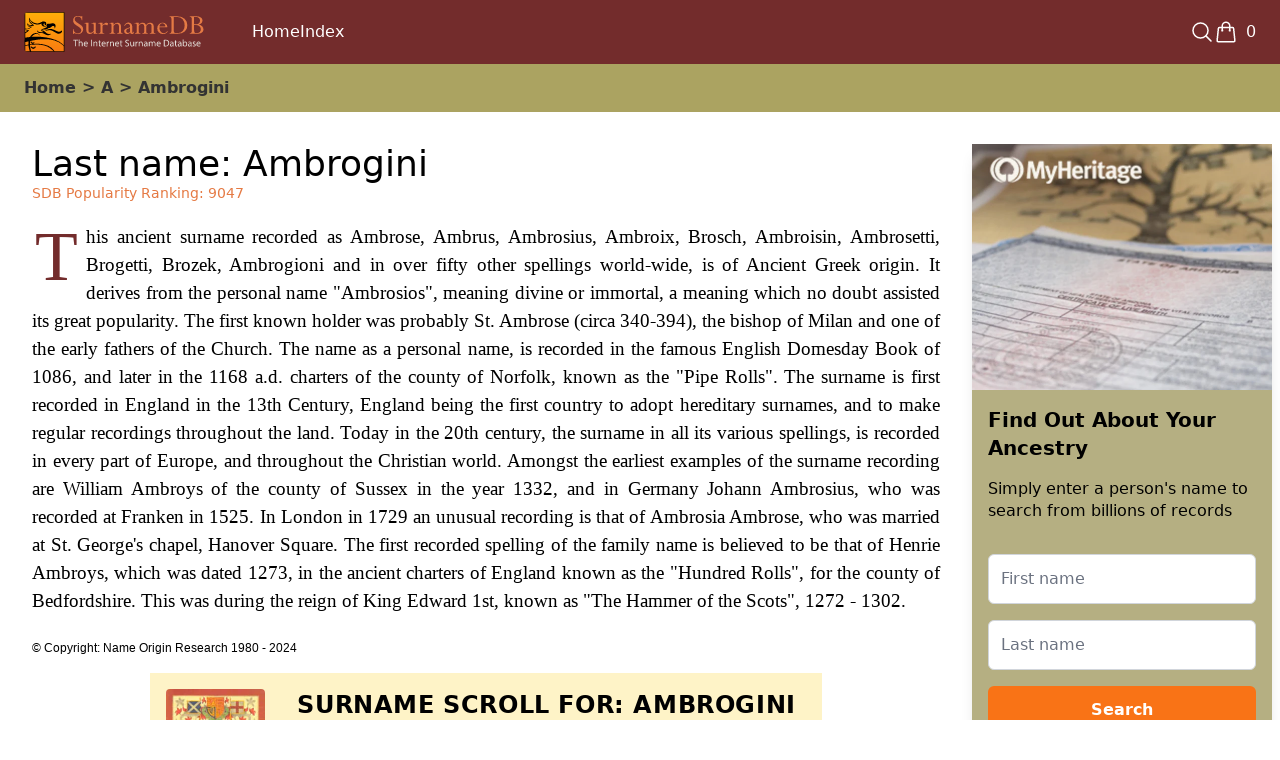

--- FILE ---
content_type: text/html
request_url: https://surnamedb.com/Surname/Ambrogini
body_size: 8039
content:
<!DOCTYPE html><html lang="en"><head><meta charSet="utf-8"/><meta name="viewport" content="width=device-width,initial-scale=1"/><script defer="" src="https://unpkg.com/@tinybirdco/flock.js" data-token="p.eyJ1IjogIjdkYzE3ZDg4LWY3NjUtNDA3Yi1hMjM1LWM3OWQ3NmQ0NjNmZSIsICJpZCI6ICI2ZDU4NmVmZS02NTNkLTQyZjQtODUwZS02ZjBkZDM5MjRjZmIiLCAiaG9zdCI6ICJldV9zaGFyZWQifQ.XUaJtiePPOsOP3MRYqilb8ySmA-4_T1WZ1_F-ygjfJM"></script><title>SurnameDB | Ambrogini Surname: Meaning, Origin &amp; Family History</title><meta name="description" content="Discover the meaning, origin, and history of the Ambrogini surname. Explore its roots, notable figures, and genealogy resources."/><meta property="og:title" content="SurnameDB | Ambrogini Surname: Meaning, Origin &amp; Family History"/><meta property="og:description" content="Discover the meaning, origin, and history of the Ambrogini surname. Explore its roots, notable figures, and genealogy resources."/><meta property="og:type" content="product"/><meta property="og:image" content="https://cdn.shopify.com/s/files/1/0815/6849/7999/files/scroll4_0b0c5e56-5a49-4360-86be-a667bc3d677c.jpg?v=1731411034"/><meta property="og:type" content="website"/><meta property="og:site_name" content="SurnameDB"/><meta property="og:url" content="https://www.surnamedb.com/Surname/ambrogini"/><meta name="twitter:card" content="summary_large_image"/><meta name="twitter:title" content="SurnameDB | Ambrogini Surname: Meaning, Origin &amp; Family History"/><meta name="twitter:description" content="Discover the meaning, origin, and history of the Ambrogini surname. Explore its roots, notable figures, and genealogy resources."/><meta name="twitter:image" content="https://cdn.shopify.com/s/files/1/0815/6849/7999/files/scroll4_0b0c5e56-5a49-4360-86be-a667bc3d677c.jpg?v=1731411034"/><link rel="canonical" href="https://www.surnamedb.com/Surname/ambrogini"/><meta name="robots" content="index, follow"/><meta name="author" content="SurnameDB"/><link rel="stylesheet" href="https://cdn.shopify.com/oxygen-v2/31819/20248/41873/2682332/build/_assets/reset-GYQXN5AG.css"/><link rel="stylesheet" href="https://cdn.shopify.com/oxygen-v2/31819/20248/41873/2682332/build/_assets/app-2OCTNFPR.css"/><link rel="preconnect" href="https://cdn.shopify.com"/><link rel="preconnect" href="https://shop.app"/><link rel="icon" type="image/x-icon" href="https://cdn.shopify.com/oxygen-v2/31819/20248/41873/2682332/build/_assets/favicon-74YPDAT7.ico"/></head><body><div class="min-h-screen flex flex-col"> <div aria-modal="true" class="overlay" id="cart-aside" role="dialog"><button class="close-outside"></button><aside><header><h3>CART</h3><a class="close" href="#">×</a></header><main><!--$--><div class="cart-main "><div><br/><p>Looks like you haven’t added anything yet, let’s search for a surname!</p><br/><a data-discover="true" href="/">Continue browsing →</a></div><div class="cart-details"></div></div><!--/$--></main></aside></div><div aria-modal="true" class="overlay" id="search-aside" role="dialog"><button class="close-outside"></button><aside><header><h3>SEARCH</h3><a class="close" href="#">×</a></header><main><div class="predictive-search"><br/><form method="get" action="/" class="predictive-search-form"><div><input name="q" placeholder="Search" type="search" autoComplete="off"/> <button>Search</button></div></form></div></main></aside></div><div aria-modal="true" class="overlay" id="mobile-menu-aside" role="dialog"><button class="close-outside"></button><aside><header><h3>MENU</h3><a class="close" href="#">×</a></header><main><div class="flex flex-col gap-4 p-4 mt-0"><a href="/#search-aside" class="block text-lg">Search</a><a href="/#cart-aside" class="block text-lg">Cart</a></div></main></aside></div><div class="header px-2.5 md:px-6"><header class="header container mx-auto max-w-screen-xl"><a data-discover="true" class="" style="color:white" href="/"><img class="logo" src="https://cdn.shopify.com/s/files/1/0815/6849/7999/files/logo.svg?v=1712138041" alt="SurnameDB logo" aria-label="Go to home page" role="img"/></a><a class="header-menu-mobile-toggle" href="#mobile-menu-aside"><h3>☰</h3></a><nav class="header-menu-desktop" role="navigation"><a data-discover="true" class="header-menu-item" style="color:white" href="/">Home</a><a data-discover="true" class="header-menu-item" style="color:white" href="/Surname">Index</a></nav><div class="hidden md:flex-grow md:flex md:justify-end"><nav class="header-ctas" role="navigation"><a class="header-menu-mobile-toggle" href="#mobile-menu-aside"><h3>☰</h3></a><a href="#search-aside"><svg xmlns="http://www.w3.org/2000/svg" fill="none" viewBox="0 0 24 24" stroke-width="1.5" stroke="white" class="w-6 h-6"><path stroke-linecap="round" stroke-linejoin="round" d="m21 21-5.197-5.197m0 0A7.5 7.5 0 1 0 5.196 5.196a7.5 7.5 0 0 0 10.607 10.607Z"></path></svg></a><!--$--><a href="#cart-aside" class="flex items-center"><svg xmlns="http://www.w3.org/2000/svg" fill="none" viewBox="0 0 24 24" stroke-width="1.5" stroke="white" class="w-6 h-6" height="20"><path stroke-linecap="round" stroke-linejoin="round" d="M15.75 10.5V6a3.75 3.75 0 1 0-7.5 0v4.5m11.356-1.993 1.263 12c.07.665-.45 1.243-1.119 1.243H4.25a1.125 1.125 0 0 1-1.12-1.243l1.264-12A1.125 1.125 0 0 1 5.513 7.5h12.974c.576 0 1.059.435 1.119 1.007ZM8.625 10.5a.375.375 0 1 1-.75 0 .375.375 0 0 1 .75 0Zm7.5 0a.375.375 0 1 1-.75 0 .375.375 0 0 1 .75 0Z"></path></svg><span class="ml-2">0</span></a><!--/$--></nav></div></header></div><main class="flex-1"> <script type="application/ld+json" nonce="fc1fca14a9ab94684b6bd97b23a406ed">{"@context":"https://schema.org","@type":"Product","name":"Ambrogini Surname Scroll","image":"https://cdn.shopify.com/s/files/1/0815/6849/7999/files/scroll4_0b0c5e56-5a49-4360-86be-a667bc3d677c.jpg?v=1731411034","description":"A detailed surname scroll featuring the meaning, origin, and history of the surname, perfect for genealogy enthusiasts.","sku":"gid://shopify/Product/14822570066255","brand":{"@type":"Brand","name":"SurnameDB"},"offers":{"@type":"Offer","url":"https://www.surnamedb.com/Surname/ambrogini","priceCurrency":"USD","price":"22.0","availability":"https://schema.org/InStock","seller":{"@type":"Organization","name":"SurnameDB"}}}</script><div class="block md:hidden p-2.5 bg-gray-200"><h1 class="text-2xl">Ambrogini</h1><p class="pop">SDB Popularity Ranking: <!-- -->9047</p><div class="block md:hidden head_scroll"><a href="/Surname/ScrollDetails/ambrogini"><img src="https://cdn.shopify.com/s/files/1/0815/6849/7999/files/scroll4_0b0c5e56-5a49-4360-86be-a667bc3d677c.jpg?v=1731411034" alt="Scroll Image" class="w-100 h-auto object-cover inline-block"/></a></div></div><div class="tab_menu p-3 pl-0.5 md:pl-2"><div class="container mx-auto max-w-screen-xl"><div class="tab_content"><a href="/">Home</a> &gt; <a href="/Surname?alpha=A">A</a> &gt; <!-- -->Ambrogini</div></div></div><div class="container mx-auto max-w-screen-xl"><div class="md:flex"><div class="product_container ml-4 mr-4 md:ml-8 md:mr-8"><div class="product-main"><div class="hidden md:block"><h1 class="text-4xl">Last name: <!-- -->Ambrogini</h1><p class="pop">SDB Popularity Ranking: <!-- -->9047</p></div><div class="history_text hidden md:block">This ancient surname recorded as Ambrose, Ambrus, Ambrosius, Ambroix, Brosch, Ambroisin, Ambrosetti, Brogetti, Brozek, Ambrogioni and in over fifty other spellings world-wide, is of Ancient Greek origin. It derives from the personal name &quot;Ambrosios&quot;, meaning divine or immortal, a meaning which no doubt assisted its great popularity. The first known holder was probably St. Ambrose (circa 340-394), the bishop of Milan and one of the early fathers of the Church. The name as a personal name, is recorded in the famous English Domesday Book of 1086, and later in the 1168 a.d. charters of the county of Norfolk, known as the &quot;Pipe Rolls&quot;. The surname is first recorded in England in the 13th Century, England being the first country to adopt hereditary surnames, and to make regular recordings throughout the land. Today in the 20th century, the surname in all its various spellings, is recorded in every part of Europe, and throughout the Christian world. Amongst the earliest examples of the surname recording are William Ambroys of the county of Sussex in the year 1332, and in Germany Johann Ambrosius, who was recorded at Franken in 1525. In London in 1729 an unusual recording is that of Ambrosia Ambrose, who was married at St. George&#x27;s chapel, Hanover Square. The first recorded spelling of the family name is believed to be that of Henrie Ambroys, which was dated 1273, in the ancient charters of England known as the &quot;Hundred Rolls&quot;, for the county of Bedfordshire. This was during the reign of King Edward 1st, known as &quot;The Hammer of the Scots&quot;, 1272 - 1302.</div><div class="block md:hidden"><div class="history_text">This ancient surname recorded as Ambrose, Ambrus, Ambrosius, Ambroix, Brosch, Ambroisin, Ambrosetti, Brogetti, Brozek, Ambrogioni and in over fifty other spellings world-wide, is of Ancient Greek origin. It derives from the personal name &quot;Ambrosios&quot;, meaning divine or immortal, a meaning which no doubt assisted its great popularity. The first known holder was probably St. Ambrose (circa 340-394), the bishop of Milan and one of the early fathers of the Church. The name as a personal name, is recorded in the famous English Domesday Book of 1086, and later in the 1168 a.d. charters of the county of Norfolk, known as the &quot;Pipe Rolls&quot;. The surname is first recorded in England in the 13th Century, England being the first country to adopt hereditary surnames, and to make regular re</div><div class="my-4"><div class="w-[300px] mb-4 mx-auto bg-[#B5AF82] rounded-lg shadow-lg"><div class="h-[246px] bg-[url(&#x27;https://cdn.shopify.com/s/files/1/0815/6849/7999/files/myHeritage.png?v=1735313833&#x27;)] bg-cover bg-top p-4"><h1 class="text-xl font-bold text-black mt-24 mb-4">List Ancestral records for:- <!-- -->Ambrogini</h1><button type="button" class="w-full bg-orange-500 text-white text-l font-semibold py-3 rounded-md hover:bg-[#C47B5E] transition-colors duration-200">Search</button></div></div></div><div class="history2_text">cordings throughout the land. Today in the 20th century, the surname in all its various spellings, is recorded in every part of Europe, and throughout the Christian world. Amongst the earliest examples of the surname recording are William Ambroys of the county of Sussex in the year 1332, and in Germany Johann Ambrosius, who was recorded at Franken in 1525. In London in 1729 an unusual recording is that of Ambrosia Ambrose, who was married at St. George&#x27;s chapel, Hanover Square. The first recorded spelling of the family name is believed to be that of Henrie Ambroys, which was dated 1273, in the ancient charters of England known as the &quot;Hundred Rolls&quot;, for the county of Bedfordshire. This was during the reign of King Edward 1st, known as &quot;The Hammer of the Scots&quot;, 1272 - 1302.</div></div><br/><div class="legal">© Copyright: Name Origin Research 1980 - 2024</div></div><div class="max-w-md mx-auto md:max-w-2xl bg-amber-100"><div class="md:flex"><div class="p-4 justify-center flex md:block"><img alt="Product Image" decoding="async" height="200.00000000000003" loading="lazy" src="https://cdn.shopify.com/s/files/1/0815/6849/7999/files/scroll4_0b0c5e56-5a49-4360-86be-a667bc3d677c.jpg?v=1731411034&amp;width=143&amp;height=200&amp;crop=center" srcSet="https://cdn.shopify.com/s/files/1/0815/6849/7999/files/scroll4_0b0c5e56-5a49-4360-86be-a667bc3d677c.jpg?v=1731411034" width="143" style="aspect-ratio:143/200"/></div><div class="p-4 text-center md:text-left"><div class="uppercase tracking-wide text-2xl font-semibold">Surname scroll for: <!-- -->Ambrogini</div><p class="mt-2 text-slate-800">Enjoy this name printed onto our colourful scroll, printed in Olde English script. An ideal gift.</p><div class="flex items-center mt-4 space-x-4 justify-center md:justify-start"><label for="currency" class="font-medium">Currency:</label><select id="currency" class="border rounded-md p-2"><option value="AUD">Australian Dollar ($)</option><option value="CAD">Canadian Dollar ($)</option><option value="EUR">Euro (€)</option><option value="GBP">British Pound (£)</option><option value="NZD">New Zealand Dollar ($)</option><option value="USD" selected="">United States Dollar ($)</option></select></div><div class="product-form"><form method="post" action="/cart"><input type="hidden" name="cartFormInput" value="{&quot;action&quot;:&quot;LinesAdd&quot;,&quot;inputs&quot;:{&quot;lines&quot;:[{&quot;merchandiseId&quot;:&quot;gid://shopify/ProductVariant/53647079833935&quot;,&quot;quantity&quot;:1}],&quot;buyerIdentity&quot;:{&quot;countryCode&quot;:&quot;US&quot;}}}"/><input name="analytics" type="hidden"/><button type="submit" class="mt-4 bg-yellow-600 text-white py-2 px-4 rounded-md"><div class="flex items-center space-x-2 whitespace-nowrap"><svg xmlns="http://www.w3.org/2000/svg" class="h-5 w-5" viewBox="0 0 20 20" fill="currentColor"><path d="M3 1a1 1 0 000 2h1.22l.305 1.222a.997.997 0 00.01.042l1.358 5.43-.893.892C3.74 11.846 4.632 14 6.414 14H15a1 1 0 000-2H6.414l1-1H14a1 1 0 00.894-.553l3-6A1 1 0 0017 3H6.28l-.31-1.243A1 1 0 005 1H3z"></path></svg><span>Add to Cart</span></div></button></form></div><div class="mt-4"><a href="/Surname/Scrolldetails/ambrogini" class="text-blue-500 underline">View product details</a></div></div></div></div><div class="max-w-md mx-auto md:max-w-2xl mb-4"><iframe title="MyHeritage Records Search Widget" src="https://www.myheritage.com/FP/partner-widget.php?partnerName=surnamedb&amp;clientId=3481&amp;campaignId=surnamedb_recordwidget_may22&amp;widget=records_carousel&amp;width=615&amp;height=300&amp;onSitePlacement=surnamedb_recordwidget_may22&amp;tr_ifid=surnamedb_335503902&amp;lastName=Ambrogini&amp;tr_device=&amp;size=615x300" width="100%" height="340" class="mt-4 mb-1.5 border-2" sandbox="allow-scripts allow-same-origin allow-forms allow-popups allow-popups-to-escape-sandbox allow-top-navigation-by-user-activation" loading="lazy"></iframe></div></div><div class="hidden md:block sidebar min-w-[300px] mt-8 mr-2"><div class="w-[300px] mb-4 mx-auto bg-[#B5AF82] rounded-lg shadow-lg"><div class="h-[246px] bg-[url(&#x27;https://cdn.shopify.com/s/files/1/0815/6849/7999/files/myHeritage.png?v=1735313833&#x27;)] bg-cover bg-top p-4"></div><div class="p-4"><h1 class="text-xl font-bold text-black mb-4">Find Out About Your Ancestry</h1><p class="text-l text-black mb-8">Simply enter a person&#x27;s name to search from billions of records</p><form class="space-y-4"><input id="myheritage-first-name" name="firstName" type="text" placeholder="First name" class="w-full p-3 rounded-md border border-gray-300 focus:outline-none focus:ring-2 focus:ring-orange-500" value=""/><input id="myheritage-last-name" name="lastName" type="text" placeholder="Last name" class="w-full p-3 rounded-md border border-gray-300 focus:outline-none focus:ring-2 focus:ring-orange-500" value=""/><button type="submit" class="w-full bg-orange-500 text-white text-l font-semibold py-3 rounded-md hover:bg-[#C47B5E] transition-colors duration-200">Search</button></form></div></div></div></div></div></main><!--$--><footer class="mt-auto w-full"> <div class="footer"><footer class="footer grid grid-cols-3 md:grid-cols-4 gap-4 container mx-auto max-w-screen-xl"><div class="col-span-1"><h3 class="footer-title text-sm md:text-base h-10">THE DATABASE</h3><ul class="footer-links text-sm md:text-base"><li><a data-discover="true" class="" style="color:white" href="/">Search</a></li><li><a data-discover="true" class="" style="color:white" href="/Surname">Surname index</a></li><li><a data-discover="true" class="" style="color:white" href="/pages/faqs">FAQs</a></li><li><a data-discover="true" class="" style="color:white" href="/pages/licensing">Licensing</a></li></ul></div><div class="col-span-1"><h3 class="footer-title text-sm md:text-base h-10">ARTICLES</h3><ul class="footer-links text-sm md:text-base"><li><a data-discover="true" class="" style="color:white" href="/pages/ancestral-dna">Ancestral DNA</a></li><li><a data-discover="true" class="" style="color:white" href="/pages/starting-your-family-tree">Starting your Family Tree</a></li></ul></div><div class="col-span-1"><h3 class="footer-title text-sm md:text-base h-10">COMPANY</h3><ul class="footer-links text-sm md:text-base"><li><a data-discover="true" class="" style="color:white" href="/pages/about-us">About Us</a></li><li><a data-discover="true" class="" style="color:white" href="/pages/contact-us">Contact Us</a></li><li><a data-discover="true" class="" style="color:white" href="/pages/returns-policy">Returns Policy</a></li><li><a data-discover="true" class="" style="color:white" href="/pages/privacy-policy">Privacy Policy</a></li><li><a data-discover="true" class="" style="color:white" href="/pages/terms-of-use">Terms of Use</a></li></ul></div><div class="col-span-1 hidden md:block"><a data-discover="true" class="" style="color:white" href="/"><img src="https://cdn.shopify.com/s/files/1/0815/6849/7999/files/logo.svg?v=1712138041" alt="SurnameDB" class="w-32 mx-auto mb-4 md:mb-0"/></a></div><div class="col-span-4"><div class="footer-bottom"><a data-discover="true" class="" style="font-weight:bold" href="/">SurnameDB</a> <!-- -->© <!-- -->2026<!-- --> All rights reserved.</div></div></footer></div></footer><!--/$--></div><script nonce="fc1fca14a9ab94684b6bd97b23a406ed">((b,P)=>{if(!window.history.state||!window.history.state.key){let G=Math.random().toString(32).slice(2);window.history.replaceState({key:G},"")}try{let L=JSON.parse(sessionStorage.getItem(b)||"{}")[P||window.history.state.key];typeof L=="number"&&window.scrollTo(0,L)}catch(G){console.error(G),sessionStorage.removeItem(b)}})("positions", null)</script><link rel="modulepreload" href="https://cdn.shopify.com/oxygen-v2/31819/20248/41873/2682332/build/manifest-DCE16706.js"/><link rel="modulepreload" href="https://cdn.shopify.com/oxygen-v2/31819/20248/41873/2682332/build/entry.client-36HKPGN3.js"/><link rel="modulepreload" href="https://cdn.shopify.com/oxygen-v2/31819/20248/41873/2682332/build/_shared/chunk-IMQEKNB2.js"/><link rel="modulepreload" href="https://cdn.shopify.com/oxygen-v2/31819/20248/41873/2682332/build/_shared/chunk-RNSA35XY.js"/><link rel="modulepreload" href="https://cdn.shopify.com/oxygen-v2/31819/20248/41873/2682332/build/_shared/chunk-RNYO7RBH.js"/><link rel="modulepreload" href="https://cdn.shopify.com/oxygen-v2/31819/20248/41873/2682332/build/_shared/chunk-INXKK44S.js"/><link rel="modulepreload" href="https://cdn.shopify.com/oxygen-v2/31819/20248/41873/2682332/build/_shared/chunk-BNYT4BTG.js"/><link rel="modulepreload" href="https://cdn.shopify.com/oxygen-v2/31819/20248/41873/2682332/build/_shared/chunk-VYLTBPEM.js"/><link rel="modulepreload" href="https://cdn.shopify.com/oxygen-v2/31819/20248/41873/2682332/build/_shared/chunk-TAYBOV2P.js"/><link rel="modulepreload" href="https://cdn.shopify.com/oxygen-v2/31819/20248/41873/2682332/build/_shared/chunk-DG5B6R7T.js"/><link rel="modulepreload" href="https://cdn.shopify.com/oxygen-v2/31819/20248/41873/2682332/build/_shared/chunk-OLCPNMBY.js"/><link rel="modulepreload" href="https://cdn.shopify.com/oxygen-v2/31819/20248/41873/2682332/build/root-BHJRBRBV.js"/><link rel="modulepreload" href="https://cdn.shopify.com/oxygen-v2/31819/20248/41873/2682332/build/_shared/chunk-YTSOQBGA.js"/><link rel="modulepreload" href="https://cdn.shopify.com/oxygen-v2/31819/20248/41873/2682332/build/_shared/chunk-HHUTGMG6.js"/><link rel="modulepreload" href="https://cdn.shopify.com/oxygen-v2/31819/20248/41873/2682332/build/routes/Surname.$handle-CAYCOSDG.js"/><script nonce="fc1fca14a9ab94684b6bd97b23a406ed">window.__remixContext = {"future":{"v3_fetcherPersist":true,"v3_relativeSplatPath":false,"v3_throwAbortReason":true,"v3_routeConfig":false,"v3_singleFetch":false,"v3_lazyRouteDiscovery":false,"unstable_optimizeDeps":false},"state":{"loaderData":{"root":{"cart":{},"footer":{},"header":{"shop":{"id":"gid://shopify/Shop/81568497999","name":"SurnameDB","description":"","primaryDomain":{"url":"https://checkout.surnamedb.com"},"brand":{"logo":null}},"menu":{"id":"gid://shopify/Menu/241130701135","items":[{"id":"gid://shopify/MenuItem/567096443215","resourceId":null,"tags":[],"title":"Home","type":"FRONTPAGE","url":"https://checkout.surnamedb.com/","items":[]},{"id":"gid://shopify/MenuItem/567096475983","resourceId":null,"tags":[],"title":"Index","type":"HTTP","url":"https://checkout.surnamedb.com/Surname?alpha=A","items":[]}]}},"isLoggedIn":{},"publicStoreDomain":"9c8412-9f.myshopify.com","shop":{},"consent":{"checkoutDomain":"checkout.surnamedb.com","storefrontAccessToken":"bdd3aa2980795628cfcdaee861ae54e4","withPrivacyBanner":false,"trackingConsent":{"analytics":true,"marketing":true,"preferences":true}},"selectedLocale":"USD"},"routes/Surname.$handle":{"product":{"id":"gid://shopify/Product/14822570066255","title":"Ambrogini Surname Scroll","vendor":"SurnameDB","handle":"ambrogini","descriptionHtml":"\u003cp\u003eLast name meaning Ambrogini: This ancient surname recorded as Ambrose, Ambrus, Ambrosius, Ambroix, Brosch, Ambroisin, Ambrosetti, Brogetti, Brozek, Ambrogioni and in over fifty other spellings world-wide, is of Ancient Greek orig\u003c/p\u003e","description":"Last name meaning Ambrogini: This ancient surname recorded as Ambrose, Ambrus, Ambrosius, Ambroix, Brosch, Ambroisin, Ambrosetti, Brogetti, Brozek, Ambrogioni and in over fifty other spellings world-wide, is of Ancient Greek orig","surname":{"value":"Ambrogini"},"popularity":{"value":"9047"},"history":{"value":"This ancient surname recorded as Ambrose, Ambrus, Ambrosius, Ambroix, Brosch, Ambroisin, Ambrosetti, Brogetti, Brozek, Ambrogioni and in over fifty other spellings world-wide, is of Ancient Greek origin. It derives from the personal name \"Ambrosios\", meaning divine or immortal, a meaning which no doubt assisted its great popularity. The first known holder was probably St. Ambrose (circa 340-394), the bishop of Milan and one of the early fathers of the Church. The name as a personal name, is recorded in the famous English Domesday Book of 1086, and later in the 1168 a.d. charters of the county of Norfolk, known as the \"Pipe Rolls\". The surname is first recorded in England in the 13th Century, England being the first country to adopt hereditary surnames, and to make regular recordings throughout the land. Today in the 20th century, the surname in all its various spellings, is recorded in every part of Europe, and throughout the Christian world. Amongst the earliest examples of the surname recording are William Ambroys of the county of Sussex in the year 1332, and in Germany Johann Ambrosius, who was recorded at Franken in 1525. In London in 1729 an unusual recording is that of Ambrosia Ambrose, who was married at St. George's chapel, Hanover Square. The first recorded spelling of the family name is believed to be that of Henrie Ambroys, which was dated 1273, in the ancient charters of England known as the \"Hundred Rolls\", for the county of Bedfordshire. This was during the reign of King Edward 1st, known as \"The Hammer of the Scots\", 1272 - 1302."},"encodedVariantExistence":"v1_0","encodedVariantAvailability":"v1_0","options":[{"name":"Title","optionValues":[{"name":"Default Title","firstSelectableVariant":{"id":"gid://shopify/ProductVariant/53647079833935","image":{"__typename":"Image","id":"gid://shopify/ProductImage/72028721119567","url":"https://cdn.shopify.com/s/files/1/0815/6849/7999/files/scroll4_0b0c5e56-5a49-4360-86be-a667bc3d677c.jpg?v=1731411034","altText":null,"width":143,"height":200},"selectedOptions":[{"name":"Title","value":"Default Title"}],"priceV2":{"amount":"22.0","currencyCode":"USD"},"compareAtPriceV2":null,"product":{"handle":"ambrogini"}},"swatch":null}]}],"selectedOrFirstAvailableVariant":{"id":"gid://shopify/ProductVariant/53647079833935","image":{"__typename":"Image","id":"gid://shopify/ProductImage/72028721119567","url":"https://cdn.shopify.com/s/files/1/0815/6849/7999/files/scroll4_0b0c5e56-5a49-4360-86be-a667bc3d677c.jpg?v=1731411034","altText":null,"width":143,"height":200},"selectedOptions":[{"name":"Title","value":"Default Title"}],"priceV2":{"amount":"22.0","currencyCode":"USD"},"compareAtPriceV2":null,"product":{"handle":"ambrogini"}},"adjacentVariants":[],"seo":{"description":null,"title":null},"pricesByCurrency":{"AED":{"price":{"amount":"80.0","currencyCode":"AED"},"compareAtPrice":null,"currency":{"isoCode":"AED","name":"United Arab Emirates Dirham","symbol":"د.إ","countries":["AE"]}},"AUD":{"price":{"amount":"32.0","currencyCode":"AUD"},"compareAtPrice":null,"currency":{"isoCode":"AUD","name":"Australian Dollar","symbol":"$","countries":["AU"]}},"CAD":{"price":{"amount":"30.0","currencyCode":"CAD"},"compareAtPrice":null,"currency":{"isoCode":"CAD","name":"Canadian Dollar","symbol":"$","countries":["CA"]}},"CHF":{"price":{"amount":"18.0","currencyCode":"CHF"},"compareAtPrice":null,"currency":{"isoCode":"CHF","name":"Swiss Franc","symbol":"CHF","countries":["CH"]}},"CZK":{"price":{"amount":"449.0","currencyCode":"CZK"},"compareAtPrice":null,"currency":{"isoCode":"CZK","name":"Czech Koruna","symbol":"Kč","countries":["CZ"]}},"DKK":{"price":{"amount":"138.0","currencyCode":"DKK"},"compareAtPrice":null,"currency":{"isoCode":"DKK","name":"Danish Krone","symbol":"kr.","countries":["DK"]}},"EUR":{"price":{"amount":"18.95","currencyCode":"EUR"},"compareAtPrice":null,"currency":{"isoCode":"EUR","name":"Euro","symbol":"€","countries":["AT","BE","BG","CY","DE","EE","ES","FI","FR","GR","HR","IE","IT","LT","LU","LV","MT","NL","PT","SI","SK"]}},"GBP":{"price":{"amount":"15.0","currencyCode":"GBP"},"compareAtPrice":null,"currency":{"isoCode":"GBP","name":"British Pound","symbol":"£","countries":["GB","NO"]}},"HKD":{"price":{"amount":"169.0","currencyCode":"HKD"},"compareAtPrice":null,"currency":{"isoCode":"HKD","name":"Hong Kong Dollar","symbol":"$","countries":["HK"]}},"HUF":{"price":{"amount":"7100.0","currencyCode":"HUF"},"compareAtPrice":null,"currency":{"isoCode":"HUF","name":"Hungarian Forint","symbol":"Ft","countries":["HU"]}},"ILS":{"price":{"amount":"69.0","currencyCode":"ILS"},"compareAtPrice":null,"currency":{"isoCode":"ILS","name":"Israeli New Shekel","symbol":"₪","countries":["IL"]}},"JPY":{"price":{"amount":"3500.0","currencyCode":"JPY"},"compareAtPrice":null,"currency":{"isoCode":"JPY","name":"Japanese Yen","symbol":"¥","countries":["JP"]}},"KRW":{"price":{"amount":"32000.0","currencyCode":"KRW"},"compareAtPrice":null,"currency":{"isoCode":"KRW","name":"South Korean Won","symbol":"₩","countries":["KR"]}},"MYR":{"price":{"amount":"88.0","currencyCode":"MYR"},"compareAtPrice":null,"currency":{"isoCode":"MYR","name":"Malaysian Ringgit","symbol":"RM","countries":["MY"]}},"NZD":{"price":{"amount":"37.0","currencyCode":"NZD"},"compareAtPrice":null,"currency":{"isoCode":"NZD","name":"New Zealand Dollar","symbol":"$","countries":["NZ"]}},"PLN":{"price":{"amount":"78.0","currencyCode":"PLN"},"compareAtPrice":null,"currency":{"isoCode":"PLN","name":"Polish Złoty","symbol":"zł","countries":["PL"]}},"RON":{"price":{"amount":"94.0","currencyCode":"RON"},"compareAtPrice":null,"currency":{"isoCode":"RON","name":"Romanian Leu","symbol":"Lei","countries":["RO"]}},"SEK":{"price":{"amount":"197.0","currencyCode":"SEK"},"compareAtPrice":null,"currency":{"isoCode":"SEK","name":"Swedish Krona","symbol":"kr","countries":["SE"]}},"SGD":{"price":{"amount":"28.0","currencyCode":"SGD"},"compareAtPrice":null,"currency":{"isoCode":"SGD","name":"Singapore Dollar","symbol":"$","countries":["SG"]}},"USD":{"price":{"amount":"22.0","currencyCode":"USD"},"compareAtPrice":null,"currency":{"isoCode":"USD","name":"United States Dollar","symbol":"$","countries":["US"]}}}},"currencies":[{"isoCode":"AED","name":"United Arab Emirates Dirham","symbol":"د.إ","countries":["AE"]},{"isoCode":"AUD","name":"Australian Dollar","symbol":"$","countries":["AU"]},{"isoCode":"CAD","name":"Canadian Dollar","symbol":"$","countries":["CA"]},{"isoCode":"CHF","name":"Swiss Franc","symbol":"CHF","countries":["CH"]},{"isoCode":"CZK","name":"Czech Koruna","symbol":"Kč","countries":["CZ"]},{"isoCode":"DKK","name":"Danish Krone","symbol":"kr.","countries":["DK"]},{"isoCode":"EUR","name":"Euro","symbol":"€","countries":["AT","BE","BG","CY","DE","EE","ES","FI","FR","GR","HR","IE","IT","LT","LU","LV","MT","NL","PT","SI","SK"]},{"isoCode":"GBP","name":"British Pound","symbol":"£","countries":["GB","NO"]},{"isoCode":"HKD","name":"Hong Kong Dollar","symbol":"$","countries":["HK"]},{"isoCode":"HUF","name":"Hungarian Forint","symbol":"Ft","countries":["HU"]},{"isoCode":"ILS","name":"Israeli New Shekel","symbol":"₪","countries":["IL"]},{"isoCode":"JPY","name":"Japanese Yen","symbol":"¥","countries":["JP"]},{"isoCode":"KRW","name":"South Korean Won","symbol":"₩","countries":["KR"]},{"isoCode":"MYR","name":"Malaysian Ringgit","symbol":"RM","countries":["MY"]},{"isoCode":"NZD","name":"New Zealand Dollar","symbol":"$","countries":["NZ"]},{"isoCode":"PLN","name":"Polish Złoty","symbol":"zł","countries":["PL"]},{"isoCode":"RON","name":"Romanian Leu","symbol":"Lei","countries":["RO"]},{"isoCode":"SEK","name":"Swedish Krona","symbol":"kr","countries":["SE"]},{"isoCode":"SGD","name":"Singapore Dollar","symbol":"$","countries":["SG"]},{"isoCode":"USD","name":"United States Dollar","symbol":"$","countries":["US"]}],"defaultCurrency":"USD"}},"actionData":null,"errors":null}};__remixContext.p = function(v,e,p,x) {
  if (typeof e !== 'undefined') {
    x=new Error("Unexpected Server Error");
    x.stack=undefined;
    p=Promise.reject(x);
  } else {
    p=Promise.resolve(v);
  }
  return p;
};
__remixContext.n = function(i,k) {
  __remixContext.t = __remixContext.t || {};
  __remixContext.t[i] = __remixContext.t[i] || {};
  let p = new Promise((r, e) => {__remixContext.t[i][k] = {r:(v)=>{r(v);},e:(v)=>{e(v);}};});

  return p;
};
__remixContext.r = function(i,k,v,e,p,x) {
  p = __remixContext.t[i][k];
  if (typeof e !== 'undefined') {
    x=new Error("Unexpected Server Error");
    x.stack=undefined;
    p.e(x);
  } else {
    p.r(v);
  }
};Object.assign(__remixContext.state.loaderData["root"], {"cart":__remixContext.p(null),
"footer":__remixContext.p({"menu":{"id":"gid://shopify/Menu/246419095887","items":[{"id":"gid://shopify/MenuItem/588793184591","resourceId":null,"tags":[],"title":"Database","type":"FRONTPAGE","url":"https://checkout.surnamedb.com/","items":[{"id":"gid://shopify/MenuItem/588793217359","resourceId":null,"tags":[],"title":"Search","type":"HTTP","url":"https://checkout.surnamedb.com#search-aside"},{"id":"gid://shopify/MenuItem/588793250127","resourceId":null,"tags":[],"title":"Surname index","type":"HTTP","url":"https://checkout.surnamedb.com/Surname?alpha=A"},{"id":"gid://shopify/MenuItem/588794954063","resourceId":"gid://shopify/Page/133428543823","tags":[],"title":"FAQs","type":"PAGE","url":"https://checkout.surnamedb.com/pages/faqs"},{"id":"gid://shopify/MenuItem/588794986831","resourceId":"gid://shopify/Page/133428609359","tags":[],"title":"Licensing","type":"PAGE","url":"https://checkout.surnamedb.com/pages/licensing"}]},{"id":"gid://shopify/MenuItem/588793282895","resourceId":null,"tags":[],"title":"Articles","type":"FRONTPAGE","url":"https://checkout.surnamedb.com/","items":[{"id":"gid://shopify/MenuItem/588793315663","resourceId":"gid://shopify/Page/133426708815","tags":[],"title":"Ancestral DNA","type":"PAGE","url":"https://checkout.surnamedb.com/pages/ancestral-dna"},{"id":"gid://shopify/MenuItem/588793348431","resourceId":"gid://shopify/Page/133427331407","tags":[],"title":"Starting your Family Tree","type":"PAGE","url":"https://checkout.surnamedb.com/pages/starting-your-family-tree"}]},{"id":"gid://shopify/MenuItem/588793381199","resourceId":null,"tags":[],"title":"Company","type":"FRONTPAGE","url":"https://checkout.surnamedb.com/","items":[{"id":"gid://shopify/MenuItem/588793413967","resourceId":"gid://shopify/Page/133425987919","tags":[],"title":"About Us","type":"PAGE","url":"https://checkout.surnamedb.com/pages/about-us"},{"id":"gid://shopify/MenuItem/588795019599","resourceId":"gid://shopify/Page/133428674895","tags":[],"title":"Contact Us","type":"PAGE","url":"https://checkout.surnamedb.com/pages/contact-us"},{"id":"gid://shopify/MenuItem/716956696911","resourceId":"gid://shopify/Page/688078225743","tags":[],"title":"Returns Policy","type":"PAGE","url":"https://checkout.surnamedb.com/pages/returns-policy"},{"id":"gid://shopify/MenuItem/588795085135","resourceId":"gid://shopify/Page/133428838735","tags":[],"title":"Privacy Policy","type":"PAGE","url":"https://checkout.surnamedb.com/pages/privacy-policy"},{"id":"gid://shopify/MenuItem/588795117903","resourceId":"gid://shopify/Page/133428937039","tags":[],"title":"Terms of Use","type":"PAGE","url":"https://checkout.surnamedb.com/pages/terms-of-use"}]}]}}),
"isLoggedIn":__remixContext.p(false),
"shop":__remixContext.p({"shopId":"gid://shopify/Shop/81568497999","acceptedLanguage":"EN","currency":"USD","hydrogenSubchannelId":"1000016363"})});
Object.assign(__remixContext.state.loaderData["routes/Surname.$handle"], {});</script><script nonce="fc1fca14a9ab94684b6bd97b23a406ed" type="module" async="">import "https://cdn.shopify.com/oxygen-v2/31819/20248/41873/2682332/build/manifest-DCE16706.js";
import * as route0 from "https://cdn.shopify.com/oxygen-v2/31819/20248/41873/2682332/build/root-BHJRBRBV.js";
import * as route1 from "https://cdn.shopify.com/oxygen-v2/31819/20248/41873/2682332/build/routes/Surname.$handle-CAYCOSDG.js";

window.__remixRouteModules = {"root":route0,"routes/Surname.$handle":route1};

import("https://cdn.shopify.com/oxygen-v2/31819/20248/41873/2682332/build/entry.client-36HKPGN3.js");</script></body></html>

--- FILE ---
content_type: text/html; charset=utf-8
request_url: https://www.google.com/recaptcha/enterprise/anchor?ar=1&k=6LesHXsaAAAAAFaRbXEx8Tb1AYyPnr40MPVVvlrK&co=aHR0cHM6Ly93d3cubXloZXJpdGFnZS5jb206NDQz&hl=en&v=PoyoqOPhxBO7pBk68S4YbpHZ&size=invisible&anchor-ms=20000&execute-ms=30000&cb=it130f5xk4d9
body_size: 48699
content:
<!DOCTYPE HTML><html dir="ltr" lang="en"><head><meta http-equiv="Content-Type" content="text/html; charset=UTF-8">
<meta http-equiv="X-UA-Compatible" content="IE=edge">
<title>reCAPTCHA</title>
<style type="text/css">
/* cyrillic-ext */
@font-face {
  font-family: 'Roboto';
  font-style: normal;
  font-weight: 400;
  font-stretch: 100%;
  src: url(//fonts.gstatic.com/s/roboto/v48/KFO7CnqEu92Fr1ME7kSn66aGLdTylUAMa3GUBHMdazTgWw.woff2) format('woff2');
  unicode-range: U+0460-052F, U+1C80-1C8A, U+20B4, U+2DE0-2DFF, U+A640-A69F, U+FE2E-FE2F;
}
/* cyrillic */
@font-face {
  font-family: 'Roboto';
  font-style: normal;
  font-weight: 400;
  font-stretch: 100%;
  src: url(//fonts.gstatic.com/s/roboto/v48/KFO7CnqEu92Fr1ME7kSn66aGLdTylUAMa3iUBHMdazTgWw.woff2) format('woff2');
  unicode-range: U+0301, U+0400-045F, U+0490-0491, U+04B0-04B1, U+2116;
}
/* greek-ext */
@font-face {
  font-family: 'Roboto';
  font-style: normal;
  font-weight: 400;
  font-stretch: 100%;
  src: url(//fonts.gstatic.com/s/roboto/v48/KFO7CnqEu92Fr1ME7kSn66aGLdTylUAMa3CUBHMdazTgWw.woff2) format('woff2');
  unicode-range: U+1F00-1FFF;
}
/* greek */
@font-face {
  font-family: 'Roboto';
  font-style: normal;
  font-weight: 400;
  font-stretch: 100%;
  src: url(//fonts.gstatic.com/s/roboto/v48/KFO7CnqEu92Fr1ME7kSn66aGLdTylUAMa3-UBHMdazTgWw.woff2) format('woff2');
  unicode-range: U+0370-0377, U+037A-037F, U+0384-038A, U+038C, U+038E-03A1, U+03A3-03FF;
}
/* math */
@font-face {
  font-family: 'Roboto';
  font-style: normal;
  font-weight: 400;
  font-stretch: 100%;
  src: url(//fonts.gstatic.com/s/roboto/v48/KFO7CnqEu92Fr1ME7kSn66aGLdTylUAMawCUBHMdazTgWw.woff2) format('woff2');
  unicode-range: U+0302-0303, U+0305, U+0307-0308, U+0310, U+0312, U+0315, U+031A, U+0326-0327, U+032C, U+032F-0330, U+0332-0333, U+0338, U+033A, U+0346, U+034D, U+0391-03A1, U+03A3-03A9, U+03B1-03C9, U+03D1, U+03D5-03D6, U+03F0-03F1, U+03F4-03F5, U+2016-2017, U+2034-2038, U+203C, U+2040, U+2043, U+2047, U+2050, U+2057, U+205F, U+2070-2071, U+2074-208E, U+2090-209C, U+20D0-20DC, U+20E1, U+20E5-20EF, U+2100-2112, U+2114-2115, U+2117-2121, U+2123-214F, U+2190, U+2192, U+2194-21AE, U+21B0-21E5, U+21F1-21F2, U+21F4-2211, U+2213-2214, U+2216-22FF, U+2308-230B, U+2310, U+2319, U+231C-2321, U+2336-237A, U+237C, U+2395, U+239B-23B7, U+23D0, U+23DC-23E1, U+2474-2475, U+25AF, U+25B3, U+25B7, U+25BD, U+25C1, U+25CA, U+25CC, U+25FB, U+266D-266F, U+27C0-27FF, U+2900-2AFF, U+2B0E-2B11, U+2B30-2B4C, U+2BFE, U+3030, U+FF5B, U+FF5D, U+1D400-1D7FF, U+1EE00-1EEFF;
}
/* symbols */
@font-face {
  font-family: 'Roboto';
  font-style: normal;
  font-weight: 400;
  font-stretch: 100%;
  src: url(//fonts.gstatic.com/s/roboto/v48/KFO7CnqEu92Fr1ME7kSn66aGLdTylUAMaxKUBHMdazTgWw.woff2) format('woff2');
  unicode-range: U+0001-000C, U+000E-001F, U+007F-009F, U+20DD-20E0, U+20E2-20E4, U+2150-218F, U+2190, U+2192, U+2194-2199, U+21AF, U+21E6-21F0, U+21F3, U+2218-2219, U+2299, U+22C4-22C6, U+2300-243F, U+2440-244A, U+2460-24FF, U+25A0-27BF, U+2800-28FF, U+2921-2922, U+2981, U+29BF, U+29EB, U+2B00-2BFF, U+4DC0-4DFF, U+FFF9-FFFB, U+10140-1018E, U+10190-1019C, U+101A0, U+101D0-101FD, U+102E0-102FB, U+10E60-10E7E, U+1D2C0-1D2D3, U+1D2E0-1D37F, U+1F000-1F0FF, U+1F100-1F1AD, U+1F1E6-1F1FF, U+1F30D-1F30F, U+1F315, U+1F31C, U+1F31E, U+1F320-1F32C, U+1F336, U+1F378, U+1F37D, U+1F382, U+1F393-1F39F, U+1F3A7-1F3A8, U+1F3AC-1F3AF, U+1F3C2, U+1F3C4-1F3C6, U+1F3CA-1F3CE, U+1F3D4-1F3E0, U+1F3ED, U+1F3F1-1F3F3, U+1F3F5-1F3F7, U+1F408, U+1F415, U+1F41F, U+1F426, U+1F43F, U+1F441-1F442, U+1F444, U+1F446-1F449, U+1F44C-1F44E, U+1F453, U+1F46A, U+1F47D, U+1F4A3, U+1F4B0, U+1F4B3, U+1F4B9, U+1F4BB, U+1F4BF, U+1F4C8-1F4CB, U+1F4D6, U+1F4DA, U+1F4DF, U+1F4E3-1F4E6, U+1F4EA-1F4ED, U+1F4F7, U+1F4F9-1F4FB, U+1F4FD-1F4FE, U+1F503, U+1F507-1F50B, U+1F50D, U+1F512-1F513, U+1F53E-1F54A, U+1F54F-1F5FA, U+1F610, U+1F650-1F67F, U+1F687, U+1F68D, U+1F691, U+1F694, U+1F698, U+1F6AD, U+1F6B2, U+1F6B9-1F6BA, U+1F6BC, U+1F6C6-1F6CF, U+1F6D3-1F6D7, U+1F6E0-1F6EA, U+1F6F0-1F6F3, U+1F6F7-1F6FC, U+1F700-1F7FF, U+1F800-1F80B, U+1F810-1F847, U+1F850-1F859, U+1F860-1F887, U+1F890-1F8AD, U+1F8B0-1F8BB, U+1F8C0-1F8C1, U+1F900-1F90B, U+1F93B, U+1F946, U+1F984, U+1F996, U+1F9E9, U+1FA00-1FA6F, U+1FA70-1FA7C, U+1FA80-1FA89, U+1FA8F-1FAC6, U+1FACE-1FADC, U+1FADF-1FAE9, U+1FAF0-1FAF8, U+1FB00-1FBFF;
}
/* vietnamese */
@font-face {
  font-family: 'Roboto';
  font-style: normal;
  font-weight: 400;
  font-stretch: 100%;
  src: url(//fonts.gstatic.com/s/roboto/v48/KFO7CnqEu92Fr1ME7kSn66aGLdTylUAMa3OUBHMdazTgWw.woff2) format('woff2');
  unicode-range: U+0102-0103, U+0110-0111, U+0128-0129, U+0168-0169, U+01A0-01A1, U+01AF-01B0, U+0300-0301, U+0303-0304, U+0308-0309, U+0323, U+0329, U+1EA0-1EF9, U+20AB;
}
/* latin-ext */
@font-face {
  font-family: 'Roboto';
  font-style: normal;
  font-weight: 400;
  font-stretch: 100%;
  src: url(//fonts.gstatic.com/s/roboto/v48/KFO7CnqEu92Fr1ME7kSn66aGLdTylUAMa3KUBHMdazTgWw.woff2) format('woff2');
  unicode-range: U+0100-02BA, U+02BD-02C5, U+02C7-02CC, U+02CE-02D7, U+02DD-02FF, U+0304, U+0308, U+0329, U+1D00-1DBF, U+1E00-1E9F, U+1EF2-1EFF, U+2020, U+20A0-20AB, U+20AD-20C0, U+2113, U+2C60-2C7F, U+A720-A7FF;
}
/* latin */
@font-face {
  font-family: 'Roboto';
  font-style: normal;
  font-weight: 400;
  font-stretch: 100%;
  src: url(//fonts.gstatic.com/s/roboto/v48/KFO7CnqEu92Fr1ME7kSn66aGLdTylUAMa3yUBHMdazQ.woff2) format('woff2');
  unicode-range: U+0000-00FF, U+0131, U+0152-0153, U+02BB-02BC, U+02C6, U+02DA, U+02DC, U+0304, U+0308, U+0329, U+2000-206F, U+20AC, U+2122, U+2191, U+2193, U+2212, U+2215, U+FEFF, U+FFFD;
}
/* cyrillic-ext */
@font-face {
  font-family: 'Roboto';
  font-style: normal;
  font-weight: 500;
  font-stretch: 100%;
  src: url(//fonts.gstatic.com/s/roboto/v48/KFO7CnqEu92Fr1ME7kSn66aGLdTylUAMa3GUBHMdazTgWw.woff2) format('woff2');
  unicode-range: U+0460-052F, U+1C80-1C8A, U+20B4, U+2DE0-2DFF, U+A640-A69F, U+FE2E-FE2F;
}
/* cyrillic */
@font-face {
  font-family: 'Roboto';
  font-style: normal;
  font-weight: 500;
  font-stretch: 100%;
  src: url(//fonts.gstatic.com/s/roboto/v48/KFO7CnqEu92Fr1ME7kSn66aGLdTylUAMa3iUBHMdazTgWw.woff2) format('woff2');
  unicode-range: U+0301, U+0400-045F, U+0490-0491, U+04B0-04B1, U+2116;
}
/* greek-ext */
@font-face {
  font-family: 'Roboto';
  font-style: normal;
  font-weight: 500;
  font-stretch: 100%;
  src: url(//fonts.gstatic.com/s/roboto/v48/KFO7CnqEu92Fr1ME7kSn66aGLdTylUAMa3CUBHMdazTgWw.woff2) format('woff2');
  unicode-range: U+1F00-1FFF;
}
/* greek */
@font-face {
  font-family: 'Roboto';
  font-style: normal;
  font-weight: 500;
  font-stretch: 100%;
  src: url(//fonts.gstatic.com/s/roboto/v48/KFO7CnqEu92Fr1ME7kSn66aGLdTylUAMa3-UBHMdazTgWw.woff2) format('woff2');
  unicode-range: U+0370-0377, U+037A-037F, U+0384-038A, U+038C, U+038E-03A1, U+03A3-03FF;
}
/* math */
@font-face {
  font-family: 'Roboto';
  font-style: normal;
  font-weight: 500;
  font-stretch: 100%;
  src: url(//fonts.gstatic.com/s/roboto/v48/KFO7CnqEu92Fr1ME7kSn66aGLdTylUAMawCUBHMdazTgWw.woff2) format('woff2');
  unicode-range: U+0302-0303, U+0305, U+0307-0308, U+0310, U+0312, U+0315, U+031A, U+0326-0327, U+032C, U+032F-0330, U+0332-0333, U+0338, U+033A, U+0346, U+034D, U+0391-03A1, U+03A3-03A9, U+03B1-03C9, U+03D1, U+03D5-03D6, U+03F0-03F1, U+03F4-03F5, U+2016-2017, U+2034-2038, U+203C, U+2040, U+2043, U+2047, U+2050, U+2057, U+205F, U+2070-2071, U+2074-208E, U+2090-209C, U+20D0-20DC, U+20E1, U+20E5-20EF, U+2100-2112, U+2114-2115, U+2117-2121, U+2123-214F, U+2190, U+2192, U+2194-21AE, U+21B0-21E5, U+21F1-21F2, U+21F4-2211, U+2213-2214, U+2216-22FF, U+2308-230B, U+2310, U+2319, U+231C-2321, U+2336-237A, U+237C, U+2395, U+239B-23B7, U+23D0, U+23DC-23E1, U+2474-2475, U+25AF, U+25B3, U+25B7, U+25BD, U+25C1, U+25CA, U+25CC, U+25FB, U+266D-266F, U+27C0-27FF, U+2900-2AFF, U+2B0E-2B11, U+2B30-2B4C, U+2BFE, U+3030, U+FF5B, U+FF5D, U+1D400-1D7FF, U+1EE00-1EEFF;
}
/* symbols */
@font-face {
  font-family: 'Roboto';
  font-style: normal;
  font-weight: 500;
  font-stretch: 100%;
  src: url(//fonts.gstatic.com/s/roboto/v48/KFO7CnqEu92Fr1ME7kSn66aGLdTylUAMaxKUBHMdazTgWw.woff2) format('woff2');
  unicode-range: U+0001-000C, U+000E-001F, U+007F-009F, U+20DD-20E0, U+20E2-20E4, U+2150-218F, U+2190, U+2192, U+2194-2199, U+21AF, U+21E6-21F0, U+21F3, U+2218-2219, U+2299, U+22C4-22C6, U+2300-243F, U+2440-244A, U+2460-24FF, U+25A0-27BF, U+2800-28FF, U+2921-2922, U+2981, U+29BF, U+29EB, U+2B00-2BFF, U+4DC0-4DFF, U+FFF9-FFFB, U+10140-1018E, U+10190-1019C, U+101A0, U+101D0-101FD, U+102E0-102FB, U+10E60-10E7E, U+1D2C0-1D2D3, U+1D2E0-1D37F, U+1F000-1F0FF, U+1F100-1F1AD, U+1F1E6-1F1FF, U+1F30D-1F30F, U+1F315, U+1F31C, U+1F31E, U+1F320-1F32C, U+1F336, U+1F378, U+1F37D, U+1F382, U+1F393-1F39F, U+1F3A7-1F3A8, U+1F3AC-1F3AF, U+1F3C2, U+1F3C4-1F3C6, U+1F3CA-1F3CE, U+1F3D4-1F3E0, U+1F3ED, U+1F3F1-1F3F3, U+1F3F5-1F3F7, U+1F408, U+1F415, U+1F41F, U+1F426, U+1F43F, U+1F441-1F442, U+1F444, U+1F446-1F449, U+1F44C-1F44E, U+1F453, U+1F46A, U+1F47D, U+1F4A3, U+1F4B0, U+1F4B3, U+1F4B9, U+1F4BB, U+1F4BF, U+1F4C8-1F4CB, U+1F4D6, U+1F4DA, U+1F4DF, U+1F4E3-1F4E6, U+1F4EA-1F4ED, U+1F4F7, U+1F4F9-1F4FB, U+1F4FD-1F4FE, U+1F503, U+1F507-1F50B, U+1F50D, U+1F512-1F513, U+1F53E-1F54A, U+1F54F-1F5FA, U+1F610, U+1F650-1F67F, U+1F687, U+1F68D, U+1F691, U+1F694, U+1F698, U+1F6AD, U+1F6B2, U+1F6B9-1F6BA, U+1F6BC, U+1F6C6-1F6CF, U+1F6D3-1F6D7, U+1F6E0-1F6EA, U+1F6F0-1F6F3, U+1F6F7-1F6FC, U+1F700-1F7FF, U+1F800-1F80B, U+1F810-1F847, U+1F850-1F859, U+1F860-1F887, U+1F890-1F8AD, U+1F8B0-1F8BB, U+1F8C0-1F8C1, U+1F900-1F90B, U+1F93B, U+1F946, U+1F984, U+1F996, U+1F9E9, U+1FA00-1FA6F, U+1FA70-1FA7C, U+1FA80-1FA89, U+1FA8F-1FAC6, U+1FACE-1FADC, U+1FADF-1FAE9, U+1FAF0-1FAF8, U+1FB00-1FBFF;
}
/* vietnamese */
@font-face {
  font-family: 'Roboto';
  font-style: normal;
  font-weight: 500;
  font-stretch: 100%;
  src: url(//fonts.gstatic.com/s/roboto/v48/KFO7CnqEu92Fr1ME7kSn66aGLdTylUAMa3OUBHMdazTgWw.woff2) format('woff2');
  unicode-range: U+0102-0103, U+0110-0111, U+0128-0129, U+0168-0169, U+01A0-01A1, U+01AF-01B0, U+0300-0301, U+0303-0304, U+0308-0309, U+0323, U+0329, U+1EA0-1EF9, U+20AB;
}
/* latin-ext */
@font-face {
  font-family: 'Roboto';
  font-style: normal;
  font-weight: 500;
  font-stretch: 100%;
  src: url(//fonts.gstatic.com/s/roboto/v48/KFO7CnqEu92Fr1ME7kSn66aGLdTylUAMa3KUBHMdazTgWw.woff2) format('woff2');
  unicode-range: U+0100-02BA, U+02BD-02C5, U+02C7-02CC, U+02CE-02D7, U+02DD-02FF, U+0304, U+0308, U+0329, U+1D00-1DBF, U+1E00-1E9F, U+1EF2-1EFF, U+2020, U+20A0-20AB, U+20AD-20C0, U+2113, U+2C60-2C7F, U+A720-A7FF;
}
/* latin */
@font-face {
  font-family: 'Roboto';
  font-style: normal;
  font-weight: 500;
  font-stretch: 100%;
  src: url(//fonts.gstatic.com/s/roboto/v48/KFO7CnqEu92Fr1ME7kSn66aGLdTylUAMa3yUBHMdazQ.woff2) format('woff2');
  unicode-range: U+0000-00FF, U+0131, U+0152-0153, U+02BB-02BC, U+02C6, U+02DA, U+02DC, U+0304, U+0308, U+0329, U+2000-206F, U+20AC, U+2122, U+2191, U+2193, U+2212, U+2215, U+FEFF, U+FFFD;
}
/* cyrillic-ext */
@font-face {
  font-family: 'Roboto';
  font-style: normal;
  font-weight: 900;
  font-stretch: 100%;
  src: url(//fonts.gstatic.com/s/roboto/v48/KFO7CnqEu92Fr1ME7kSn66aGLdTylUAMa3GUBHMdazTgWw.woff2) format('woff2');
  unicode-range: U+0460-052F, U+1C80-1C8A, U+20B4, U+2DE0-2DFF, U+A640-A69F, U+FE2E-FE2F;
}
/* cyrillic */
@font-face {
  font-family: 'Roboto';
  font-style: normal;
  font-weight: 900;
  font-stretch: 100%;
  src: url(//fonts.gstatic.com/s/roboto/v48/KFO7CnqEu92Fr1ME7kSn66aGLdTylUAMa3iUBHMdazTgWw.woff2) format('woff2');
  unicode-range: U+0301, U+0400-045F, U+0490-0491, U+04B0-04B1, U+2116;
}
/* greek-ext */
@font-face {
  font-family: 'Roboto';
  font-style: normal;
  font-weight: 900;
  font-stretch: 100%;
  src: url(//fonts.gstatic.com/s/roboto/v48/KFO7CnqEu92Fr1ME7kSn66aGLdTylUAMa3CUBHMdazTgWw.woff2) format('woff2');
  unicode-range: U+1F00-1FFF;
}
/* greek */
@font-face {
  font-family: 'Roboto';
  font-style: normal;
  font-weight: 900;
  font-stretch: 100%;
  src: url(//fonts.gstatic.com/s/roboto/v48/KFO7CnqEu92Fr1ME7kSn66aGLdTylUAMa3-UBHMdazTgWw.woff2) format('woff2');
  unicode-range: U+0370-0377, U+037A-037F, U+0384-038A, U+038C, U+038E-03A1, U+03A3-03FF;
}
/* math */
@font-face {
  font-family: 'Roboto';
  font-style: normal;
  font-weight: 900;
  font-stretch: 100%;
  src: url(//fonts.gstatic.com/s/roboto/v48/KFO7CnqEu92Fr1ME7kSn66aGLdTylUAMawCUBHMdazTgWw.woff2) format('woff2');
  unicode-range: U+0302-0303, U+0305, U+0307-0308, U+0310, U+0312, U+0315, U+031A, U+0326-0327, U+032C, U+032F-0330, U+0332-0333, U+0338, U+033A, U+0346, U+034D, U+0391-03A1, U+03A3-03A9, U+03B1-03C9, U+03D1, U+03D5-03D6, U+03F0-03F1, U+03F4-03F5, U+2016-2017, U+2034-2038, U+203C, U+2040, U+2043, U+2047, U+2050, U+2057, U+205F, U+2070-2071, U+2074-208E, U+2090-209C, U+20D0-20DC, U+20E1, U+20E5-20EF, U+2100-2112, U+2114-2115, U+2117-2121, U+2123-214F, U+2190, U+2192, U+2194-21AE, U+21B0-21E5, U+21F1-21F2, U+21F4-2211, U+2213-2214, U+2216-22FF, U+2308-230B, U+2310, U+2319, U+231C-2321, U+2336-237A, U+237C, U+2395, U+239B-23B7, U+23D0, U+23DC-23E1, U+2474-2475, U+25AF, U+25B3, U+25B7, U+25BD, U+25C1, U+25CA, U+25CC, U+25FB, U+266D-266F, U+27C0-27FF, U+2900-2AFF, U+2B0E-2B11, U+2B30-2B4C, U+2BFE, U+3030, U+FF5B, U+FF5D, U+1D400-1D7FF, U+1EE00-1EEFF;
}
/* symbols */
@font-face {
  font-family: 'Roboto';
  font-style: normal;
  font-weight: 900;
  font-stretch: 100%;
  src: url(//fonts.gstatic.com/s/roboto/v48/KFO7CnqEu92Fr1ME7kSn66aGLdTylUAMaxKUBHMdazTgWw.woff2) format('woff2');
  unicode-range: U+0001-000C, U+000E-001F, U+007F-009F, U+20DD-20E0, U+20E2-20E4, U+2150-218F, U+2190, U+2192, U+2194-2199, U+21AF, U+21E6-21F0, U+21F3, U+2218-2219, U+2299, U+22C4-22C6, U+2300-243F, U+2440-244A, U+2460-24FF, U+25A0-27BF, U+2800-28FF, U+2921-2922, U+2981, U+29BF, U+29EB, U+2B00-2BFF, U+4DC0-4DFF, U+FFF9-FFFB, U+10140-1018E, U+10190-1019C, U+101A0, U+101D0-101FD, U+102E0-102FB, U+10E60-10E7E, U+1D2C0-1D2D3, U+1D2E0-1D37F, U+1F000-1F0FF, U+1F100-1F1AD, U+1F1E6-1F1FF, U+1F30D-1F30F, U+1F315, U+1F31C, U+1F31E, U+1F320-1F32C, U+1F336, U+1F378, U+1F37D, U+1F382, U+1F393-1F39F, U+1F3A7-1F3A8, U+1F3AC-1F3AF, U+1F3C2, U+1F3C4-1F3C6, U+1F3CA-1F3CE, U+1F3D4-1F3E0, U+1F3ED, U+1F3F1-1F3F3, U+1F3F5-1F3F7, U+1F408, U+1F415, U+1F41F, U+1F426, U+1F43F, U+1F441-1F442, U+1F444, U+1F446-1F449, U+1F44C-1F44E, U+1F453, U+1F46A, U+1F47D, U+1F4A3, U+1F4B0, U+1F4B3, U+1F4B9, U+1F4BB, U+1F4BF, U+1F4C8-1F4CB, U+1F4D6, U+1F4DA, U+1F4DF, U+1F4E3-1F4E6, U+1F4EA-1F4ED, U+1F4F7, U+1F4F9-1F4FB, U+1F4FD-1F4FE, U+1F503, U+1F507-1F50B, U+1F50D, U+1F512-1F513, U+1F53E-1F54A, U+1F54F-1F5FA, U+1F610, U+1F650-1F67F, U+1F687, U+1F68D, U+1F691, U+1F694, U+1F698, U+1F6AD, U+1F6B2, U+1F6B9-1F6BA, U+1F6BC, U+1F6C6-1F6CF, U+1F6D3-1F6D7, U+1F6E0-1F6EA, U+1F6F0-1F6F3, U+1F6F7-1F6FC, U+1F700-1F7FF, U+1F800-1F80B, U+1F810-1F847, U+1F850-1F859, U+1F860-1F887, U+1F890-1F8AD, U+1F8B0-1F8BB, U+1F8C0-1F8C1, U+1F900-1F90B, U+1F93B, U+1F946, U+1F984, U+1F996, U+1F9E9, U+1FA00-1FA6F, U+1FA70-1FA7C, U+1FA80-1FA89, U+1FA8F-1FAC6, U+1FACE-1FADC, U+1FADF-1FAE9, U+1FAF0-1FAF8, U+1FB00-1FBFF;
}
/* vietnamese */
@font-face {
  font-family: 'Roboto';
  font-style: normal;
  font-weight: 900;
  font-stretch: 100%;
  src: url(//fonts.gstatic.com/s/roboto/v48/KFO7CnqEu92Fr1ME7kSn66aGLdTylUAMa3OUBHMdazTgWw.woff2) format('woff2');
  unicode-range: U+0102-0103, U+0110-0111, U+0128-0129, U+0168-0169, U+01A0-01A1, U+01AF-01B0, U+0300-0301, U+0303-0304, U+0308-0309, U+0323, U+0329, U+1EA0-1EF9, U+20AB;
}
/* latin-ext */
@font-face {
  font-family: 'Roboto';
  font-style: normal;
  font-weight: 900;
  font-stretch: 100%;
  src: url(//fonts.gstatic.com/s/roboto/v48/KFO7CnqEu92Fr1ME7kSn66aGLdTylUAMa3KUBHMdazTgWw.woff2) format('woff2');
  unicode-range: U+0100-02BA, U+02BD-02C5, U+02C7-02CC, U+02CE-02D7, U+02DD-02FF, U+0304, U+0308, U+0329, U+1D00-1DBF, U+1E00-1E9F, U+1EF2-1EFF, U+2020, U+20A0-20AB, U+20AD-20C0, U+2113, U+2C60-2C7F, U+A720-A7FF;
}
/* latin */
@font-face {
  font-family: 'Roboto';
  font-style: normal;
  font-weight: 900;
  font-stretch: 100%;
  src: url(//fonts.gstatic.com/s/roboto/v48/KFO7CnqEu92Fr1ME7kSn66aGLdTylUAMa3yUBHMdazQ.woff2) format('woff2');
  unicode-range: U+0000-00FF, U+0131, U+0152-0153, U+02BB-02BC, U+02C6, U+02DA, U+02DC, U+0304, U+0308, U+0329, U+2000-206F, U+20AC, U+2122, U+2191, U+2193, U+2212, U+2215, U+FEFF, U+FFFD;
}

</style>
<link rel="stylesheet" type="text/css" href="https://www.gstatic.com/recaptcha/releases/PoyoqOPhxBO7pBk68S4YbpHZ/styles__ltr.css">
<script nonce="MDowW_w2uYCh_6yolhTAOg" type="text/javascript">window['__recaptcha_api'] = 'https://www.google.com/recaptcha/enterprise/';</script>
<script type="text/javascript" src="https://www.gstatic.com/recaptcha/releases/PoyoqOPhxBO7pBk68S4YbpHZ/recaptcha__en.js" nonce="MDowW_w2uYCh_6yolhTAOg">
      
    </script></head>
<body><div id="rc-anchor-alert" class="rc-anchor-alert"></div>
<input type="hidden" id="recaptcha-token" value="[base64]">
<script type="text/javascript" nonce="MDowW_w2uYCh_6yolhTAOg">
      recaptcha.anchor.Main.init("[\x22ainput\x22,[\x22bgdata\x22,\x22\x22,\[base64]/[base64]/[base64]/[base64]/[base64]/[base64]/KGcoTywyNTMsTy5PKSxVRyhPLEMpKTpnKE8sMjUzLEMpLE8pKSxsKSksTykpfSxieT1mdW5jdGlvbihDLE8sdSxsKXtmb3IobD0odT1SKEMpLDApO08+MDtPLS0pbD1sPDw4fFooQyk7ZyhDLHUsbCl9LFVHPWZ1bmN0aW9uKEMsTyl7Qy5pLmxlbmd0aD4xMDQ/[base64]/[base64]/[base64]/[base64]/[base64]/[base64]/[base64]\\u003d\x22,\[base64]\\u003d\\u003d\x22,\[base64]/DucOXwrwSVjjDhhwJIcOwSsOTw68TwrrCnsObK8ORw7bDq2bDsRzColbCtG3DrsKSBErDqQpnD1DChsOnwpnDrcKlwq/CpcOdwprDkBF9eCxDwpvDrxlTY2oSMlspUsOqwqzClRE3wo/Dnz1YwppHRMKtDsOrwqXCgcOpRgnDhMKtEVIjwq3DicOHfDMFw49Ec8Oqwp3DvMODwqc7w6prw5/Cl8KaGsO0K28ILcOkwoQJwrDCucKrTMOXwrfDlVbDtsK7c8KYUcK0w7phw4XDhTlQw5LDnsOpw73DklHCkcONdsK6OX9UMxEFZxNBw5toc8KtGsO2w4DClcORw7PDqwnDvsKuAlDCikLCtsOJwqR0Gx8awr10w5F4w43CscOrw4DDu8KZQMOiE3UXw7IQwrZywo4Nw7/[base64]/[base64]/DqcKtwq3CucOMw4wTwoPCkCMJw6d4wpdow60TUAXCscKZwrphwpRRIW00w6wUasOBw4rDqCFiJMKda8KBHsKAw43Dr8O8PMK6AsKDw67CuSXDhAPCpR7CmsKCwo/[base64]/[base64]/[base64]/ChxXCqMOYw5/DiiTDscOEw7lHVznDgElWPnTCucKqX0BKw5DCgcKMa1VPYcKham/Dt8K1bk7DnMKcw5h3BmZfPcOsM8K/[base64]/[base64]/[base64]/w5A/GMKKIcOaw7fCrGEcR8KewqVOV8OewqfDhxHDiyrDmFwYRcKtw4YWw4MEwqVjVQTChMOiRiQfCcK3CUIewqEIMS7CvsK1wq09ecOQwpIfwq3Dg8K6w6gRw77CpRzCisOow60hw6nCicKhw41kwps9fMKoOcKVOg5MwpvDncK/w7/DoX7DkAQHwr7DvUsRbcOSIEAVw59cwoZ1Qk/Dr3EFwrFHwp/CosOOwoHClSg1NcK6w5TDv8KENcOiacKqw5wXwr3CgcOzZsOLaMOkZMKFaRPCtA9BwqXDl8KEw4PDrDbCqcOVw7hDLHDDg31qw7l8aETCpRvDpsOgaU18ScOVacKFwpXDvFN8w7LCuSXDvwHDncOBwqwrbX/ClcKwKD5ywq5pw7lqwq7CgMOBDV5Aw6bCmMKow5Y2EGbCmMOVw5/[base64]/c8KRwpDCoMKGw5geChbDlsOSG2plH8OVTcOPfQnCrVXCgMOyw4onLB3Cuwtuw5UBEcOSZh1GwrXCsMO9OsKowrjCsh5XEsKjXlZBKsOvXSPDm8K0Z3LDksKMwo5DTsK1w4TDosOrEVoNRRfDgFcpR8KsdTjCpMO8wr/[base64]/w69/bx/DpcO9w47DgQBXesO5wpl1wrFuwqxAw6TCmlFUUjPDpkvDtcOfR8OXwq9NwqDDt8OZwrnDl8O0LnN1RGnDkGUjwpTDhyQfJMOnOcKAw6/Dh8OTwpLDtcKywp0/W8O/[base64]/DhMK4QcKiVcK0wrfDqm7Dvw5AwrLCmsO1w5gCwoRNw7nCsMKPXwDDgUMJH0jCsi7CgBPCrhJLIkPCh8KdKjdrwqTCmE/DisOqH8O1PEJvYcOjaMKXw5/[base64]/[base64]/DhBLDs8KIwqcSwpQ/bkTDrB8sXR/Dm8O8b8OYG8KWwq/DhmwmdcOCw50xw7rCk2s/[base64]/ChDkEPMK4dMKowr7DuElmwqAzw4nDgsKTwoPCoxomwoFIw6RAwpnDuRFXw6UGIQIKwrcUOMKYw7rCr3cMw6QbfcO9w5LCo8K2woPDplUjaFAxOj/[base64]/DmlkJw58bw6/[base64]/DhBDCvTtqw7rDmGFwFxI0DGYbwrUzKg0vc2fDhsO9w6XDj3rDpDnDk3TCqycxBVFRfsOAwpXDmGdEZ8OSw6RDwq/DrsOEwqhHwr9fOMO3R8KtPSbCrsKYw7pHFsKQwppCwqHCmzLDvsOUfCbCq091UyTDvsK5esK9w7lMw6jDn8ODwpLCqsOuRMKcwrtrw7DCoy/CpMOEwpbDj8KEwodFwplwb15kwrEXCMOpM8O8wqs7wo7CvsOLw6keADLCssOPw4rCriXCp8KnGsO2w7rDjMO1w6/Cg8KCw5jDux8WC0Y2AcOeYw7DnTXCnHk3XFIVT8OZw4fDssKhf8Ksw5AVFMKHOsO/wr0hwqIPZ8KBw6slwqzCjHokeG06w6fDri/DucO1ZnDCnsK2w6IHwp/CrlzDsDA3wpE5BMKqw6d8wrkLc3fCtsKkwq4xwrzDg3rCjE5fRVTDsMOXdCEKwoF5wqRkaWfDmS3DjsOKw7sYwqfCmWEAw6Uxw5xyNmLCmcK5wp4bw5oUwqF8w6piw5BKwp4cYyE6w5vChh/Dq8Khwp/Dp1UCOMKtwpDDo8KLMUg8SC7CrsK/[base64]/Y8O7wr1owozCosKXS1dsw7bDnBc+woLCoB5qfErCtm3DmcOWY21pw4HDpcOew7Uywq7Dn2zCqG/[base64]/DlQknwqPCk8O/cHlGZMOdGcOFYmXDtcKODgREw78BE8OeQcKpMFRGO8ONwprDkR1Tw6g6wqjCrnzCpVHCqRkTaVLCr8OJwrPCi8OFcUnCsMOPVQARPmcowpHCusO1QMO0am/CgMOIPlQbfHtaw5c1VsOTwobDhMKMw5hvG8OWY0s8w43DnC13ccOow7HCplUOdxxawrHDvsOmIMONw47CmVAmK8K+Tw/DpXDCvR1ZwrZ1TMOTcsOMwrrCnBPCnwoSScOXw7M6RMOawrvCp8KawoU+Mk4DwpbCjsKWYwwrQz/Cj0gOV8OGV8KoKV9Pw4bCphrDtcKAS8OqVsKfEcOUDsK4OcOtwpt9w4pkPjLDpSk4MG/DrQHDgAdSwr80E3NlcT9ZLA3Ci8OObMOrHMOCw5TCu33CtT3Dn8OEwonCmEREw5LCosOmw4sFesK8Q8OJwo7CkwTChSXDgzkoYcKobkzCuxdwGcKBw6gcw7EHSsK0fGw1w5zCn2pRcl9Aw5XCmMOEFTnCj8KMwp7Dq8ORwpA4Kwc+w4/CgMKgwoJHesKDwr3DssKeLcO4w5DDpMOkw7DCl3UxasKkwq5ew7xbZsKkwpjCu8KLMSnDh8OoUyfDncK+Ai3DmMK5woHCq3zDgCXDs8OrwoNswrzClcOoGjrDiijCoCHDoMOVwoDCjifDinFVwrwYJsKjAsK4w4DCpgjDrjXDiwDDuCl/PncFwpoYwqXCv1opWMOKcsKFw61jIGhXw6tGVFrDpgfDg8O7w5zDgcKdwoYCwqxkw7RULcOBwpI5wr/DgcOdw5wHw77CmsKaWMOcasOjBsOaCTk+w68kw7t5Y8OUwoUhf1vDssKnGMK6OgjCmcOAwoLDlSzCncK9w78fwrZgwpwQw7TClgcbEMKMX0YhAMKfw5peBwMjwr/[base64]/d8OtYg4aaQV9fMKoA3F3AARpNCJqwpNhY8Oww7ItwqbCs8OcwqxmbRFFJcKtw5V1wrnCq8OeQ8OnHMOCw73CkMOZDwsfwr/Ck8KTJMK8T8KCwqzCvsOqwpVyRE9vY8OSWDhqGHR0wrjCg8KpUhZMTFUUOMKvwqITw689w7Vtwr0Pw6XDqllwGMKWw68tdsKiwqbCnVAmw6bDpHfCrsOSekrCqsOKFTgHw6hRw5N/[base64]/DhMKewpFNDsKUScKNw5fDvMOEw5tAw53Cvy7CjsKhwqEMdSVNOjU5wpLDr8KtbsOEfMKFYjXCpQDDtMKNwqIpwpocS8OQTwwlw4XCp8KwBlRmeT/CpcOEDF/Du0lSJ8OcQsKfcyc+woDDg8OvwqnDoisga8O6w6nCrsKuw6NcwpZ2wrxpwoHDnsKTBsOAFMKyw6YwwqNvBcKPGTUew6jCi2Atw4TDsm8Fwo/DgA3CrnkKwq3CncOnwpkKIg/DnMKQwoMOFMObV8KAw6QMf8OmDkYEMm/CusKKTcOhZ8OvEw0EdMOLMcOHcUpLbybDrsOcwodmasO9HWc4IXwrwrjCrMO1XEDDnS/DrjDDnj/CnsKOwoo1cMOMwp/ClxbCvMOvUAzDtlAZcglDV8O4ecK9WTzCvydHwqoNCinDvMKAw5nClMK+OgAfw4DCq01JExjCp8KmwrvCn8O4w4XDosKTw7/CgsOIwod0MGnCmcKEaGMcGMK4w4Ulw6PDhMO1w4rDq1fDucKhwrzCpMKiwqolYcKOJVTCjMO0WsKQHsKEw5zCpUlQw5RSw4AxUsOBVDPDrcKGwrrCtmLDpMOXwrLCgcO/VAwJw7HCv8KZwpjDl2FHw4RHdsKUw4oxI8OZwq5Wwqcde2RfYXzCizt/[base64]/wo5kwr/DoRZqXWrDpAnCnH1KSnlIwq7DoV7CjcOKLgHCnsKJfMK5fcKic0fCrMKjw77DlcKKAyDCpF/DsEk+w5/CosKBw7rCvcKiwqxeaCrCmMOlwpFdN8Okw6HDrhHDgsOawobDg2p3TsOKwqE9FcKqwqjCmGEzOEvDs1QQwqbDm8OTw7AEQHbCug95w6XCm0keOmbDhWJ3YcOHwotAXsOzQyQqw5XCnsOsw5fCmMOgw7XDhVnDlMKewqrCrRHDicO/wrTCqMKDw4NgCBHDhMKGw5HDi8OnEkxnXFfCjMOIw5QbLMOhd8OgwqsWPcK+woA/w5zCuMKkw7TDo8KZw4rCmmXClX7DtGTDr8OQa8K7VsOyasOfwp/[base64]/DsS/CoMKhwpzCiiw8wo4DNcK7KsKuKMKHQ8KaZy7CnMOkw4wbBCjDgT9xw73CoiJSw41lWyRIw5Z0woF2w6/Cn8KaQsKcVzIpw5U7D8KvwrnCmcO7S1fCh3wOw5QWw63Dm8KQPVzDj8OgcHvCqsKCw6zCqsKnw5zCrMKFFsOgM0DDncKxBcKhw4oaWwPCk8OMwpI/dMKZwqzDm1wrcsO7XMKQwq/[base64]/wqcGYG3Ctmpvw4XDmWjCr3zDgcOXc8OLZHDDsBHCnkrDpMOvw4jCtcOJwqLDpgESwovDssKxO8Odw4Nxe8K/VMKbw6IZRMKxwop/PcKsw5jCkXMkDx/Cs8OGYDd1w4Nsw4TCocKVYsKZw7x3w6/[base64]/DvsKDc1rDpRxIwpRrw6XCoHdqw488eQnDusKRIsOrw5nCrDI1w7srISHDlS7CpjtYNMOADEPCjh/[base64]/TjxiCcKFLXvCsj0Qw7HCkcK1B8O7w77Dli3CkTzDoGPDki/CucOSw7fDpsK8w6h3wr/CjWnDp8K5cCp7wqAYw5DDncKzwrvCjMOdwpM7wobDj8KgEWDClk3CrGNTP8OzVsOaOG5aaxfDs3EBw6E/wo7DkE9IwqESw4h5XzPCq8K3wrzDmMOVVMK4EcOJe37DrVDCuGjCocKJdkzCncKWMj4HwpjCnzTClcKpwobCkxnCpBkOw7Z2ccOCUXc+wr0tPi/CgcKvw714w6s/ZR/DvFZ7w4wcwpbDs3PDucKLw5pZIx/[base64]/DgsKmYgnDtythFMKlwpnCsnjDosKnw4VjQS7Cj8OtwobDu2cow7bCqGfDn8O+w7LCgCXDmwnDh8KEw5ZAAsOMEMK/w79gSVjCr2IAUcOfw7AAwpzDj0fDtULDhMORwp7DpWfCqsKlwp/DjMKOSXMXBcKYwp/CssOkV3vDm3fCu8KRX1HCncKEecOSwpHDlXvDn8OUw6/Crg1kwpoSw5rCksO6wp3ChnQRUCzDkkTDh8KMO8ObZTthJiQecsKUwqtZwr/Do1k0w5QFwopzGnJXw4IYBTnClFvDmz4ywqlOw6XCpcKlWcKEDQMpwrvCucOKESBawr5Iw5QqYzbDn8Otw4Qyb8ODwofDhDoBJ8KZwoPDtVMMwpNtC8OyBFbCim7Ct8KUw5gZw5/[base64]/Ck37Cn8O2GgEkJ8KrwpXCqyc9RS/Ch3nDozlkwq/DtsKnZCrDnBAfHMOUwp/Do0TDnsOcwoBjwrJvNVgACmFNw4zCgsOUwqtNED/DuSXDm8Kzw7fDlSnDnsOODxjDj8KPC8KLa8K3woLCqVDDo8Kyw6LCswrDp8OCw4nDrMOJw4wQw7Mxe8KuUwHCgMOGwq3CjzrDo8OBw7XDoHoaNsODwq/DsTfCtSPCjMKuVhDDlyLCu8O/e1nCvHIxWcKUwqrDhBkxcS3CjMKLw6INV1Q8wozDuBHDihNTNgY0w6XCt1ofG0YeOgrCjgNtw4rCug/ChxTDpMKWwr7DrE0/wrJuZMOew57DncKJw5DDgkU0wqoDw6vDqcOBByo5w5fDqMO4wqPDhAnCrsKLfB96wpEgRCUuw6/Duj0kw6VGwo8MXMKTV1o+wo5tEsOHw7gvB8Kpw5rDlcOkwpAYw7zClcOMWMK4wo7DucOGG8OSEcKgw7QGwonDnxpKEV/DkBMIECvDmsKAw4zDncOdwp/CvcOywoTCvWJZw7jDncKQw6DDsDxvHMOWfmgHXDnCnDHDpULCo8KdeMO9eTVPC8KFw6leTMKqA8OKwqgMPcK3wpLCr8KFwpk8A15yYTYKw4/DlAAqLsKZcHHDosOAW3DDoTTDi8K1w6N8w7LDg8OWw7YZM8OUwroPwr7CsDnCisOTwrZIYcKeO0HCmsOhZSdWwplQGnbDhMOJw43DjsO8wq0DMMKMPTwMw5knw6k3w4DDoT8OEcOBwo/[base64]/[base64]/woxzwpsgwonCjSnCvcOKeCHDvmkxAHTDo8Kuw6vCoMK6NE5Zw7zDl8Ozw7lOw7Ufw4J/[base64]/DlcOSZi7DhC/DkzwfTBxSBB7Cu8OpOsK0LMKYEMOMNsOze8OcJcOxw7bDvio3DMK1PGdCw5LDgB7CqsOVwojCvzPDhww4wpMdw5fDp0EEwqDDp8K/wonDnTzDh3jDu2HCukMJwqjCr2cQMsOwUxjDosORKMKCw5nCijIbe8KjJ2DCuXjCkwk8w5NMwrzCtSnDsgrDqVjCokt4UMOAeMKBZcOMcH7Ci8OZwrhGw5LDscOkwo/CusKhwr7CqsOQwpzDpsOZw4cVVHB7fnLCuMKzC2VtwqZgw6MuwrjDgRLCp8O7MXfCrA/Co3jCuFVNcgHDlwpTVjE/[base64]/DmgQwH8Ojw5RKw4/Cj8OrI8O4HxLDlRjComrDsBECw54Hwp7CpT9eTcOCW8KATMK5w4pWI2BvPTPDnsO1X0oXwp/CgnTCmhvCjcO+R8OuwrYHwoFGwpcHw47Ciy/[base64]/DpcOOw69qWTxoN8Ojw69fw65YIh8fQEPCqsKBGnDDosK+w5kEKA/DgMKvwp7Ch0/DiRnDpcKtaEzDrik4NWzDrMOXwovCocKtZ8KfPxpqwp0Aw5zCi8K5wqnCo3AEP2U5XEh7w6txwqAJw44yasKCwqRdwpgRw4PDhcKGJcOFXBtOHifDiMOewpQwNMKHw782ZsKCwpV1K8OjF8OnUcO/JcKswoTDnH3Dv8KbYDppR8Orwp93w7rCiRcrcMKIwr82PhzCgD8KPxsnTDDDkMKfw5PCp3rCmsKxw4AHw5gawqN1K8OJwql/w5oBw7rCjWZQBsO2w64Cw7x/wrDDt0AaD1TCjcOsfx0dw77CrsO2wr3DiULDkcOHaUUhFRA3w6IRw4HDlB3CgV1EwphwVkrCq8K5RcOMXcKOwpDDp8KRwoDCtiXDvEgVw5/DpsKYwqsJZ8KSHnDChcOAT0DDizlzw450wr91WyvDoCxew5LCu8Ksw7Alw4c6wrzDtUVqGsKPwp87w5tFwqojKyvCikPDlApBw73CpMKzw6XCvCMLwp5uLCjDihPDqcK6V8OawqbDsR7ClsOrwpUmwpwAwpNuDg/Cu3EvDsO3wp0FVG3DoMK6wpdSw6A9VsKDKcK+GStCw7VWw4kRwr0Sw7NQw6cHwobDiMKdK8K1VsO0woxDfMO+QMKZwrEiwpbCncO9woXDpGDCr8O+eiI4LcKEwr/DpcO7OcO+wpnCvTsWw44gw65gwobDnnTDpcODNsOvHsKYLsOFAcO2SMOww4fCvC7DssKLw6/Dp2zCvBTDuDrCtjjCpMOIwrNqScOTMMKwfcKkwpdewrxFwrkIwptZw4gjw5kHFiYfP8KKwoBMw7zCoRxpGiAow4fCnW8Nw4Y6w5wQwpvClcOnw7TClSY/w4YKYMKDJMOkQ8KCcMKnRWHClQlbVFBKwoLCisOwd8KcAjXDi8OuYcOaw6IxwrfCkG3CncOFwpzCqw3CiMK/wpDDtlTDtEbChsOMw57Dq8KREsOnGsKJw5pTOcKOwqUlw6zCscKQfcOjwqLDgnFfwqPDpRciw4tbw7vCihoPwqzDtcOJw5oGNsK6V8ORWXbCiSNUc041BsO7X8K6w7YtDWTDozbCnV/[base64]/w50Jw5FGdiw2N8OUwoo6wrDCq1s1e0DDqwsCwo/DjcOrwrMOwqLCi1l1f8OtTMOde00qwqgBw6XDlMOIB8OowpMNw7g6fMO5w7MlQwhAFsKGCMOLw4vCtsK1DsOFH2rDgn4iRQ1XA2BVw67DssOxK8KoZsOHw7LDuGvCmX3CoV18wo9wwrXCuE8/YhhIDMKnUhd7wonCik3Ck8Oww6xywo/DmMK7w6nCp8OPw5Akwq/Dt2B8w4bDnsO4w4DCn8Kpw5TDlxtUwos0w7vCl8O4wrfDlhrCi8ORw7RdSjkdBWvCsntOYD3DuwHDkSh/bMKQwofDimvCqHEUY8KUw4J+U8KhQxnDr8OYwotscsOoBjHDssOjwq/[base64]/WEkjIhnDpMKFw40Aw5rDvwxUw4UzBhMlD8KDwqAJPsOROX1swr3DucKHwrchwosdw5MDKMOAw7/CqcOwEcOwXGNqwr7Cj8OtwozCokvDtV3Dg8KEVsKLBW8HwpHCgcK9wpt0SUl4wq/DhWLCqcO7TcKXwqlVTBXDlzzDqkdMwoR8ARx6wroKw4rDlcKgMFvCmFvCpcOMRBjCnSHDp8OEwqB4wovCrsO5K2fCt0g3NQbDqMOpwr/DusOtwpxddcOVZcKLwqNQAC8rScOJwpIHw4Z6O1EXNxwWe8O+w7MYdgwNC0fChMO8BMOEwrfDll/DgsKUX2rDrA/[base64]/[base64]/Cq8OGPCjDhsKhwokrwr7DtMOcSMOSw4bCmMKNwqvCgsOMwoPCvsOFDsKPwqzDvVY7D2HCvsKpw4zDncOXCz5hEMK8PGBkwr0iw47CisOMw6nCj0/[base64]/[base64]/Ch8K5wpFEwobDpVfCkDzCksKuw7JOaElcW3XCi0DChiTCicKNwoHDi8OTLsOubMOLwrUrGcKPwqhowpZLwqR6w6VsKcOBwp3Chz/Dh8OaMnE0eMKdw4zDlnBxw4JBFsKUAMOzIhfCpXARcmfCimlSw4Q5JsKSCcKMwrzCqnjCmifDicKId8O3wrbCuUrCgGnCg1fCjzVCAsK8wq/CkSsLwpxkw6HCh1FdAnVoPw0cwqHDoxPDrcOieQrCksOBQB1cwrwewq1wwqJfwrLDrQ0hw7zDgzrCgsOvPl3ClyAQwr7Crzc+ZQDCozg2T8OKd17Cs3wpw5/CrsKpwpYVbFjCjVsWPsKuS8ONwqHDsDHCi07DuMOnXMKDw67Cm8OTw7NjBy/DmcKiWMKVw7ZCJsOlw6o+wrjCp8KfJsKNw7k1w78dQ8OJdELCg8OfwopRw7DCo8K0w5HDs8OuDhfDrsKyOwnClVvCqm7CpMKuw7toQsOHVkBrNBZqF043w4PCkwQqw5XDjE7Dh8O7wqEcw57Ck1ICIBvDjHc8U2PDijEpw7ogHy/CmcOUwrLCqRBcw69pw5zDgMKfwqXCh3LCtMOuwooJwqfCg8ONYsKZJjEUw4UtOcKfYMORYgZDbcKEwoLDthHDqk8Jw7hHcsOYw53Dp8Oqwr9FSsOyworCiHLCvCkMZGsYw7hiAWPCiMKJwqJKFRxYI1NcwpgXw60CLcO3PjF9w6Fkw4tGBh/CucKgw4Jpw4LDqhxHRMOYOmVbdMO4wonDu8OgOcKtNsOzWMO/w5YUESlxwoxSKjHCkwXCtsKCw6A5wpVtwo4MGn3DscKIdg41wrTDm8KfwoczwrTDm8OJw5BPXg45w4FGw5LCtMKeZ8OBwrRCZMK8w79TGsOIw5hTHTPCghvDuAvCsMKpeMKsw5TDkDR9w6kXw6o+wo5xw5ZCw4JDwrgJwqjCiDvCgifCqQHCgF4HwrR/QcKowpdXLx5hFSsOw6c5wrdbwoXCllZMTsKWcsOwe8Oiw7/DhVZqOsOLwqvCmsKSw4rCm8Kzw7DDpVVbwp0iPlHDisKew7RsVsKpZUM2wq4/QcKlwprCqjVKw7jCiVrCg8Oqw6c4SzvDmsKMw7oxajPCicOMW8O0E8ONw5EKwrQkCxbDt8OdDMOWfMOQAmjDjHkWw5DDqMOSAUTDtnzCtiIfwqrDhC8YeMOzP8OVwr7CtVspw4/DjkLDt0TChmPDt3bCoDfDgcKKwrcgccKuUSfDnTfCucObf8OSf3bDumLCjmfDtiLCrsOBIi9JwrVfwrXDgcKMw63Dj3/CmMOTw5PCocOGdwHCsSTDjMO9AMKdLMO8UMKvI8KGw6TDqcOMwo58fETCk3vCnsOCdMKgwo3CksOyN38NXsOOw6ZrIw8Fw584LjHDnMK6DsKQwoI2ZsKgw6N1w5jDmsKSw7/[base64]/CpHFdUMK7wpnCu8OZFx1gNsObwpp6wqnCgcOON3rCvh/[base64]/DiGfDmjrCq8Ozw53CsT1sEcKPwr7CqVPDgDozwrx8woHDs8K/PCE9wp0iwo7DgsKbw5lgGzPDlcOhI8K6MMKxVTkCEhFNA8O/w5oIKA7CiMKuYcK8TMKrwqTCrsKGwrc3E8KSEsKUEURgVsKffcK0FsK4w6g9HcORw7vDucK/UFDDjkPDjsKiEcKFwqA3w4TDtcOyw4nCjcK1M2HDiMO6JVjDgcOsw7zClsKCRHfCvMKrLsKswpUuwoLCtcK6UF/CjCF6asK1wqvCjCDCkU13alTDrsO/[base64]/Cv8ObJcOFw6PDpVbCqDNuwpsMwq3CtmbDsEfCs8OdEcKvwowzfXfCl8OMSsKBcMOTd8OkfsOMCMKzw4fCo0dew6FTYXMEwo5QwoVGNEMEG8KNNMOKw6PDmsKocWnCsipCWz/DizTCs1XCpcObOMKWVxjDuABGZ8KtwpTDh8K/w7c2SUJswpUbXCvCh21xwppZw691w7zCs33DtsOwwoLDjX3DgHtYwrjDpcK6ecKxFWbDo8OYw4s6wqvDu1gBSsKIKcKzwpdCw40awqYXL8KGUB5VwpLCvsKiwrHCiBLDq8KWwrh/[base64]/w6LDjlwAAsKtwqs2dR3DoFJcwqrCocOrH8KVbcK5w5waUcOIw5/[base64]/[base64]/Cg8OreFDDtXbCj3g+wpvCsG5/IMK6w4/CnWPCvwE4w7E6woXCsmHCpDHDml7Dr8KwCMOSw7BOfMOUPE3DpsO6w67DsTIqYMOSwqPDpS/DjXsbOsOEZFLDh8OPUDHCrDfDnsKTEcOqwqJCHz/CvTHCpClew5TDuXPDrcOKwrAlAChgbDhkNCgBHMOPw4ljVW/DlcOHw7/Dj8ORw6DDtD/DpsKdw4XDqsODw78qRXfCqFc5wpbDosO0KMK/w5jDpBzClUcYw50Vw4Q0YMO/wq7Co8OlFi5jGmHDmy5ow6rDnsO5w6UncXHDthM6w5hCH8K9wpXCmW1Cwr9wWsOVwp0GwpgaSC1QwqguLhsxAjLCl8Oww5k3w5TCoENhW8O5d8Kew6R7LkDDnjAaw4F2EMO5w6gKKm/ClsKCwq8gai0Gwo/DhQssI0Zdw6JnXsK/[base64]/w60aHSnCkSozfxrCpjnCk8KRwqHCsy5QUMO3wrrCsMKafcK0w47Cjk47w5vDgUZaw5lrHMO6V2rCtyZTbMOVfcK1OsKswq4pwrsYLcOpwqXDrcKNQAfDnsOIw4DCocK4w78EwpsmWQ0jwqvDu30EOMKjBMK8XMOzwrk/XjjCn210BDhOwqjCl8KDw4RrVsKaGi5HAQc5YMODSQgwZcObVsOxSGofQ8KFw7nCqsOyw4LCt8K9dwrDgMKCwpnCkywiwqlqwrjCm0bCl1jDt8K1wpbCpltcVU5fw4hxKEjCvW/[base64]/CscOyw5/Cv8K1LWLCiHLDgMO/YMOcw65xwrnDg8OewoNQw50JeDFUw7TCksOSUsKSw4JbwrzDunfCkwzCu8Omw6rCv8O7RMKHwrEsw63CncOGwqJWwoLDnnnDqjbDrEwYw7fCi2rDq2VkeMKuHcKmw5pIwo7Dq8O2VMOhDk9PKcODw7jDs8K8w4jCrMOBwo3Cg8OwEMObQyPCvRPClsK3wq/DoMOww6zCocKhNsOUwp8BQWFnC1/DqcOyasOFwrZEwqUmw6nDnMONw7AMw7zCnsK4TcOHw51Pw489DMOnZR/Cv2jCqnFSw6HCosKSOh7CoQA6IWrClcK0bcKLwplcw4/CvMOwIXZXI8OAC0hvSMOSC3LDoztIw4DCsUxRwp7CjR7CiD4VwrIewqXDoMOww5fClRZ/LMOld8KuQXJzTT3DnDDCisK+wprDuBBWw5LDg8OsAMKAMsKXRMKdwq3DnlbDvMOAw6Vzw4U0wqTCrC7DvSUUEcKzw6DCmcKrw5YNWsOPw7zDqMK0OQ3Dj0XDtT/CglYAbVXDp8O6woxZAE/[base64]/DtlxEwp/CrnQuwqkiwrzDnmMQwpYiw5nCisODITfDskPChg3ChT0Dw6LDuGLDjD7DtWbCl8K9w4XCo3MJU8OPwo3CgCdRwrfDiDfCjw/DksKaQcKrYEnCjMOhw7fDiF/[base64]/Dli3DvmzDrMOtw7vDuMOFw5fDjhJcJnMyUMKewrHDtyVZw5YTQw/CpwjDk8Kjw7DCqz7DpQfDqsKQw5fCgcKaworDhHg8VcOQFcKuFQjCix7DpjvClcO1aDzDrhkWwrJCw73CqcK/EgxvwqU4wrXCtUXDgVnDmBTDocKhfwXCtUkSFl4lw4g9w5/[base64]/Cuwd6wpfDpgJZw5lwwod2wo18w4vDmMONPMKww6laTgBhA8O4w50RwpYyWWYeFlzCkUvDs18pw4vDrzc0NyIQwo9Zw7TDt8OANsKAw7XDpsK9K8OwasO/wpVbwqrCslJawpxXwr9oEMONw53CnsOra0bCpsKTw5oEBcKkwojClMKhVMO4wq5GNgHDgVx7worCtRfDvcOEFMO8aRBdw6nCqwkdwpc8e8KuPxDDmsKdw6d+wr3CpcKdCcOfw5cwacKEK8OSwqQaw6IMw4/Cl8ONwp97w6TCs8KPwoLDg8KgP8KywrcNRAxuWMKMFWDDpGjDpCvCjcK8U2gDwp0nw6tcw7vCpRBhw5rDp8K9wpNzRcOTwp/Dl0EOwqN5SR3Cq2YewoISFx4KeCrDpyloOV1Swphiw4Nyw5LCg8OVw6bDvmjDoDYrw6/Ctn0WdR7ClcO0TQEXw5lBWlzCksKgw5XDkmnDjsOZwqp/w7vDqMK7EcKIw6cKw4LDtsOKccKQDMKAwpjCtTbCpsOxUMKow79Bw6glRsOEwocCwqULw6/[base64]/CpAIpGMKzZsKPcgHDsm3CosK/QMKOw6rDk8KDPsO7ecKLLz8+w4NKwqLChQZyb8OYwoQjwp/[base64]/F1oEw5ltasK5VcKXwrDDlx/[base64]/CnlRvw43DnSBxw4DDiRcUYxYqLFHCqcKFAD9pcsKGXDQGwod0KjZjYG9nHVUOw7bDvsKFw5jDrkrDky9Bwp5mw7fCi1/Cm8OFw4Q8ID0VO8Ohw5nDmEhBwozCrsKgalPDnsO1McK7wqkuwqnDj2UmYzk0KWXCr0N2IsKDwo0Bw45NwoMswojDrsOAw75afX8tN8KNw6JOd8KEUcOlKBfCpV0Kw7PDhmnDjMOtCVzDs8O8w5vDtFE/wonCn8KsUsOywpPDjk8dLBjCgsKOw4zCkcKfFBB/[base64]/wofDhMOJcMKIw6PDumhLb2bCrlMgwqw3w5LCqm9bDkxVwpvDrgsjdGAdJ8OmWcOXw5Ekw6jDujzDp15nw5rDqwwRw67CqB0QHMO3wqNkw6HCnsOWw6TCqsORBsOOw5PCjH8nw7gLw4tqPMOcaMK4wptvfsO8woUkwrcUR8OQwosXFynDi8ODwpE7w5Q/TMKhEcONwrvCkMO+YSt8fgvDrxjCuwbCgsK/fsOBwpjCqMKbODEBETPCnBwEJ2ViFMKww7kpw7AXQG44GsKQwpgke8OwwpVRasKgw587w53CiyLCoiJ7FsOmwqbDpcK/[base64]/ClzPDt8K3McKVWEBww7PCqsK6w5QdXcKgw4nCmE3DpcKmPMOaw79iwqnDt8KAwq7CqHJBw44swovDm8O8ZcO1w6XCpcK9E8OGCCsiw715w4MEw6LDnhvDssKgAxxLw4rDl8O/CjsZwpLDl8K4wpoCw4DCnsOAw6/CgG8/eQvCjytWw6rCmcO8OW3Cs8OuacOuGsOSwoXDjw1HwpfCnggKEFrCh8OAL2EDdy8AwqxTw7kpAsKUUcOlRh8cRgzCqcOMJR8LwohSw6N2N8KSVlUuw4rCsAAWwrjCozhLw6zCs8Krd1BXb0FBIx8tw5nDiMOWwrhAwqrDnEjDj8KBH8K0Lk/[base64]/KEDDpMOpw67ChAbCtcKtw5PCpMOwGsOwLVHCssKyw7jCmxI+ZmDDpjTDhjnCoMKFeEIoesKXPsOPB3EnGyorw6hcaA/ChFlUB3NgLsOTXjzCmMOAwprCnQsYF8OLaCrCpRzDmcKxLW56wp5oPyXCvmJjw6XDrEvDvcOKBHjCj8Ohw7RhPMOTJsOPbk7CqT8Cwq7CgBrChcKVw6/Dl8KAFHd4wrh5wqspDcKyBsO9wpfCiHVZw5vDiy5Rw5LDu3jCvn8NwpAHeMO3TsOtw74yHUrDpiAHHcKXLWzCn8KPw6JNwpJkw5AZwofDgMK1w6LCmQrDn0ocCsOkUSVUZRPCoHhvwpDDmCrCqcOkQh8/w65iPU0EwoLClMO4HmnCj20TT8OjAMKYDsOqTsOHwpAywpnCtD1XHHbDn2bDlF3ChSFmRMK9w7lqAcOLMmhRwovDgcKZHUMPW8KAOsKPwq7CpTjChiAwL2FTwrbCgG3DlWrDgDRVFQJow4nCqk/Do8O0w7Qvw5hfenwww54GF29cFMONw5klw5tCw6ZDwo/Cv8Kww7TDmkXDjR3DucOVNn9xHSDCpsOWw7zCrGzDnHB3ISPCjMOXA8OSwrFRBMKhwqjDt8KYGMOoI8O7wox1w5pOw5xSwp3CkkvClHElT8KLwoEiw7MLD2lFwpoHwpbDhcKnwqnDu218MsOZw6fDqnZdwrTCoMKrc8O/EWLDvBXCij7ChcKFTRzDqcOBacKbw6BGTF0QZ1LDqcOBaW3DsVUBeAVdJU3CqWjDvcKoPMO+J8KLXVTDsi7ClirDrEhyw78Gb8Oza8KNwpnCgU8PaXbCpsKgMC0Fw6l2wqItw7Q/Y3YtwrMFLlXCvTHCgEBVwpDCnMKHwpkDw5HDkMO6QzAoDMKvcsOiw7wxccO9woF9FH44wrHChiQ0SsO2VMK4JsOlwqogRMO/w7HCiSsKGzcofsOfGMKKw4EVbhTDtg0\\u003d\x22],null,[\x22conf\x22,null,\x226LesHXsaAAAAAFaRbXEx8Tb1AYyPnr40MPVVvlrK\x22,0,null,null,null,1,[21,125,63,73,95,87,41,43,42,83,102,105,109,121],[1017145,913],0,null,null,null,null,0,null,0,null,700,1,null,0,\[base64]/76lBhnEnQkZnOKMAhmv8xEZ\x22,0,0,null,null,1,null,0,0,null,null,null,0],\x22https://www.myheritage.com:443\x22,null,[3,1,1],null,null,null,1,3600,[\x22https://www.google.com/intl/en/policies/privacy/\x22,\x22https://www.google.com/intl/en/policies/terms/\x22],\x22a80qneow6yKC1p/uV2Xmu5EDSpG3La7z2AQ9Zyz4Gfo\\u003d\x22,1,0,null,1,1769022745481,0,0,[107,152,43,204],null,[28],\x22RC-dmFv9icyPrI06Q\x22,null,null,null,null,null,\x220dAFcWeA58bAqL3VT-9beLCZkS7nhDJaWZ_-_dVIFUBgDLEm8dwf1fEdyu3YVRYHr4PE3hIz5wCI566eZFX8LdFiBASVgVinyP9g\x22,1769105545753]");
    </script></body></html>

--- FILE ---
content_type: text/css
request_url: https://cf.mhcache.com/Static/FP/Assets/bundles/CssOutput/main/base-responsive_ltr_v61705908d65412f0ecb98361d206ab18.css
body_size: 52332
content:
/* stylelint-disable */
/* stylelint-disable */
/* stylelint-disable */
/* stylelint-disable */
/* stylelint-disable */
/**
* Transforms a given palette color to the transparent version of it
*/
/* stylelint-disable */
/* stylelint-disable */
/* stylelint-disable */
/* stylelint-disable */
/* stylelint-disable */
/* stylelint-disable */
/**
* Transforms a given palette color to the transparent version of it
*/
/* stylelint-disable */
/* `XHTML, HTML4, HTML5 Reset
 * Taken from 960-Grid-System
 * https://github.com/nathansmith/960-Grid-System/blob/master/code/css/reset.css
 * Version: June 18, 2011
----------------------------------------------------------------------------------------------------*/
a,
abbr,
acronym,
address,
applet,
article,
aside,
audio,
b,
big,
blockquote,
body,
canvas,
caption,
center,
cite,
code,
dd,
del,
details,
dfn,
dialog,
div,
dl,
dt,
em,
embed,
fieldset,
figcaption,
figure,
font,
footer,
form,
h1,
h2,
h3,
h4,
h5,
h6,
header,
hgroup,
hr,
html,
i,
iframe,
img,
ins,
kbd,
label,
legend,
li,
mark,
menu,
meter,
nav,
object,
ol,
output,
p,
pre,
progress,
q,
rp,
rt,
ruby,
s,
samp,
section,
small,
span,
strike,
strong,
sub,
summary,
sup,
table,
tbody,
td,
tfoot,
th,
thead,
time,
tr,
tt,
u,
ul,
var,
video,
xmp {
  border: 0;
  margin: 0;
  padding: 0;
  font-size: 100%;
}

html,
body {
  height: 100%;
}

article,
aside,
details,
figcaption,
figure,
footer,
header,
hgroup,
menu,
nav,
section {
  /*
    Override the default (display: inline) for
    browsers that do not recognize HTML5 tags.

    IE8 (and lower) requires a shiv:
    http://ejohn.org/blog/html5-shiv
  */
  display: block;
}

b,
strong {
  /*
    Makes browsers agree.
    IE + Opera = font-weight: bold.
    Gecko + WebKit = font-weight: bolder.
  */
  font-weight: bold;
}

img {
  color: transparent;
  font-size: 0;
  vertical-align: middle;
  /*
    For IE.
    http://css-tricks.com/ie-fix-bicubic-scaling-for-images
  */
  -ms-interpolation-mode: bicubic;
}

li {
  /*
    For IE6 + IE7.
  */
  display: list-item;
}

table {
  border-collapse: collapse;
  border-spacing: 0;
}

th,
td,
caption {
  font-weight: normal;
  vertical-align: top;
  text-align: left;
}

q {
  quotes: none;
}

q:before,
q:after {
  content: "";
  content: none;
}

sub,
sup,
small {
  font-size: 75%;
}

sub,
sup {
  line-height: 0;
  position: relative;
  vertical-align: baseline;
}

sub {
  bottom: -0.25em;
}

sup {
  top: -0.5em;
}

svg {
  /*
    For IE9.
  */
  overflow: hidden;
}

/* stylelint-disable */
/* stylelint-disable */
/* stylelint-disable */
/* stylelint-disable */
/* stylelint-disable */
/**
* Transforms a given palette color to the transparent version of it
*/
/* stylelint-disable */
.container {
  margin-right: auto;
  margin-left: auto;
  padding-left: 15px;
  padding-right: 15px;
}
.container:before, .container:after {
  content: " ";
  display: table;
}
.container:after {
  clear: both;
}
@media (min-width: 768px) {
  .container {
    width: 750px;
  }
}
@media (min-width: 992px) {
  .container {
    width: 970px;
  }
}
@media (min-width: 1200px) {
  .container {
    width: 1170px;
  }
}

.container-fluid {
  margin-right: auto;
  margin-left: auto;
  padding-left: 15px;
  padding-right: 15px;
}
.container-fluid:before, .container-fluid:after {
  content: " ";
  display: table;
}
.container-fluid:after {
  clear: both;
}

.row {
  margin-left: -15px;
  margin-right: -15px;
}
.row:before, .row:after {
  content: " ";
  display: table;
}
.row:after {
  clear: both;
}

.col-xs-1, .col-sm-1, .col-md-1, .col-lg-1, .col-xs-2, .col-sm-2, .col-md-2, .col-lg-2, .col-xs-3, .col-sm-3, .col-md-3, .col-lg-3, .col-xs-4, .col-sm-4, .col-md-4, .col-lg-4, .col-xs-5, .col-sm-5, .col-md-5, .col-lg-5, .col-xs-6, .col-sm-6, .col-md-6, .col-lg-6, .col-xs-7, .col-sm-7, .col-md-7, .col-lg-7, .col-xs-8, .col-sm-8, .col-md-8, .col-lg-8, .col-xs-9, .col-sm-9, .col-md-9, .col-lg-9, .col-xs-10, .col-sm-10, .col-md-10, .col-lg-10, .col-xs-11, .col-sm-11, .col-md-11, .col-lg-11, .col-xs-12, .col-sm-12, .col-md-12, .col-lg-12 {
  position: relative;
  min-height: 1px;
  padding-left: 15px;
  padding-right: 15px;
}

.col-xs-1, .col-xs-2, .col-xs-3, .col-xs-4, .col-xs-5, .col-xs-6, .col-xs-7, .col-xs-8, .col-xs-9, .col-xs-10, .col-xs-11, .col-xs-12 {
  float: left;
}

.col-xs-1 {
  width: 8.3333333333%;
}

.col-xs-2 {
  width: 16.6666666667%;
}

.col-xs-3 {
  width: 25%;
}

.col-xs-4 {
  width: 33.3333333333%;
}

.col-xs-5 {
  width: 41.6666666667%;
}

.col-xs-6 {
  width: 50%;
}

.col-xs-7 {
  width: 58.3333333333%;
}

.col-xs-8 {
  width: 66.6666666667%;
}

.col-xs-9 {
  width: 75%;
}

.col-xs-10 {
  width: 83.3333333333%;
}

.col-xs-11 {
  width: 91.6666666667%;
}

.col-xs-12 {
  width: 100%;
}

.col-xs-pull-0 {
  right: 0%;
}

.col-xs-pull-1 {
  right: 8.3333333333%;
}

.col-xs-pull-2 {
  right: 16.6666666667%;
}

.col-xs-pull-3 {
  right: 25%;
}

.col-xs-pull-4 {
  right: 33.3333333333%;
}

.col-xs-pull-5 {
  right: 41.6666666667%;
}

.col-xs-pull-6 {
  right: 50%;
}

.col-xs-pull-7 {
  right: 58.3333333333%;
}

.col-xs-pull-8 {
  right: 66.6666666667%;
}

.col-xs-pull-9 {
  right: 75%;
}

.col-xs-pull-10 {
  right: 83.3333333333%;
}

.col-xs-pull-11 {
  right: 91.6666666667%;
}

.col-xs-pull-12 {
  right: 100%;
}

.col-xs-push-0 {
  left: 0%;
}

.col-xs-push-1 {
  left: 8.3333333333%;
}

.col-xs-push-2 {
  left: 16.6666666667%;
}

.col-xs-push-3 {
  left: 25%;
}

.col-xs-push-4 {
  left: 33.3333333333%;
}

.col-xs-push-5 {
  left: 41.6666666667%;
}

.col-xs-push-6 {
  left: 50%;
}

.col-xs-push-7 {
  left: 58.3333333333%;
}

.col-xs-push-8 {
  left: 66.6666666667%;
}

.col-xs-push-9 {
  left: 75%;
}

.col-xs-push-10 {
  left: 83.3333333333%;
}

.col-xs-push-11 {
  left: 91.6666666667%;
}

.col-xs-push-12 {
  left: 100%;
}

.col-xs-offset-0 {
  margin-left: 0%;
}

.col-xs-offset-1 {
  margin-left: 8.3333333333%;
}

.col-xs-offset-2 {
  margin-left: 16.6666666667%;
}

.col-xs-offset-3 {
  margin-left: 25%;
}

.col-xs-offset-4 {
  margin-left: 33.3333333333%;
}

.col-xs-offset-5 {
  margin-left: 41.6666666667%;
}

.col-xs-offset-6 {
  margin-left: 50%;
}

.col-xs-offset-7 {
  margin-left: 58.3333333333%;
}

.col-xs-offset-8 {
  margin-left: 66.6666666667%;
}

.col-xs-offset-9 {
  margin-left: 75%;
}

.col-xs-offset-10 {
  margin-left: 83.3333333333%;
}

.col-xs-offset-11 {
  margin-left: 91.6666666667%;
}

.col-xs-offset-12 {
  margin-left: 100%;
}

@media (min-width: 768px) {
  .col-sm-1, .col-sm-2, .col-sm-3, .col-sm-4, .col-sm-5, .col-sm-6, .col-sm-7, .col-sm-8, .col-sm-9, .col-sm-10, .col-sm-11, .col-sm-12 {
    float: left;
  }

  .col-sm-1 {
    width: 8.3333333333%;
  }

  .col-sm-2 {
    width: 16.6666666667%;
  }

  .col-sm-3 {
    width: 25%;
  }

  .col-sm-4 {
    width: 33.3333333333%;
  }

  .col-sm-5 {
    width: 41.6666666667%;
  }

  .col-sm-6 {
    width: 50%;
  }

  .col-sm-7 {
    width: 58.3333333333%;
  }

  .col-sm-8 {
    width: 66.6666666667%;
  }

  .col-sm-9 {
    width: 75%;
  }

  .col-sm-10 {
    width: 83.3333333333%;
  }

  .col-sm-11 {
    width: 91.6666666667%;
  }

  .col-sm-12 {
    width: 100%;
  }

  .col-sm-pull-0 {
    right: 0%;
  }

  .col-sm-pull-1 {
    right: 8.3333333333%;
  }

  .col-sm-pull-2 {
    right: 16.6666666667%;
  }

  .col-sm-pull-3 {
    right: 25%;
  }

  .col-sm-pull-4 {
    right: 33.3333333333%;
  }

  .col-sm-pull-5 {
    right: 41.6666666667%;
  }

  .col-sm-pull-6 {
    right: 50%;
  }

  .col-sm-pull-7 {
    right: 58.3333333333%;
  }

  .col-sm-pull-8 {
    right: 66.6666666667%;
  }

  .col-sm-pull-9 {
    right: 75%;
  }

  .col-sm-pull-10 {
    right: 83.3333333333%;
  }

  .col-sm-pull-11 {
    right: 91.6666666667%;
  }

  .col-sm-pull-12 {
    right: 100%;
  }

  .col-sm-push-0 {
    left: 0%;
  }

  .col-sm-push-1 {
    left: 8.3333333333%;
  }

  .col-sm-push-2 {
    left: 16.6666666667%;
  }

  .col-sm-push-3 {
    left: 25%;
  }

  .col-sm-push-4 {
    left: 33.3333333333%;
  }

  .col-sm-push-5 {
    left: 41.6666666667%;
  }

  .col-sm-push-6 {
    left: 50%;
  }

  .col-sm-push-7 {
    left: 58.3333333333%;
  }

  .col-sm-push-8 {
    left: 66.6666666667%;
  }

  .col-sm-push-9 {
    left: 75%;
  }

  .col-sm-push-10 {
    left: 83.3333333333%;
  }

  .col-sm-push-11 {
    left: 91.6666666667%;
  }

  .col-sm-push-12 {
    left: 100%;
  }

  .col-sm-offset-0 {
    margin-left: 0%;
  }

  .col-sm-offset-1 {
    margin-left: 8.3333333333%;
  }

  .col-sm-offset-2 {
    margin-left: 16.6666666667%;
  }

  .col-sm-offset-3 {
    margin-left: 25%;
  }

  .col-sm-offset-4 {
    margin-left: 33.3333333333%;
  }

  .col-sm-offset-5 {
    margin-left: 41.6666666667%;
  }

  .col-sm-offset-6 {
    margin-left: 50%;
  }

  .col-sm-offset-7 {
    margin-left: 58.3333333333%;
  }

  .col-sm-offset-8 {
    margin-left: 66.6666666667%;
  }

  .col-sm-offset-9 {
    margin-left: 75%;
  }

  .col-sm-offset-10 {
    margin-left: 83.3333333333%;
  }

  .col-sm-offset-11 {
    margin-left: 91.6666666667%;
  }

  .col-sm-offset-12 {
    margin-left: 100%;
  }
}
@media (min-width: 992px) {
  .col-md-1, .col-md-2, .col-md-3, .col-md-4, .col-md-5, .col-md-6, .col-md-7, .col-md-8, .col-md-9, .col-md-10, .col-md-11, .col-md-12 {
    float: left;
  }

  .col-md-1 {
    width: 8.3333333333%;
  }

  .col-md-2 {
    width: 16.6666666667%;
  }

  .col-md-3 {
    width: 25%;
  }

  .col-md-4 {
    width: 33.3333333333%;
  }

  .col-md-5 {
    width: 41.6666666667%;
  }

  .col-md-6 {
    width: 50%;
  }

  .col-md-7 {
    width: 58.3333333333%;
  }

  .col-md-8 {
    width: 66.6666666667%;
  }

  .col-md-9 {
    width: 75%;
  }

  .col-md-10 {
    width: 83.3333333333%;
  }

  .col-md-11 {
    width: 91.6666666667%;
  }

  .col-md-12 {
    width: 100%;
  }

  .col-md-pull-0 {
    right: 0%;
  }

  .col-md-pull-1 {
    right: 8.3333333333%;
  }

  .col-md-pull-2 {
    right: 16.6666666667%;
  }

  .col-md-pull-3 {
    right: 25%;
  }

  .col-md-pull-4 {
    right: 33.3333333333%;
  }

  .col-md-pull-5 {
    right: 41.6666666667%;
  }

  .col-md-pull-6 {
    right: 50%;
  }

  .col-md-pull-7 {
    right: 58.3333333333%;
  }

  .col-md-pull-8 {
    right: 66.6666666667%;
  }

  .col-md-pull-9 {
    right: 75%;
  }

  .col-md-pull-10 {
    right: 83.3333333333%;
  }

  .col-md-pull-11 {
    right: 91.6666666667%;
  }

  .col-md-pull-12 {
    right: 100%;
  }

  .col-md-push-0 {
    left: 0%;
  }

  .col-md-push-1 {
    left: 8.3333333333%;
  }

  .col-md-push-2 {
    left: 16.6666666667%;
  }

  .col-md-push-3 {
    left: 25%;
  }

  .col-md-push-4 {
    left: 33.3333333333%;
  }

  .col-md-push-5 {
    left: 41.6666666667%;
  }

  .col-md-push-6 {
    left: 50%;
  }

  .col-md-push-7 {
    left: 58.3333333333%;
  }

  .col-md-push-8 {
    left: 66.6666666667%;
  }

  .col-md-push-9 {
    left: 75%;
  }

  .col-md-push-10 {
    left: 83.3333333333%;
  }

  .col-md-push-11 {
    left: 91.6666666667%;
  }

  .col-md-push-12 {
    left: 100%;
  }

  .col-md-offset-0 {
    margin-left: 0%;
  }

  .col-md-offset-1 {
    margin-left: 8.3333333333%;
  }

  .col-md-offset-2 {
    margin-left: 16.6666666667%;
  }

  .col-md-offset-3 {
    margin-left: 25%;
  }

  .col-md-offset-4 {
    margin-left: 33.3333333333%;
  }

  .col-md-offset-5 {
    margin-left: 41.6666666667%;
  }

  .col-md-offset-6 {
    margin-left: 50%;
  }

  .col-md-offset-7 {
    margin-left: 58.3333333333%;
  }

  .col-md-offset-8 {
    margin-left: 66.6666666667%;
  }

  .col-md-offset-9 {
    margin-left: 75%;
  }

  .col-md-offset-10 {
    margin-left: 83.3333333333%;
  }

  .col-md-offset-11 {
    margin-left: 91.6666666667%;
  }

  .col-md-offset-12 {
    margin-left: 100%;
  }
}
@media (min-width: 1200px) {
  .col-lg-1, .col-lg-2, .col-lg-3, .col-lg-4, .col-lg-5, .col-lg-6, .col-lg-7, .col-lg-8, .col-lg-9, .col-lg-10, .col-lg-11, .col-lg-12 {
    float: left;
  }

  .col-lg-1 {
    width: 8.3333333333%;
  }

  .col-lg-2 {
    width: 16.6666666667%;
  }

  .col-lg-3 {
    width: 25%;
  }

  .col-lg-4 {
    width: 33.3333333333%;
  }

  .col-lg-5 {
    width: 41.6666666667%;
  }

  .col-lg-6 {
    width: 50%;
  }

  .col-lg-7 {
    width: 58.3333333333%;
  }

  .col-lg-8 {
    width: 66.6666666667%;
  }

  .col-lg-9 {
    width: 75%;
  }

  .col-lg-10 {
    width: 83.3333333333%;
  }

  .col-lg-11 {
    width: 91.6666666667%;
  }

  .col-lg-12 {
    width: 100%;
  }

  .col-lg-pull-0 {
    right: 0%;
  }

  .col-lg-pull-1 {
    right: 8.3333333333%;
  }

  .col-lg-pull-2 {
    right: 16.6666666667%;
  }

  .col-lg-pull-3 {
    right: 25%;
  }

  .col-lg-pull-4 {
    right: 33.3333333333%;
  }

  .col-lg-pull-5 {
    right: 41.6666666667%;
  }

  .col-lg-pull-6 {
    right: 50%;
  }

  .col-lg-pull-7 {
    right: 58.3333333333%;
  }

  .col-lg-pull-8 {
    right: 66.6666666667%;
  }

  .col-lg-pull-9 {
    right: 75%;
  }

  .col-lg-pull-10 {
    right: 83.3333333333%;
  }

  .col-lg-pull-11 {
    right: 91.6666666667%;
  }

  .col-lg-pull-12 {
    right: 100%;
  }

  .col-lg-push-0 {
    left: 0%;
  }

  .col-lg-push-1 {
    left: 8.3333333333%;
  }

  .col-lg-push-2 {
    left: 16.6666666667%;
  }

  .col-lg-push-3 {
    left: 25%;
  }

  .col-lg-push-4 {
    left: 33.3333333333%;
  }

  .col-lg-push-5 {
    left: 41.6666666667%;
  }

  .col-lg-push-6 {
    left: 50%;
  }

  .col-lg-push-7 {
    left: 58.3333333333%;
  }

  .col-lg-push-8 {
    left: 66.6666666667%;
  }

  .col-lg-push-9 {
    left: 75%;
  }

  .col-lg-push-10 {
    left: 83.3333333333%;
  }

  .col-lg-push-11 {
    left: 91.6666666667%;
  }

  .col-lg-push-12 {
    left: 100%;
  }

  .col-lg-offset-0 {
    margin-left: 0%;
  }

  .col-lg-offset-1 {
    margin-left: 8.3333333333%;
  }

  .col-lg-offset-2 {
    margin-left: 16.6666666667%;
  }

  .col-lg-offset-3 {
    margin-left: 25%;
  }

  .col-lg-offset-4 {
    margin-left: 33.3333333333%;
  }

  .col-lg-offset-5 {
    margin-left: 41.6666666667%;
  }

  .col-lg-offset-6 {
    margin-left: 50%;
  }

  .col-lg-offset-7 {
    margin-left: 58.3333333333%;
  }

  .col-lg-offset-8 {
    margin-left: 66.6666666667%;
  }

  .col-lg-offset-9 {
    margin-left: 75%;
  }

  .col-lg-offset-10 {
    margin-left: 83.3333333333%;
  }

  .col-lg-offset-11 {
    margin-left: 91.6666666667%;
  }

  .col-lg-offset-12 {
    margin-left: 100%;
  }
}
.clearfix:before, .clearfix:after {
  content: " ";
  display: table;
}
.clearfix:after {
  clear: both;
}

.center-block {
  display: block;
  margin-left: auto;
  margin-right: auto;
}

.pull-right {
  float: right !important;
}

.pull-left {
  float: left !important;
}

.hide {
  display: none !important;
}

.show {
  display: block !important;
}

.invisible {
  visibility: hidden;
}

.text-hide {
  font: 0/0 a;
  color: transparent;
  text-shadow: none;
  background-color: transparent;
  border: 0;
}

.hidden {
  display: none !important;
  visibility: hidden !important;
}

.affix {
  position: fixed;
}

@-ms-viewport {
  width: device-width;
}
.visible-xs, .visible-sm, .visible-md, .visible-lg {
  display: none !important;
}

@media (max-width: 767px) {
  .visible-xs {
    display: block !important;
  }

  table.visible-xs {
    display: table;
  }

  tr.visible-xs {
    display: table-row !important;
  }

  th.visible-xs,
td.visible-xs {
    display: table-cell !important;
  }
}
@media (min-width: 768px) and (max-width: 991px) {
  .visible-sm {
    display: block !important;
  }

  table.visible-sm {
    display: table;
  }

  tr.visible-sm {
    display: table-row !important;
  }

  th.visible-sm,
td.visible-sm {
    display: table-cell !important;
  }
}
@media (min-width: 992px) and (max-width: 1199px) {
  .visible-md {
    display: block !important;
  }

  table.visible-md {
    display: table;
  }

  tr.visible-md {
    display: table-row !important;
  }

  th.visible-md,
td.visible-md {
    display: table-cell !important;
  }
}
@media (min-width: 1200px) {
  .visible-lg {
    display: block !important;
  }

  table.visible-lg {
    display: table;
  }

  tr.visible-lg {
    display: table-row !important;
  }

  th.visible-lg,
td.visible-lg {
    display: table-cell !important;
  }
}
@media (max-width: 767px) {
  .hidden-xs {
    display: none !important;
  }
}
@media (min-width: 768px) and (max-width: 991px) {
  .hidden-sm {
    display: none !important;
  }
}
@media (min-width: 992px) and (max-width: 1199px) {
  .hidden-md {
    display: none !important;
  }
}
@media (min-width: 1200px) {
  .hidden-lg {
    display: none !important;
  }
}
.visible-print {
  display: none !important;
}

@media print {
  .visible-print {
    display: block !important;
  }

  table.visible-print {
    display: table;
  }

  tr.visible-print {
    display: table-row !important;
  }

  th.visible-print,
td.visible-print {
    display: table-cell !important;
  }
}
@media print {
  .hidden-print {
    display: none !important;
  }
}
.container, .container-fluid {
  box-sizing: border-box;
}
.container *, .container-fluid * {
  box-sizing: border-box;
}
.container *:before,
.container *:after, .container-fluid *:before,
.container-fluid *:after {
  box-sizing: border-box;
}

/* stylelint-disable */
/* stylelint-disable */
/* stylelint-disable */
/* stylelint-disable */
/* stylelint-disable */
/**
* Transforms a given palette color to the transparent version of it
*/
/* stylelint-disable */
/* General */
/* ======= */
body {
  background: none repeat scroll 0 0 #fff;
  color: #105a83;
  direction: ltr;
  font-family: "Helvetica Neue", Helvetica, Arial, sans-serif;
  font-size: 12px;
  line-height: 1.5;
  margin: 0;
  padding: 0;
  /* stylelint-disable-next-line declaration-block-no-duplicate-properties */
  direction: ltr;
}

h1,
h2,
h3,
h4,
h5,
h6 {
  color: #105a83;
  font-size: 12px;
  margin: 0;
  padding: 0;
}

a {
  color: #2385c4;
  cursor: pointer;
  text-decoration: none;
  outline: none;
}

a:hover {
  text-decoration: underline;
}

img {
  border: 0 none;
}

table {
  line-height: 1.5;
}

th,
td {
  font-size: 12px;
}

input,
select,
textarea,
button {
  font-family: "Helvetica Neue", Helvetica, Arial, sans-serif;
  font-size: 12px;
  color: #353535;
  line-height: 1.28;
}

embed {
  outline: none;
}

#gtm_iframe {
  display: none;
}

#g_a11y_announcement {
  height: 0 !important;
  width: 0 !important;
}

.grecaptcha-badge {
  display: none;
}

/**** FL_DisplayTable ****/
.FL_DisplayTableHeaderBorder {
  border-top: 1px solid #cfd8df;
}

.FL_DisplayTableHeaderBackground {
  padding-left: 6px;
  padding-right: 6px;
  background-color: #f8f6e7;
}

.FL_DisplayTableInnerTableHeading,
.FL_DisplayTableInnerTableHeadingBold {
  text-decoration: none;
}

.FL_DisplayTableInnerTableHeadingBold {
  font-weight: bold;
}

.FL_DisplayTableGridHorizontalBorder,
.FL_DisplayTableResultsGridHorizontalBorder {
  background-color: #eee;
  height: 1px;
}

.FL_DisplayTableCellAlignment {
  vertical-align: top;
  padding-top: 18px;
  padding-bottom: 3px;
  padding-left: 6px;
  padding-right: 6px;
}

.FL_DisplayTableGridOddRow {
  background-color: #fff;
}

.FL_DisplayTableGridEvenRow {
  background-color: #fcfbf3;
}

.FL_SelectionTableHeaderBorder {
  border: 1px solid #cfd8df;
}

.FL_SelectionTableHeaderbottomHeaderBorder {
  border-bottom: 1px solid #cfd8df;
}

.FL_SelectionTableHeaderBackground {
  background-color: #f8f6e7;
}

.ViewModeSelector {
  background-image: url("/FP/Assets/Images/Common/ViewMode.png?v=2");
  background-repeat: no-repeat;
  width: 46px;
  height: 46px;
  cursor: pointer;
}

.ViewModeSelectorThumbsLTR {
  background-position: -47px 0;
}

.ViewModeSelectorThumbsRTL {
  background-position: -47px -141px;
}

.ViewModeSelectorThumbsRollLTR {
  background-position: -47px -47px;
}

.ViewModeSelectorThumbsRollRTL {
  background-position: -47px -188px;
}

.ViewModeSelectorThumbsActiveLTR {
  background-position: -47px -94px;
}

.ViewModeSelectorThumbsActiveRTL {
  background-position: -47px -235px;
}

.ViewModeSelectorListLTR {
  background-position: -94px 0;
}

.ViewModeSelectorListRTL {
  background-position: -94px -141px;
}

.ViewModeSelectorListRollLTR {
  background-position: -94px -47px;
}

.ViewModeSelectorListRollRTL {
  background-position: -94px -188px;
}

.ViewModeSelectorListActiveLTR {
  background-position: -94px -94px;
}

.ViewModeSelectorListActiveRTL {
  background-position: -94px -235px;
}

.ViewModeSelectorAlphabeticalLTR {
  background-position: 0 0;
}

.ViewModeSelectorAlphabeticalRTL {
  background-position: 0 -141px;
}

.ViewModeSelectorAlphabeticalRollLTR {
  background-position: 0 -47px;
}

.ViewModeSelectorAlphabeticalRollRTL {
  background-position: 0 -188px;
}

.ViewModeSelectorAlphabeticalActiveLTR {
  background-position: 0 -94px;
}

.ViewModeSelectorAlphabeticalActiveRTL {
  background-position: 0 -235px;
}

.GenealogyBoldLabel {
  font-weight: bold;
}

.CommunityBoldLabel {
  font-weight: bold;
}

.FamilyBoldLabel {
  font-weight: bold;
}

.MediaBoldLabel {
  font-weight: bold;
}

/* Invitation text */
.InvitationTextareaBlack,
.InvitationTextareaShaded {
  padding-left: 2px;
  padding-right: 2px;
  border: 1px solid #e4e4e4;
  border-radius: 3px 3px 3px 3px;
  -moz-border-radius: 3px 3px 3px 3px;
  -webkit-border-radius: 3px 3px 3px 3px;
}

.InvitationTextareaBlack {
  color: black;
}

.InvitationTextareaShaded {
  color: #87A6BB;
}

/* Labels, Links and Inputs */
/* ======================== */
.FL_LabelxSmall,
.FL_LabelDimmedxSmall {
  font-size: 10px;
}

.FL_LabelSmall,
.FL_LabelSmallBold,
.FL_LinkSmall,
.FL_LinkSmallBold,
.FL_LabelDimmedSmall,
.FL_FieldTextSmall,
.FL_LabelErrorSmall {
  font-size: 11px;
}

.FL_LabelMedium,
.FL_LabelMediumBold {
  font-size: 14px;
}

.FL_LabelLarge,
.FL_LabelLargeBold,
.FL_LabelLargeGreenBold,
.FL_LabelLargeBrownBold,
.FL_LabelLargeOrangeBold,
.FL_LabelLargeBoldInline,
.FL_LabelDimmedLarge,
.FL_LabelDimmedLargeBold,
.FL_LinkLarge,
.FL_LinkLargeBold,
.FL_LinkLargeBoldHover {
  font-size: 15px;
}

.FL_LabelLargePlus,
.FL_LabelLargePlusBold {
  font-size: 18px;
}

.FL_LabelxLarge,
.FL_LabelxLargeBold,
.FL_LinkxLarge,
.FL_LinkxLargeBold {
  font-size: 20px;
}

.FL_LabelxxLarge,
.FL_LabelxxLargeBold {
  font-size: 24px;
}

.FL_LabelSmallBold,
.FL_LabelBold,
.FL_LabelMediumBold,
.FL_LabelGreenBold,
.FL_LabelRedBold,
.FL_LabelLargeBold,
.FL_LabelLargeGreenBold,
.FL_LabelLargeBrownBold,
.FL_LabelLargeOrangeBold,
.FL_LabelLargeBoldInline,
.FL_LabelLargePlusBold,
.FL_LabelxLargeBold,
.FL_LabelxxLargeBold,
.FL_LabelDimmedBold,
.FL_LabelDimmedLargeBold,
.FL_LinkSmallBold,
.FL_LinkBold,
.FL_LinkLargeBold,
.FL_LinkxLargeBold,
.FL_LinkLargeBoldHover {
  font-weight: bold;
}

.FL_LabelGreenBold,
.FL_LabelLargeGreenBold {
  color: #57A206;
}

.FL_LabelRedBold {
  color: #DA2E00;
}

.FL_LabelLargeBrownBold {
  color: #B18B4F;
}

.FL_LabelLargeOrangeBold {
  color: #FF5A00;
}

.FL_LabelDimmed,
.FL_LabelDimmedLarge,
.FL_LabelDimmedxSmall,
.FL_LabelDimmedSmall,
.FL_LabelDimmedBold,
.FL_LabelDimmedLargeBold {
  color: #9EA3A7;
  text-decoration: none;
}

.FL_LabelError,
.FL_LabelErrorSmall {
  color: #EF5353;
  text-decoration: none;
}

.FL_LabelLargeBoldInline {
  display: inline;
}

.FL_FieldTextGray {
  color: #8CA2B5;
  border: 1px solid #CEDBDE;
  padding: 0px 1px;
}

INPUT.FL_FieldText,
INPUT.FL_FieldTextBold {
  padding: 0px 1px;
}

INPUT.FL_Rounded,
SELECT.FL_Rounded {
  border: 1px solid #E2E4E2;
  border-radius: 3px 3px 3px 3px;
  -moz-border-radius: 3px 3px 3px 3px;
  -webkit-border-radius: 3px 3px 3px 3px;
}

.FL_FieldTextBold {
  font-weight: bold;
}

.FL_LabelHightlight {
  background-color: #FFF4A8;
}

.FL_FieldTextError {
  border: solid 2px #E01F00;
}

.RequiredTextLabel {
  font-size: 14px;
  color: #FE860C;
  font-weight: bold;
}

.pk_page_header {
  font-size: 15px;
  line-height: 1;
  font-weight: bold;
}

.FieldInError {
  border: 1px solid #E01F00;
}

.pk_header {
  background-image: url([data-uri]);
}

/* Family header */
/* ============= */
#pk_family_header {
  width: 100%;
  height: 93px;
  background-position: top center;
  background-repeat: repeat-x;
}

#pk_family_header_bg {
  height: 93px;
  background-image: url("/FP/Assets/Images/MasterPage/pk_family_header_bg_ltr.jpg?v=6");
  background-position: top center;
  background-repeat: no-repeat;
}

#pk_family_header_box {
  margin-left: auto;
  margin-right: auto;
  z-index: 40;
}

#pk_family_header_box_inner {
  position: relative;
  height: 93px;
  z-index: 400;
}

#pk_family_header_box_logo {
  position: absolute;
  top: 44px;
  left: 0;
  outline: none;
}

#pk_family_header_partner_logo {
  position: absolute;
  top: 42px;
  left: 881px;
  outline: none;
}

#pk_family_header_box_logo img {
  background-image: url("/FP/Assets/Images/MasterPage/pk_master.png?v=11");
  background-repeat: no-repeat;
  width: 190px;
  height: 37px;
  background-position: -2px -2px;
}

#pk_family_header_module_name {
  position: absolute;
  top: 46px;
  left: 200px;
  font-size: 24px;
  color: #135a81;
  line-height: normal;
}

#pk_family_header_module_link {
  position: absolute;
  top: 57px;
  left: 670px;
  font-size: 15px;
  color: #135a81;
  line-height: normal;
  text-decoration: none;
}

#pk_family_header_box_tabs {
  position: absolute;
  top: 61px;
  left: 206px;
}

#pk_header_sections {
  margin-top: 11px;
}

/* Company header */
/* ============== */
#pk_company_header {
  width: 100%;
  height: 93px;
  background-position: top center;
  background-repeat: repeat-x;
}

#pk_company_header_bg {
  height: 93px;
  background-image: url("/FP/Assets/Images/MasterPage/pk_company_header_bg_ltr.jpg?v=6");
  background-position: top center;
  background-repeat: no-repeat;
}

#pk_company_header_box {
  margin-left: auto;
  margin-right: auto;
  z-index: 40;
}

#pk_company_header_box_inner {
  position: relative;
  height: 93px;
  z-index: 400;
}

.pk_company_header_box_site_title {
  left: 122px;
}

#pk_company_header_box_logo {
  background-image: url("/FP/Assets/Images/MasterPage/pk_master.png?v=11");
  background-repeat: no-repeat;
  position: absolute;
  top: 36px;
  left: 0;
  width: 123px;
  height: 25px;
  background-position: -579px -2px;
  outline: none;
}

#pk_company_header_module_name {
  position: absolute;
  top: 37px;
  left: 134px;
  font-size: 19px;
  color: #135a81;
  line-height: 24px;
}

#pk_company_header_box_tabs {
  position: absolute;
  top: 69px;
  left: 0;
}

/* User strip */
/* ========== */
.pk_header_user_strip {
  position: absolute;
  top: 0;
  left: 0;
  width: 100%;
  height: 30px;
  z-index: 450;
  background-color: rgba(5, 35, 51, 0.5);
}

.pk_user_strip {
  position: relative;
  width: 100%;
  height: 30px;
  margin: 0 auto;
}

.pk_user_strip_start {
  float: left;
}

.pk_user_strip_start a.pk_user_strip_item {
  border-right: solid 1px #9db4bf;
}

.pk_user_strip_end {
  float: right;
}

div.pk_user_strip_item {
  float: left;
}

a.pk_user_strip_item {
  padding: 5px 15px 7px;
  color: #fff;
  display: inline-block;
}

a.pk_user_strip_item:hover,
a.pk_user_strip_item_hover {
  background-color: rgba(255, 255, 255, 0.2);
  text-decoration: none;
}

a.pk_user_strip_item span {
  color: #fff;
}

.pk_user_strip_end a.pk_user_strip_item,
.pk_user_strip_end .pk_user_strip_item_with_separator {
  border-left: solid 1px #9db4bf;
}

.pk_user_strip_end .pk_user_strip_item_with_separator {
  height: 30px;
}

.pk_user_strip_mimic {
  position: absolute;
  top: 31px;
  right: 1px;
  background-color: #f02201;
  color: #fff;
  padding: 0 5px 1px;
  direction: ltr;
}

/* User strip dropdown */
/* =================== */
.pk_user_strip_dropdown_arrow {
  background-image: url("/FP/Assets/Images/MasterPage/pk_master.png?v=11");
  background-repeat: no-repeat;
  background-color: transparent;
  margin-left: 9px;
  padding-bottom: 1px;
  width: 8px;
  height: 5px;
  background-position: -865px -2px;
}

.pk_user_strip_dropdown {
  position: absolute;
  text-align: left;
  display: none;
}

.pk_user_strip_dropdown .content {
  padding: 4px 0 7px;
  background-color: #fff;
  border: solid 1px #c7c7c7;
  border-top: none;
  border-radius: 0 0 5px 5px;
  -moz-border-radius: 0 0 5px 5px;
  -webkit-border-radius: 0 0 5px 5px;
  z-index: 1;
}

.pk_user_strip_dropdown .content .shadow {
  position: relative;
  top: -4px;
  height: 3px;
  background-image: linear-gradient(to bottom, #bbb 0%, #fff 100%);
}

.pk_user_strip_dropdown .content .links a {
  padding: 1px 8px;
  line-height: 23px;
  display: block;
}

.pk_user_strip_dropdown .content .links a:hover {
  color: #f6f6f6;
  background-color: #5eb3d5;
  text-decoration: none;
}

/* User strip my sites dropdown */
/* ============================ */
#pk_user_strip_my_sites {
  padding-left: 10px;
  max-width: 214px;
  text-align: left;
}

.pk_user_strip_my_sites_title {
  max-width: 196px;
  white-space: nowrap;
  overflow: hidden;
  text-overflow: ellipsis;
  font-weight: bold;
  display: inline-block;
  float: left;
}

.pk_user_strip_my_sites_arrow {
  margin-top: 8px;
  padding: 0;
  float: left;
}

.pk_user_strip_my_sites_dropdown {
  left: 4px;
  width: 241px;
}

.pk_user_strip_dropdown.pk_user_strip_my_sites_dropdown .content .links a {
  margin: 2px 0;
  padding: 1px 7px;
}

.pk_user_strip_my_sites_dropdown td {
  vertical-align: middle;
  padding: 1px 3px 2px;
  line-height: 13px;
}

.pk_user_strip_dropdown .content .links {
  max-height: 175px;
  overflow-y: auto;
}

.pk_user_strip_dropdown .content .links .thumb {
  width: 30px;
  height: 30px;
  padding-right: 3px;
  padding-top: 2px;
  vertical-align: top;
}

.pk_user_strip_dropdown .content .links .thumb img {
  border-radius: 3px 3px 3px 3px;
  -moz-border-radius: 3px 3px 3px 3px;
  -webkit-border-radius: 3px 3px 3px 3px;
}

.pk_user_strip_dropdown .content .links .site span.text {
  color: #2385c4;
}

.pk_user_strip_dropdown .content .links .site:hover span.text {
  color: #f6f6f6;
}

.pk_user_strip_dropdown .content .links .current {
  font-weight: bold;
  color: #105a83;
}

#userStripMySitesPreloader {
  height: 21px;
  margin-top: 4px;
  padding: 0 10px;
}

#userStripMySitesPreloader img {
  margin-right: 9px;
  float: left;
}

#userStripMySitesPreloader span {
  position: relative;
  float: left;
}

#userStripMySitesLinks {
  display: none;
}

/* User strip account dropdown */
/* =========================== */
#pk_user_strip_account {
  max-width: 156px;
  text-overflow: ellipsis;
  white-space: nowrap;
}

.pk_user_strip_account_name {
  max-width: 139px;
  white-space: nowrap;
  overflow: hidden;
  text-overflow: ellipsis;
  float: left;
  display: inline-block;
}

.pk_user_strip_account_arrow {
  margin-top: 8px;
  padding: 0;
  float: left;
}

#pk_user_strip_account span {
  color: #bac7cd;
}

#pk_user_strip_account:hover span,
#pk_user_strip_account.pk_user_strip_item_hover span {
  color: #fff;
}

#pk_user_strip_account .pk_user_strip_dropdown_arrow {
  background-position: -864px -21px;
}

#pk_user_strip_account:hover .pk_user_strip_dropdown_arrow,
#pk_user_strip_account.pk_user_strip_item_hover .pk_user_strip_dropdown_arrow {
  background-position: -865px -2px;
}

.pk_user_strip_dropdown .content .pk_user_strip_account_dropdown_profile {
  color: #1f7dac;
  font-size: 12px;
  outline: none;
}

.pk_user_strip_dropdown .pk_user_strip_account_dropdown_portrait {
  padding: 0 3px 0 3px;
  margin-top: -2px;
}

.pk_user_strip_dropdown .pk_user_strip_account_dropdown_profile {
  position: relative;
  top: 2px;
  left: -6px;
  width: 135px;
  max-height: 73px;
  overflow: hidden;
}

.pk_user_strip_dropdown .pk_user_strip_account_dropdown_portrait,
.pk_user_strip_dropdown .pk_user_strip_account_dropdown_profile {
  float: left;
}

.pk_user_strip_dropdown .pk_user_strip_account_dropdown_portrait .PK_ProfileImage {
  border-radius: 3px 3px 3px 3px;
  -moz-border-radius: 3px 3px 3px 3px;
  -webkit-border-radius: 3px 3px 3px 3px;
}

.pk_user_strip_dropdown .pk_user_strip_account_dropdown_profile a {
  color: #1f7dac;
  font-size: 12px;
  font-weight: bold;
  white-space: normal;
  top: 5px;
  display: inline;
}

.pk_user_strip_dropdown .pk_user_strip_account_dropdown_separator {
  color: #d9e7ec;
  border: 0 none;
  background-color: #d9e7ec;
  height: 1px;
  margin-top: 5px;
  width: 186px !important;
  clear: both;
  overflow: hidden;
}

/* User strip language selector */
/* ============================ */
.pk_user_strip_item #pk_user_strip_language span {
  color: #bac7cd;
}

.pk_user_strip_item #pk_user_strip_language:hover span {
  color: #fff;
}

.pk_user_strip_item #pk_user_strip_language .pk_user_strip_globe {
  position: relative;
  top: -1px;
  margin-left: 9px;
  width: 16px;
  height: 16px;
  background-image: url("/FP/Assets/Images/MasterPage/pk_master.png?v=11");
  background-repeat: no-repeat;
  background-color: transparent;
  background-position: -917px -20px;
}

.pk_user_strip_item #pk_user_strip_language:hover .pk_user_strip_globe {
  background-position: -917px -2px;
}

/* User strip search */
/* ================= */
.pk_user_strip_item .pk_strip_search {
  position: absolute;
  margin-top: 4px;
}

.pk_strip_search form {
  padding: 0;
  margin: 0;
}

.pk_strip_search_fld {
  width: 11px;
  height: 22px;
  background-color: #426575;
  border-radius: 3px 3px 3px 3px;
  -moz-border-radius: 3px 3px 3px 3px;
  -webkit-border-radius: 3px 3px 3px 3px;
  text-align: left;
  padding: 0 5px;
  display: inline-block;
  float: left;
  opacity: 0;
}

.pk_strip_search_fld_input {
  margin-top: 2px;
  width: 129px;
  height: 16px;
  color: #fff;
  outline: none;
  background-color: transparent;
  border: none;
  display: inline-block;
  float: left;
}

.pk_strip_search_fld_input::-webkit-input-placeholder {
  color: #9db4bf;
}

.pk_strip_search_fld_input:-moz-placeholder {
  color: #9db4bf;
}

.pk_strip_search_fld_input::-moz-placeholder {
  color: #9db4bf;
}

.pk_strip_search_fld_input:-ms-input-placeholder {
  color: #9db4bf;
}

.pk_strip_search_fld div {
  margin-top: 4px;
  width: 1px;
  height: 15px;
  background-color: #708a95;
  display: inline-block;
  float: left;
}

.pk_strip_search_btn {
  position: relative;
  margin-top: 3px;
  left: -21px;
  display: inline-block;
  float: left;
}

.pk_strip_search_btn img {
  width: 16px;
  height: 16px;
  background-image: url("/FP/Assets/Images/MasterPage/pk_master.png?v=11");
  background-repeat: no-repeat;
  background-position: -801px -20px;
  display: block;
}

.pk_strip_search_btn:hover img {
  background-position: -801px -2px;
}

/* User strip info panel */
/* ===================== */
.pk_user_strip_info_panel {
  margin-top: 3px;
}

.pk_user_strip_info_panel .pk_user_strip_info_panel_img,
.pk_user_strip_info_panel .pk_user_strip_info_panel_message,
.pk_user_strip_info_panel .pk_user_strip_info_panel_btn {
  display: inline-block;
  float: left;
}

.pk_user_strip_info_panel .pk_user_strip_info_panel_img {
  margin-top: 3px;
  margin-right: 7px;
}

.pk_user_strip_info_panel .pk_user_strip_info_panel_img img {
  display: block;
}

.pk_user_strip_info_panel .pk_user_strip_info_panel_message {
  margin-top: 2px;
  margin-right: 6px;
}

.pk_user_strip_info_panel .pk_user_strip_info_panel_btn {
  margin-left: 16px;
}

.pk_user_strip_info_warning {
  color: #ffd481;
  cursor: pointer;
}

.pk_user_strip_info_warning:hover {
  text-decoration: none;
}

.pk_user_strip_info_severe_warning {
  color: #ffb69d;
  cursor: pointer;
}

.pk_user_strip_info_severe_warning:hover {
  text-decoration: none;
}

#pk_user_strip_info_panel_tooltip {
  display: none;
}

.pk_user_strip_info_warning_tooltip,
.pk_user_strip_info_severe_warning_tooltip {
  border: 1px solid #ccc;
  border-radius: 8px 8px 8px 8px;
  -moz-border-radius: 8px 8px 8px 8px;
  -webkit-border-radius: 8px 8px 8px 8px;
  box-shadow: 0 0 10px -2px #999;
  color: #6e6e6e;
  padding: 10px 18px;
  width: 320px;
  opacity: 1;
  text-align: left;
  z-index: 450;
}

.pk_user_strip_info_warning_tooltip span {
  color: #6e6e6e;
}

.pk_user_strip_info_severe_warning_tooltip span {
  color: #935d6a;
}

.pk_user_strip_info_warning_tooltip {
  background-color: #fffbe2;
}

.pk_user_strip_info_severe_warning_tooltip {
  background-color: #ffdcd0;
}

.pk_user_strip_separator {
  width: 15px;
  height: 1px;
}

/* User strip matches icons */
/* ======================== */
/* User strip inbox icon */
/* ===================== */
.pk_user_strip_inbox_icon {
  padding-top: 2px;
  padding-left: 15px;
}

.pk_user_strip_inbox_icon div.pk_user_strip_notification_icon {
  padding-right: 4px;
}

/* User strip notification icons */
/* ============================= */
div.pk_user_strip_notification_icon {
  padding-top: 7px;
  padding-right: 7px;
  float: left;
}

a.pk_user_strip_notification_icon,
span.pk_user_strip_notification_icon {
  height: 16px;
  background-image: url("/FP/Assets/Images/MasterPage/pk_master.png?v=11");
  background-repeat: no-repeat;
  display: inline-block;
}

a.pk_user_strip_notification_icon_rm {
  width: 16px;
  background-position: -823px -20px;
}

span.pk_user_strip_notification_icon_rm {
  width: 16px;
  background-position: -875px -20px;
}

a.pk_user_strip_notification_icon_rm:hover {
  background-position: -823px -2px;
}

a.pk_user_strip_notification_icon_sm {
  width: 16px;
  background-position: -845px -20px;
}

span.pk_user_strip_notification_icon_sm {
  width: 16px;
  background-position: -897px -20px;
}

a.pk_user_strip_notification_icon_sm:hover {
  background-position: -845px -2px;
}

a.pk_user_strip_notification_icon_inbox {
  width: 17px;
  background-position: -779px -22px;
}

a.pk_user_strip_notification_icon_inbox:hover {
  background-position: -779px -5px;
}

.pk_user_strip_notification_icon_badge {
  position: relative;
  top: -12px;
  left: -5px;
  font-size: 9px;
  line-height: 11px;
  color: #fff;
  background-color: #dd6a4c;
  padding: 0 3px;
  border-radius: 2px 2px 2px 2px;
  -moz-border-radius: 2px 2px 2px 2px;
  -webkit-border-radius: 2px 2px 2px 2px;
  display: inline-block;
}

.pk_user_strip_notification_icon_tooltip {
  border: 1px solid #ccc;
  border-radius: 8px 8px 8px 8px;
  -moz-border-radius: 8px 8px 8px 8px;
  -webkit-border-radius: 8px 8px 8px 8px;
  box-shadow: 0 0 10px -2px #999;
  background-color: #f9f9f5;
  color: #6e6e6e;
  padding: 10px 18px;
  opacity: 1;
  text-align: left;
  z-index: 452;
}

/* Header user line */
/* ================ */
.pk_header_box_user_line,
.pk_header_box_user_line_indent,
.pk_header_box_user_line_guest,
.pk_header_box_user_line_guest_indent {
  position: absolute;
  top: 32px;
  z-index: 10;
}

.pk_header_box_user_line {
  right: -8px;
}

.pk_header_box_user_line_indent {
  right: 130px;
}

.pk_header_box_user_line_guest {
  right: 0;
}

.pk_header_box_user_line_guest_indent {
  right: 138px;
}

.PK_UserLineLink {
  height: 17px;
  padding: 5px 0;
  font-size: 11px;
  line-height: 17px;
  color: #1f7dac;
  outline: none;
  display: block;
}

.pk_world_icon {
  background-image: url("/FP/Assets/Images/MasterPage/pk_master.png?v=11");
  width: 14px;
  height: 14px;
  background-position: -935px -2px;
  margin-right: 6px;
  position: relative;
  top: -1px;
}

.PK_UserLineSpacerMedium {
  width: 14px;
  height: 0;
}

/* Family tabs */
/* =========== */
.pk_family_tabs {
  height: 32px;
  white-space: nowrap;
  text-align: left;
}

.pk_family_tabs .pk_tab,
.pk_family_tabs .pk_tab_roll {
  text-decoration: none;
  display: inline-block;
  cursor: pointer;
}

.pk_family_tabs .pk_tab_active .pk_tab_left,
.pk_family_tabs .pk_tab_active .pk_tab_right,
.pk_family_tabs .pk_tab_active_roll .pk_tab_left,
.pk_family_tabs .pk_tab_active_roll .pk_tab_right,
.pk_family_tabs .pk_tab_inactive .pk_tab_left,
.pk_family_tabs .pk_tab_inactive .pk_tab_right {
  height: 32px;
  background-image: url("/FP/Assets/Images/MasterPage/pk_master.png?v=11");
  background-repeat: no-repeat;
}

.pk_family_tabs .pk_tab_active .pk_tab_left,
.pk_family_tabs .pk_tab_active_roll .pk_tab_left {
  background-position: -2px -42px;
}

.pk_family_tabs .pk_tab_inactive .pk_tab_left {
  background-position: -402px -42px;
}

.pk_family_tabs .pk_tab_active .pk_tab_left_text,
.pk_family_tabs .pk_tab_active .pk_tab_left_text td,
.pk_family_tabs .pk_tab_active .pk_tab_left_text h2,
.pk_family_tabs .pk_tab_active_roll .pk_tab_left_text,
.pk_family_tabs .pk_tab_active_roll .pk_tab_left_text td,
.pk_family_tabs .pk_tab_active_roll .pk_tab_left_text h2,
.pk_family_tabs .pk_tab_inactive .pk_tab_left_text td,
.pk_family_tabs .pk_tab_inactive .pk_tab_left_text h2 {
  font-size: 15px;
  line-height: 22px;
  font-weight: normal;
  text-align: center;
  white-space: nowrap;
}

.pk_family_tabs .pk_tab_active .pk_tab_left_text,
.pk_family_tabs .pk_tab_active_roll .pk_tab_left_text,
.pk_family_tabs .pk_tab_inactive .pk_tab_left_text {
  margin-left: 18px;
}

.pk_family_tabs .pk_tab_active .pk_tab_left_text,
.pk_family_tabs .pk_tab_active_roll .pk_tab_left_text {
  margin-top: 7px;
}

.pk_family_tabs .pk_tab_inactive .pk_tab_left_text {
  margin-top: 6px;
  color: #fafafa;
}

.pk_family_tabs .pk_tab_active .pk_tab_left_text h2,
.pk_family_tabs .pk_tab_active_roll .pk_tab_left_text h2 {
  display: inline;
  margin: 0;
}

.pk_family_tabs .pk_tab_active_roll .pk_tab_left_text h2 {
  color: #2385c4;
}

.pk_family_tabs .pk_tab_active .pk_tab_left_text {
  background-color: #fff;
  color: #105a83;
}

.pk_family_tabs .pk_tab_active_roll .pk_tab_left_text {
  color: #2385c4;
}

.pk_family_tabs .pk_tab_inactive .pk_tab_left_text h2 {
  color: #fafafa;
}

.pk_family_tabs .pk_tab_active .pk_tab_right,
.pk_family_tabs .pk_tab_active_roll .pk_tab_right {
  width: 18px;
  background-position: -381px -42px;
}

.pk_family_tabs .pk_tab_inactive .pk_tab_right {
  width: 18px;
  background-position: -781px -42px;
}

.pk_family_tabs .pk_tab .pk_tab_new_prompt {
  position: relative;
  top: -2px;
}

/* Company tabs */
/* ============ */
.pk_company_tabs {
  height: 24px;
  white-space: nowrap;
  text-align: left;
}

.pk_company_tabs .pk_tab,
.pk_company_tabs .pk_tab_roll {
  text-decoration: none;
  display: inline-block;
  cursor: pointer;
}

.pk_company_tabs .pk_tab_active .pk_tab_left,
.pk_company_tabs .pk_tab_active .pk_tab_right,
.pk_company_tabs .pk_tab_active_roll .pk_tab_left,
.pk_company_tabs .pk_tab_active_roll .pk_tab_right,
.pk_company_tabs .pk_tab_inactive .pk_tab_left,
.pk_company_tabs .pk_tab_inactive .pk_tab_right,
.pk_company_tabs .pk_tab_inactive_roll .pk_tab_right,
.pk_company_tabs .pk_tab_inactive_roll .pk_tab_left {
  height: 24px;
  background-image: url("/FP/Assets/Images/MasterPage/pk_master.png?v=11");
  background-repeat: no-repeat;
}

.pk_company_tabs .pk_tab_active .pk_tab_left,
.pk_company_tabs .pk_tab_active_roll .pk_tab_left {
  background-position: -2px -76px;
}

.pk_company_tabs .pk_tab_inactive .pk_tab_left {
  background-position: -402px -76px;
}

.pk_company_tabs .pk_tab_inactive_roll .pk_tab_left {
  background-position: -802px -76px;
}

.pk_company_tabs .pk_tab_active .pk_tab_left_text,
.pk_company_tabs .pk_tab_active .pk_tab_left_text h2,
.pk_company_tabs .pk_tab_active_roll .pk_tab_left_text,
.pk_company_tabs .pk_tab_active_roll .pk_tab_left_text h2,
.pk_company_tabs .pk_tab_inactive .pk_tab_left_text td,
.pk_company_tabs .pk_tab_inactive_roll .pk_tab_left_text td {
  font-weight: normal;
  text-align: center;
  line-height: normal;
  white-space: nowrap;
}

.pk_company_tabs .pk_tab_active .pk_tab_left_text,
.pk_company_tabs .pk_tab_active_roll .pk_tab_left_text,
.pk_company_tabs .pk_tab_inactive .pk_tab_left_text,
.pk_company_tabs .pk_tab_inactive_roll .pk_tab_left_text {
  margin-left: 17px;
}

.pk_company_tabs .pk_tab_active .pk_tab_left_text,
.pk_company_tabs .pk_tab_active_roll .pk_tab_left_text {
  margin-top: 6px;
}

.pk_company_tabs .pk_tab_inactive .pk_tab_left_text,
.pk_company_tabs .pk_tab_inactive_roll .pk_tab_left_text {
  margin-top: 5px;
}

.pk_company_tabs .pk_tab_active .pk_tab_left_text h2,
.pk_company_tabs .pk_tab_active_roll .pk_tab_left_text h2 {
  display: inline;
  margin: 0;
}

.pk_company_tabs .pk_tab_active .pk_tab_left_text {
  background-color: #fff;
  color: #16638d;
}

.pk_company_tabs .pk_tab_active_roll .pk_tab_left_text {
  color: #5ab1df;
}

.pk_company_tabs .pk_tab_inactive .pk_tab_left_text {
  color: #fafafa;
}

.pk_company_tabs .pk_tab_inactive_roll .pk_tab_left_text {
  color: #fafafa;
}

.pk_company_tabs .pk_tab_active .pk_tab_right,
.pk_company_tabs .pk_tab_active_roll .pk_tab_right {
  width: 18px;
  background-position: -381px -76px;
}

.pk_company_tabs .pk_tab_inactive .pk_tab_right {
  width: 18px;
  background-position: -781px -76px;
}

.pk_company_tabs .pk_tab_inactive_roll .pk_tab_right {
  width: 18px;
  background-position: -1181px -76px;
}

.pk_company_tabs .pk_tab .pk_tab_new_prompt {
  position: relative;
  top: -1px;
}

/* Navigation regions */
/* ================== */
.pk_site_navigation_regionsLink,
.pk_site_navigation_regionsSelected,
.pk_site_navigation_regionsSelected h2,
.pk_site_navigation_regionsSeparator {
  font-size: 11px;
  white-space: nowrap;
  display: inline;
}

.pk_site_navigation_regionsLink,
.pk_site_navigation_regionsLink h2,
.pk_site_navigation_regionsLink:hover {
  line-height: normal;
}

.pk_site_navigation_regionsSelected,
.pk_site_navigation_regionsSelected h2,
.pk_site_navigation_regionsSelected:hover {
  line-height: normal;
}

.pk_site_navigation_regionsSelected:hover {
  text-decoration: none;
}

.pk_site_navigation_regionsSeparator {
  margin-left: 8px;
  margin-right: 8px;
  color: #98c5df;
}

.pk_site_navigation_regionsLink,
.pk_site_navigation_regionsSelected,
.pk_site_navigation_regionsSeparator,
.pk_site_navigation_regionsNewPrompt {
  float: left;
}

.pk_site_navigation_regionsNewPrompt {
  margin-left: 5px;
}

/* Navigation sections */
/* =================== */
.pk_site_navigation_sectionsLink,
.pk_site_navigation_sectionsSelected,
.pk_site_navigation_sectionsSelected h2,
.pk_site_navigation_sectionsSeparator {
  white-space: nowrap;
  display: inline;
}

.pk_site_navigation_sectionsLink,
.pk_site_navigation_sectionsLink h2,
.pk_site_navigation_sectionsLink:hover {
  line-height: 1.5;
}

.pk_site_navigation_sectionsSelected,
.pk_site_navigation_sectionsSelected h2,
.pk_site_navigation_sectionsSelected:hover {
  line-height: 1.5;
}

.pk_site_navigation_sectionsSeparator {
  line-height: 1.5;
  margin-left: 8px;
  margin-right: 8px;
  color: #d1d0d0;
}

.pk_site_navigation_sectionsSelected:hover {
  text-decoration: none;
}

.pk_site_navigation_sectionsLink,
.pk_site_navigation_sectionsSelected,
.pk_site_navigation_sectionsSeparator,
.pk_site_navigation_sectionsNewPrompt {
  float: left;
}

.pk_site_navigation_sectionsNewPrompt {
  margin-left: 5px;
}

/* Sub menus */
/* ========= */
.tab_submenu {
  position: absolute;
  top: 93px;
  background-color: #fff;
  border-radius: 0 0 5px 5px;
  display: none;
  z-index: 350;
}

.tab_submenu .column {
  padding: 11px 0 12px;
  min-width: 156px;
  max-width: 201px;
  float: left;
}

.tab_submenu .column_wide {
  max-width: 286px;
}

.tab_submenu .column .inner {
  border-right: solid 1px #ddd;
}

.tab_submenu .column .item {
  min-width: 120px;
  max-width: 165px;
  text-align: left;
  padding: 6px 18px;
  line-height: 14px;
  display: block;
  cursor: pointer;
}

.tab_submenu .column .item td {
  line-height: 14px;
  vertical-align: middle;
}

.tab_submenu .column_wide .item {
  max-width: 250px;
}

.tab_submenu .column .item:hover {
  background-color: #5eb3d5;
  color: #fff;
  text-decoration: none;
}

.tab_submenu .column .item span.text {
  color: #2385c4;
}

.tab_submenu .column .item:hover span.text {
  color: #fff;
}

.tab_submenu .column .item:hover span.extraText {
  color: #aedbed;
}

.tab_submenu .column .item_separator {
  text-align: left;
  padding: 5px 18px;
  line-height: 14px;
}

.tab_submenu .column .item_separator div {
  background-image: url("/FP/Assets/Images/Search/grey_dots.png?v=2");
  background-repeat: repeat-x;
  height: 2px;
}

.tab_submenu .column .item a {
  line-height: 14px;
}

.tab_submenu .column .item .badge {
  text-align: right;
  vertical-align: top;
  padding-left: 5px;
  padding-top: 3px;
}

.tab_submenu .column .item .badge .miniTag {
  white-space: nowrap;
  display: inline-block;
}

.tab_submenu .column .item .thumb {
  width: 30px;
  padding-right: 10px;
  padding-top: 2px;
  vertical-align: top;
}

.tab_submenu .column .item .thumb img {
  border-radius: 3px 3px 3px 3px;
  -moz-border-radius: 3px 3px 3px 3px;
  -webkit-border-radius: 3px 3px 3px 3px;
}

/* Tall footer */
/* =========== */
#pk_footer {
  background-image: url([data-uri]);
  background-position: top left;
  background-repeat: repeat-x;
}

#pk_footer_bg {
  background-image: url("/FP/Assets/Images/MasterPage/pk_footer.jpg?v=4");
  background-position: top center;
  background-repeat: no-repeat;
  text-align: center;
}

#pk_footer_links {
  height: 177px;
  width: 100%;
}

#pk_footer_links td {
  height: 177px;
  vertical-align: top;
  text-align: left;
  white-space: nowrap;
}

#pk_footer_links .NewLabelWidget {
  position: relative;
  top: -2px;
}

.pk_footer_links_separator {
  width: 10%;
}

.pk_footer_links_header,
.pk_footer_link {
  color: #2b6e4b;
}

.pk_footer_links_header {
  font-size: 15px;
  font-weight: bold;
  line-height: 24px;
}

.pk_footer_link {
  line-height: 22px;
  height: 22px;
}

#pk_footer_bg ul {
  list-style: none;
  margin: 0;
  padding: 0;
}

#pk_footer_bottom {
  margin-left: auto;
  margin-right: auto;
  margin-top: 20px;
}

.pk_footer_bottom_separator {
  width: 20%;
}

#pk_footer_company {
  width: 640px;
  text-align: left;
  float: left;
}

#pk_footer_company span {
  position: relative;
  top: 10px;
  margin-left: 14px;
  font-size: 11px;
  color: #2b6e4b;
  float: left;
}

#pk_footer_company a {
  float: left;
}

#pk_footer_company img {
  width: 151px;
  height: 30px;
  background-image: url("/FP/Assets/Images/MasterPage/pk_master.png?v=11");
  background-position: -390px -2px;
  background-repeat: no-repeat;
}

#pk_footer_social {
  margin-top: 4px;
  float: right;
}

#pk_footer_follow_fb img {
  background-position: -543px -2px;
}

#pk_footer_follow_tw img {
  background-position: -561px -2px;
}

#pk_footer_follow_fb img,
#pk_footer_follow_tw img {
  width: 16px;
  height: 16px;
  background-image: url("/FP/Assets/Images/MasterPage/pk_master.png?v=11");
  background-repeat: no-repeat;
}

#pk_footer_fb_like {
  float: left;
}

#pk_footer_fb_like iframe {
  float: left;
}

#pk_footer_fb_like .social_counter_bubble {
  float: left;
}

#pk_footer_tw_follow {
  float: left;
  margin-left: 15px;
}

#pk_footer_tw_follow iframe {
  float: left;
}

#pk_footer_tw_follow .social_counter_bubble {
  float: left;
}

/* Short footer */
/* ============ */
#pk_footer_short {
  height: 41px;
  overflow: hidden;
  text-align: center;
  background-image: url("/FP/Assets/Images/MasterPage/pk_footer_short_bg.png?v=4");
  background-position: top center;
  background-repeat: repeat-x;
}

#pk_footer_short.floating {
  position: fixed;
  bottom: 0;
  width: 100%;
}

#pk_footer_short_links {
  padding-top: 12px;
  padding-left: 16px;
  float: left;
}

#pk_footer_short_links a,
#pk_footer_short_links span {
  font-size: 11px;
  color: #f4f0e5;
}

#pk_footer_short_logo {
  padding-top: 7px;
  padding-right: 14px;
  float: right;
}

#pk_footer_short_social {
  padding-top: 11px;
  padding-right: 16px;
  float: right;
}

#pk_footer_short_social span {
  font-size: 11px;
  color: #277a4f;
}

#pk_footer_short_company.logo_only {
  float: none;
}

#pk_footer_short_company {
  padding-top: 14px;
  padding-right: 14px;
  float: right;
}

#pk_footer_short_company span {
  font-size: 11px;
  color: #f4f0e5;
}

.pk_footer_short_company_center {
  float: none !important;
}

/* PK_FooterShortPpcFunnel */
/* ======================= */
.bbb_small_badge {
  position: relative;
  top: 1px;
  width: 89px;
  height: 26px;
  display: inline-block;
}
.bbb_small_badge.rating_a_plus {
  background-image: url("/FP/Assets/Images/MasterPage/bbb_a_plus.png?v=2");
}
.bbb_small_badge.rating_a {
  background-image: url("/FP/Assets/Images/MasterPage/bbb_a.png?v=3");
}

/* Social Counter Bubble */
/* ===================== */
.social_counter_bubble {
  margin-top: 1px;
  margin-left: 2px;
}

.social_counter_bubble .social_counter_bubble_start,
.social_counter_bubble .social_counter_bubble_middle,
.social_counter_bubble .social_counter_bubble_end {
  height: 18px;
  background-image: url("/FP/Assets/Images/MasterPage/pk_master.png?v=11");
  direction: ltr;
}

.social_counter_bubble_start {
  width: 6px;
  background-position: -724px -2px;
  background-repeat: no-repeat;
  float: left;
}

.social_counter_bubble_middle {
  padding-top: 1px;
  font-size: 11px;
  color: #2d6385;
  background-position: -730px -2px;
  background-repeat: repeat-x;
  float: left;
}

.social_counter_bubble_end {
  width: 3px;
  background-position: -772px -2px;
  background-repeat: no-repeat;
  float: left;
}

/* Makpetza */
/* ======== */
.makpetza_grid {
  width: 940px;
  margin-left: auto;
  margin-right: auto;
}

/* Special Offer Banner */
.mh_responsive .special-offer-banner-outer {
  margin-left: auto;
  margin-right: auto;
  padding-left: 0;
  padding-right: 0;
}
.mh_responsive .special-offer-banner-outer .close {
  margin-left: 50px;
  align-self: flex-start;
  line-height: 10px;
}
@media (max-width: 767px) {
  .mh_responsive .special-offer-banner-outer .close {
    font-weight: bold;
    font-size: 13px;
    top: 3px;
    right: 10px;
  }
}
.mh_responsive .special-offer-banner {
  background-color: transparent;
}
@media (max-width: 1199px) {
  .mh_responsive .special-offer-banner .title,
.mh_responsive .special-offer-banner .text {
    max-width: 750px;
  }
}
@media (max-width: 991px) {
  .mh_responsive .special-offer-banner .title {
    max-width: 520px;
  }
}
@media (max-width: 767px) {
  .mh_responsive .special-offer-banner {
    background-position: center right;
    background-size: 120px;
    background-color: #fff;
    border-radius: 0;
    padding-right: 0;
    padding-left: 0;
  }
  .mh_responsive .special-offer-banner .title {
    max-width: 100%;
    font-size: 18px;
    line-height: 24px;
  }
  .mh_responsive .special-offer-banner .text {
    max-width: calc(100% - 120px);
  }
}

.special-offer-banner {
  padding-top: 9px;
  color: #595959;
  padding-bottom: 14px;
  padding-left: 170px;
  vertical-align: top;
  text-align: left;
  background-color: #f6f6f6;
  border-radius: 5px 5px 5px 5px;
  -moz-border-radius: 5px 5px 5px 5px;
  -webkit-border-radius: 5px 5px 5px 5px;
  background-position-x: left;
  background-position-y: center;
  background-repeat: no-repeat;
  position: relative;
}
.special-offer-banner .title {
  width: 1000px;
  font-size: 24px;
  line-height: 32px;
  display: flex;
}
.special-offer-banner .title strong {
  vertical-align: text-bottom;
}
.special-offer-banner .title .clear {
  display: inline-block;
}
.lang_HE .special-offer-banner .title {
  font-size: 22px;
}
.special-offer-banner .text {
  width: 700px;
  font-size: 15px;
  margin: 0;
}
.special-offer-banner .text a {
  color: #f56932;
  text-decoration: underline;
  font-weight: 500;
}
.special-offer-banner .ribbon {
  display: inline-flex;
  margin-left: 20px;
  white-space: nowrap;
}
.special-offer-banner .ribbon .start {
  width: 13px;
  height: 24px;
  float: left;
  background-image: url("/FP/Assets/Images/MasterPage/specialOfferBannerRibbon.png?v=3");
  background-repeat: no-repeat;
  background-position: -307px -164px;
  /* rtl:remove */
  background-position: 0 -136px;
}
.special-offer-banner .ribbon .middle {
  height: 24px;
  vertical-align: top;
  text-align: center;
  line-height: 13px;
  float: left;
  background-image: url("/FP/Assets/Images/MasterPage/specialOfferBannerRibbon.png?v=3");
  background-repeat: repeat-x;
  background-position: -18px -164px;
  /* rtl:remove */
  background-position: -25px -136px;
}
.special-offer-banner .ribbon .middle span {
  position: relative;
  font-size: 11px;
  line-height: 11px;
  font-weight: 700;
}
.special-offer-banner .ribbon .end {
  width: 10px;
  height: 24px;
  vertical-align: top;
  float: left;
  background-image: url("/FP/Assets/Images/MasterPage/specialOfferBannerRibbon.png?v=3");
  background-repeat: no-repeat;
  background-position: -2px -164px;
  /* rtl:remove */
  background-position: -310px -136px;
}

.special_offer_banner_container.dark_theme, .special_offer_banner_container.dark_health_theme {
  background-color: #000;
}
.special_offer_banner_container.black_friday_theme {
  background-image: linear-gradient(to top, #070209 0%, #6A167E 85%);
}
.special_offer_banner_container.cyber_monday_theme {
  background-image: linear-gradient(to top, #070209 0%, #0056BB 100%);
}
.special_offer_banner_container.biobank_theme {
  background-color: #fbf3fd;
}

.special-offer-banner-outer {
  position: relative;
}
.special-offer-banner-outer.black_friday_theme {
  background-image: linear-gradient(to top, #070209 0%, #6A167E 85%);
}
.special-offer-banner-outer.cyber_monday_theme {
  background-image: linear-gradient(to top, #070209 0%, #0056BB 100%);
}
.special-offer-banner-outer.biobank_theme {
  background-color: #fbf3fd;
}
.special-offer-banner-outer.dark_theme {
  background-color: #000;
}
.special-offer-banner-outer.dark_theme .special-offer-banner {
  color: #fff;
  background-color: #000;
}
.special-offer-banner-outer.black_friday_theme .special-offer-banner, .special-offer-banner-outer.cyber_monday_theme .special-offer-banner, .special-offer-banner-outer.dark_theme .special-offer-banner {
  color: #fff;
  background-color: transparent;
}
.special-offer-banner-outer.black_friday_theme .special-offer-banner .text a, .special-offer-banner-outer.cyber_monday_theme .special-offer-banner .text a, .special-offer-banner-outer.dark_theme .special-offer-banner .text a {
  color: #fff;
}
.special-offer-banner-outer.black_friday_theme .ribbon .start, .special-offer-banner-outer.cyber_monday_theme .ribbon .start, .special-offer-banner-outer.dark_theme .ribbon .start {
  background-position: 0 0;
}
.special-offer-banner-outer.black_friday_theme .ribbon .middle, .special-offer-banner-outer.cyber_monday_theme .ribbon .middle, .special-offer-banner-outer.dark_theme .ribbon .middle {
  background-position: -25px 0;
}
.special-offer-banner-outer.black_friday_theme .ribbon .end, .special-offer-banner-outer.cyber_monday_theme .ribbon .end, .special-offer-banner-outer.dark_theme .ribbon .end {
  background-position: -310px 0;
}
.special-offer-banner-outer.biobank_theme .close {
  position: absolute;
  right: 13px;
  cursor: pointer;
  top: 10px;
  align-self: flex-start;
}
@media (max-width: 767px) {
  .special-offer-banner-outer.biobank_theme .close {
    right: 0;
  }
}
.special-offer-banner-outer.biobank_theme .special-offer-banner {
  background-color: transparent;
  color: #333;
  padding-left: 120px;
}
@media (max-width: 767px) {
  .special-offer-banner-outer.biobank_theme .special-offer-banner {
    padding-left: 0px;
  }
}
.special-offer-banner-outer.biobank_theme .special-offer-banner .title {
  font-size: 22px;
}
@media (max-width: 767px) {
  .special-offer-banner-outer.biobank_theme .special-offer-banner .title {
    font-size: 15px;
    padding-right: 90px;
  }
}
@media (max-width: 767px) {
  .special-offer-banner-outer.biobank_theme .special-offer-banner .text {
    font-size: 13px;
  }
}
@media (max-width: 767px) {
  .special-offer-banner-outer.biobank_theme .special-offer-banner .text a {
    font-size: 15px;
  }
}
.special-offer-banner-outer.biobank_theme .special-offer-banner .text a {
  color: #bb4ece;
}
.special-offer-banner-outer.biobank_theme .ribbon .start {
  background-position: 0 0;
}
.special-offer-banner-outer.biobank_theme .ribbon .middle {
  background-position: -25px 0;
}
.special-offer-banner-outer.biobank_theme .ribbon .end {
  background-position: -310px 0;
}
.special-offer-banner-outer.dark_health_theme {
  background-color: #000;
}
.special-offer-banner-outer.dark_health_theme .special-offer-banner {
  color: #fff;
  background-color: #000;
}
.special-offer-banner-outer.dark_health_theme .special-offer-banner .text a {
  color: #fff;
}
.special-offer-banner-outer.dark_health_theme .ribbon .start {
  background-position: 0 -68px;
}
.special-offer-banner-outer.dark_health_theme .ribbon .middle {
  background-position: -25px -68px;
}
.special-offer-banner-outer.dark_health_theme .ribbon .end {
  background-position: -310px -68px;
}
.special-offer-banner-outer .close a {
  color: #c0c0c0;
  font-size: 11px;
}

iframe[id^=oauth2relay] {
  display: none;
}

/* stylelint-disable */
.masterpage_sprite, .footer_social a, #dk_footer_company img, #footer_new .footer_mobile .footer_company img, #footer_new .logo img, .mobile_menu_links .header .back_button a::after, .mobile_header_account_menu .back_button_reverted::after,
.mobile_header_help_menu .back_button_reverted::after,
.mobile_header_language_menu .back_button_reverted::after, .navigation_box .tab .arrow::before, .mobile_header_language_menu .user_strip_language_picker img,
.mobile_header_menu_links .user_strip_language_picker img, .mh_responsive .shopping_cart_mobile_icon, .help_menu_container .account_menu_photo, .page_header_container .page_header .title_info_button, .mh_tablet .navigation_header .navigation .navigation_box ul.tabs li .tab.current .arrow::before,
.mh_mobile:not(.mh_responsive) .navigation_header .navigation .navigation_box ul.tabs li .tab.current .arrow::before, .navigation_header .navigation .logo, .user_strip_matches a.user_strip_item span,
.user_strip_matches span.user_strip_item span, .user_strip .user_strip_language_picker img,
.inverse_header .user_strip_language_picker img, #shopping_cart_user_strip_root .shopping_cart_icon, .user_strip_inbox img, .user_strip_account_menu .account_menu_arrow,
.user_strip_help_menu .account_menu_arrow,
.notification_menu .account_menu_arrow, .user_strip_account_menu .account_white_menu_arrow,
.user_strip_help_menu .account_white_menu_arrow,
.notification_menu .account_white_menu_arrow, .user_strip_help_menu .account_menu_photo, .user_strip_drop_down.user_strip_sites_drop_down .content .links .thumb img, .user_strip_drop_down_arrow, .toolbar_tree .inner, .toolbar_list .inner, .toolbar_more .inner, .toolbar_upload .inner, .toolbar_filter .inner, .toolbar_search .inner, .mh_responsive .mobile_header .title_info_button, .mh_responsive .inverse_header .mobile_header .logo, .balloonStyle.notification_tooltip .close span, .notification_panel .close span {
  background-image: url("/FP/Assets/Images/Sprites/masterpage_sprite.png?v=112");
}
@media (min--moz-device-pixel-ratio: 1.5), (-webkit-min-device-pixel-ratio: 1.5), (min-device-pixel-ratio: 1.5), (min-resolution: 1.5dppx) {
  .masterpage_sprite, .footer_social a, #dk_footer_company img, #footer_new .footer_mobile .footer_company img, #footer_new .logo img, .mobile_menu_links .header .back_button a::after, .mobile_header_account_menu .back_button_reverted::after,
.mobile_header_help_menu .back_button_reverted::after,
.mobile_header_language_menu .back_button_reverted::after, .navigation_box .tab .arrow::before, .mobile_header_language_menu .user_strip_language_picker img,
.mobile_header_menu_links .user_strip_language_picker img, .mh_responsive .shopping_cart_mobile_icon, .help_menu_container .account_menu_photo, .page_header_container .page_header .title_info_button, .mh_tablet .navigation_header .navigation .navigation_box ul.tabs li .tab.current .arrow::before,
.mh_mobile:not(.mh_responsive) .navigation_header .navigation .navigation_box ul.tabs li .tab.current .arrow::before, .navigation_header .navigation .logo, .user_strip_matches a.user_strip_item span,
.user_strip_matches span.user_strip_item span, .user_strip .user_strip_language_picker img,
.inverse_header .user_strip_language_picker img, #shopping_cart_user_strip_root .shopping_cart_icon, .user_strip_inbox img, .user_strip_account_menu .account_menu_arrow,
.user_strip_help_menu .account_menu_arrow,
.notification_menu .account_menu_arrow, .user_strip_account_menu .account_white_menu_arrow,
.user_strip_help_menu .account_white_menu_arrow,
.notification_menu .account_white_menu_arrow, .user_strip_help_menu .account_menu_photo, .user_strip_drop_down.user_strip_sites_drop_down .content .links .thumb img, .user_strip_drop_down_arrow, .toolbar_tree .inner, .toolbar_list .inner, .toolbar_more .inner, .toolbar_upload .inner, .toolbar_filter .inner, .toolbar_search .inner, .mh_responsive .mobile_header .title_info_button, .mh_responsive .inverse_header .mobile_header .logo, .balloonStyle.notification_tooltip .close span, .notification_panel .close span {
    background-image: url("/FP/Assets/Images/Sprites/masterpage_sprite@2x.png?v=112");
    background-size: 275px 270px;
  }
}

.notification_panel {
  position: relative;
  height: 26px;
  padding-top: 4px;
  font-size: 12px;
  text-align: center;
}
.notification_panel .tooltip_hit_area {
  padding: 10px;
  display: inline;
}
.notification_panel .action {
  margin-left: 10px;
  font-weight: bold;
}
.notification_panel .close {
  position: absolute;
  top: 4px;
  right: 6px;
  padding: 5px;
  opacity: 0.65;
}
.notification_panel .close span {
  /* stylelint-disable-next-line scss/at-extend-no-missing-placeholder */
}
.notification_panel .close:hover {
  opacity: 1;
}
.notification_panel.notification_panel_mobile {
  height: auto;
  padding: 4px 30px 6px;
}
.notification_panel.notification_panel_mobile .tooltip_hit_area {
  padding: 10px 0;
}
.notification_panel.notification_panel_mobile .tooltip_hit_area_text {
  display: block;
}
.notification_panel.notification_panel_mobile .action {
  text-decoration: underline;
}
.notification_panel.notification_panel_mobile .action.action_1 {
  margin-left: 0;
}
.notification_panel.notification_panel_mobile .close {
  top: auto;
  bottom: 4px;
}
.notification_panel.info {
  background-color: #9de1f8;
  color: #595959;
}
.notification_panel.info .action {
  color: #595959;
}
.notification_panel.info .close span {
  background-position: -263px -29px;
  background-repeat: no-repeat;
  overflow: hidden;
  display: block;
  width: 10px;
  height: 10px;
}
.notification_panel.warning {
  background-color: #f7e9a8;
  color: #595959;
}
.notification_panel.warning .action {
  color: #595959;
}
.notification_panel.warning .close span {
  background-position: -263px -29px;
  background-repeat: no-repeat;
  overflow: hidden;
  display: block;
  width: 10px;
  height: 10px;
}
.notification_panel.severe_warning {
  background-color: #d54d4d;
  color: #fff;
}
.notification_panel.severe_warning .action {
  color: #fff;
}
.notification_panel.severe_warning .close span {
  background-position: -263px -47px;
  background-repeat: no-repeat;
  overflow: hidden;
  display: block;
  width: 10px;
  height: 10px;
}

.navigation_header .notification_tooltip {
  display: none;
}

/* stylelint-disable-next-line selector-class-pattern */
.balloonStyle.notification_tooltip {
  position: relative;
  width: 290px;
  padding: 20px 25px;
  color: #595959;
  background-color: #f7f7f7;
  box-shadow: 0 2px 8px 0 rgba(0, 0, 0, 0.1);
  z-index: 400;
}
.balloonStyle.notification_tooltip.notification_tooltip_mobile {
  /* rtl:ignore */
  left: calc((100vw - 290px - (2 * 25px)) / 2) !important;
  top: 52px !important;
}
.balloonStyle.notification_tooltip a {
  color: #595959;
  font-weight: bold;
}
.balloonStyle.notification_tooltip .close {
  position: absolute;
  top: 4px;
  right: 3px;
  padding: 5px;
  opacity: 0.65;
  text-decoration: none;
}
.balloonStyle.notification_tooltip .close span {
  /* stylelint-disable-next-line scss/at-extend-no-missing-placeholder */
  background-position: -263px -29px;
  background-repeat: no-repeat;
  overflow: hidden;
  display: block;
  width: 10px;
  height: 10px;
}
.balloonStyle.notification_tooltip .close:hover {
  opacity: 1;
}

@media (max-width: 767px) {
  .mh_responsive {
    /* stylelint-disable-next-line selector-class-pattern */
  }
  .mh_responsive .notification_panel:not(.notification_panel_mobile) {
    display: none;
  }
  .mh_responsive .balloonStyle.notification_tooltip:not(.notification_tooltip_mobile) {
    display: none !important;
  }
}

/* stylelint-disable */
/* stylelint-disable */
/* stylelint-disable */
/* stylelint-disable */
/* stylelint-disable */
/**
* Transforms a given palette color to the transparent version of it
*/
/* stylelint-disable */
.mobile_header {
  display: none;
}

.mh_responsive .inverse_header .mobile_header .logo {
  background-position: 0px -114px;
  background-repeat: no-repeat;
  overflow: hidden;
  display: block;
  width: 143px;
  height: 25px;
  display: inline-block;
}
.mh_responsive .mobile_header .hamburger {
  background-image: url("/FP/Assets/Images/InColor/Menu.svg?v=3");
  background-position: 0 0;
  background-size: auto;
  width: 24px;
  height: 24px;
}
.mh_responsive .mobile_header .logo {
  background-image: url("/FP/Assets/Images/InColor/Logo.svg?v=1");
  background-position: 0 0;
  background-size: auto;
  display: inline-block;
  width: 149px;
  height: 26px;
}
.mh_responsive .mobile_header .title_info_button {
  background-position: -191px -225px;
  background-repeat: no-repeat;
  overflow: hidden;
  display: block;
  width: 22px;
  height: 22px;
}
@media (max-width: 767px) {
  .mh_responsive .inverse_header .mobile_header {
    background-color: #595959;
    box-shadow: none;
  }
  .mh_responsive .mobile_header {
    display: block;
    position: relative;
    width: 100%;
    height: 50px;
    text-align: center;
    background-color: #fff;
    box-shadow: 0 2px 8px 0 #f2f2f2;
  }
  .mh_responsive .mobile_header.aligned_to_start {
    text-align: left;
  }
  .mh_responsive .mobile_header .hamburger {
    position: absolute;
    top: 12px;
    left: 14px;
  }
  .mh_responsive .mobile_header .hamburger .notification_badge {
    position: absolute;
    height: 12px;
    width: 12px;
    top: -2px;
    right: -5px;
    border-radius: 6px;
    background: #f56932;
  }
  .mh_responsive .mobile_header .logo {
    margin-top: 13px;
    display: inline-block;
  }
  .mh_responsive .mobile_header .page_title {
    margin: 0 65px;
    line-height: 50px;
    white-space: nowrap;
    overflow: hidden;
    text-overflow: ellipsis;
  }
  .mh_responsive .mobile_header .page_title a {
    text-decoration: none;
  }
  .mh_responsive .mobile_header .page_title .page_title_with_info_popup {
    max-width: calc(100% - 30px);
    display: inline-block;
    white-space: nowrap;
    overflow: hidden;
    text-overflow: ellipsis;
  }
  .mh_responsive .mobile_header .title_info_button_wrapper {
    display: inline-block;
    vertical-align: top;
  }
  .mh_responsive .mobile_header .title_info_button {
    display: inline-block;
    margin-left: 7px;
    vertical-align: -3px;
  }
  .mh_responsive .mobile_header .header {
    font-weight: 400;
    font-size: 22px;
    color: #000;
  }
}

.toolbar_container {
  float: right;
  margin-right: 10px;
  height: 50px;
}
.toolbar_container > [class^=toolbar] {
  position: relative;
  display: inline-block;
  border: 0;
  margin: 0;
  outline: 0;
  padding: 15px 0 0 15px;
  background: transparent;
  vertical-align: top;
}

.toolbar_search .inner {
  background-position: -64px -225px;
  background-repeat: no-repeat;
  overflow: hidden;
  display: block;
  width: 24px;
  height: 24px;
}

.toolbar_filter .inner {
  background-position: 0px -225px;
  background-repeat: no-repeat;
  overflow: hidden;
  display: block;
  width: 24px;
  height: 24px;
}

.toolbar_upload .inner {
  background-position: -96px -225px;
  background-repeat: no-repeat;
  overflow: hidden;
  display: block;
  width: 24px;
  height: 24px;
}

.toolbar_select .inner {
  background-image: url("/FP/Assets/Images/PhotoWorld/select.svg?v=1");
  width: 24px;
  height: 24px;
  display: block;
}

.toolbar_more .inner {
  background-position: -32px -225px;
  background-repeat: no-repeat;
  overflow: hidden;
  display: block;
  width: 24px;
  height: 24px;
}

.toolbar_list .inner {
  background-position: -110px -187px;
  background-repeat: no-repeat;
  overflow: hidden;
  display: block;
  width: 26px;
  height: 26px;
  margin-top: -3px;
}

.toolbar_tree .inner {
  background-position: -144px -187px;
  background-repeat: no-repeat;
  overflow: hidden;
  display: block;
  width: 26px;
  height: 26px;
  margin-top: -3px;
  margin-left: -5px;
}

.user_strip {
  display: flex;
  justify-content: space-between;
  min-width: 768px;
  height: 40px;
  z-index: 450;
  background-color: #595959;
}

.user_strip .user_strip_item,
.user_strip_account_menu .account_menu,
.user_strip_help_menu .account_menu {
  padding: 11px 12px 11px;
  color: #ccc;
  display: inline-block;
  float: left;
  box-sizing: content-box;
}
.user_strip .user_strip_item span,
.user_strip_account_menu .account_menu span,
.user_strip_help_menu .account_menu span {
  color: #ccc;
}

.mh_desktop .user_strip a.user_strip_item.green_full_rectangle:hover {
  background-color: #acc871;
  color: #f2f2f2;
}

.mh_desktop .user_strip a.user_strip_item:hover,
.mh_desktop .user_strip_account_menu a.account_menu:hover,
.mh_desktop .user_strip_help_menu a.account_menu:hover {
  background-color: #595959;
  text-decoration: none;
}

.user_strip_start {
  display: flex;
  flex-wrap: wrap;
  flex: 1;
  height: 100%;
}
.user_strip_start .user_strip_site_data {
  display: flex;
  float: left;
}
.user_strip_start .user_strip_site_data .user_strip_item {
  border-right: solid 1px #595959;
}
.user_strip_start .user_strip_site_data .user_strip_sites_drop_down_container {
  display: flex;
}
.user_strip_start .user_strip_partner_data {
  flex-grow: 1;
  display: flex;
  justify-content: center;
}

.user_strip_end {
  position: relative;
  float: right;
  margin-right: 15px;
}
.user_strip_end a.user_strip_item,
.user_strip_end .user_strip_item_with_separator,
.user_strip_end .user_strip_account_menu .account_menu,
.user_strip_end .user_strip_help_menu .account_menu {
  border-left: solid 1px #595959;
}
.user_strip_end .button-wrapper--new {
  border-left: solid 1px #595959;
  padding: 9px 10px;
}
.user_strip_end .button-wrapper {
  float: left;
}
.user_strip_end .user_strip_item_with_separator {
  height: 40px;
}
.user_strip_end a.user_strip_prompt {
  padding: 11px 22px 11px;
  color: #f56932;
}
.user_strip_end a.user_strip_prompt:hover {
  color: #f56932;
}
.user_strip_end a.green_full_rectangle {
  background-color: #93bc56;
  color: #f2f2f2;
}
.user_strip_end a.green_full_rectangle:hover {
  background-color: #93bc56;
  color: #f2f2f2;
}

.user_strip_mimic {
  position: absolute;
  top: 40px;
  right: 0;
  padding: 0 5px 1px;
  color: #fff;
  direction: ltr;
  white-space: nowrap;
  background-color: #f02201;
}

.user_strip_drop_down,
.account_menu_links {
  position: absolute;
  text-align: left;
  display: none;
  z-index: 352;
}
.user_strip_drop_down .content,
.account_menu_links .content {
  background-color: #fff;
  border: solid 1px #e5e5e5;
  z-index: 1;
  box-shadow: 0 2px 8px 0 rgba(0, 0, 0, 0.1);
}
.user_strip_drop_down .content .links div,
.account_menu_links .content .links div {
  vertical-align: middle;
  line-height: 15px;
  display: table-cell;
}
.user_strip_drop_down .content .links a,
.account_menu_links .content .links a {
  display: block;
}
.user_strip_drop_down .content .links a:hover,
.account_menu_links .content .links a:hover {
  color: #f6f6f6;
  background-color: #f2f2f2;
  text-decoration: none;
}

.user_strip_drop_down_arrow {
  background-position: -263px -65px;
  background-repeat: no-repeat;
  overflow: hidden;
  display: block;
  width: 11px;
  height: 7px;
  margin-top: 7px;
  margin-left: 10px;
  padding: 0;
  float: left;
}

#user_strip_sites_drop_down {
  max-width: 217px;
  text-align: left;
}

.user_strip_sites_drop_down_title {
  max-width: 190px;
  overflow: hidden;
  white-space: nowrap;
  text-overflow: ellipsis;
  display: inline-block;
  float: left;
}

.user_strip_drop_down.user_strip_sites_drop_down {
  width: 236px;
}
.user_strip_drop_down.user_strip_sites_drop_down .content .links {
  max-height: 215px;
  overflow-y: auto;
}
.user_strip_drop_down.user_strip_sites_drop_down .content .links .site {
  border-bottom: solid 1px #e5e5e5;
}
.user_strip_drop_down.user_strip_sites_drop_down .content .links .site div:last-child {
  padding: 0 10px;
}
.user_strip_drop_down.user_strip_sites_drop_down .content .links .site span.title {
  display: block;
  max-height: 30px;
  overflow: hidden;
  text-overflow: ellipsis;
  color: #595959;
}
.user_strip_drop_down.user_strip_sites_drop_down .content .links .site span.title.current {
  color: #f56932;
}
.user_strip_drop_down.user_strip_sites_drop_down .content .links .site:last-child {
  border-bottom: none;
}
.user_strip_drop_down.user_strip_sites_drop_down .content .links .thumb {
  width: 40px;
  height: 40px;
}
.user_strip_drop_down.user_strip_sites_drop_down .content .links .thumb img {
  background-position: -175px 0px;
  background-repeat: no-repeat;
  overflow: hidden;
  display: block;
  width: 40px;
  height: 40px;
}

#user_strip_sites_preloader {
  height: 25px;
  margin-top: 9px;
  padding: 0 10px;
}
#user_strip_sites_preloader img {
  margin-right: 9px;
  width: 16px;
  height: 16px;
  float: left;
}
#user_strip_sites_preloader span {
  position: relative;
  float: left;
}

.user_strip_account_menu {
  position: relative;
  float: left;
}
.user_strip_account_menu .account_menu {
  max-width: 209px;
  text-align: left;
}
.user_strip_account_menu .account_menu span {
  margin-left: 6px;
}
.user_strip_account_menu .account_menu .account_menu_photo {
  position: relative;
  top: 7px;
  margin-top: -14px;
  float: left;
}
.user_strip_account_menu .account_menu .account_menu_photo .photo {
  width: 30px;
  height: 30px;
  border-radius: 50%;
  border: solid 1px #595959;
  box-sizing: content-box;
}
.user_strip_account_menu .account_menu .account_menu_photo.silhouette {
  margin-top: -12px;
  top: 6px;
  width: 32px;
  text-align: center;
}
.user_strip_account_menu .account_menu .account_menu_photo.silhouette .photo {
  border: none;
}
.user_strip_account_menu .account_menu .account_menu_name {
  max-width: 150px;
  overflow: hidden;
  white-space: nowrap;
  text-overflow: ellipsis;
  display: inline-block;
  float: left;
}

.user_strip_help_menu {
  position: relative;
  float: left;
}
.user_strip_help_menu .account_menu {
  max-width: 209px;
  text-align: left;
}
.user_strip_help_menu .account_menu span {
  margin-left: 6px;
}
.user_strip_help_menu .account_menu .account_menu_photo {
  position: relative;
  top: 7px;
  margin-top: -7px;
  float: left;
}
.user_strip_help_menu .account_menu .account_menu_name {
  max-width: 150px;
  overflow: hidden;
  white-space: nowrap;
  display: inline-block;
  float: left;
}
.user_strip_help_menu .account_menu_links {
  width: 122px;
}
.user_strip_help_menu .account_menu_photo {
  margin-top: 3px;
  background-position: -223px -158px;
  background-repeat: no-repeat;
  overflow: hidden;
  display: block;
  width: 17px;
  height: 17px;
}
@media (max-width: 991px) and (min-width: 768px) {
  .user_strip_help_menu .account_menu {
    min-height: 16px;
  }
  .user_strip_help_menu .account_menu .account_menu_name {
    display: none;
  }
  .user_strip_help_menu .account_menu_links {
    margin-left: -110px;
  }
}

.user_strip_account_menu .account_arrow, .user_strip_account_menu .account_menu_arrow, .user_strip_account_menu .account_white_menu_arrow,
.user_strip_help_menu .account_arrow,
.user_strip_help_menu .account_menu_arrow,
.user_strip_help_menu .account_white_menu_arrow,
.notification_menu .account_arrow,
.notification_menu .account_menu_arrow,
.notification_menu .account_white_menu_arrow {
  margin-top: 7px;
  padding: 0;
  float: left;
}
.user_strip_account_menu .account_white_menu_arrow,
.user_strip_help_menu .account_white_menu_arrow,
.notification_menu .account_white_menu_arrow {
  background-position: -263px -80px;
  background-repeat: no-repeat;
  overflow: hidden;
  display: block;
  width: 11px;
  height: 7px;
}
.user_strip_account_menu .account_menu_arrow,
.user_strip_help_menu .account_menu_arrow,
.notification_menu .account_menu_arrow {
  background-position: -263px -65px;
  background-repeat: no-repeat;
  overflow: hidden;
  display: block;
  width: 11px;
  height: 7px;
  margin-left: 10px;
}

.notification_menu {
  position: relative;
  display: inline-block;
}
.notification_menu .account_menu {
  height: 20px;
  width: 30px;
}
.notification_menu .account_menu_links {
  top: 22px;
  left: 0;
}

.account_menu_links {
  top: 40px;
  width: 235px;
}
.account_menu_links .content .links .link {
  border-bottom: solid 1px #e5e5e5;
}
.account_menu_links .content .links .link div {
  height: 40px;
  padding: 0 13px;
  display: table-cell;
}
.account_menu_links .content .links .link span.title {
  color: #595959;
}
.account_menu_links .content .links .link:last-child {
  border-bottom: none;
}

.user_strip_inbox {
  padding-bottom: 2px;
  position: relative;
}
.user_strip_inbox .inbox_badge {
  position: absolute;
  right: -7px;
  top: -7px;
  background-color: #f56932;
  color: #e2e1db !important;
  text-align: center;
  border-radius: 13px;
  width: 13px;
  font-size: 8px;
  height: 13px;
  overflow: hidden;
  white-space: nowrap;
  text-overflow: ellipsis;
  vertical-align: middle;
}
.user_strip_inbox img {
  margin-top: 3px;
  background-position: 0px -257px;
  background-repeat: no-repeat;
  overflow: hidden;
  display: block;
  width: 18px;
  height: 13px;
}

#shopping_cart_user_strip_root {
  padding: 0;
  border-left: solid 1px #595959;
}
.mh_desktop #shopping_cart_user_strip_root:hover {
  background-color: #595959;
}
#shopping_cart_user_strip_root .shopping_cart_icon_container {
  position: relative;
  cursor: pointer;
  padding: 9px 18px 9px 16px;
}
#shopping_cart_user_strip_root .shopping_cart_icon {
  background-position: -128px -225px;
  background-repeat: no-repeat;
  overflow: hidden;
  display: block;
  width: 25px;
  height: 22px;
}

.inverse_header #user_strip_language_picker {
  color: #ccc;
  text-decoration: none;
  font-weight: 300;
  float: right;
  margin-top: 26px;
}
@media (max-width: 767px) {
  .inverse_header #user_strip_language_picker {
    display: none;
  }
}

.user_strip .user_strip_language_picker,
.inverse_header .user_strip_language_picker {
  margin-top: -3px;
}
.user_strip .user_strip_language_picker img,
.inverse_header .user_strip_language_picker img {
  margin-top: 3px;
  background-position: -221px -225px;
  background-repeat: no-repeat;
  overflow: hidden;
  display: block;
  width: 17px;
  height: 17px;
  display: inline-block;
}
.user_strip .user_strip_language_picker span,
.inverse_header .user_strip_language_picker span {
  position: relative;
  top: 3px;
  margin-left: 6px;
}
@media (max-width: 991px) and (min-width: 768px) {
  .user_strip .user_strip_language_picker span,
.inverse_header .user_strip_language_picker span {
    display: none;
  }
}

.user_strip_badge {
  font-size: 9px;
  line-height: 11px;
  color: #fff;
  background-color: #f56932;
  padding: 3px 6px;
  border-radius: 8px;
  display: block;
  float: left;
  direction: ltr;
}

.user_strip_badge_no_count {
  padding: 1px 4px;
}

.user_strip_matches {
  float: left;
}
.user_strip_matches a.user_strip_item,
.user_strip_matches span.user_strip_item {
  padding: 11px 0;
}
.user_strip_matches a.user_strip_item span,
.user_strip_matches span.user_strip_item span {
  position: relative;
  top: 4px;
  left: 4px;
  margin-top: -8px;
  margin-left: 9px;
  display: block;
  float: left;
}
.user_strip_matches a.user_strip_item.user_strip_matches_sm span,
.user_strip_matches span.user_strip_item.user_strip_matches_sm span {
  background-position: -212px -187px;
  background-repeat: no-repeat;
  overflow: hidden;
  display: block;
  width: 26px;
  height: 26px;
}
.user_strip_matches a.user_strip_item.user_strip_matches_rm span,
.user_strip_matches span.user_strip_item.user_strip_matches_rm span {
  background-position: -178px -187px;
  background-repeat: no-repeat;
  overflow: hidden;
  display: block;
  width: 26px;
  height: 26px;
}
.user_strip_matches a.user_strip_item.user_strip_matches_dna span,
.user_strip_matches span.user_strip_item.user_strip_matches_dna span {
  background-position: -76px -187px;
  background-repeat: no-repeat;
  overflow: hidden;
  display: block;
  width: 26px;
  height: 26px;
}
.user_strip_matches a.user_strip_item .user_strip_badge,
.user_strip_matches span.user_strip_item .user_strip_badge {
  position: relative;
  top: -6px;
  left: -3px;
}
.user_strip_matches span.user_strip_item span {
  opacity: 0.5;
}

.user_strip .user_strip_notification {
  padding: 0;
  display: none;
}
.user_strip .user_strip_notification .notification {
  padding: 11px 12px;
  float: left;
}
@media (max-width: 1199px) {
  .user_strip .user_strip_notification .notification {
    display: none;
  }
}
.user_strip .user_strip_notification .actions {
  float: left;
}
.user_strip .user_strip_notification.warning .text {
  color: #f7e9a8;
}
.user_strip .user_strip_notification.severe_warning .text {
  color: #fc6662;
}
.user_strip .user_strip_notification.info .text {
  color: #37bfef;
}

@media (max-width: 991px) {
  .mh_responsive .user_strip_sites_drop_down_title {
    max-width: 130px;
  }
}
@media (max-width: 991px) {
  .mh_responsive .user_strip_drop_down.user_strip_sites_drop_down {
    width: 206px;
  }
}
@media (max-width: 991px) {
  .mh_responsive .user_strip_account_menu .account_menu {
    padding-bottom: 13px;
  }
  .mh_responsive .user_strip_account_menu .account_menu .account_menu_photo {
    margin-bottom: -2px;
  }
}
@media (max-width: 991px) {
  .mh_responsive .user_strip_account_menu .account_menu .account_menu_name {
    display: none;
  }
}
@media (max-width: 991px) {
  .mh_responsive .user_strip_account_menu .account_menu .account_menu_arrow {
    margin-left: 4px;
  }
}
@media (max-width: 991px) {
  .mh_responsive .account_menu_links {
    width: 175px;
  }
}
.mh_responsive .account_menu_links #user_strip_account_drop_down_my_account_id {
  cursor: default;
}
@media (max-width: 767px) {
  .mh_responsive .user_strip {
    display: none;
  }
}

.account_id_balloon_style {
  opacity: 1;
  padding: 15px;
  max-width: 205px;
  text-align: left;
  border-radius: 4px 4px 4px 4px;
  -moz-border-radius: 4px 4px 4px 4px;
  -webkit-border-radius: 4px 4px 4px 4px;
  border: 1px solid #ccc;
  box-shadow: 2px 2px 8px #ccc;
  background-color: #fff;
  color: #595959;
}

/* stylelint-disable */
/* stylelint-disable */
/* stylelint-disable */
/* stylelint-disable */
/* stylelint-disable */
/* stylelint-disable */
/**
* Transforms a given palette color to the transparent version of it
*/
/* stylelint-disable */
.accessibility_button_container {
  position: relative;
}
.accessibility_button_container .accessibility_button {
  display: flex;
  align-items: center;
  color: #fff;
}
@media (hover: hover) {
  .accessibility_button_container .accessibility_button:hover .accessibility_button_icon {
    background-image: url("/FP/Assets/Images/Accessibility/AccessibilityButtonHover.svg?v=3");
  }
}
.accessibility_button_container .accessibility_button .accessibility_button_icon {
  width: 16px;
  height: 16px;
  padding: 0;
  border: 0;
  border-radius: 50%;
  float: left;
  background-image: url("/FP/Assets/Images/Accessibility/AccessibilityButton.svg?v=3");
}
.accessibility_button_container .accessibility_button .accessibility_button_label {
  margin-left: 7px;
  font-size: 15px;
  color: #595959;
}
@media (min-width: 768px) {
  .accessibility_button_container .accessibility_button .accessibility_button_label.hide_accessibility_label_on_mobile {
    display: block;
  }
}
@media (max-width: 767px) {
  .accessibility_button_container .accessibility_button .accessibility_button_label.hide_accessibility_label_on_mobile {
    display: none;
  }
}
.accessibility_button_container.spinner .accessibility_button .accessibility_button_icon {
  background-image: url("/FP/Assets/Images/Accessibility/AccessibilitySpinner.gif?v=3");
  background-image: -webkit-image-set(url("/FP/Assets/Images/Accessibility/AccessibilitySpinner.gif?v=3") 1x, url("/FP/Assets/Images/Accessibility/AccessibilitySpinner@2x.gif?v=3") 2x);
}
.accessibility_button_container.inverse .accessibility_button .accessibility_button_icon {
  background-image: url("/FP/Assets/Images/Accessibility/AccessibilityButtonInverse.svg?v=4");
}
.accessibility_button_container.inverse .accessibility_button .accessibility_button_label {
  color: #fff;
}
@media (hover: hover) {
  .accessibility_button_container.inverse .accessibility_button:hover .accessibility_button_icon {
    background-image: url("/FP/Assets/Images/Accessibility/AccessibilityButtonInverseHover.svg?v=4");
  }
}
.accessibility_button_container.inverse.spinner .accessibility_button .accessibility_button_icon {
  background-image: url("/FP/Assets/Images/Accessibility/AccessibilitySpinnerInverse.gif?v=3");
  background-image: -webkit-image-set(url("/FP/Assets/Images/Accessibility/AccessibilitySpinnerInverse.gif?v=3") 1x, url("/FP/Assets/Images/Accessibility/AccessibilitySpinnerInverse@2x.gif?v=3") 2x);
}
.accessibility_button_container #mk-aweb-accessibility-panel-wrapper #mk-aweb-menu-accessibility-widget {
  position: absolute !important;
  right: 0;
  top: 25px !important;
}
@media (max-width: 767px) {
  .accessibility_button_container #mk-aweb-accessibility-panel-wrapper #mk-aweb-menu-accessibility-widget {
    position: fixed !important;
    right: 3px;
  }
}

.navigation_header .header_accessibility_button {
  display: none;
  -ms-grid-row-align: center;
  align-items: center;
  height: 32px;
  margin-top: 16px;
  padding-left: 30px;
  padding-right: 30px;
  float: right;
  border-left: solid 1px #e5e5e5;
}
@media (min-width: 1122px) {
  .navigation_header .header_accessibility_button {
    display: flex;
  }
}
.navigation_header .header_accessibility_button .desktop_header_accessibility_button .accessibility_button .accessibility_button_label {
  display: none;
}
.navigation_header.docked .header_accessibility_button {
  position: fixed;
  top: 0;
  right: 15px;
  z-index: 401;
}

.mh_responsive .navigation_header .header_accessibility_button {
  padding-right: 15px;
}
@media (min-width: 768px) {
  .mh_responsive .navigation_header .header_accessibility_button {
    display: flex;
  }
}

#go_premium_mobile,
#go_premium {
  font-weight: 400;
}

.navigation_header {
  color: #595959;
  background-color: #fff;
  box-shadow: 0 2px 8px 0 rgba(0, 0, 0, 0.05);
}
.navigation_header a {
  color: #595959;
}
.navigation_header .PK_Silhouette {
  background-size: cover;
  background-position: 0 0;
  background-color: rgba(255, 255, 255, 0.01);
}
.navigation_header .PK_Silhouette_S_30x30_M_A_LTR {
  background-image: url("/FP/Assets/Images/NewTree/male.svg?v=3");
}
.navigation_header .PK_Silhouette_S_30x30_F_A_LTR {
  background-image: url("/FP/Assets/Images/NewTree/female.svg?v=3");
}
.navigation_header .PK_Silhouette_S_30x30_M_C_LTR {
  background-image: url("/FP/Assets/Images/NewTree/boy.svg?v=3");
}
.navigation_header .PK_Silhouette_S_30x30_F_C_LTR {
  background-image: url("/FP/Assets/Images/NewTree/girl.svg?v=3");
}
.navigation_header .PK_Silhouette_S_30x30_U_A_LTR,
.navigation_header .PK_Silhouette_S_30x30_U_C_LTR {
  background-image: url("/FP/Assets/Images/NewTree/unknown.svg?v=3");
}
.navigation_header .PK_Silhouette_S_30x30_Ribbon {
  background-image: url("/FP/Assets/Images/NewTree/Ribbon.svg?v=3");
}
.navigation_header .navigation {
  height: 64px;
}
.navigation_header .navigation .navigation_box {
  width: 935px;
  margin: 0 auto;
}
.navigation_header .navigation .logo {
  position: relative;
  margin-top: 18px;
  left: -3px;
  height: 64px;
  background-position: 0px -38px;
  background-repeat: no-repeat;
  overflow: hidden;
  display: block;
  width: 167px;
  height: 30px;
  float: left;
}
.mh_desktop .navigation_header .navigation a.logo:hover {
  background-position: 0px -76px;
  background-repeat: no-repeat;
  overflow: hidden;
  display: block;
  width: 167px;
  height: 30px;
}
.navigation_header .navigation div.tabs {
  margin-left: 35px;
  float: left;
}
.navigation_header .navigation ul.tabs {
  outline: none;
  width: 733px;
  font-size: 18px;
  text-align: justify;
  display: table;
}
.navigation_header .navigation ul.tabs li {
  outline: none;
  position: relative;
  display: table-cell;
  text-align: center;
}
.mh_desktop .navigation_header .navigation ul.tabs li {
  z-index: 351;
}
.navigation_header .navigation ul.tabs li .tab {
  min-width: 97px;
  height: 45px;
  padding-top: 19px;
  text-align: center;
  white-space: nowrap;
  text-decoration: none;
  display: block;
  box-sizing: content-box;
}
.navigation_header .navigation ul.tabs li .tab.current {
  color: #f56932;
  font-weight: 500;
}
.navigation_header .navigation ul.tabs li .tab span {
  padding: 0 5px;
}
.navigation_header .navigation ul.tabs li .tab .tab_badge {
  position: relative;
  top: -3px;
  font-size: 9px;
  color: #fff;
  background-color: #2d7559;
  border-radius: 3px;
  display: inline-block;
  padding: 4px 8px;
  margin-left: 3px;
}
.navigation_header .navigation ul.tabs li .tab_sub_menu {
  position: absolute;
  min-width: 200px;
  max-width: 286px;
  background-color: #fff;
  border: solid 1px #e5e5e5;
  border-radius: 2px;
  box-shadow: 0 2px 8px 0 rgba(0, 0, 0, 0.1);
  display: none;
  z-index: 350;
}
.navigation_header .navigation ul.tabs li .tab_sub_menu a {
  padding: 10px;
  text-decoration: none;
  font-size: 15px;
  text-align: left;
  display: block;
  white-space: nowrap;
}
.mh_desktop .navigation_header .navigation ul.tabs li .tab_sub_menu a:hover {
  background-color: #f7f7f7;
}
.navigation_header .navigation ul.tabs li .tab_sub_menu a:last-child {
  border-bottom: none;
}
.navigation_header .navigation ul.tabs li .tab_sub_menu a.current {
  color: #f56932;
}
.navigation_header .navigation ul.tabs li .tab_sub_menu a[data-activity*=MoreButton] ~ a,
.navigation_header .navigation ul.tabs li .tab_sub_menu [data-activity*=MoreButton].active {
  display: none;
}
.navigation_header .navigation ul.tabs li .tab_sub_menu a[data-activity*=MoreButton].active ~ a {
  display: block;
}
.navigation_header .navigation ul.tabs li .tab_sub_menu .tab_sub_menu_badge {
  position: relative;
  top: -2px;
  font-size: 9px;
  color: #fff;
  background-color: #2d7559;
  padding: 4px 8px;
  border-radius: 3px;
  display: inline-block;
}
@media (max-width: 1300px) {
  .navigation_header .navigation ul.tabs li:last-child .tab_sub_menu {
    right: 0;
  }
}
.navigation_header .navigation ul.tabs.narrow {
  width: auto;
}
.navigation_header .navigation ul.tabs.narrow .tab {
  min-width: 127px;
}
.navigation_header .nav_text {
  margin-left: 19px;
  margin-top: 24px;
  display: inline-block;
  font-size: 15px;
}
.navigation_header .navigation_container .mobile_header_sites_menu,
.navigation_header .navigation_container .mobile_header_account_menu,
.navigation_header .navigation_container .mobile_header_language_menu,
.navigation_header .navigation_container .mobile_header_accessibility_menu,
.navigation_header .navigation_container .mobile_header_inbox_menu,
.navigation_header .navigation_container .mobile_header_cart_menu,
.navigation_header .navigation_container .mobile_header_help_menu,
.navigation_header .navigation_container .mobile_header_menu_links,
.navigation_header .navigation_container .mobile_header_notifications,
.navigation_header .navigation_container .mobile_subscribe {
  display: none;
}
.navigation_header > .account_menu_links {
  display: none;
}
.navigation_header.docked .navigation_container {
  position: fixed;
  top: 0;
  left: 0;
  width: 100%;
  background-color: #fff;
  box-shadow: 0 2px 8px 0 rgba(0, 0, 0, 0.1);
  z-index: 400;
}
.navigation_header.docked.docked_above .navigation_container {
  box-shadow: none;
}
.navigation_header.docked .navigation_placeholder {
  height: 64px;
}

.mh_responsive #pk_master_wrapper.footer_off #pk_master_content_container {
  padding-bottom: 0;
}
.mh_responsive #pk_master_wrapper.footer_off #pk_master_footer_container {
  display: none;
}
.mh_responsive #masterPageHeader {
  position: relative;
}
.mh_responsive .navigation_header {
  position: relative;
  z-index: 400;
}
@media (min-width: 1200px) {
  .mh_responsive .navigation_header .navigation .navigation_box {
    width: 1140px;
  }
}
@media (min-width: 992px) and (max-width: 1199px) {
  .mh_responsive .navigation_header .navigation .navigation_box {
    width: 940px;
  }
}
@media (max-width: 991px) {
  .mh_responsive .navigation_header .navigation .navigation_box {
    width: 750px;
  }
}
@media (min-width: 992px) {
  .mh_responsive .navigation_header .navigation .navigation_box div.tabs {
    margin-left: 35px;
  }
}
@media (max-width: 991px) {
  .mh_responsive .navigation_header .navigation .navigation_box div.tabs {
    margin-left: 14px;
  }
}
.mh_responsive .navigation_header .navigation .navigation_box .logo {
  left: 0;
}
@media (max-width: 991px) {
  .mh_responsive .navigation_header .navigation .navigation_box .logo {
    margin-top: 16px;
    background-position: -51px -147px;
    background-repeat: no-repeat;
    overflow: hidden;
    display: block;
    width: 43px;
    height: 32px;
  }
}
@media (min-width: 1302px) {
  .mh_responsive .navigation_header .navigation .navigation_box ul.tabs {
    width: 938px;
  }
}
@media (min-width: 1200px) and (max-width: 1301px) {
  .mh_responsive .navigation_header .navigation .navigation_box ul.tabs {
    width: 878px;
  }
}
@media (min-width: 992px) and (max-width: 1199px) {
  .mh_responsive .navigation_header .navigation .navigation_box ul.tabs {
    width: 678px;
  }
}
@media (max-width: 991px) {
  .mh_responsive .navigation_header .navigation .navigation_box ul.tabs {
    width: 603px;
    font-size: 15px;
  }
}
@media (max-width: 991px) {
  .mh_responsive .navigation_header .navigation .navigation_box ul.tabs li .tab {
    height: 42px;
    padding-top: 22px;
  }
}
.mh_responsive .navigation_header .navigation .navigation_box ul.tabs.narrow {
  width: auto;
}
.mh_responsive .navigation_header .navigation .navigation_box ul.tabs.narrow .tab {
  min-width: 127px;
}
@media (max-width: 991px) {
  .mh_responsive.mh_desktop .navigation_header .navigation .navigation_box a.logo:hover {
    background-position: -102px -147px;
    background-repeat: no-repeat;
    overflow: hidden;
    display: block;
    width: 43px;
    height: 32px;
  }
}

.mh_desktop .navigation_header .navigation .navigation_box ul.tabs li .tab .arrow {
  display: none;
}
.mh_desktop .navigation_header .navigation .navigation_box ul.tabs.on li .tab:hover {
  background-color: #f7f7f7;
  color: #f56932;
}
.mh_desktop .navigation_header .navigation .navigation_box ul.tabs.on li.open {
  background-color: #fff;
}
.mh_desktop .navigation_header .navigation .navigation_box ul.tabs.on li.open .tab {
  padding-top: 18px;
}
.mh_desktop .navigation_header .navigation .navigation_box ul.tabs.on li:last-child:hover .tab::after {
  background-color: #f56932;
}
.mh_desktop .navigation_header .navigation .navigation_box ul.tabs.on li:last-child.open .tab::after {
  background-color: #e5e5e5;
}
.mh_desktop .navigation_header .navigation .navigation_box ul.tabs.on li:hover .tab_sub_menu, .mh_desktop .navigation_header .navigation .navigation_box ul.tabs.on li.focused .tab_sub_menu {
  display: block;
}
@media (max-width: 991px) {
  .mh_desktop.mh_responsive .navigation_header .navigation .navigation_box ul.tabs.on li.open .tab {
    padding-top: 21px;
  }
}
@media (max-width: 767px) {
  .mh_desktop.mh_responsive .navigation_header .navigation .navigation_box ul.tabs.on li.open {
    border-top: none;
    box-shadow: none;
  }
  .mh_desktop.mh_responsive .navigation_header .navigation .navigation_box ul.tabs.on li.open .tab {
    padding-top: 7px;
    padding-bottom: 9px;
    background-color: #595959;
  }
  .mh_desktop.mh_responsive .navigation_header .navigation .navigation_box ul.tabs.on li.open .tab:hover {
    background-color: #595959;
  }
  .mh_desktop.mh_responsive .navigation_header .navigation .navigation_box ul.tabs.on li.open .tab_sub_menu a:hover {
    background-color: #595959;
  }
}

.mh_tablet .navigation_header .navigation .navigation_box ul.tabs li .tab .arrow,
.mh_mobile:not(.mh_responsive) .navigation_header .navigation .navigation_box ul.tabs li .tab .arrow {
  display: none;
}
.mh_tablet .navigation_header .navigation .navigation_box ul.tabs li .tab.current .arrow,
.mh_mobile:not(.mh_responsive) .navigation_header .navigation .navigation_box ul.tabs li .tab.current .arrow {
  position: absolute;
  top: 20px;
  right: 10px;
  padding: 9px 8px;
  background-color: #e5e2df;
  display: inline-block;
}
.mh_tablet .navigation_header .navigation .navigation_box ul.tabs li .tab.current .arrow::before,
.mh_mobile:not(.mh_responsive) .navigation_header .navigation .navigation_box ul.tabs li .tab.current .arrow::before {
  content: "";
  background-position: -263px -95px;
  background-repeat: no-repeat;
  overflow: hidden;
  display: block;
  width: 11px;
  height: 7px;
}
.mh_tablet .navigation_header .navigation .navigation_box ul.tabs li .tab.current.sub_menu,
.mh_mobile:not(.mh_responsive) .navigation_header .navigation .navigation_box ul.tabs li .tab.current.sub_menu {
  position: relative;
  padding-right: 27px;
}
.mh_tablet .navigation_header .navigation .navigation_box ul.tabs.tap li.open .tab,
.mh_mobile:not(.mh_responsive) .navigation_header .navigation .navigation_box ul.tabs.tap li.open .tab {
  padding-top: 18px;
  background-color: #fff;
  border-top: solid 1px #e5e5e5;
  box-shadow: 0 2px 8px 0 rgba(0, 0, 0, 0.1);
}
.mh_tablet .navigation_header .navigation .navigation_box ul.tabs.tap li.open .tab::before, .mh_tablet .navigation_header .navigation .navigation_box ul.tabs.tap li.open .tab::after,
.mh_mobile:not(.mh_responsive) .navigation_header .navigation .navigation_box ul.tabs.tap li.open .tab::before,
.mh_mobile:not(.mh_responsive) .navigation_header .navigation .navigation_box ul.tabs.tap li.open .tab::after {
  top: 0;
  height: 64px;
}
.mh_tablet .navigation_header .navigation .navigation_box ul.tabs.tap li.open:last-child .tab::after,
.mh_mobile:not(.mh_responsive) .navigation_header .navigation .navigation_box ul.tabs.tap li.open:last-child .tab::after {
  background-color: #e5e5e5;
}
.mh_tablet .navigation_header .navigation .navigation_box ul.tabs.tap li.open + li .tab::before,
.mh_mobile:not(.mh_responsive) .navigation_header .navigation .navigation_box ul.tabs.tap li.open + li .tab::before {
  top: 0;
  height: 64px;
  visibility: visible;
}
.mh_tablet .navigation_header .navigation .navigation_box ul.tabs.tap li.open .tab_sub_menu,
.mh_mobile:not(.mh_responsive) .navigation_header .navigation .navigation_box ul.tabs.tap li.open .tab_sub_menu {
  display: block;
}
@media (max-width: 991px) {
  .mh_tablet.mh_responsive .navigation_header .navigation .navigation_box ul.tabs.tap li.current .tab,
.mh_mobile:not(.mh_responsive).mh_responsive .navigation_header .navigation .navigation_box ul.tabs.tap li.current .tab {
    padding-top: 21px;
  }
}

@media (max-width: 991px) {
  .partner_strip_container {
    display: none;
  }
}

.partner_strip {
  color: #ccc;
  text-align: center;
  padding: 4px 10px;
}
.partner_strip span {
  position: relative;
  top: 1px;
  margin-right: 8px;
}
.partner_strip img {
  height: 36px;
}
.partner_strip img.retina {
  display: none;
}
@media (min--moz-device-pixel-ratio: 1.5), (-webkit-min-device-pixel-ratio: 1.5), (min-device-pixel-ratio: 1.5), (min-resolution: 1.5dppx) {
  .partner_strip img {
    display: none;
  }
  .partner_strip img.retina {
    display: inline-block;
  }
}

.page_header_container {
  margin-bottom: 10px;
  color: #595959;
}
.page_header_container a {
  color: #595959;
}
.page_header_container .page_header {
  padding: 25px 0 16px 0;
}
@media (max-width: 767px) {
  .page_header_container .page_header {
    padding: 10px 0 0 0;
    line-height: 20px;
  }
}
.page_header_container .page_header .title {
  display: table-cell;
  width: 100%;
  font-size: 34px;
  line-height: 32px;
  padding-bottom: 15px;
  font-weight: 200;
}
.page_header_container .page_header .title.title_with_info_popup {
  margin-top: 15px;
  display: inline-block;
  width: auto;
}
@media (max-width: 767px) {
  .page_header_container .page_header .title {
    font-size: 28px;
    padding-bottom: 20px;
  }
}
.page_header_container .page_header .title_info_button {
  background-position: -161px -225px;
  background-repeat: no-repeat;
  overflow: hidden;
  display: block;
  width: 22px;
  height: 22px;
  display: inline-block;
  margin-left: 7px;
  vertical-align: -1px;
}
.page_header_container .page_header .links {
  margin-top: 8px;
  padding-bottom: 10px;
}
.page_header_container .page_header .links li {
  display: inline-block;
  margin-right: 24px;
}
.page_header_container .page_header .links li a:hover {
  text-decoration: none;
}
.mh_desktop .page_header_container .page_header .links li a:hover {
  color: #f56932;
}
.page_header_container .page_header .links .current {
  color: #f56932;
}
.page_header_container .page_header .links.enhanced {
  display: flex;
  justify-content: space-between;
}
.page_header_container .page_header .links.enhanced li {
  margin-right: 0;
  font-size: 15px;
}
.page_header_container .page_header .description {
  font-size: 18px;
  font-weight: 200;
}
@media (max-width: 767px) {
  .page_header_container .page_header .description {
    font-size: 15px;
    padding: 0 15px;
  }
}
.page_header_container .page_header .breadcrumbs {
  display: inline-block;
  font-size: 14px;
  color: #ccc;
}
.page_header_container .page_header .breadcrumbs .breadcrumb {
  padding: 8px 2px;
  list-style: none;
}
.page_header_container .page_header .breadcrumbs .breadcrumb li {
  display: inline-block;
}
.page_header_container .page_header .breadcrumbs .breadcrumb li.active {
  color: #595959;
}
.page_header_container .page_header .breadcrumbs .breadcrumb li a {
  color: #7f7f7f;
  text-decoration: none;
}
.page_header_container .page_header .breadcrumbs .breadcrumb li::after {
  padding: 0 10px;
  color: #ccc;
  content: ">";
}
.page_header_container .page_header .breadcrumbs .breadcrumb li.single a {
  color: #f56932;
}
.page_header_container .page_header .breadcrumbs .breadcrumb li.single::after {
  content: none;
}
@media (max-width: 767px) {
  .page_header_container .page_header .breadcrumbs .breadcrumb {
    padding: 5px 2px;
    font-size: 12px;
  }
  .page_header_container .page_header .breadcrumbs .breadcrumb li::after {
    padding: 0 6px;
  }
}
.page_header_container .page_header .widgets {
  display: table-cell;
  font-size: 14px;
  color: #ccc;
  vertical-align: middle;
}
.page_header_container .page_header .widgets .widget {
  list-style: none;
}
.page_header_container .page_header .navigate_wrapper {
  display: none;
  padding: 8px 0;
  font-size: 14px;
  float: right;
}
.page_header_container .page_header .navigate_wrapper.has_prev, .page_header_container .page_header .navigate_wrapper.has_next {
  display: inline-block;
}
.page_header_container .page_header .navigate_wrapper .prev,
.page_header_container .page_header .navigate_wrapper .next {
  color: #ccc;
  cursor: not-allowed;
  text-decoration: none;
}
.page_header_container .page_header .navigate_wrapper .prev::before {
  content: "<";
  padding-right: 10px;
}
.page_header_container .page_header .navigate_wrapper .next::after {
  content: ">";
  padding-left: 10px;
}
.page_header_container .page_header .navigate_wrapper .separator {
  padding: 0 10px;
}
.page_header_container .page_header .navigate_wrapper.has_prev .prev, .page_header_container .page_header .navigate_wrapper.has_next .next {
  cursor: pointer;
  color: #595959;
}
.page_header_container .page_header .navigate_wrapper.has_prev .prev:hover span, .page_header_container .page_header .navigate_wrapper.has_next .next:hover span {
  text-decoration: underline;
}
@media (max-width: 767px) {
  .page_header_container .page_header .navigate_wrapper {
    padding: 5px 0;
    display: none !important;
  }
  .page_header_container .page_header .navigate_wrapper .prev::before {
    padding-right: 6px;
  }
  .page_header_container .page_header .navigate_wrapper .next::after {
    padding-left: 6px;
  }
  .page_header_container .page_header .navigate_wrapper .separator {
    padding: 0 2px;
  }
  .page_header_container .page_header .navigate_wrapper a {
    text-decoration: none;
  }
}

.mh_responsive .page_header_container .page_header {
  margin: 0 15px;
}

.mh_mobile:not(.mh_responsive) .navigation_header .navigation .navigation_box ul.tabs li .tab .arrow {
  display: none;
}
.mh_mobile:not(.mh_responsive) .navigation_header .navigation .navigation_box ul.tabs li .tab.current .arrow {
  display: none;
}
.mh_mobile:not(.mh_responsive) .navigation_header .navigation .navigation_box ul.tabs li .tab.current.sub_menu {
  position: static;
  padding-right: 0;
}

@media (max-width: 767px) {
  .mh_responsive.pushed {
    overflow: hidden;
    position: fixed;
    width: 100%;
  }
  .mh_responsive.pushed #pk_master_wrapper {
    transform: translateX(278px);
    -moz-transform: translateX(278px);
    -webkit-transform: translateX(278px);
  }
  .mh_responsive.pushed #pk_master_content_container {
    height: 100%;
  }
  .mh_responsive #pk_master_content_container {
    padding-bottom: 0;
  }
  .mh_responsive #pk_master_wrapper {
    transition: all 0.4s ease-in-out;
    -moz-transition: all 0.4s ease-in-out;
    -webkit-transition: all 0.4s ease-in-out;
  }
  .mh_responsive .navigation_header.docked .navigation_placeholder {
    display: none;
  }
  .mh_responsive .navigation_header .navigation_container {
    position: absolute;
    top: 0;
    left: 0;
    width: 278px;
    height: 90vh;
    transform: translateX(-100%);
    -moz-transform: translateX(-100%);
    -webkit-transform: translateX(-100%);
    overflow-x: hidden;
    overflow-y: scroll;
    -webkit-overflow-scrolling: touch;
    background-color: #595959;
    z-index: 1;
  }
  .mh_responsive .navigation_header .navigation_container .mobile_container {
    min-height: calc(90% - 63px);
  }
  .mh_responsive .navigation_header .navigation_container .mobile_header_sites_menu .user_strip_sites_drop_down_title {
    margin-top: 15px;
    margin-left: 18px;
    max-width: 242px;
    font-size: 14px;
    color: #f7f7f7;
    overflow: hidden;
    white-space: nowrap;
    text-overflow: ellipsis;
  }
  .mh_responsive .navigation_header .navigation_container .mobile_header_sites_menu .user_strip_drop_down_arrow {
    display: none;
  }
  .mh_responsive .navigation_header .navigation_container .mobile_header_sites_menu,
.mh_responsive .navigation_header .navigation_container .mobile_header_account_menu,
.mh_responsive .navigation_header .navigation_container .mobile_header_help_menu,
.mh_responsive .navigation_header .navigation_container .mobile_header_language_menu,
.mh_responsive .navigation_header .navigation_container .mobile_header_accessibility_menu,
.mh_responsive .navigation_header .navigation_container .mobile_header_inbox_menu,
.mh_responsive .navigation_header .navigation_container .mobile_header_cart_menu {
    border-bottom: solid 1px #595959;
    display: block;
  }
  .mh_responsive .navigation_header .navigation_container .mobile_header_sites_menu {
    height: 51px;
  }
  .mh_responsive .navigation_header .navigation_container .mobile_header_account_menu,
.mh_responsive .navigation_header .navigation_container .mobile_header_help_menu,
.mh_responsive .navigation_header .navigation_container .mobile_header_language_menu,
.mh_responsive .navigation_header .navigation_container .mobile_header_accessibility_menu,
.mh_responsive .navigation_header .navigation_container .mobile_header_inbox_menu,
.mh_responsive .navigation_header .navigation_container .mobile_header_cart_menu {
    height: 44px;
  }
  .mh_responsive .navigation_header .navigation_container .mobile_header_account_menu .back_button_reverted,
.mh_responsive .navigation_header .navigation_container .mobile_header_help_menu .back_button_reverted,
.mh_responsive .navigation_header .navigation_container .mobile_header_language_menu .back_button_reverted,
.mh_responsive .navigation_header .navigation_container .mobile_header_accessibility_menu .back_button_reverted,
.mh_responsive .navigation_header .navigation_container .mobile_header_inbox_menu .back_button_reverted,
.mh_responsive .navigation_header .navigation_container .mobile_header_cart_menu .back_button_reverted {
    float: right;
    padding: 11px 20px;
    display: none;
  }
}
@media (max-width: 767px) and (max-width: 767px) {
  .mh_responsive .navigation_header .navigation_container .mobile_header_account_menu .back_button_reverted,
.mh_responsive .navigation_header .navigation_container .mobile_header_help_menu .back_button_reverted,
.mh_responsive .navigation_header .navigation_container .mobile_header_language_menu .back_button_reverted,
.mh_responsive .navigation_header .navigation_container .mobile_header_accessibility_menu .back_button_reverted,
.mh_responsive .navigation_header .navigation_container .mobile_header_inbox_menu .back_button_reverted,
.mh_responsive .navigation_header .navigation_container .mobile_header_cart_menu .back_button_reverted {
    display: block;
  }
}
@media (max-width: 767px) {
  .mh_responsive .navigation_header .navigation_container .mobile_header_menu_links {
    position: absolute;
    top: 0;
    width: 278px;
    height: 90vh;
    overflow-y: scroll;
    z-index: 1;
    transform: translateX(100%);
    -moz-transform: translateX(100%);
    -webkit-transform: translateX(100%);
    background-color: #595959;
    display: block;
    transition: all 0.4s ease-in-out;
    -moz-transition: all 0.4s ease-in-out;
    -webkit-transition: all 0.4s ease-in-out;
  }
  .mh_responsive .navigation_header .navigation_container .mobile_header_menu_links .mobile_menu_links .header {
    height: 51px;
    border-bottom: solid 1px #595959;
  }
  .mh_responsive .navigation_header .navigation_container .mobile_header_menu_links .mobile_menu_links .header .back_button {
    float: left;
  }
  .mh_responsive .navigation_header .navigation_container .mobile_header_menu_links .mobile_menu_links .header .back_button a {
    padding: 14px 20px;
    display: inline-block;
  }
  .mh_responsive .navigation_header .navigation_container .mobile_header_menu_links .mobile_menu_links .header .title {
    float: left;
  }
  .mh_responsive .navigation_header .navigation_container .mobile_header_menu_links.pushed {
    transform: translateX(0);
    -moz-transform: translateX(0);
    -webkit-transform: translateX(0);
  }
}
@media (max-width: 767px) {
  .mh_responsive .navigation_header .navigation_container .mobile_header_account_menu .account_menu_photo,
.mh_responsive .navigation_header .navigation_container .mobile_header_help_menu .account_menu_photo,
.mh_responsive .navigation_header .navigation_container .mobile_header_menu_links .account_menu_photo {
    float: left;
  }
  .mh_responsive .navigation_header .navigation_container .mobile_header_account_menu .account_menu_photo .photo,
.mh_responsive .navigation_header .navigation_container .mobile_header_help_menu .account_menu_photo .photo,
.mh_responsive .navigation_header .navigation_container .mobile_header_menu_links .account_menu_photo .photo {
    width: 30px;
    height: 30px;
    border-radius: 50%;
    border: solid 1px #f7f7f7;
  }
  .mh_responsive .navigation_header .navigation_container .mobile_header_account_menu .account_menu_photo.silhouette,
.mh_responsive .navigation_header .navigation_container .mobile_header_help_menu .account_menu_photo.silhouette,
.mh_responsive .navigation_header .navigation_container .mobile_header_menu_links .account_menu_photo.silhouette {
    width: 32px;
    text-align: center;
  }
  .mh_responsive .navigation_header .navigation_container .mobile_header_account_menu .account_menu_photo.silhouette .photo,
.mh_responsive .navigation_header .navigation_container .mobile_header_help_menu .account_menu_photo.silhouette .photo,
.mh_responsive .navigation_header .navigation_container .mobile_header_menu_links .account_menu_photo.silhouette .photo {
    border: none;
  }
  .mh_responsive .navigation_header .navigation_container .mobile_header_account_menu .account_menu_name,
.mh_responsive .navigation_header .navigation_container .mobile_header_help_menu .account_menu_name,
.mh_responsive .navigation_header .navigation_container .mobile_header_menu_links .account_menu_name {
    margin-left: 10px;
    font-size: 14px;
    color: #f7f7f7;
    overflow: hidden;
    white-space: nowrap;
    text-overflow: ellipsis;
    display: inline-block;
    float: left;
  }
}
@media (max-width: 767px) and (max-width: 991px) and (min-width: 768px) {
  .mh_responsive .navigation_header .navigation_container .mobile_header_account_menu .account_menu_name,
.mh_responsive .navigation_header .navigation_container .mobile_header_help_menu .account_menu_name,
.mh_responsive .navigation_header .navigation_container .mobile_header_menu_links .account_menu_name {
    display: none;
  }
}
@media (max-width: 767px) {
  .mh_responsive .navigation_header .navigation_container .help_menu_container .account_menu_photo {
    background-position: -223px -120px;
    background-repeat: no-repeat;
    overflow: hidden;
    display: block;
    width: 30px;
    height: 30px;
  }
  .mh_responsive .navigation_header .navigation_container .help_menu_container .account_menu_photo .photo {
    border: none;
  }
}
@media (max-width: 767px) {
  .mh_responsive .navigation_header .navigation_container .mobile_header_account_menu .account_menu,
.mh_responsive .navigation_header .navigation_container .mobile_header_account_menu .help_menu,
.mh_responsive .navigation_header .navigation_container .mobile_header_help_menu .account_menu,
.mh_responsive .navigation_header .navigation_container .mobile_header_help_menu .help_menu {
    width: 278px;
    height: 36px;
    display: block;
  }
  .mh_responsive .navigation_header .navigation_container .mobile_header_account_menu .account_menu_photo,
.mh_responsive .navigation_header .navigation_container .mobile_header_help_menu .account_menu_photo {
    margin-top: 6px;
    margin-left: 15px;
  }
  .mh_responsive .navigation_header .navigation_container .mobile_header_account_menu .account_menu_name,
.mh_responsive .navigation_header .navigation_container .mobile_header_help_menu .account_menu_name {
    margin-top: 11px;
    max-width: 170px;
  }
}
@media (max-width: 767px) {
  .mh_responsive .navigation_header .navigation_container .mobile_header_menu_links .account_menu_photo {
    margin-top: 10px;
  }
  .mh_responsive .navigation_header .navigation_container .mobile_header_menu_links .account_menu_name {
    margin-top: 15px;
    max-width: 176px;
  }
  .mh_responsive .navigation_header .navigation_container .mobile_header_menu_links .content a {
    width: 278px;
    padding: 8px 18px;
    font-size: 18px;
    color: #f7f7f7;
    text-decoration: none;
    border-bottom: solid 1px #595959;
    display: block;
  }
}
@media (max-width: 767px) {
  .mh_responsive .navigation_header .navigation_container .mobile_header_language_menu .user_strip_language_picker img,
.mh_responsive .navigation_header .navigation_container .mobile_header_menu_links .user_strip_language_picker img {
    display: inline-block;
    float: left;
  }
  .mh_responsive .navigation_header .navigation_container .mobile_header_language_menu .user_strip_language_picker span,
.mh_responsive .navigation_header .navigation_container .mobile_header_menu_links .user_strip_language_picker span {
    margin-left: 10px;
    font-size: 14px;
    color: #f7f7f7;
    display: inline-block;
  }
}
@media (max-width: 767px) {
  .mh_responsive .navigation_header .navigation_container .mobile_header_language_menu .user_strip_language_picker img {
    margin-top: 6px;
    margin-left: 15px;
  }
  .mh_responsive .navigation_header .navigation_container .mobile_header_language_menu .user_strip_language_picker span {
    margin-top: 11px;
  }
}
@media (max-width: 767px) {
  .mh_responsive .navigation_header .navigation_container .mobile_header_menu_links .user_strip_language_picker img {
    margin-top: 10px;
  }
  .mh_responsive .navigation_header .navigation_container .mobile_header_menu_links .user_strip_language_picker span {
    margin-top: 15px;
  }
  .mh_responsive .navigation_header .navigation_container .mobile_header_menu_links .language_list a {
    width: 278px;
    padding: 8px 18px;
    font-size: 18px;
    color: #f7f7f7;
    text-decoration: none;
    border-bottom: solid 1px #595959;
    display: block;
  }
  .mh_responsive .navigation_header .navigation_container .mobile_header_menu_links .language_list .languageSelectorLink,
.mh_responsive .navigation_header .navigation_container .mobile_header_menu_links .language_list .languageSelectorLabel {
    position: static;
    width: 278px;
    margin-bottom: 0;
  }
  .mh_responsive .navigation_header .navigation_container .mobile_header_menu_links .language_list .languageSelectorLabel a {
    font-weight: normal;
    color: #f56932;
  }
}
@media (max-width: 767px) {
  .mh_responsive .navigation_header .navigation_container .mobile_header_accessibility_menu {
    width: 100%;
    display: flex;
    align-items: center;
    padding: 0 15px;
  }
  .mh_responsive .navigation_header .navigation_container .mobile_header_accessibility_menu .mobile_header_accessibility_button {
    width: 100%;
  }
  .mh_responsive .navigation_header .navigation_container .mobile_header_accessibility_menu .mobile_header_accessibility_button .accessibility_button .accessibility_button_icon {
    width: 30px;
    height: 30px;
    background-color: transparent;
    background-image: url("/FP/Assets/Images/Accessibility/MobileHeaderAccessibilityButton.svg?v=3");
  }
  .mh_responsive .navigation_header .navigation_container .mobile_header_accessibility_menu .mobile_header_accessibility_button .accessibility_button .accessibility_button_label {
    color: #f7f7f7;
  }
  .mh_responsive .navigation_header .navigation_container .mobile_header_accessibility_menu .mobile_header_accessibility_button.spinner .accessibility_button .accessibility_button_icon {
    background-image: url("/FP/Assets/Images/Accessibility/MobileHeaderAccessibilitySpinner.gif?v=3");
    background-image: -webkit-image-set(url("/FP/Assets/Images/Accessibility/MobileHeaderAccessibilitySpinner.gif?v=3") 1x, url("/FP/Assets/Images/Accessibility/MobileHeaderAccessibilitySpinner@2x.gif?v=3") 2x);
  }
}
@media (max-width: 767px) {
  .mh_responsive .navigation_header .navigation_container .mobile_header_inbox_menu .inbox_menu_item {
    width: 100%;
    height: 100%;
  }
  .mh_responsive .navigation_header .navigation_container .mobile_header_inbox_menu .inbox_menu_item .mobile_inbox_container {
    display: flex;
    align-items: center;
    padding: 0 15px;
    height: 100%;
  }
  .mh_responsive .navigation_header .navigation_container .mobile_header_inbox_menu .inbox_menu_item .mobile_inbox_container .inbox_text {
    display: inline-block;
    font-size: 14px;
    line-height: 14px;
    color: #f7f7f7;
    margin: 0 10px;
  }
  .mh_responsive .navigation_header .navigation_container .mobile_header_inbox_menu .inbox_menu_item .mobile_inbox_container .inbox_badge {
    width: 16px;
    height: 16px;
    border-radius: 8px;
    line-height: 16px;
    text-align: center;
    font-size: 11px;
    background-color: #f56932;
    color: #fff;
  }
}
@media (max-width: 767px) {
  .mh_responsive .navigation_header .navigation_container .mobile_header_cart_menu .shopping_cart_menu_item {
    width: 100%;
    height: 100%;
  }
  .mh_responsive .navigation_header .navigation_container .mobile_header_cart_menu .shopping_cart_menu_item .shopping_cart_mobile_item_container {
    display: flex;
    align-items: center;
    padding: 0 15px;
    height: 100%;
  }
  .mh_responsive .navigation_header .navigation_container .mobile_header_cart_menu .shopping_cart_menu_item .shopping_cart_mobile_item_container .shopping_cart_text {
    display: inline-block;
    font-size: 14px;
    line-height: 14px;
    color: #f7f7f7;
    margin: 0 10px;
  }
}
@media (max-width: 767px) {
  .mh_responsive .navigation_header .navigation_container .mobile_header_notifications {
    display: block;
  }
  .mh_responsive .navigation_header .navigation_container .mobile_header_notifications .message {
    margin-top: 11px;
    font-size: 14px;
    text-align: center;
    display: block;
  }
  .mh_responsive .navigation_header .navigation_container .mobile_header_notifications .message span.warning {
    color: #f7e9a8;
  }
  .mh_responsive .navigation_header .navigation_container .mobile_header_notifications .message span.severe_warning {
    color: #fc6662;
  }
  .mh_responsive .navigation_header .navigation_container .mobile_header_notifications .actions a {
    margin: 12px 2px 0;
    padding: 9px 0 11px;
    font-size: 14px;
    font-weight: bold;
    text-align: center;
    color: #f7f7f7;
    border: solid 1px #f7f7f7;
    border-radius: 4px;
    display: block;
  }
  .mh_responsive .navigation_header .navigation_container .mobile_header_notifications .actions a:first-of-type {
    margin: 10px 3px 0;
    padding: 11px 0;
    color: #595959;
    background-color: #f7f7f7;
    border: none;
  }
  .mh_responsive .navigation_header .navigation_container .mobile_header_notifications .actions a:first-of-type.warning {
    background-color: #f7e9a8;
  }
  .mh_responsive .navigation_header .navigation_container .mobile_header_notifications .actions a:first-of-type.severe_warning {
    background-color: #fc6662;
    color: #fff;
  }
  .mh_responsive .navigation_header .navigation_container .mobile_header_notifications .actions a:nth-child(2).warning, .mh_responsive .navigation_header .navigation_container .mobile_header_notifications .actions a:nth-child(2).severe_warning {
    background-color: #f7f7f7;
    color: #595959;
  }
}
@media (max-width: 767px) {
  .mh_responsive .navigation_header .navigation_container .mobile_subscribe {
    margin-top: 10px;
    text-align: center;
    min-height: 52px;
    position: relative;
  }
  .mh_responsive .navigation_header .navigation_container .mobile_subscribe a {
    position: absolute;
    bottom: 0;
    left: 0;
    right: 0;
    margin-bottom: 15px;
  }
}
@media (max-width: 767px) {
  .mh_responsive .navigation_header .navigation {
    height: auto;
  }
  .mh_responsive .navigation_header .navigation .navigation_box {
    width: auto;
  }
  .mh_responsive .navigation_header .navigation .navigation_box .logo {
    display: none;
  }
  .mh_responsive .navigation_header .navigation .navigation_box div.tabs {
    margin: 0;
    float: none;
  }
  .mh_responsive .navigation_header .navigation .navigation_box ul.tabs {
    width: 278px;
    display: block;
    text-align: left;
  }
  .mh_responsive .navigation_header .navigation .navigation_box ul.tabs li {
    display: block;
    border-bottom: solid 1px #595959;
  }
  .mh_responsive .navigation_header .navigation .navigation_box ul.tabs li .tab {
    padding-top: 8px;
    padding-left: 18px;
    padding-bottom: 8px;
    height: auto;
    font-size: 18px;
    color: #f7f7f7;
    text-align: left;
  }
  .mh_responsive .navigation_header .navigation .navigation_box ul.tabs li .tab::before {
    display: none;
  }
  .mh_responsive .navigation_header .navigation .navigation_box ul.tabs li .tab.current {
    color: #f56932;
  }
  .mh_responsive .navigation_header .navigation .navigation_box ul.tabs li .tab span {
    padding: 0;
  }
  .mh_responsive .navigation_header .navigation .navigation_box ul.tabs li .tab .arrow {
    margin-top: 3px;
    padding: 8px 15px;
    border-left: solid 1px #595959;
    float: right;
  }
  .mh_responsive .navigation_header .navigation .navigation_box ul.tabs li .tab_sub_menu {
    position: static;
    text-align: right;
    background-color: #595959;
    border: none;
    border-top: solid 1px #595959;
    box-shadow: none;
  }
  .mh_responsive .navigation_header .navigation .navigation_box ul.tabs li .tab_sub_menu a {
    width: 238px;
    padding: 11px 0;
    font-size: 14px;
    color: #f7f7f7;
    border-bottom-color: #595959;
    display: inline-block;
  }
  .mh_responsive .navigation_header .navigation .navigation_box ul.tabs li .tab_sub_menu a.current {
    color: #f56932;
  }
  .mh_responsive .navigation_header .navigation .navigation_box ul.tabs li .tab_sub_menu a[data-activity*=MoreButton] ~ a,
.mh_responsive .navigation_header .navigation .navigation_box ul.tabs li .tab_sub_menu [data-activity*=MoreButton].active {
    display: none;
  }
  .mh_responsive .navigation_header .navigation .navigation_box ul.tabs li .tab_sub_menu a[data-activity*=MoreButton].active ~ a {
    display: inline-block;
  }
  .mh_responsive .navigation_header .navigation .navigation_box ul.tabs li .tab_sub_menu .separator {
    width: 238px;
    border-top-color: #595959;
    border-bottom-color: #595959;
    float: right;
  }
  .mh_responsive .navigation_header .navigation .navigation_box ul.tabs li:last-child .tab::after {
    display: none;
  }
  .mh_responsive .navigation_header .navigation .navigation_box ul.tabs.tap li.open .tab .arrow::before {
    background-position: -175px -128px;
    background-repeat: no-repeat;
    overflow: hidden;
    display: block;
    width: 13px;
    height: 8px;
  }
}
.mh_responsive .inbox_mobile_icon {
  width: 30px;
  height: 30px;
  background-image: url("/FP/Assets/Images/MasterPage/inbox_icon_mobile.png?v=1");
  background-image: -webkit-image-set(url("/FP/Assets/Images/MasterPage/inbox_icon_mobile.png?v=1") 1x, url("/FP/Assets/Images/MasterPage/inbox_icon_mobile@2x.png?v=1") 2x);
}
.mh_responsive .shopping_cart_mobile_icon {
  position: relative;
  background-position: 0px -187px;
  background-repeat: no-repeat;
  overflow: hidden;
  display: block;
  width: 30px;
  height: 30px;
}

.mh_responsive.mh_mobile .navigation_header .navigation .navigation_box ul.tabs.tap li.open .tab_sub_menu {
  display: block;
}

.mobile_header_language_menu .user_strip_language_picker img,
.mobile_header_menu_links .user_strip_language_picker img {
  background-position: -38px -187px;
  background-repeat: no-repeat;
  overflow: hidden;
  display: block;
  width: 30px;
  height: 30px;
}

.navigation_box .tab .arrow::before {
  content: "";
  background-position: -196px -128px;
  background-repeat: no-repeat;
  overflow: hidden;
  display: block;
  width: 13px;
  height: 8px;
}

.mobile_header_account_menu .back_button_reverted::after,
.mobile_header_help_menu .back_button_reverted::after,
.mobile_header_language_menu .back_button_reverted::after {
  content: "";
  background-position: -263px 0px;
  background-repeat: no-repeat;
  overflow: hidden;
  display: block;
  width: 12px;
  height: 21px;
}

.mobile_menu_links .header .back_button a::after {
  content: "";
  background-position: -151px -114px;
  background-repeat: no-repeat;
  overflow: hidden;
  display: block;
  width: 12px;
  height: 21px;
}

.navigation_header.inverse_header {
  background-color: #595959;
}
.navigation_header.inverse_header .navigation .logo {
  background-position: 0px 0px;
  background-repeat: no-repeat;
  overflow: hidden;
  display: block;
  width: 167px;
  height: 30px;
}
@media (max-width: 991px) {
  .navigation_header.inverse_header .navigation .navigation_box .logo {
    background-position: 0px -147px;
    background-repeat: no-repeat;
    overflow: hidden;
    display: block;
    width: 43px;
    height: 32px;
  }
}

.contact_site_creator_guest_banner_container {
  height: auto;
  margin-top: -48px;
  padding: 18px 11px;
  font-size: 13px;
  background-color: #595959;
}
@media (max-width: 767px) {
  .contact_site_creator_guest_banner_container {
    margin-top: 0;
  }
}
.contact_site_creator_guest_banner_container .banner_message_container {
  line-height: 20px;
  color: #fff;
}
.contact_site_creator_guest_banner_container .sub_message_container {
  display: flex;
}
@media (max-width: 1199px) {
  .contact_site_creator_guest_banner_container .sub_message_container {
    display: block;
  }
}
.contact_site_creator_guest_banner_container .guest_message {
  margin-left: 5px;
}
@media (max-width: 1199px) {
  .contact_site_creator_guest_banner_container .guest_message {
    margin-left: 0;
  }
}
.contact_site_creator_guest_banner_container .contact_cta {
  height: 28px;
  cursor: pointer;
  margin-top: 12px;
  padding: 4px 20px;
  font-weight: bold;
  border-radius: 28px;
  display: inline-block;
  box-sizing: border-box;
  color: #595959;
  background-color: #fff;
}
.contact_site_creator_guest_banner_container .contact_cta:hover {
  background-color: #f7f7f7;
}

/* stylelint-disable */
/* stylelint-disable */
/* stylelint-disable */
/* stylelint-disable */
/**
* Transforms a given palette color to the transparent version of it
*/
/* stylelint-disable */
/* minitag from search */
.miniTag {
  display: inline-block;
  zoom: 1;
  color: white;
  font-size: 10px;
  height: 19px;
  line-height: 19px;
  margin: 0 2px;
}

.miniTagCenter {
  display: table-cell;
  border-radius: 3px;
  padding: 0 4px;
}

.normalMiniTag.greenMiniTag .miniTagCenter {
  background-color: #5ca653;
}

.normalMiniTag.redMiniTag .miniTagCenter {
  background-color: #dd6a4c;
}

.normalMiniTag.purpleMiniTag .miniTagCenter {
  background-color: #9667bf;
}

/* Small mini tag */
/* Default color - green */
.smallMiniTag {
  font-size: 9px;
  height: 13px;
  line-height: 13px;
}

.smallMiniTag.greenMiniTag .miniTagCenter {
  background-color: #5ca653;
}

.smallMiniTag.redMiniTag .miniTagCenter {
  background-color: #dd6a4c;
}

.smallMiniTag.purpleMiniTag .miniTagCenter {
  background-color: #9667bf;
}

/* end minitag */
.new_footer_section {
  min-height: 260px;
}

.page_with_guest_footer {
  position: relative;
}
.page_with_guest_footer #pk_master_content_container {
  padding-bottom: 260px;
}
.page_with_guest_footer #pk_master_footer_container {
  height: 260px;
}

.page_with_seo_footer {
  position: relative;
}
.page_with_seo_footer #pk_master_content_container {
  padding-bottom: 64px;
}
.page_with_seo_footer #pk_master_footer_container {
  height: 64px;
}

.page_with_mini_footer {
  position: relative;
}
.page_with_mini_footer #pk_master_content_container {
  padding-bottom: 64px;
}
.page_with_mini_footer #pk_master_footer_container {
  height: 64px;
}

.lang_DE .page_with_mobile_footer #pk_master_content_container {
  padding-bottom: 315px;
}

.lang_DE .page_with_mobile_footer #pk_master_footer_container,
.lang_DE .page_with_mobile_footer #footer_new {
  height: 315px;
}

.page_with_mobile_footer {
  position: relative;
}
.page_with_mobile_footer #pk_master_content_container {
  padding-bottom: 285px;
}
.page_with_mobile_footer #pk_master_footer_container,
.page_with_mobile_footer #footer_new {
  height: 285px;
}

.footer_container {
  margin: 0 auto;
  padding: 0 15px;
  box-sizing: border-box;
}
@media (min-width: 768px) {
  .footer_container {
    width: 750px;
  }
}
@media (min-width: 992px) {
  .footer_container {
    width: 970px;
  }
}
@media (min-width: 1200px) {
  .footer_container {
    width: 1170px;
  }
}

.mh_responsive #pk_master_footer_container.new_footer_container {
  position: absolute;
  left: 0;
  right: 0;
  bottom: 0;
}

.page_with_copyrights_footer #footer_new {
  text-align: center;
}
.page_with_copyrights_footer #pk_master_content_container {
  padding-bottom: 67px;
}
.page_with_copyrights_footer .footer {
  margin: 12px 0;
}
.page_with_copyrights_footer .footer .footer_copyright {
  color: #878680;
}
.page_with_copyrights_footer .footer .footer_copyright > * {
  padding: 6px;
}

.page_with_infectious_diseases_footer {
  position: relative;
}
.page_with_infectious_diseases_footer #pk_master_content_container {
  padding-bottom: 71px;
}
@media (max-width: 767px) {
  .page_with_infectious_diseases_footer #pk_master_content_container {
    padding-bottom: 150px;
  }
}
.page_with_infectious_diseases_footer #pk_master_footer_container {
  height: 71px;
}
@media (max-width: 767px) {
  .page_with_infectious_diseases_footer #pk_master_footer_container {
    height: 150px;
  }
}

.page_with_phone_assistant_footer {
  padding-bottom: 59px;
}
@media (max-width: 767px) {
  .page_with_phone_assistant_footer {
    padding-bottom: 128px;
  }
}
@media (min-width: 768px) and (max-width: 991px) {
  .page_with_phone_assistant_footer {
    padding-bottom: 100px;
  }
}
.page_with_phone_assistant_footer #footer_new {
  padding: 8px 0;
}
.page_with_phone_assistant_footer #footer_new .footer {
  color: #ccc;
  line-height: 30px;
  display: flex;
  justify-content: space-between;
}
@media (max-width: 767px) {
  .page_with_phone_assistant_footer #footer_new .footer {
    flex-direction: column;
  }
}
.page_with_phone_assistant_footer #footer_new .footer bdi {
  white-space: nowrap;
}
.page_with_phone_assistant_footer #footer_new .footer .contact_details,
.page_with_phone_assistant_footer #footer_new .footer .contact_details_disclaimer {
  padding: 0 6px;
}
@media (max-width: 767px) {
  .page_with_phone_assistant_footer #footer_new .footer .contact_details,
.page_with_phone_assistant_footer #footer_new .footer .contact_details_disclaimer {
    padding: 0;
  }
}
.page_with_phone_assistant_footer #footer_new .footer .contact_details {
  display: flex;
  width: 100%;
  justify-content: space-between;
}
@media (max-width: 767px) {
  .page_with_phone_assistant_footer #footer_new .footer .contact_details_disclaimer {
    margin-top: 10px;
  }
}
.page_with_phone_assistant_footer #footer_new .footer .footer_assistance {
  float: left;
}
@media (max-width: 767px) {
  .page_with_phone_assistant_footer #footer_new .footer .footer_assistance {
    line-height: 20px;
  }
}
.page_with_phone_assistant_footer #footer_new .footer .footer_assistance a {
  font-weight: bold;
  display: inline-block !important;
}
@media screen and (min-width: 480px) and (max-width: 767px) {
  .page_with_phone_assistant_footer #footer_new .footer .footer_assistance img {
    float: right;
  }
}
@media (max-width: 767px) {
  .page_with_phone_assistant_footer #footer_new .footer .footer_assistance img {
    max-height: 60px;
  }
}
.page_with_phone_assistant_footer #footer_new .footer .footer_assistance img.retina {
  display: none;
}
@media (min--moz-device-pixel-ratio: 1.5), (-webkit-min-device-pixel-ratio: 1.5), (min-device-pixel-ratio: 1.5), (min-resolution: 1.5dppx) {
  .page_with_phone_assistant_footer #footer_new .footer .footer_assistance img {
    display: none;
  }
  .page_with_phone_assistant_footer #footer_new .footer .footer_assistance img.retina {
    display: inline-block;
  }
}
@media screen and (max-width: 767px) {
  .page_with_phone_assistant_footer #footer_new .footer .footer_links {
    width: 50%;
    margin-left: 0;
    margin-top: 5px;
  }
}
@media screen and (max-width: 355px) {
  .page_with_phone_assistant_footer #footer_new .footer .footer_links {
    width: 75%;
  }
}
.page_with_phone_assistant_footer #footer_new .footer .footer_copyright {
  float: right;
}
@media (max-width: 767px) {
  .page_with_phone_assistant_footer #footer_new .footer .footer_copyright {
    width: 100%;
  }
}
.page_with_phone_assistant_footer #footer_new .footer .footer_company {
  display: flex;
}
@media (max-width: 991px) {
  .page_with_phone_assistant_footer #footer_new .footer .footer_company {
    flex-direction: column;
  }
}
.page_with_phone_assistant_footer #footer_new .footer .phone_assistant {
  float: left;
}
@media (max-width: 767px) {
  .page_with_phone_assistant_footer #footer_new .footer .phone_assistant {
    width: 61%;
    color: #fff;
    font-weight: 300;
    line-height: 22px;
  }
}
@media (min-width: 768px) and (max-width: 991px) {
  .page_with_phone_assistant_footer #footer_new .footer .phone_assistant {
    width: 60%;
  }
}
.page_with_phone_assistant_footer #footer_new .footer .bbb_logo {
  margin-left: 10px;
  padding: 6px;
}
@media (min-width: 992px) {
  .page_with_phone_assistant_footer #footer_new .footer .bbb_logo {
    max-width: 55px;
  }
}

.page_with_phone_assistant_right_logo_footer .footer_padding {
  height: 132px;
}
@media (min-width: 992px) {
  .page_with_phone_assistant_right_logo_footer .footer_padding {
    height: 71px;
  }
}
.page_with_phone_assistant_right_logo_footer .footer {
  padding: 8px 75px 19px 35px;
  font-size: 13px;
  color: #fff;
  box-sizing: border-box;
}
@media (min-width: 992px) {
  .page_with_phone_assistant_right_logo_footer .footer {
    display: flex;
    width: 100%;
    align-items: center;
    padding: 1px 17px;
  }
}
.page_with_phone_assistant_right_logo_footer .footer_assistance {
  text-decoration: underline;
  margin-bottom: 20px;
}
@media (min-width: 992px) {
  .page_with_phone_assistant_right_logo_footer .footer_assistance {
    padding-left: 11px;
    text-decoration: none;
    margin-bottom: 0;
  }
}
.page_with_phone_assistant_right_logo_footer .footer_assistance .working_hours {
  display: none;
}
.page_with_phone_assistant_right_logo_footer .footer_assistance .phone_assistant_phone_number div {
  margin-left: 0;
}
.page_with_phone_assistant_right_logo_footer .footer_assistance .phone_assistant_phone_number div strong,
.page_with_phone_assistant_right_logo_footer .footer_assistance .phone_assistant_phone_number div b {
  font-weight: normal;
}
@media (min-width: 992px) {
  .page_with_phone_assistant_right_logo_footer .footer_assistance .phone_assistant_phone_number {
    display: flex;
  }
  .page_with_phone_assistant_right_logo_footer .footer_assistance .phone_assistant_phone_number div {
    margin-left: 10px;
  }
}
.page_with_phone_assistant_right_logo_footer .footer_copyright {
  color: #e5e5e5;
}
@media (min-width: 992px) {
  .page_with_phone_assistant_right_logo_footer .footer_copyright {
    color: #fff;
    margin-left: auto;
  }
  .page_with_phone_assistant_right_logo_footer .footer_copyright .footer_company {
    display: flex;
    flex-direction: row;
    align-items: center;
    justify-content: flex-end;
  }
}
.page_with_phone_assistant_right_logo_footer .footer_logo {
  position: absolute;
  top: 25px;
  right: 28px;
}
@media (min-width: 992px) {
  .page_with_phone_assistant_right_logo_footer .footer_logo {
    position: static;
    transform: none;
  }
}
.page_with_phone_assistant_right_logo_footer .footer_logo .bbb_logo {
  max-width: 43px;
  max-height: 31px;
}
.page_with_phone_assistant_right_logo_footer .footer_logo .bbb_logo.retina {
  display: none;
}
@media (min--moz-device-pixel-ratio: 1.5), (-webkit-min-device-pixel-ratio: 1.5), (min-device-pixel-ratio: 1.5), (min-resolution: 1.5dppx) {
  .page_with_phone_assistant_right_logo_footer .footer_logo .bbb_logo {
    display: none;
  }
  .page_with_phone_assistant_right_logo_footer .footer_logo .bbb_logo.retina {
    display: inline-block;
  }
}
@media (min-width: 992px) {
  .page_with_phone_assistant_right_logo_footer .footer_logo .bbb_logo {
    max-width: 51px;
    margin-left: 19px;
  }
}

#footer_new {
  background-color: #595959;
  padding: 46px 0 30px;
  text-align: left;
}
@media (max-width: 767px) {
  #footer_new {
    padding: 20px 0;
  }
}
#footer_new.footer_mini_wrapper {
  padding: 13px 0;
}
#footer_new.footer_infectious_diseases_wrapper {
  height: 71px;
  display: flex;
  padding: 0;
}
@media (max-width: 767px) {
  #footer_new.footer_infectious_diseases_wrapper {
    height: 150px;
  }
}
#footer_new.footer_infectious_diseases_wrapper .footer_mini .footer_links_header,
#footer_new.footer_infectious_diseases_wrapper .footer_mini .footer_link {
  font-size: 18px;
  color: #fff;
  margin-right: 20px;
}
@media (max-width: 767px) {
  #footer_new.footer_infectious_diseases_wrapper .footer_mini .footer_links {
    padding: 20px 15px;
  }
  #footer_new.footer_infectious_diseases_wrapper .footer_mini .footer_links .footer_nav_list_item {
    width: 50%;
  }
  #footer_new.footer_infectious_diseases_wrapper .footer_mini .footer_links .footer_nav_list_item .footer_links_header,
#footer_new.footer_infectious_diseases_wrapper .footer_mini .footer_links .footer_nav_list_item .footer_link {
    font-size: 15px;
  }
}
#footer_new .footer_links_header,
#footer_new .footer_link {
  color: rgba(255, 255, 255, 0.6);
}
#footer_new .footer_link_highlighted {
  color: #f56932;
  text-decoration: underline;
}
#footer_new .footer_links_header {
  font-size: 18px;
  font-weight: normal;
  line-height: 24px;
}
#footer_new .footer_link {
  font-size: 12px;
  word-wrap: break-word;
}
#footer_new .privacy_options_icon {
  background-repeat: no-repeat;
  background-position: right;
  padding-right: 35px;
  background-image: url("/FP/Assets/Images/Icons/privacyoptions.svg?v=2");
}
#footer_new .footer_links_container {
  list-style: none;
  margin: 0 0 15px;
  padding: 0;
  text-align: left;
}
#footer_new .footer_nav_list_item {
  line-height: 27px;
  display: flex;
  align-items: center;
}
@media (max-width: 767px) {
  #footer_new .footer_nav_list_item {
    line-height: 25px;
  }
}
#footer_new .copyright {
  font-size: 12px;
  color: rgba(255, 255, 255, 0.4);
  white-space: nowrap;
}
#footer_new .logo,
#footer_new .social,
#footer_new .copyright {
  margin-bottom: 15px;
}
#footer_new .upgrade_button {
  margin-bottom: 16px;
  margin-right: 80px;
}
#footer_new .upgrade_button a {
  padding: 0 26px;
  font-weight: 200;
  line-height: 28px;
  border-radius: 16px;
  margin-bottom: 14px;
}
#footer_new .logo img {
  background-position: 0px 0px;
  background-repeat: no-repeat;
  overflow: hidden;
  display: block;
  width: 167px;
  height: 30px;
}
#footer_new .footer_mobile {
  line-height: 1;
  text-align: center;
}
#footer_new .footer_mobile .footer_links_container {
  display: flex;
  justify-content: center;
  flex-wrap: wrap;
}
#footer_new .footer_mobile .footer_company {
  display: flex;
  justify-content: center;
  margin-top: 28px;
}
@media (max-width: 767px) {
  #footer_new .footer_mobile .footer_company {
    margin-top: 10px;
  }
}
#footer_new .footer_mobile .footer_company img {
  background-position: 0px -114px;
  background-repeat: no-repeat;
  overflow: hidden;
  display: block;
  width: 143px;
  height: 25px;
}
#footer_new .footer_mobile .footer_links_header {
  font-size: 12px;
}
#footer_new .footer_mobile .footer_nav_list_item {
  padding: 2px 12px;
}
#footer_new .footer_mobile .footer_company,
#footer_new .footer_mobile .footer_social {
  text-align: center;
}
#footer_new .footer_mobile .upgrade_button,
#footer_new .footer_mobile .footer_links_container {
  margin: 5px 0 0 0;
}
#footer_new .footer_mobile .upgrade_button #go_premium {
  margin-top: 10px;
  font-weight: normal;
}
#footer_new .footer_mobile .copyright {
  margin: 6px 0 12px;
}
#footer_new .footer_mobile .footer_disclaimer {
  color: rgba(255, 255, 255, 0.6);
  background-color: #595959;
  text-align: center;
  padding: 5px 15px;
  margin: 0 -15px;
}
#footer_new .footer_mini {
  line-height: 1;
  display: flex;
  justify-content: space-between;
  padding: 0 15px;
}
#footer_new .footer_mini .footer_links_header {
  font-size: 12px;
  line-height: 1;
}
#footer_new .footer_mini .footer_links_container {
  display: flex;
  flex-wrap: wrap;
  justify-content: left;
  height: 100%;
  align-items: center;
  margin: 0;
}
#footer_new .footer_mini .footer_nav_list_item {
  padding-right: 16px;
}
#footer_new .footer_mini .footer_copyright {
  display: flex;
  align-items: center;
  flex-wrap: wrap;
  position: static;
  justify-content: flex-end;
}
#footer_new .footer_mini .footer_copyright > * {
  padding: 0 6px;
}
#footer_new .footer_mini .footer_company,
#footer_new .footer_mini .footer_social {
  display: inline-block;
}
#footer_new .footer_mini .footer_company {
  color: #878680;
  display: flex;
  align-items: center;
}
#footer_new .footer_mini .upgrade_button {
  margin: 4px 0;
}
#footer_new .footer_mini .upgrade_button .footer_upgrade_button {
  margin: 0;
}
@media (max-width: 1199px) {
  #footer_new .footer_mini {
    flex-wrap: wrap;
  }
  #footer_new .footer_mini .footer_copyright,
#footer_new .footer_mini .footer_links,
#footer_new .footer_mini .upgrade_button {
    width: 100%;
  }
  #footer_new .footer_mini .upgrade_button {
    text-align: right;
    order: -1;
  }
  #footer_new .footer_mini .footer_social {
    margin: 8px 0;
  }
}
#footer_new .footer_phone_assistance {
  -ms-grid-row-align: baseline;
  align-items: baseline;
}
#footer_new .footer_phone_assistance .footer_links {
  margin: 0 auto 0 15px;
}
#footer_new .footer_phone_assistance .footer_links_container {
  display: flex;
  flex-wrap: wrap;
  justify-content: left;
  height: 100%;
  align-items: center;
  margin: 0;
  column-gap: 15px;
}
#footer_new .footer_phone_assistance .footer_links_header {
  font-size: 12px;
  line-height: 1;
}
#footer_new .footer_guest .footer_guest_row {
  display: flex;
  flex-wrap: wrap;
  justify-content: space-between;
}
#footer_new .footer_guest .footer_column {
  padding-right: 14px;
  box-sizing: border-box;
}
#footer_new .footer_guest::before, #footer_new .footer_guest::after {
  content: none;
}
#footer_new .footer_guest .tablet_view {
  display: block;
}
#footer_new .footer_guest .tablet_view.copyright_and_socials {
  margin-top: 20px;
}
@media (max-width: 991px) {
  #footer_new .footer_guest .footer_company_section {
    width: 100%;
  }
  #footer_new .footer_guest .desktop_view {
    display: none;
  }
}
@media (min-width: 992px) {
  #footer_new .footer_guest {
    flex-wrap: nowrap;
  }
  #footer_new .footer_guest .footer_company_section {
    flex: 1.5 0 0;
  }
  #footer_new .footer_guest .footer_links_section {
    flex: 1 0 0;
  }
  #footer_new .footer_guest .tablet_view {
    display: none;
  }
}
#footer_new .footer_disclaimer {
  color: rgba(255, 255, 255, 0.6);
  padding: 0 15px;
  flex: 1;
}
#footer_new .miniTag {
  margin-top: 3px;
  vertical-align: middle;
}
@media (max-width: 991px) {
  #footer_new .miniTag {
    margin-top: 0;
  }
}
#footer_new .NewLabelWidgetStart {
  vertical-align: baseline;
}

.content_visibility_auto {
  content-visibility: auto;
}

#dk_footer {
  background-color: #595959;
}

#dk_footer_box {
  padding-top: 40px;
  padding-bottom: 20px;
  transition: padding-top 0.2s;
}

#dk_footer_links {
  margin-bottom: 25px;
}
#dk_footer_links .col-sm-9 {
  padding: 0;
}
#dk_footer_links .NewLabelWidget {
  position: relative;
  top: -2px;
}
#dk_footer_links li {
  line-height: 15px;
  margin: 12px 0;
}
#dk_footer_links .smallMiniTag {
  height: 11px;
  padding: 0;
}
@media (max-width: 767px) {
  #dk_footer_links {
    margin-bottom: 30px;
  }
  #dk_footer_links #go_premium {
    white-space: inherit;
  }
}

#dk_footer_copyright {
  margin-bottom: 10px;
}
@media (max-width: 767px) {
  #dk_footer_copyright {
    margin-bottom: 0;
  }
}

.dk_footer_links_header,
.dk_footer_link {
  color: #ccc;
}

.dk_footer_links_header {
  font-size: 18px;
  font-weight: normal;
  line-height: 24px;
}

.dk_footer_link {
  font-size: 12px;
  word-wrap: break-word;
}

#dk_footer ul {
  list-style: none;
  margin: 0;
  padding: 0;
  text-align: left;
}

.dk_footer_bottom_separator {
  width: 20%;
}

#dk_footer_company {
  text-align: left;
}
@media (max-width: 767px) {
  #dk_footer_company {
    text-align: center;
  }
}

#dk_footer_company span {
  position: relative;
  top: 3px;
  font-size: 12px;
  color: #878680;
  white-space: nowrap;
}

#dk_footer_company img {
  background-position: 0px -114px;
  background-repeat: no-repeat;
  overflow: hidden;
  display: block;
  width: 143px;
  height: 25px;
  display: inline-block;
  vertical-align: middle;
  text-indent: -9999px;
  overflow: hidden;
  margin-right: 14px;
}

#dk_footer_social {
  margin-top: -8px;
  text-align: right;
}
@media (max-width: 767px) {
  #dk_footer_social {
    text-align: center;
    margin-top: 30px;
  }
}

#dk_footer_name_directory {
  max-width: 365px;
  margin-left: auto;
  margin-right: auto;
  margin-top: 4px;
}
@media (max-width: 767px) {
  #dk_footer_name_directory {
    max-width: 345px;
  }
}
#dk_footer_name_directory a {
  font-size: 12px;
  color: #878680;
}
#dk_footer_name_directory td {
  text-align: center;
}

@media (max-width: 767px) {
  #dk_footer_box {
    padding-top: 0;
  }

  .bottom_column {
    padding-top: 0;
  }

  #dk_footer_links div {
    padding-top: 30px;
    text-align: left;
  }
}
@media (max-width: 991px) {
  .mh_responsive .bottom_column {
    padding-top: 30px;
  }
}
.short_footer {
  padding: 0 15px;
  color: #ccc;
  background-color: #595959;
}
.short_footer .links {
  padding-top: 23px;
  display: block;
}
@media (min-width: 768px) {
  .short_footer .links {
    float: left;
  }
}
@media (max-width: 767px) {
  .short_footer .links {
    text-align: center;
  }
}
@media (min-width: 480px) {
  .short_footer .links li {
    display: inline-block;
  }
}
@media (max-width: 479px) {
  .short_footer .links li {
    display: block;
  }
}
.short_footer .links a {
  margin-right: 12px;
  color: #ccc;
}
@media (max-width: 767px) {
  .short_footer .links a {
    line-height: 35px;
  }
}
.short_footer .company {
  color: #878680;
}
@media (min-width: 768px) {
  .short_footer .company {
    margin-top: 23px;
    padding-bottom: 19px;
    float: right;
  }
}
@media (max-width: 767px) {
  .short_footer .company {
    margin-top: 15px;
    padding-bottom: 15px;
    text-align: center;
    clear: both;
  }
}
.short_footer .company_center {
  padding: 23px 0 18px;
  color: #ccc;
  text-align: center;
}
@media (min-width: 768px) {
  .short_footer .footer_social {
    position: relative;
    top: 15px;
    margin-left: 15px;
    float: right;
  }
}
@media (max-width: 767px) {
  .short_footer .footer_social {
    margin-top: 15px;
    text-align: center;
    display: block;
  }
}

.footer_padding {
  height: 80px;
}

.footer_social {
  display: inline-block;
}
.footer_social a {
  margin-left: 12px;
}
.footer_social a:first-child {
  margin-left: 0;
}
.footer_social .facebook {
  background-position: -175px -48px;
  background-repeat: no-repeat;
  overflow: hidden;
  display: block;
  width: 32px;
  height: 32px;
  display: inline-block;
}
.mh_desktop .footer_social .facebook:hover {
  background-position: -175px -88px;
  background-repeat: no-repeat;
  overflow: hidden;
  display: block;
  width: 32px;
  height: 32px;
  display: inline-block;
}
.footer_social .twitter {
  background-position: -223px -40px;
  background-repeat: no-repeat;
  overflow: hidden;
  display: block;
  width: 32px;
  height: 32px;
  display: inline-block;
}
.mh_desktop .footer_social .twitter:hover {
  background-position: -223px -80px;
  background-repeat: no-repeat;
  overflow: hidden;
  display: block;
  width: 32px;
  height: 32px;
  display: inline-block;
}
.footer_social .google_plus {
  background-position: -153px -147px;
  background-repeat: no-repeat;
  overflow: hidden;
  display: block;
  width: 32px;
  height: 32px;
  display: inline-block;
}
.mh_desktop .footer_social .google_plus:hover {
  background-position: -223px 0px;
  background-repeat: no-repeat;
  overflow: hidden;
  display: block;
  width: 32px;
  height: 32px;
  display: inline-block;
}

.accessibility_menu_container {
  right: 0;
  bottom: 0;
  z-index: 10;
  position: fixed;
  margin-bottom: 30px;
  margin-right: 40px;
}
.accessibility_menu_container .accessibility_menu {
  border-radius: 4px;
  margin-bottom: 5px;
  border: 1px solid #e5e5e5;
  background-color: #fff;
  box-shadow: 0 0 10px 2px #dad7d0;
}
.accessibility_menu_container .accessibility_menu .font_size {
  padding: 10px;
  border-bottom: 1px solid #e5e5e5;
}
.accessibility_menu_container .accessibility_menu .font_size .font_size_slider {
  cursor: pointer;
}
.accessibility_menu_container .accessibility_menu .smaller_font {
  font-size: 10px;
  padding-right: 3px;
  vertical-align: super;
  color: #595959;
}
.accessibility_menu_container .accessibility_menu .larger_font {
  font-size: 16px;
  float: right;
  padding-left: 3px;
  color: #595959;
}
.accessibility_menu_container .accessibility_toaster {
  width: 150px;
  padding: 10px;
  border-radius: 4px;
  float: right;
  background-color: #595959;
}
.accessibility_menu_container .accessibility_toaster .accessibility_menu_arrow {
  padding: 5px 0 0;
  width: 11px;
  height: 7px;
  overflow: hidden;
  margin-right: 5px;
  display: inline-block;
  transform: rotate(180deg);
  background-repeat: no-repeat;
  background-position: -24px -234px;
  background-image: url("/FP/Assets/Images/Sprites/masterpage_sprite.png?v=112");
}
.accessibility_menu_container .accessibility_toaster #accessibility_menu_item {
  float: left;
  letter-spacing: 1px;
}
.accessibility_menu_container .accessibility_toaster a {
  float: left;
  text-decoration: none;
  color: #f7f7f7;
}
.accessibility_menu_container .accessibility_toaster .close {
  float: left;
  margin-left: 13px;
}

.accessibility_menu_hidden {
  display: none;
}

.tab_focus *:focus {
  box-shadow: 0 0 4px 2px rgba(0, 0, 0, 0.3);
}

#skip_to_main {
  position: absolute;
  left: 4px;
  top: 4px;
  outline: 0;
  z-index: -1;
  opacity: 0;
}
#skip_to_main::-moz-focus-inner {
  border: 0;
}

#skip_to_main:focus {
  z-index: 1;
  opacity: 1;
}

/* stylelint-disable */
.popup_dialog_parent {
  display: none;
}
.popup_dialog_parent .popup_dialog_overlay {
  position: fixed;
  width: 100%;
  height: 100%;
  left: 0;
  top: 0;
  background-color: #000;
  opacity: 0.5;
  z-index: 475;
}
.popup_dialog_parent .popup_dialog {
  z-index: 480;
}

.show_popup_overlay .popup_dialog_parent {
  display: block;
}
.show_popup_overlay .promotional_banner {
  z-index: 470;
}

#newPopupwindow {
  display: none;
  position: relative;
}

.newPopupOuterContainerRounderCorners {
  border-radius: 16px 36px 36px 16px;
  -moz-border-radius: 16px 36px 36px 16px;
  -webkit-border-radius: 16px 36px 36px 16px;
}

.newPopupContainer {
  position: relative;
  background-color: #fff;
  color: #595959;
  border-radius: 4px;
}

/* Old site popup */
/* ============== */
.popupMask {
  position: absolute;
  top: 0;
  left: 0;
  width: 100%;
  height: 100%;
  background-image: url("/FP/Themes/Site/0001/Popup2/Images/maskBG.png");
  background-repeat: repeat;
  display: none;
}

#dragCover {
  position: absolute;
  top: 0;
  left: 0;
  width: 100%;
  height: 100%;
  display: none;
  background-color: transparent !important;
}

.popupContentPlace1 {
  padding-left: 48px;
}

.popupPicfrLeft {
  background-repeat: repeat-y;
  background-position: left;
}

.popupPicfrRight {
  background-repeat: repeat-y;
  background-position: right;
}

.popupMainTableImage {
  padding-left: 20px;
  padding-bottom: 20px;
}

.popupTitleBar {
  border-left: 1px solid #78a3f2;
  border-end: 1px solid #204095;
  background-color: #486cae;
  color: #fff;
  font-weight: bold;
  height: 15px;
  padding: 2px;
  border-bottom: 2px solid #000;
  border-top: 1px solid #78a3f2;
  position: relative;
  text-align: center;
}

body.popup {
  min-width: 0;
}

/* Language selector popup */
/* ======================= */
.languageSelectorLinkTooltip {
  position: absolute;
  visibility: hidden;
  opacity: 0;
  display: block;
  top: 50%;
  bottom: 100%;
  right: 100%;
  transition: all 0.2s linear;
  -moz-transition: all 0.2s linear;
  -webkit-transition: all 0.2s linear;
}

.languageSelectorLabel {
  position: relative;
  display: block;
  width: 127px;
  margin-bottom: 6px;
}
.languageSelectorLabel a {
  font-weight: bold;
  cursor: default;
  color: #595959;
}
.languageSelectorLabel a:hover {
  text-decoration: none;
}

.languageSelectorLink {
  position: relative;
  display: block;
  width: 127px;
  margin-bottom: 6px;
}
.languageSelectorLink a:hover {
  text-decoration: none;
}
.languageSelectorLink a:hover .spike {
  visibility: visible;
  opacity: 1;
  background-repeat: no-repeat;
  background-image: url("/FP/Assets/Images/Misc/tooltipSpike_LTR.png?v=3");
  background-position: right top;
  margin: -4px 4px 0 0;
  padding: 4px 4px 4px 0;
}

.language_list .languages_column {
  float: left;
}
.language_list .languages_column ul {
  padding: 0;
}
.language_list .languages_column li {
  display: block;
}

.missing_language_prompt {
  margin-top: 34px;
}
.missing_language_prompt a {
  color: #f56932 !important;
}

.languageSelectorLinkTooltipText {
  margin-top: -10px;
  background-color: #707174;
  color: #fff !important;
  display: block;
  font-size: 12px;
  line-height: 14px;
  padding: 4px 8px;
  white-space: nowrap;
  border-radius: 4px 4px 4px 4px;
  -moz-border-radius: 4px 4px 4px 4px;
  -webkit-border-radius: 4px 4px 4px 4px;
  text-align: left;
}

/* Old site popup */
/* ============== */
.popupContainer {
  position: absolute;
  top: 0;
  left: 0;
  display: none;
  padding: 0;
}

.popupInner {
  border: 2px solid #000;
  background-color: #fff;
}

.popupFrame {
  margin: 0;
  width: 100%;
  height: 100%;
  position: relative;
  display: block;
}

.popupTitleShadow {
  display: none;
}

.popupTitle {
  font-size: 0;
}

.popupControls {
  cursor: pointer;
}

.PopupClose,
.PopupCloseRoll {
  background-image: url("/FP/Assets/Images/MasterPage/masterPageSprite.png?v=5");
  background-repeat: no-repeat;
  width: 15px;
  height: 15px;
  overflow: hidden;
}

.PopupClose {
  background-position: -100px -92px;
}

.PopupCloseRoll {
  background-position: -100px -108px;
}

.FL_Popupfooter {
  left: 0;
  background-color: #eee;
  height: 43px;
  width: 100%;
  position: absolute;
  bottom: 0;
}
.FL_Popupfooter .ftr_error_message {
  float: left;
  margin-top: 12px;
  margin-left: 13px;
}
.FL_Popupfooter .ftr_preloader {
  float: right;
  display: none;
  margin-top: 8px;
  margin-right: 10px;
}
.FL_Popupfooter .qButton-dnaSmallSite {
  float: right;
  margin-top: 10px;
  margin-right: 6px;
}
.FL_Popupfooter .qButton-dnaSmallSite:first-child {
  margin-right: 13px;
}

.FL_popupContainer {
  position: absolute;
  top: 0;
  left: 0;
  display: none;
  padding: 0;
}

.FL_popupContainer .popupInner {
  border-width: 0;
}

.FL_popupContainer .popupTitleBar {
  border-top: 2px solid #fff;
  border-right-width: 0;
  border-left-width: 0;
  border-bottom: 1px solid #fff;
  height: 19px;
  background-color: #3195e6;
  padding-top: 4px;
  padding-right: 4px;
  text-align: center;
}

.FL_popupContainer .popupTitle {
  font-weight: bold;
  font-size: 16px;
  line-height: 1.1;
}

.FL_popupContainer .popupTitleShadow {
  display: block;
  border-top: 1px solid #cdcdcd;
  border-bottom: 1px solid #e6e6e6;
  background-color: #d2d2d2;
  height: 1px;
  width: 100%;
  overflow: hidden;
}

.FL_popupContainer .popupShadowBoxContent {
  position: relative;
  bottom: 6px;
  right: 6px;
  margin: 0;
  border: 2px solid #fff;
  border-top-width: 0;
  background-color: #fff;
}

.FL_popupContainer .popupFrame {
  border-top: 1px solid #f7f7f7;
}

.FL_popupContainer .PopupClose,
.FL_popupContainer .PopupCloseRoll {
  background-image: url("/FP/Assets/Images/Common/Clickables.png?v=8");
  background-repeat: no-repeat;
  cursor: pointer;
  width: 16px;
  height: 16px;
  overflow: hidden;
}

.FL_popupContainer .PopupClose {
  background-position: -28px 0;
}

.FL_popupContainer .PopupCloseRoll {
  background-position: -28px -17px;
}

.FL_popupContainer .popupShadowBox {
  background-image: url("/FP/Assets/Images/Tagshot/EditPhoto/shadowAlpha.png?v=2");
  background: no-repeat bottom right !important;
  margin: 10px 0 10px 10px !important;
  margin: 10px 0 10px 0;
  padding: 0;
  position: relative;
}

#simplemodal-overlay {
  background-color: #000;
}

/***************************************   */
/* MH DIALOG                            */
/***************************************   */
#popupDynamicStructure {
  position: absolute;
}

.ui-dialog {
  position: absolute;
  max-width: 100%;
}
@media (max-width: 767px) {
  .ui-dialog {
    width: 90% !important;
    left: 0 !important;
    right: 0 !important;
    margin: auto;
  }
}

#mhDialogContent {
  overflow: hidden;
  background: #fff;
  border-radius: 4px !important;
}
#mhDialogContent .ui-dialog-titlebar {
  display: block;
  min-width: 400px;
  cursor: move;
}
@media (max-width: 767px) {
  #mhDialogContent .ui-dialog-titlebar {
    width: auto;
  }
}
#mhDialogContent .ui-dialog-titlebar-close {
  display: inline-block;
  position: absolute;
  top: 10px;
  right: 13px;
  background: none;
  border: none;
  padding: 0;
  outline: 0;
  cursor: pointer;
  font-size: 18px;
  font-weight: 200;
  color: #ccc;
}
#mhDialogContent .ui-dialog-titlebar-close:hover {
  color: #595959;
  text-decoration: none;
}
#mhDialogContent .ui-dialog-titlebar-close .ui-icon {
  display: inline-block;
}
#mhDialogContent .ui-dialog-titlebar-close .ui-button-text {
  display: inline-block;
  text-indent: -9999px;
  overflow: hidden;
}
#mhDialogContent .ui-dialog-buttonset {
  display: flex;
  justify-content: flex-end;
}
@media (max-width: 768px) {
  #mhDialogContent .ui-dialog-buttonset {
    display: block;
  }
}
#mhDialogContent button.qButton-dnaSite {
  outline: 0;
  flex-shrink: 0;
}
#mhDialogContent .mhDialogBody,
#mhDialogContent .checkbox_container {
  color: #595959;
  position: relative;
}
#mhDialogContent .checkbox_container {
  align-items: flex-start;
  float: left;
  margin-top: 3px;
  display: flex;
  text-align: left;
  width: 100%;
  padding-bottom: 10px;
}
#mhDialogContent .checkbox_input {
  margin-right: 5px;
}
#mhDialogContent .ui-dialog-buttonpane {
  border-top: 1px solid #e0dddd;
  text-align: right;
  padding: 15px 13px 11px 0;
  overflow: hidden;
}
.mh_responsive.mh_mobile #mhDialogContent {
  font-size: 15px;
}
.mh_responsive.mh_mobile #mhDialogContent .ui-dialog-titlebar-close {
  right: 8px;
  padding: 0 10px;
}
.mh_responsive.mh_mobile #mhDialogContent .ui-dialog-titlebar {
  min-width: auto;
  min-height: 34px;
  padding: 14px 24px 10px 17px;
}

.mhNoIcon {
  display: none;
}

.mhErrorIcon {
  float: left;
  background-position: -2px -20px;
  width: 28px;
  height: 28px;
  margin-top: 4px;
  margin-right: 10px;
}

.mhCofirmIcon {
  float: left;
  background-position: -32px -20px;
  width: 28px;
  height: 28px;
  margin-top: 4px;
  margin-right: 10px;
}

.mhNoticeIcon {
  float: left;
  background-position: -63px -20px;
  width: 34px;
  height: 28px;
  margin-top: 4px;
  margin-right: 10px;
}

.mhDialogMassage {
  display: block;
  float: left;
  max-width: 320px;
}
@media (max-width: 767px) {
  .mhDialogMassage {
    float: none;
  }
}

.ui-widget-overlay {
  left: 0;
  position: fixed;
  top: 0;
  height: 100%;
  background: #000;
  width: 100%;
  opacity: 0.4;
}

.ui-front {
  outline: 0;
  z-index: 1002;
}

.mh_dialog_secondary {
  margin-left: 9px;
}

/***************************************   */
/* END OF MH DIALOG                     */
/***************************************   */
.PK_popupTitle {
  color: #000;
  font-size: 20px;
  line-height: 1.2;
  letter-spacing: 0.3px;
  max-height: 48px;
  overflow: hidden;
}

.PK_popupSubtitle {
  width: auto;
  height: 60px;
  font-size: 13px;
  overflow: hidden;
  margin-top: 10px;
  line-height: 1.54;
  letter-spacing: 0.3px;
  color: #595959;
}
@media (max-width: 767px) {
  .PK_popupSubtitle {
    margin-top: 0;
  }
}

.PK_popupLabel {
  font-size: 12px;
  padding-bottom: 2px;
  /* this will create an 8px gap between baseline of the label and the top border of the input box */
  color: #6e6e6e;
}

.PK_popupLabelLarge {
  font-size: 16px;
  color: #6e6e6e;
}

.PK_popupLink {
  font-size: 12px;
  color: #238ec4;
}

.PK_popupLink:hover,
.PK_popupLinkHover {
  text-decoration: underline;
}

.newPopupTopBar {
  cursor: move;
  padding: 40px 6% 5px 4%;
}

.popup_close {
  display: inline-block;
  position: absolute;
  top: 10px;
  right: 13px;
  padding: 0;
  cursor: pointer;
  font-size: 18px;
  font-weight: 200;
  color: #ccc;
}
.popup_close:hover {
  color: #595959;
  text-decoration: none;
}

.newPopupBody {
  padding: 33px 31px;
  background-color: #fff;
  min-height: 40px;
}

.newPopupBody .middle {
  background-color: #fff;
}

.PK_popupFooter {
  height: 33px;
  padding-top: 16px;
  padding-right: 24px;
  padding-bottom: 16px;
  padding-left: 36px;
  border-top: 1px solid #e0dddd;
}

.PK_popupFooterleftLink {
  float: left;
  display: table-cell;
  height: 33px;
  max-width: 311px;
  vertical-align: middle;
}

.PK_popupFooterButton {
  float: right;
  margin-right: 8px;
}

/* Frames and curves - New popup */
.newPopupTopBar {
  border-radius: 10px 23pt 0 0;
  -moz-border-radius: 10px 23pt 0 0;
  -webkit-border-radius: 10px 23pt 0 0;
}

.newPopupBody a,
.PK_popupFooterleftLink a {
  color: #e76f2f;
}
.newPopupBody a.prominent,
.PK_popupFooterleftLink a.prominent {
  text-decoration: underline;
}

.languageSelectorLink a {
  color: #414142;
}

.popup_dialog .languageSelectorLabel a,
#mhDialogWrapper .languageSelectorLabel a,
#simplemodal-container .languageSelectorLabel a {
  color: #fff;
  background-color: #f56932;
  padding: 3px;
  font-weight: normal;
}

/* Gender specific headers */
/* Responsive */
.no-gutter > [class*=col-] {
  padding-right: 0;
  padding-left: 0;
}

@media (max-width: 767px) {
  .mobile_responsive_popup.smPopupOpen {
    overflow-x: hidden;
    background-color: #f7f7f7;
  }
  .mobile_responsive_popup.smPopupOpen.pushed {
    overflow-y: visible !important;
    position: initial !important;
  }
  .mobile_responsive_popup.smPopupOpen #pk_master_wrapper, .mobile_responsive_popup.smPopupOpen .masterPageBareWrapperDiv {
    display: none;
  }
  .mobile_responsive_popup #simplemodal-container {
    position: absolute !important;
    width: 100% !important;
    height: 100% !important;
    top: 0 !important;
    left: 0 !important;
    bottom: 0 !important;
    right: 0 !important;
    background-color: #f7f7f7 !important;
  }
  .mobile_responsive_popup #simplemodal-overlay {
    background-color: #f7f7f7 !important;
  }
  .mobile_responsive_popup .newPopupContainer {
    background-color: #f7f7f7 !important;
    position: absolute !important;
    width: 100% !important;
    height: 100% !important;
    top: 0 !important;
    left: 0 !important;
    bottom: 0 !important;
    right: 0 !important;
    padding: 0 !important;
    border-radius: 0;
  }
  .mobile_responsive_popup .newPopupContainer .PK_popupTitle {
    width: 466px;
    font-size: 28px;
    line-height: 42px;
    font-weight: 700;
  }
  .mobile_responsive_popup .newPopupContainer .newPopupBody {
    padding-top: 0;
    background-color: #f7f7f7 !important;
  }
  .mobile_responsive_popup .newPopupContainer .newPopupTopBar {
    background-color: #fff !important;
  }
  .mobile_responsive_popup .newPopupContainer .PK_popupLabel {
    font-size: 14px;
    padding-bottom: 5px;
    color: #595959;
  }
  .mobile_responsive_popup .newPopupContainer .PK_popupFooter {
    border: none;
    padding-top: 0;
  }
  .mobile_responsive_popup .newPopupContainer .PK_popupFooterleftLink {
    margin: 0;
    float: none;
    max-width: none;
    font-size: 18px;
  }
  .mobile_responsive_popup .newPopupContainer .PK_popupFooterButton {
    float: none;
    margin: 15px 0 0;
  }
  .mobile_responsive_popup .newPopupContainer .css_button {
    width: 87%;
    height: 28px;
    padding: 13px;
    font-size: 19px;
    background-image: none !important;
  }
  .mobile_responsive_popup .newPopupContainer .css_button:last-child {
    margin-bottom: 30px;
  }
  .mobile_responsive_popup.mh_responsive input {
    box-sizing: border-box;
  }
  .mobile_responsive_popup.mh_responsive input[type=text], .mobile_responsive_popup.mh_responsive input[type=password], .mobile_responsive_popup.mh_responsive input[type=email], .mobile_responsive_popup.mh_responsive input:not([type]) {
    -webkit-appearance: none;
  }
  .mobile_responsive_popup.mh_responsive .newPopupContainer .css_button:last-child {
    margin-bottom: 0;
    padding: 2px;
    height: 100%;
    width: 100%;
    box-sizing: border-box;
  }
  .mobile_responsive_popup.mh_responsive .editProfileBodyContainer,
.mobile_responsive_popup.mh_responsive .newPopupBody,
.mobile_responsive_popup.mh_responsive .attachDetachBodyContainer {
    margin: 0;
    padding: 15px;
    overflow-y: auto;
    height: calc(100% - 133px);
    background-color: white !important;
    -webkit-overflow-scrolling: touch;
  }
  .mobile_responsive_popup.mh_responsive .newPopupContainer.has_subtitle .newPopupBody {
    height: calc(100% - 193px);
  }
  .mobile_responsive_popup.mh_responsive #popupDynamicStructure {
    width: 100%;
  }
  .mobile_responsive_popup.mh_responsive .mhDialogMassage {
    float: none;
  }
  .mobile_responsive_popup.mh_responsive .qButton-right {
    width: calc(100% - 37px);
    padding-right: 22px;
  }
  .mobile_responsive_popup.mh_responsive .qButton-left {
    margin-left: 0;
  }
  .mobile_responsive_popup.mh_responsive .select-replace,
.mobile_responsive_popup.mh_responsive .gdp_dateTypePickerLinkContainer,
.mobile_responsive_popup.mh_responsive select {
    height: 25px;
    font-size: 16px;
  }
  .mobile_responsive_popup.mh_responsive .PK_popupTitle {
    font-size: 17px;
    overflow-x: hidden;
    text-overflow: ellipsis;
  }
  .mobile_responsive_popup.mh_responsive .newPopupTopBar {
    padding: 4px 30px;
    padding-left: 15px;
    overflow: hidden;
    text-overflow: ellipsis;
    white-space: nowrap;
    border-radius: 0 0 0 0;
    -moz-border-radius: 0 0 0 0;
    -webkit-border-radius: 0 0 0 0;
    box-sizing: border-box;
    position: relative;
    box-shadow: 0 2px 8px 0 #f2f2f2;
  }
  .mobile_responsive_popup.mh_responsive .mini_signup_terms {
    font-size: 12px;
    display: block;
    margin-top: 5px;
  }
  .mobile_responsive_popup.mh_responsive .PK_popupFooter {
    padding: 10px;
    height: 33px;
    display: flex;
    text-align: center;
    position: relative;
    box-shadow: 0 -3px 8px 2px rgba(0, 0, 0, 0.1);
  }
  .mobile_responsive_popup.mh_responsive .PK_popupFooter::after {
    content: "";
    display: block;
    clear: both;
  }
  .mobile_responsive_popup.mh_responsive .PK_popupFooterButton {
    margin: 0 auto !important;
    display: inline-block;
    box-sizing: border-box;
    width: 100%;
    max-width: 660px;
    position: relative;
    left: 3px;
  }
  .mobile_responsive_popup.mh_responsive .PK_popupFooterButton table {
    width: 45%;
  }
  .mobile_responsive_popup.mh_responsive #popupButton_cancelBtn {
    padding-right: 4px;
    left: 0;
  }
  .mobile_responsive_popup.mh_responsive #popupButton_OKBtn {
    padding-left: 4px;
    left: 0;
  }
  .mobile_responsive_popup.mh_responsive .PK_popupFooterleftLink {
    display: none;
  }
  .mobile_responsive_popup.mh_responsive .newButtonSpriteMiddle-dnaSite-normal,
.mobile_responsive_popup.mh_responsive .newButtonSpriteMiddle-pkSite-normal,
.mobile_responsive_popup.mh_responsive .newButtonSpriteMiddle-dnaSite-hover,
.mobile_responsive_popup.mh_responsive .newButtonSpriteMiddle-pkSite-hover,
.mobile_responsive_popup.mh_responsive .newButtonSpriteMiddle-dnaSite-disabled,
.mobile_responsive_popup.mh_responsive .newButtonSpriteMiddle-pkSite-disabled {
    width: 100%;
  }
  .mobile_responsive_popup.mh_responsive #mhDialogContent {
    font-size: 15px;
  }
  .mobile_responsive_popup.mh_responsive #mhDialogContent .ui-dialog-titlebar-close {
    right: 8px;
    padding: 0 10px;
  }
  .mobile_responsive_popup.mh_responsive #mhDialogContent .ui-dialog-titlebar {
    min-width: auto;
    padding: 14px 24px 10px 17px;
  }
  .mobile_responsive_popup.mh_responsive .mhDialogBody {
    max-height: calc(100vh - 230px);
  }
  .mobile_responsive_popup.mh_responsive .ErrorBox,
.mobile_responsive_popup.mh_responsive .WarningBox {
    box-sizing: border-box;
    width: 100%;
  }
  .mobile_responsive_popup.mh_responsive.new_tree_facelift .editProfileBodyContainer,
.mobile_responsive_popup.mh_responsive.new_tree_facelift .newPopupBody,
.mobile_responsive_popup.mh_responsive.new_tree_facelift .attachDetachBodyContainer,
.mobile_responsive_popup.mh_responsive .personal_photo_uploader_dialog .editProfileBodyContainer,
.mobile_responsive_popup.mh_responsive .personal_photo_uploader_dialog .newPopupBody,
.mobile_responsive_popup.mh_responsive .personal_photo_uploader_dialog .attachDetachBodyContainer {
    height: calc(100% - 157px);
  }
  .mobile_responsive_popup.mh_responsive.new_tree_facelift .PK_popupFooter,
.mobile_responsive_popup.mh_responsive .personal_photo_uploader_dialog .PK_popupFooter {
    background-color: white !important;
    height: 57px;
  }
  .mobile_responsive_popup.mh_responsive.new_tree_facelift .PK_popupFooterButton,
.mobile_responsive_popup.mh_responsive .personal_photo_uploader_dialog .PK_popupFooterButton {
    margin: 0 10px !important;
    left: 0;
  }
  .mobile_responsive_popup.mh_responsive.new_tree_facelift .PK_popupFooterButton .css_button,
.mobile_responsive_popup.mh_responsive .personal_photo_uploader_dialog .PK_popupFooterButton .css_button {
    font-weight: normal;
  }
  .mobile_responsive_popup.mh_responsive.new_tree_facelift #popupButton_,
.mobile_responsive_popup.mh_responsive .personal_photo_uploader_dialog #popupButton_ {
    display: none;
  }
  .mobile_responsive_popup #popupDialog {
    width: 100%;
    height: 100%;
    max-width: none;
    max-height: none;
  }
}

/* Native HTML dialog popups start */
.popup_dialog {
  position: absolute;
  margin: 0 auto;
  border-radius: 4px;
  animation: fade-in 0.2s ease-in-out;
  overflow: visible;
  outline-width: 0;
}
@media (min-width: 768px) {
  .popup_dialog {
    height: 100vh;
    max-height: none;
    background-color: transparent;
  }
}
@keyframes fade-in {
  0% {
    opacity: 0;
  }
}
@keyframes fade-out {
  100% {
    opacity: 0;
  }
}
.popup_dialog::-webkit-backdrop {
  animation: fade-in 0.2s ease-in-out;
  background-color: #000;
  opacity: 0.5;
}
.popup_dialog::backdrop {
  animation: fade-in 0.2s ease-in-out;
  background-color: #000;
  opacity: 0.5;
}
.popup_dialog.dialog_fade_out {
  animation: fade-out 0.4s forwards ease-in-out;
}
.popup_dialog.dialog_fade_out::-webkit-backdrop {
  animation: fade-out 0.2s 0.3s forwards ease-in-out;
}
.popup_dialog.dialog_fade_out::backdrop {
  animation: fade-out 0.2s 0.3s forwards ease-in-out;
}
@media (min-width: 768px) {
  .popup_dialog .newPopupContainer {
    top: 50%;
    transform: translateY(-50%);
  }
}
.popup_dialog .newPopupTopBar {
  cursor: default;
}
.popup_dialog .formErrorOuter {
  align-self: flex-start;
}
.popup_dialog .formError {
  font-size: 12px;
}
@media (min-width: 768px) {
  .popup_dialog .formError {
    left: 50% !important;
    transform: translateX(-50%);
  }
}
.popup_dialog input[type=radio] + .formErrorOuter,
.popup_dialog input[type=checkbox] + .formErrorOuter {
  display: inline-block;
  transform: translateX(-8px);
}

/* Native HTML dialog popups end */
/**
    The following classes are for the usage of the <dialog> used in htdocs/FP/Assets/Applications/ClientRequestsManipulator/index.js
    TODO: move them to a dedicated new scss file
 */
dialog.mh_basic_dialog::-webkit-backdrop {
  background-color: #000;
  opacity: 0.5;
}
dialog.mh_basic_dialog::backdrop {
  background-color: #000;
  opacity: 0.5;
}

.mh_basic_dialog {
  top: 50%;
  left: 50%;
  transform: translate(-50%, -50%);
  border-radius: 4px;
  width: 475px;
}
@media (max-width: 991px) {
  .mh_basic_dialog {
    width: 70%;
  }
}
.mh_basic_dialog .mh_basic_dialog_content {
  display: flex;
  flex-direction: row;
  align-items: center;
  padding: 40px 30px;
}
@media (max-width: 991px) {
  .mh_basic_dialog .mh_basic_dialog_content {
    padding: 30px 16px;
  }
}
.mh_basic_dialog .mh_basic_dialog_content .mh_basic_dialog_notice_icon {
  min-width: 34px;
  min-height: 28px;
}
.mh_basic_dialog .mh_basic_dialog_content .mh_basic_dialog_message {
  font-size: 15px;
  line-height: 24px;
  letter-spacing: 0.3px;
}
.mh_basic_dialog .mh_basic_dialog_close_button {
  display: inline-block;
  position: absolute;
  top: 12px;
  right: 12px;
  background: none;
  border: none;
  padding: 0;
  cursor: pointer;
  outline: 0;
}
.mh_basic_dialog .mh_basic_dialog_close_button .close-icon {
  display: inline-block;
}
.mh_basic_dialog .mh_basic_dialog_footer {
  padding: 16px 12px;
  display: flex;
  justify-content: flex-end;
}
.mh_basic_dialog .mh_basic_dialog_footer .mh_basic_dialog_ok_button {
  color: #fff;
  background-color: var(--theme-color-100, #f56932);
  border: none;
  border-radius: 100px;
  font-size: 15px;
  padding: 4px 24px;
}

/* Sprite buttons */
/* ============== */
.newButtonSprite img,
.buttonSprite img,
.newButtonSpriteDisabled img,
.buttonSpriteDisabled img {
  display: block;
}

table.newButtonSprite {
  outline: none;
}

.newButtonSprite {
  font-weight: bold;
  color: white;
  cursor: pointer;
}

.newButtonSpriteDisabled {
  font-weight: bold;
  color: white;
  cursor: default;
}

/********* englishSite *********/
.newButtonSpriteBackground-englishSite {
  background-repeat: no-repeat;
  background-image: url("/FP/Assets/Images/IndividualResearch/ButtonSprite.png?v=2");
}

.newButtonSprite-englishSite {
  font-size: 16px;
  height: 35px;
}

.newButtonSpriteMiddle-englishSite-normal,
.newButtonSpriteMiddle-englishSite-hover,
.newButtonSpriteMiddle-englishSite-disabled {
  padding-left: 4px;
  padding-right: 4px;
  font-size: 16px;
  text-align: center;
  vertical-align: middle;
  padding-bottom: 2px;
}

.newButtonSpriteSideWidth-englishSite {
  width: 36px;
}

/** englishSite-New **/
.newButtonSpritePosition-englishSite-New-normal-left {
  background-position: -2px -2px;
}

.newButtonSpritePosition-englishSite-New-normal-middle {
  background-position: -38px -2px;
  background-repeat: repeat-x;
}

.newButtonSpritePosition-englishSite-New-normal-right {
  background-position: -254px -2px;
}

.newButtonSpritePosition-englishSite-New-hover-left {
  background-position: -2px -39px;
}

.newButtonSpritePosition-englishSite-New-hover-middle {
  background-position: -38px -39px;
  background-repeat: repeat-x;
}

.newButtonSpritePosition-englishSite-New-hover-right {
  background-position: -254px -39px;
}

.newButtonSpritePosition-englishSite-New-disabled-left {
  background-position: -2px -39px;
}

.newButtonSpritePosition-englishSite-New-disabled-middle {
  background-position: -38px -39px;
  background-repeat: repeat-x;
}

.newButtonSpritePosition-englishSite-New-disabled-right {
  background-position: -254px -39px;
}

/* Sprite buttons - pkSite */
/* ======================= */
.newButtonSpriteBackground-pkSite {
  background-repeat: no-repeat;
  background-image: url("/FP/Assets/Images/Buttons/PK_ButtonSpriteOrange.png?v=2");
}

.newButtonSpriteBackground-pkSite-old {
  background-image: url("/FP/Assets/Images/Buttons/PK_ButtonSprite.png?v=4");
}

.newButtonSprite-pkSite {
  font-size: 15px;
  height: 33px;
}

.newButtonSpriteMiddle-pkSite-normal,
.newButtonSpriteMiddle-pkSite-hover,
.newButtonSpriteMiddle-pkSite-disabled {
  font-size: 15px;
  font-weight: normal;
  color: #fff;
  padding-left: 4px;
  padding-right: 4px;
  text-align: center;
  vertical-align: middle;
}

.newButtonSpriteBackground-pkSite-old.newButtonSpriteMiddle-pkSite-normal,
.newButtonSpriteBackground-pkSite-old.newButtonSpriteMiddle-pkSite-hover,
.newButtonSpriteBackground-pkSite-old.newButtonSpriteMiddle-pkSite-disabled {
  color: #4c4c4c;
}

.newButtonSpriteSideWidth-pkSite {
  width: 17px;
}

/* Sprite buttons - pkSite-Green */
/* ============================= */
.newButtonSpritePosition-pkSite-Green-normal-left {
  background-position: -2px -2px;
}

.newButtonSpritePosition-pkSite-Green-normal-middle {
  background-position: -19px -2px;
}

.newButtonSpritePosition-pkSite-Green-normal-right {
  background-position: -631px -2px;
}

.newButtonSpritePosition-pkSite-Green-hover-left {
  background-position: -2px -37px;
}

.newButtonSpritePosition-pkSite-Green-hover-middle {
  background-position: -19px -37px;
}

.newButtonSpritePosition-pkSite-Green-hover-right {
  background-position: -631px -37px;
}

.newButtonSpritePosition-pkSite-Green-disabled-left {
  background-position: -2px -72px;
}

.newButtonSpritePosition-pkSite-Green-disabled-middle {
  background-position: -19px -72px;
}

.newButtonSpritePosition-pkSite-Green-disabled-right {
  background-position: -631px -72px;
}

/* Sprite buttons - pkSite-White */
/* ============================= */
.newButtonSpritePosition-pkSite-White-normal-left {
  background-position: -2px -107px;
}

.newButtonSpritePosition-pkSite-White-normal-middle {
  background-position: -19px -107px;
}

.newButtonSpritePosition-pkSite-White-normal-right {
  background-position: -631px -107px;
}

.newButtonSpritePosition-pkSite-White-hover-left {
  background-position: -2px -142px;
}

.newButtonSpritePosition-pkSite-White-hover-middle {
  background-position: -19px -142px;
}

.newButtonSpritePosition-pkSite-White-hover-right {
  background-position: -631px -142px;
}

.newButtonSpritePosition-pkSite-White-disabled-left {
  background-position: -2px -177px;
}

.newButtonSpritePosition-pkSite-White-disabled-middle {
  background-position: -19px -177px;
}

.newButtonSpritePosition-pkSite-White-disabled-right {
  background-position: -631px -177px;
}

/* Sprite buttons - pkSite-BlueSmall */
/* ============================= */
.newButtonSpritePosition-pkSite-BlueSmall-normal-left {
  background-position: -2px -737px;
}

.newButtonSpritePosition-pkSite-BlueSmall-normal-middle {
  background-position: -19px -107px;
}

.newButtonSpritePosition-pkSite-BlueSmall-normal-right {
  background-position: -631px -107px;
}

.newButtonSpritePosition-pkSite-BlueSmall-hover-left {
  background-position: -2px -142px;
}

.newButtonSpritePosition-pkSite-BlueSmall-hover-middle {
  background-position: -19px -142px;
}

.newButtonSpritePosition-pkSite-BlueSmall-hover-right {
  background-position: -631px -142px;
}

.newButtonSpritePosition-pkSite-BlueSmall-disabled-left {
  background-position: -2px -177px;
}

.newButtonSpritePosition-pkSite-BlueSmall-disabled-middle {
  background-position: -19px -177px;
}

.newButtonSpritePosition-pkSite-BlueSmall-disabled-right {
  background-position: -631px -177px;
}

/* Sprite buttons - pkSite-Blue */
/* ================================= */
.newButtonSpritePosition-pkSite-Blue-normal-left {
  background-position: -2px -422px;
}

.newButtonSpritePosition-pkSite-Blue-normal-middle {
  background-position: -19px -422px;
}

.newButtonSpritePosition-pkSite-Blue-normal-right {
  background-position: -631px -422px;
}

.newButtonSpritePosition-pkSite-Blue-hover-left {
  background-position: -2px -457px;
}

.newButtonSpritePosition-pkSite-Blue-hover-middle {
  background-position: -19px -457px;
}

.newButtonSpritePosition-pkSite-Blue-hover-right {
  background-position: -631px -457px;
}

.newButtonSpritePosition-pkSite-Blue-disabled-left {
  background-position: -2px -492px;
}

.newButtonSpritePosition-pkSite-Blue-disabled-middle {
  background-position: -19px -492px;
}

.newButtonSpritePosition-pkSite-Blue-disabled-right {
  background-position: -631px -492px;
}

.newButtonSpritePosition-pkSite-Blue-normal-middle,
.newButtonSpritePosition-pkSite-Blue-hover-middle,
.newButtonSpritePosition-pkSite-Blue-disabled-middle {
  padding-right: 9px;
}

/* Sprite buttons - pkSite-BlueArrow */
/* ================================= */
.newButtonSpritePosition-pkSite-BlueArrow-normal-left {
  background-position: -2px -527px;
}

.newButtonSpritePosition-pkSite-BlueArrow-normal-middle {
  background-position: -19px -527px;
}

.newButtonSpritePosition-pkSite-BlueArrow-normal-right {
  background-position: -631px -527px;
}

.newButtonSpritePosition-pkSite-BlueArrow-hover-left {
  background-position: -2px -562px;
}

.newButtonSpritePosition-pkSite-BlueArrow-hover-middle {
  background-position: -19px -562px;
}

.newButtonSpritePosition-pkSite-BlueArrow-hover-right {
  background-position: -631px -562px;
}

.newButtonSpritePosition-pkSite-BlueArrow-disabled-left {
  background-position: -2px -597px;
}

.newButtonSpritePosition-pkSite-BlueArrow-disabled-middle {
  background-position: -19px -597px;
}

.newButtonSpritePosition-pkSite-BlueArrow-disabled-right {
  background-position: -631px -597px;
}

.newButtonSpritePosition-pkSite-BlueArrow-normal-middle,
.newButtonSpritePosition-pkSite-BlueArrow-hover-middle,
.newButtonSpritePosition-pkSite-BlueArrow-disabled-middle {
  padding-right: 9px;
}

/* Sprite buttons - pkSite-White */
/* ================================= */
.newButtonSpritePosition-pkSite-White-normal-middle,
.newButtonSpritePosition-pkSite-White-hover-middle,
.newButtonSpritePosition-pkSite-White-disabled-middle {
  color: #f56932;
}

/* Sprite buttons - pkSite-GrayPointed */
/* =================================== */
.newButtonSpritePosition-pkSite-GrayPointed-normal-middle,
.newButtonSpritePosition-pkSite-GrayPointed-hover-middle,
.newButtonSpritePosition-pkSite-GrayPointed-disabled-middle {
  color: #f56932;
}

.newButtonSpritePosition-pkSite-GrayPointed-normal-left {
  background-position: -2px -212px;
}

.newButtonSpritePosition-pkSite-GrayPointed-normal-middle {
  background-position: -19px -212px;
}

.newButtonSpritePosition-pkSite-GrayPointed-normal-right {
  background-position: -631px -212px;
}

.newButtonSpritePosition-pkSite-GrayPointed-hover-left {
  background-position: -2px -247px;
}

.newButtonSpritePosition-pkSite-GrayPointed-hover-middle {
  background-position: -19px -247px;
}

.newButtonSpritePosition-pkSite-GrayPointed-hover-right {
  background-position: -631px -247px;
}

.newButtonSpritePosition-pkSite-GrayPointed-disabled-left {
  background-position: -2px -282px;
}

.newButtonSpritePosition-pkSite-GrayPointed-disabled-middle {
  background-position: -19px -282px;
}

.newButtonSpritePosition-pkSite-GrayPointed-disabled-right {
  background-position: -631px -282px;
}

.newButtonSpritePosition-pkSite-GrayPointed-normal-middle,
.newButtonSpritePosition-pkSite-GrayPointed-hover-middle,
.newButtonSpritePosition-pkSite-GrayPointed-disabled-middle {
  padding-left: 9px;
}

/********* big callout *********/
.newButtonSpriteBackground-bigCallout {
  background-repeat: no-repeat;
  background-image: url("/FP/Assets/Images/Buttons/ButtonSprite.png?v=6");
}

.newButtonSprite-bigCallout {
  font-size: 11px;
  height: 26px;
  color: #0d4d7b;
  font-weight: normal;
}

.newButtonSpriteMiddle-bigCallout-normal,
.newButtonSpriteMiddle-bigCallout-hover,
.newButtonSpriteMiddle-bigCallout-disabled {
  padding: 6px 4px 0;
  font-size: 11px;
  line-height: 14px;
  text-align: center;
  vertical-align: top;
}

.newButtonSpriteSideWidth-bigCallout {
  width: 5px;
}

/** bigCallout-Orange **/
.newButtonSpritePosition-bigCallout-Orange-normal-left {
  background-position: -2px -545px;
}

.newButtonSpritePosition-bigCallout-Orange-normal-middle {
  background-position: -7px -545px;
  background-repeat: repeat-x;
}

.newButtonSpritePosition-bigCallout-Orange-normal-right {
  background-position: -393px -545px;
}

.newButtonSpritePosition-bigCallout-Orange-hover-left {
  background-position: -2px -573px;
}

.newButtonSpritePosition-bigCallout-Orange-hover-middle {
  background-position: -7px -573px;
  background-repeat: repeat-x;
}

.newButtonSpritePosition-bigCallout-Orange-hover-right {
  background-position: -393px -573px;
}

.newButtonSpritePosition-bigCallout-Orange-disabled-left {
  background-position: -2px -601px;
}

.newButtonSpritePosition-bigCallout-Orange-disabled-middle {
  background-position: -7px -601px;
  background-repeat: repeat-x;
}

.newButtonSpritePosition-bigCallout-Orange-disabled-right {
  background-position: -393px -601px;
}

/* Sprite buttons - pkSiteSmall */
/* ======================= */
.newButtonSpriteBackground-pkSiteSmall {
  background-repeat: no-repeat;
  background-image: url("/FP/Assets/Images/Buttons/PK_ButtonSprite.png?v=4");
}

.newButtonSprite-pkSiteSmall {
  font-size: 12px;
  height: 23px;
}

.newButtonSpriteMiddle-pkSiteSmall-normal,
.newButtonSpriteMiddle-pkSiteSmall-hover,
.newButtonSpriteMiddle-pkSiteSmall-disabled {
  font-size: 12px;
  font-weight: bold;
  color: #fff;
  padding-left: 4px;
  padding-right: 4px;
  text-align: center;
  vertical-align: middle;
}

.newButtonSpriteMiddle-pkSiteSmall-disabled {
  color: #ccc;
}

.newButtonSpriteSideWidth-pkSiteSmall {
  width: 5px;
}

/* Sprite buttons - pkSiteSmall-BlueSmall */
/* ============================= */
.newButtonSpritePosition-pkSiteSmall-BlueSmallNext-normal-left {
  background-position: -2px -737px;
}

.newButtonSpritePosition-pkSiteSmall-BlueSmallNext-normal-middle {
  background-position: -19px -737px;
}

.newButtonSpritePosition-pkSiteSmall-BlueSmallNext-normal-right {
  background-position: -631px -737px;
  width: 17px;
}

.newButtonSpritePosition-pkSiteSmall-BlueSmallNext-hover-left {
  background-position: -2px -762px;
}

.newButtonSpritePosition-pkSiteSmall-BlueSmallNext-hover-middle {
  background-position: -19px -762px;
}

.newButtonSpritePosition-pkSiteSmall-BlueSmallNext-hover-right {
  background-position: -631px -762px;
  width: 17px;
}

.newButtonSpritePosition-pkSiteSmall-BlueSmallNext-disabled-left {
  background-position: -2px -787px;
}

.newButtonSpritePosition-pkSiteSmall-BlueSmallNext-disabled-middle {
  background-position: -19px -787px;
}

.newButtonSpritePosition-pkSiteSmall-BlueSmallNext-disabled-right {
  background-position: -631px -787px;
  width: 17px;
}

/* Sprite buttons - pkSiteSmall-BlueSmall */
/* ============================= */
.newButtonSpritePosition-pkSiteSmall-BlueSmallPrevious-normal-left {
  background-position: -2px -812px;
  width: 17px;
}

.newButtonSpritePosition-pkSiteSmall-BlueSmallPrevious-normal-middle {
  background-position: -19px -812px;
}

.newButtonSpritePosition-pkSiteSmall-BlueSmallPrevious-normal-right {
  background-position: -643px -812px;
}

.newButtonSpritePosition-pkSiteSmall-BlueSmallPrevious-hover-left {
  background-position: -2px -837px;
  width: 17px;
}

.newButtonSpritePosition-pkSiteSmall-BlueSmallPrevious-hover-middle {
  background-position: -19px -837px;
}

.newButtonSpritePosition-pkSiteSmall-BlueSmallPrevious-hover-right {
  background-position: -643px -837px;
}

.newButtonSpritePosition-pkSiteSmall-BlueSmallPrevious-disabled-left {
  background-position: -2px -862px;
  width: 17px;
}

.newButtonSpritePosition-pkSiteSmall-BlueSmallPrevious-disabled-middle {
  background-position: -19px -862px;
}

.newButtonSpritePosition-pkSiteSmall-BlueSmallPrevious-disabled-right {
  background-position: -643px -862px;
}

/* Button Icon */
.ButtonGiftIcon,
.ButtonGiftIconRoll,
.ButtonGreetingIcon,
.ButtonGreetingIconRoll {
  background-image: url("/FP/Assets/Images/Callout/callOutSprite.png?v=25");
  height: 24px;
}

.ButtonGiftIcon {
  width: 18px;
  background-position: 0 -39px;
}

.ButtonGiftIconRoll {
  width: 18px;
  background-position: -19px -39px;
}

.ButtonGreetingIcon {
  width: 21px;
  background-position: -38px -39px;
}

.ButtonGreetingIconRoll {
  width: 21px;
  background-position: -60px -39px;
}

/* DNA style buttons */
.newButtonSpriteBackground-dnaSite,
.newButtonSpriteBackground-dnaSmallSite {
  background-repeat: no-repeat;
  background-image: url("/FP/Assets/Images/FamilyTreeDNA/ButtonSpriteOrange.png?v=2");
}

.newButtonSpriteBackground-dnaSite-old,
.newButtonSpriteBackground-dnaSmallSite-old {
  background-image: url("/FP/Assets/Images/FamilyTreeDNA/ButtonSprite.png?v=6");
}

.newButtonSprite-dnaSite {
  font-size: 16px;
  height: 33px;
}

.newButtonSpriteMiddle-dnaSite-normal,
.newButtonSpriteMiddle-dnaSite-hover,
.newButtonSpriteMiddle-dnaSite-disabled {
  font-size: 16px;
  font-weight: normal;
  text-align: center;
  vertical-align: middle;
  min-width: 70px;
  /* 90px with the padding */
}

.newButtonSpriteSideWidth-dnaSite {
  width: 15px;
}

.newButtonSprite-dnaSmallSite {
  font-size: 12px;
  height: 23px;
}

.newButtonSpriteMiddle-dnaSmallSite-normal,
.newButtonSpriteMiddle-dnaSmallSite-hover,
.newButtonSpriteMiddle-dnaSmallSite-disabled {
  font-size: 12px;
  font-weight: normal;
  text-align: center;
  padding-top: 2px;
  /* this is instead of "vertical-align: middle", which doesn't work well on windows */
  min-width: 40px;
  /* 60px with the padding */
  vertical-align: top;
}

.newButtonSpriteSideWidth-dnaSmallSite {
  width: 10px;
}

/* Without last 2 pixels */
.newButtonSpritePosition-dnaSite-Blue-normal-left {
  background-position: -2px -2px;
}

.newButtonSpritePosition-dnaSite-Blue-normal-middle {
  background-position: -17px -2px;
}

.newButtonSpritePosition-dnaSite-Blue-normal-right {
  background-position: -633px -2px;
}

.newButtonSpritePosition-dnaSite-Blue-hover-left {
  background-position: -2px -37px;
}

.newButtonSpritePosition-dnaSite-Blue-hover-middle {
  background-position: -17px -37px;
}

.newButtonSpritePosition-dnaSite-Blue-hover-right {
  background-position: -633px -37px;
}

.newButtonSpritePosition-dnaSite-Blue-disabled-left {
  background-position: -2px -72px;
}

.newButtonSpritePosition-dnaSite-Blue-disabled-middle {
  background-position: -17px -72px;
}

.newButtonSpritePosition-dnaSite-Blue-disabled-right {
  background-position: -633px -72px;
}

.newButtonSpritePosition-dnaSite-Blue-normal-middle,
.newButtonSpritePosition-dnaSite-Blue-hover-middle {
  color: #fff;
}

.newButtonSpriteBackground-dnaSite-old.newButtonSpritePosition-dnaSite-Blue-normal-middle,
.newButtonSpriteBackground-dnaSite-old.newButtonSpritePosition-dnaSite-Blue-hover-middle {
  color: #FFFFFF;
}

.newButtonSpritePosition-dnaSite-Blue-disabled-middle {
  color: #fff;
}

.newButtonSpriteBackground-dnaSite-old.newButtonSpritePosition-dnaSite-Blue-disabled-middle {
  color: white;
}

.qButton-dnaSite.qButton-Blue .qButton-left {
  background-position: left -2px;
}
.qButton-dnaSite.qButton-Blue .qButton-right {
  background-position: right -2px;
  color: #fff;
}
.qButton-dnaSite.qButton-Blue .qButton-old.qButton-right {
  color: #FFFFFF;
}

.qButton-dnaSite.qButton-Blue.ui-state-hover {
  text-decoration: none;
}
.qButton-dnaSite.qButton-Blue.ui-state-hover .qButton-left {
  background-position: left -37px;
}
.qButton-dnaSite.qButton-Blue.ui-state-hover .qButton-right {
  background-position: right -37px;
}

.qButton-dnaSite.qButton-Blue.ui-state-disabled .qButton-left {
  background-position: left -72px;
}
.qButton-dnaSite.qButton-Blue.ui-state-disabled .qButton-right {
  background-position: right -72px;
  color: #fff;
}
.qButton-dnaSite.qButton-Blue.ui-state-disabled .qButton-old.qButton-right {
  color: white;
}

/* Without last 2 pixels */
.newButtonSpritePosition-dnaSite-BlueBackward-normal-left {
  background-position: -2px -107px;
}

.newButtonSpritePosition-dnaSite-BlueBackward-normal-middle {
  background-position: -22px -107px;
}

.newButtonSpritePosition-dnaSite-BlueBackward-normal-right {
  background-position: -633px -107px;
}

.newButtonSpritePosition-dnaSite-BlueBackward-hover-left {
  background-position: -2px -142px;
}

.newButtonSpritePosition-dnaSite-BlueBackward-hover-middle {
  background-position: -22px -142px;
}

.newButtonSpritePosition-dnaSite-BlueBackward-hover-right {
  background-position: -633px -142px;
}

.newButtonSpritePosition-dnaSite-BlueBackward-disabled-left {
  background-position: -2px -177px;
}

.newButtonSpritePosition-dnaSite-BlueBackward-disabled-middle {
  background-position: -22px -177px;
}

.newButtonSpritePosition-dnaSite-BlueBackward-disabled-right {
  background-position: -633px -177px;
}

.newButtonSpritePosition-dnaSite-BlueBackward-normal-middle,
.newButtonSpritePosition-dnaSite-BlueBackward-hover-middle {
  color: #fff;
}

.newButtonSpriteBackground-dnaSite-old.newButtonSpritePosition-dnaSite-BlueBackward-normal-middle,
.newButtonSpriteBackground-dnaSite-old.newButtonSpritePosition-dnaSite-BlueBackward-hover-middle {
  color: #FFFFFF;
}

.newButtonSpritePosition-dnaSite-BlueBackward-disabled-middle {
  color: #fff;
}

.newButtonSpriteBackground-dnaSite-old.newButtonSpritePosition-dnaSite-BlueBackward-disabled-middle {
  color: white;
}

.qButton-dnaSite.qButton-BlueBackward .qButton-left {
  background-position: left -107px;
}
.qButton-dnaSite.qButton-BlueBackward .qButton-right {
  background-position: right -107px;
  color: #fff;
}
.qButton-dnaSite.qButton-BlueBackward .qButton-old.qButton-right {
  color: #FFFFFF;
}

.qButton-dnaSite.qButton-BlueBackward.ui-state-hover {
  text-decoration: none;
}
.qButton-dnaSite.qButton-BlueBackward.ui-state-hover .qButton-left {
  background-position: left -142px;
}
.qButton-dnaSite.qButton-BlueBackward.ui-state-hover .qButton-right {
  background-position: right -142px;
}

.qButton-dnaSite.qButton-BlueBackward.ui-state-disabled .qButton-left {
  background-position: left -177px;
}
.qButton-dnaSite.qButton-BlueBackward.ui-state-disabled .qButton-right {
  background-position: right -177px;
  color: #fff;
}
.qButton-dnaSite.qButton-BlueBackward.ui-state-disabled .qButton-old.qButton-right {
  color: white;
}

.newButtonSpritePosition-dnaSite-BlueBackward-normal-left .newButtonSpriteSideWidth-dnaSite,
.newButtonSpritePosition-dnaSite-BlueBackward-hover-left .newButtonSpriteSideWidth-dnaSite,
.newButtonSpritePosition-dnaSite-BlueBackward-disabled-left .newButtonSpriteSideWidth-dnaSite {
  width: 20px;
}

/* Without last 2 pixels */
.newButtonSpritePosition-dnaSite-BlueForward-normal-left {
  background-position: -2px -212px;
}

.newButtonSpritePosition-dnaSite-BlueForward-normal-middle {
  background-position: -17px -212px;
}

.newButtonSpritePosition-dnaSite-BlueForward-normal-right {
  background-position: -628px -212px;
}

.newButtonSpritePosition-dnaSite-BlueForward-hover-left {
  background-position: -2px -247px;
}

.newButtonSpritePosition-dnaSite-BlueForward-hover-middle {
  background-position: -17px -247px;
}

.newButtonSpritePosition-dnaSite-BlueForward-hover-right {
  background-position: -628px -247px;
}

.newButtonSpritePosition-dnaSite-BlueForward-disabled-left {
  background-position: -2px -282px;
}

.newButtonSpritePosition-dnaSite-BlueForward-disabled-middle {
  background-position: -17px -282px;
}

.newButtonSpritePosition-dnaSite-BlueForward-disabled-right {
  background-position: -628px -282px;
}

.newButtonSpritePosition-dnaSite-BlueForward-normal-middle,
.newButtonSpritePosition-dnaSite-BlueForward-hover-middle {
  color: #fff;
}

.newButtonSpriteBackground-dnaSite-old.newButtonSpritePosition-dnaSite-BlueForward-normal-middle,
.newButtonSpriteBackground-dnaSite-old.newButtonSpritePosition-dnaSite-BlueForward-hover-middle {
  color: #FFFFFF;
}

.newButtonSpritePosition-dnaSite-BlueForward-disabled-middle {
  color: #fff;
}

.newButtonSpriteBackground-dnaSite-old.newButtonSpritePosition-dnaSite-BlueForward-disabled-middle {
  color: white;
}

.qButton-dnaSite.qButton-BlueForward .qButton-left {
  background-position: left -212px;
}
.qButton-dnaSite.qButton-BlueForward .qButton-right {
  background-position: right -212px;
  color: #fff;
}
.qButton-dnaSite.qButton-BlueForward .qButton-old.qButton-right {
  color: #FFFFFF;
}

.qButton-dnaSite.qButton-BlueForward.ui-state-hover {
  text-decoration: none;
}
.qButton-dnaSite.qButton-BlueForward.ui-state-hover .qButton-left {
  background-position: left -247px;
}
.qButton-dnaSite.qButton-BlueForward.ui-state-hover .qButton-right {
  background-position: right -247px;
}

.qButton-dnaSite.qButton-BlueForward.ui-state-disabled .qButton-left {
  background-position: left -282px;
}
.qButton-dnaSite.qButton-BlueForward.ui-state-disabled .qButton-right {
  background-position: right -282px;
  color: #fff;
}
.qButton-dnaSite.qButton-BlueForward.ui-state-disabled .qButton-old.qButton-right {
  color: white;
}

.newButtonSpritePosition-dnaSite-BlueForward-normal-right .newButtonSpriteSideWidth-dnaSite,
.newButtonSpritePosition-dnaSite-BlueForward-hover-right .newButtonSpriteSideWidth-dnaSite,
.newButtonSpritePosition-dnaSite-BlueForward-disabled-right .newButtonSpriteSideWidth-dnaSite {
  width: 20px;
}

/* Without last 2 pixels */
.newButtonSpritePosition-dnaSite-DarkBlue-normal-left {
  background-position: -2px -317px;
}

.newButtonSpritePosition-dnaSite-DarkBlue-normal-middle {
  background-position: -17px -317px;
}

.newButtonSpritePosition-dnaSite-DarkBlue-normal-right {
  background-position: -633px -317px;
}

.newButtonSpritePosition-dnaSite-DarkBlue-hover-left {
  background-position: -2px -352px;
}

.newButtonSpritePosition-dnaSite-DarkBlue-hover-middle {
  background-position: -17px -352px;
}

.newButtonSpritePosition-dnaSite-DarkBlue-hover-right {
  background-position: -633px -352px;
}

.newButtonSpritePosition-dnaSite-DarkBlue-disabled-left {
  background-position: -2px -387px;
}

.newButtonSpritePosition-dnaSite-DarkBlue-disabled-middle {
  background-position: -17px -387px;
}

.newButtonSpritePosition-dnaSite-DarkBlue-disabled-right {
  background-position: -633px -387px;
}

.newButtonSpritePosition-dnaSite-DarkBlue-normal-middle,
.newButtonSpritePosition-dnaSite-DarkBlue-hover-middle {
  color: #fff;
}

.newButtonSpriteBackground-dnaSite-old.newButtonSpritePosition-dnaSite-DarkBlue-normal-middle,
.newButtonSpriteBackground-dnaSite-old.newButtonSpritePosition-dnaSite-DarkBlue-hover-middle {
  color: #FFFFFF;
}

.newButtonSpritePosition-dnaSite-DarkBlue-disabled-middle {
  color: #fff;
}

.newButtonSpriteBackground-dnaSite-old.newButtonSpritePosition-dnaSite-DarkBlue-disabled-middle {
  color: white;
}

.qButton-dnaSite.qButton-DarkBlue .qButton-left {
  background-position: left -317px;
}
.qButton-dnaSite.qButton-DarkBlue .qButton-right {
  background-position: right -317px;
  color: #fff;
}
.qButton-dnaSite.qButton-DarkBlue .qButton-old.qButton-right {
  color: #FFFFFF;
}

.qButton-dnaSite.qButton-DarkBlue.ui-state-hover {
  text-decoration: none;
}
.qButton-dnaSite.qButton-DarkBlue.ui-state-hover .qButton-left {
  background-position: left -352px;
}
.qButton-dnaSite.qButton-DarkBlue.ui-state-hover .qButton-right {
  background-position: right -352px;
}

.qButton-dnaSite.qButton-DarkBlue.ui-state-disabled .qButton-left {
  background-position: left -387px;
}
.qButton-dnaSite.qButton-DarkBlue.ui-state-disabled .qButton-right {
  background-position: right -387px;
  color: #fff;
}
.qButton-dnaSite.qButton-DarkBlue.ui-state-disabled .qButton-old.qButton-right {
  color: white;
}

/* Without last 2 pixels */
.newButtonSpritePosition-dnaSite-Green-normal-left {
  background-position: -2px -422px;
}

.newButtonSpritePosition-dnaSite-Green-normal-middle {
  background-position: -17px -422px;
}

.newButtonSpritePosition-dnaSite-Green-normal-right {
  background-position: -633px -422px;
}

.newButtonSpritePosition-dnaSite-Green-hover-left {
  background-position: -2px -457px;
}

.newButtonSpritePosition-dnaSite-Green-hover-middle {
  background-position: -17px -457px;
}

.newButtonSpritePosition-dnaSite-Green-hover-right {
  background-position: -633px -457px;
}

.newButtonSpritePosition-dnaSite-Green-disabled-left {
  background-position: -2px -492px;
}

.newButtonSpritePosition-dnaSite-Green-disabled-middle {
  background-position: -17px -492px;
}

.newButtonSpritePosition-dnaSite-Green-disabled-right {
  background-position: -633px -492px;
}

.newButtonSpritePosition-dnaSite-Green-normal-middle,
.newButtonSpritePosition-dnaSite-Green-hover-middle {
  color: #fff;
}

.newButtonSpriteBackground-dnaSite-old.newButtonSpritePosition-dnaSite-Green-normal-middle,
.newButtonSpriteBackground-dnaSite-old.newButtonSpritePosition-dnaSite-Green-hover-middle {
  color: #4c4c4c;
}

.newButtonSpritePosition-dnaSite-Green-disabled-middle {
  color: #fff;
}

.newButtonSpriteBackground-dnaSite-old.newButtonSpritePosition-dnaSite-Green-disabled-middle {
  color: #a6a6a6;
}

.qButton-dnaSite.qButton-Green .qButton-left {
  background-position: left -422px;
}
.qButton-dnaSite.qButton-Green .qButton-right {
  background-position: right -422px;
  color: #fff;
}
.qButton-dnaSite.qButton-Green .qButton-old.qButton-right {
  color: #4c4c4c;
}

.qButton-dnaSite.qButton-Green.ui-state-hover {
  text-decoration: none;
}
.qButton-dnaSite.qButton-Green.ui-state-hover .qButton-left {
  background-position: left -457px;
}
.qButton-dnaSite.qButton-Green.ui-state-hover .qButton-right {
  background-position: right -457px;
}

.qButton-dnaSite.qButton-Green.ui-state-disabled .qButton-left {
  background-position: left -492px;
}
.qButton-dnaSite.qButton-Green.ui-state-disabled .qButton-right {
  background-position: right -492px;
  color: #fff;
}
.qButton-dnaSite.qButton-Green.ui-state-disabled .qButton-old.qButton-right {
  color: #a6a6a6;
}

/* Without last 2 pixels */
.newButtonSpritePosition-dnaSite-Brown-normal-left {
  background-position: -2px -527px;
}

.newButtonSpritePosition-dnaSite-Brown-normal-middle {
  background-position: -17px -527px;
}

.newButtonSpritePosition-dnaSite-Brown-normal-right {
  background-position: -633px -527px;
}

.newButtonSpritePosition-dnaSite-Brown-hover-left {
  background-position: -2px -562px;
}

.newButtonSpritePosition-dnaSite-Brown-hover-middle {
  background-position: -17px -562px;
}

.newButtonSpritePosition-dnaSite-Brown-hover-right {
  background-position: -633px -562px;
}

.newButtonSpritePosition-dnaSite-Brown-disabled-left {
  background-position: -2px -597px;
}

.newButtonSpritePosition-dnaSite-Brown-disabled-middle {
  background-position: -17px -597px;
}

.newButtonSpritePosition-dnaSite-Brown-disabled-right {
  background-position: -633px -597px;
}

.newButtonSpritePosition-dnaSite-Brown-normal-middle,
.newButtonSpritePosition-dnaSite-Brown-hover-middle {
  color: #fff;
}

.newButtonSpriteBackground-dnaSite-old.newButtonSpritePosition-dnaSite-Brown-normal-middle,
.newButtonSpriteBackground-dnaSite-old.newButtonSpritePosition-dnaSite-Brown-hover-middle {
  color: #FFFFFF;
}

.newButtonSpritePosition-dnaSite-Brown-disabled-middle {
  color: #fff;
}

.newButtonSpriteBackground-dnaSite-old.newButtonSpritePosition-dnaSite-Brown-disabled-middle {
  color: white;
}

.qButton-dnaSite.qButton-Brown .qButton-left {
  background-position: left -527px;
}
.qButton-dnaSite.qButton-Brown .qButton-right {
  background-position: right -527px;
  color: #fff;
}
.qButton-dnaSite.qButton-Brown .qButton-old.qButton-right {
  color: #FFFFFF;
}

.qButton-dnaSite.qButton-Brown.ui-state-hover {
  text-decoration: none;
}
.qButton-dnaSite.qButton-Brown.ui-state-hover .qButton-left {
  background-position: left -562px;
}
.qButton-dnaSite.qButton-Brown.ui-state-hover .qButton-right {
  background-position: right -562px;
}

.qButton-dnaSite.qButton-Brown.ui-state-disabled .qButton-left {
  background-position: left -597px;
}
.qButton-dnaSite.qButton-Brown.ui-state-disabled .qButton-right {
  background-position: right -597px;
  color: #fff;
}
.qButton-dnaSite.qButton-Brown.ui-state-disabled .qButton-old.qButton-right {
  color: white;
}

/* Without last 2 pixels */
.newButtonSpritePosition-dnaSite-White-normal-left {
  background-position: -2px -632px;
}

.newButtonSpritePosition-dnaSite-White-normal-middle {
  background-position: -17px -632px;
}

.newButtonSpritePosition-dnaSite-White-normal-right {
  background-position: -633px -632px;
}

.newButtonSpritePosition-dnaSite-White-hover-left {
  background-position: -2px -667px;
}

.newButtonSpritePosition-dnaSite-White-hover-middle {
  background-position: -17px -667px;
}

.newButtonSpritePosition-dnaSite-White-hover-right {
  background-position: -633px -667px;
}

.newButtonSpritePosition-dnaSite-White-disabled-left {
  background-position: -2px -702px;
}

.newButtonSpritePosition-dnaSite-White-disabled-middle {
  background-position: -17px -702px;
}

.newButtonSpritePosition-dnaSite-White-disabled-right {
  background-position: -633px -702px;
}

.newButtonSpritePosition-dnaSite-White-normal-middle,
.newButtonSpritePosition-dnaSite-White-hover-middle {
  color: #f56932;
}

.newButtonSpriteBackground-dnaSite-old.newButtonSpritePosition-dnaSite-White-normal-middle,
.newButtonSpriteBackground-dnaSite-old.newButtonSpritePosition-dnaSite-White-hover-middle {
  color: #4c4c4c;
}

.newButtonSpritePosition-dnaSite-White-disabled-middle {
  color: #f56932;
}

.newButtonSpriteBackground-dnaSite-old.newButtonSpritePosition-dnaSite-White-disabled-middle {
  color: #a6a6a6;
}

.qButton-dnaSite.qButton-White .qButton-left {
  background-position: left -632px;
}
.qButton-dnaSite.qButton-White .qButton-right {
  background-position: right -632px;
  color: #f56932;
}
.qButton-dnaSite.qButton-White .qButton-old.qButton-right {
  color: #4c4c4c;
}

.qButton-dnaSite.qButton-White.ui-state-hover {
  text-decoration: none;
}
.qButton-dnaSite.qButton-White.ui-state-hover .qButton-left {
  background-position: left -667px;
}
.qButton-dnaSite.qButton-White.ui-state-hover .qButton-right {
  background-position: right -667px;
}

.qButton-dnaSite.qButton-White.ui-state-disabled .qButton-left {
  background-position: left -702px;
}
.qButton-dnaSite.qButton-White.ui-state-disabled .qButton-right {
  background-position: right -702px;
  color: #f56932;
}
.qButton-dnaSite.qButton-White.ui-state-disabled .qButton-old.qButton-right {
  color: #a6a6a6;
}

/* Without last 2 pixels */
.newButtonSpritePosition-dnaSite-WhiteBackward-normal-left {
  background-position: -2px -737px;
}

.newButtonSpritePosition-dnaSite-WhiteBackward-normal-middle {
  background-position: -22px -737px;
}

.newButtonSpritePosition-dnaSite-WhiteBackward-normal-right {
  background-position: -633px -737px;
}

.newButtonSpritePosition-dnaSite-WhiteBackward-hover-left {
  background-position: -2px -772px;
}

.newButtonSpritePosition-dnaSite-WhiteBackward-hover-middle {
  background-position: -22px -772px;
}

.newButtonSpritePosition-dnaSite-WhiteBackward-hover-right {
  background-position: -633px -772px;
}

.newButtonSpritePosition-dnaSite-WhiteBackward-disabled-left {
  background-position: -2px -807px;
}

.newButtonSpritePosition-dnaSite-WhiteBackward-disabled-middle {
  background-position: -22px -807px;
}

.newButtonSpritePosition-dnaSite-WhiteBackward-disabled-right {
  background-position: -633px -807px;
}

.newButtonSpritePosition-dnaSite-WhiteBackward-normal-middle,
.newButtonSpritePosition-dnaSite-WhiteBackward-hover-middle {
  color: #f56932;
}

.newButtonSpriteBackground-dnaSite-old.newButtonSpritePosition-dnaSite-WhiteBackward-normal-middle,
.newButtonSpriteBackground-dnaSite-old.newButtonSpritePosition-dnaSite-WhiteBackward-hover-middle {
  color: #4c4c4c;
}

.newButtonSpritePosition-dnaSite-WhiteBackward-disabled-middle {
  color: #f56932;
}

.newButtonSpriteBackground-dnaSite-old.newButtonSpritePosition-dnaSite-WhiteBackward-disabled-middle {
  color: #a6a6a6;
}

.qButton-dnaSite.qButton-WhiteBackward .qButton-left {
  background-position: left -737px;
}
.qButton-dnaSite.qButton-WhiteBackward .qButton-right {
  background-position: right -737px;
  color: #f56932;
}
.qButton-dnaSite.qButton-WhiteBackward .qButton-old.qButton-right {
  color: #4c4c4c;
}

.qButton-dnaSite.qButton-WhiteBackward.ui-state-hover {
  text-decoration: none;
}
.qButton-dnaSite.qButton-WhiteBackward.ui-state-hover .qButton-left {
  background-position: left -772px;
}
.qButton-dnaSite.qButton-WhiteBackward.ui-state-hover .qButton-right {
  background-position: right -772px;
}

.qButton-dnaSite.qButton-WhiteBackward.ui-state-disabled .qButton-left {
  background-position: left -807px;
}
.qButton-dnaSite.qButton-WhiteBackward.ui-state-disabled .qButton-right {
  background-position: right -807px;
  color: #f56932;
}
.qButton-dnaSite.qButton-WhiteBackward.ui-state-disabled .qButton-old.qButton-right {
  color: #a6a6a6;
}

.newButtonSpritePosition-dnaSite-WhiteBackward-normal-left .newButtonSpriteSideWidth-dnaSite,
.newButtonSpritePosition-dnaSite-WhiteBackward-hover-left .newButtonSpriteSideWidth-dnaSite,
.newButtonSpritePosition-dnaSite-WhiteBackward-disabled-left .newButtonSpriteSideWidth-dnaSite {
  width: 20px;
}

/* Without last 2 pixels */
.newButtonSpritePosition-dnaSite-WhiteForward-normal-left {
  background-position: -2px -842px;
}

.newButtonSpritePosition-dnaSite-WhiteForward-normal-middle {
  background-position: -17px -842px;
}

.newButtonSpritePosition-dnaSite-WhiteForward-normal-right {
  background-position: -628px -842px;
}

.newButtonSpritePosition-dnaSite-WhiteForward-hover-left {
  background-position: -2px -877px;
}

.newButtonSpritePosition-dnaSite-WhiteForward-hover-middle {
  background-position: -17px -877px;
}

.newButtonSpritePosition-dnaSite-WhiteForward-hover-right {
  background-position: -628px -877px;
}

.newButtonSpritePosition-dnaSite-WhiteForward-disabled-left {
  background-position: -2px -912px;
}

.newButtonSpritePosition-dnaSite-WhiteForward-disabled-middle {
  background-position: -17px -912px;
}

.newButtonSpritePosition-dnaSite-WhiteForward-disabled-right {
  background-position: -628px -912px;
}

.newButtonSpritePosition-dnaSite-WhiteForward-normal-middle,
.newButtonSpritePosition-dnaSite-WhiteForward-hover-middle {
  color: #f56932;
}

.newButtonSpriteBackground-dnaSite-old.newButtonSpritePosition-dnaSite-WhiteForward-normal-middle,
.newButtonSpriteBackground-dnaSite-old.newButtonSpritePosition-dnaSite-WhiteForward-hover-middle {
  color: #4c4c4c;
}

.newButtonSpritePosition-dnaSite-WhiteForward-disabled-middle {
  color: #f56932;
}

.newButtonSpriteBackground-dnaSite-old.newButtonSpritePosition-dnaSite-WhiteForward-disabled-middle {
  color: #a6a6a6;
}

.qButton-dnaSite.qButton-WhiteForward .qButton-left {
  background-position: left -842px;
}
.qButton-dnaSite.qButton-WhiteForward .qButton-right {
  background-position: right -842px;
  color: #f56932;
}
.qButton-dnaSite.qButton-WhiteForward .qButton-old.qButton-right {
  color: #4c4c4c;
}

.qButton-dnaSite.qButton-WhiteForward.ui-state-hover {
  text-decoration: none;
}
.qButton-dnaSite.qButton-WhiteForward.ui-state-hover .qButton-left {
  background-position: left -877px;
}
.qButton-dnaSite.qButton-WhiteForward.ui-state-hover .qButton-right {
  background-position: right -877px;
}

.qButton-dnaSite.qButton-WhiteForward.ui-state-disabled .qButton-left {
  background-position: left -912px;
}
.qButton-dnaSite.qButton-WhiteForward.ui-state-disabled .qButton-right {
  background-position: right -912px;
  color: #f56932;
}
.qButton-dnaSite.qButton-WhiteForward.ui-state-disabled .qButton-old.qButton-right {
  color: #a6a6a6;
}

.newButtonSpritePosition-dnaSite-WhiteForward-normal-right .newButtonSpriteSideWidth-dnaSite,
.newButtonSpritePosition-dnaSite-WhiteForward-hover-right .newButtonSpriteSideWidth-dnaSite,
.newButtonSpritePosition-dnaSite-WhiteForward-disabled-right .newButtonSpriteSideWidth-dnaSite {
  width: 20px;
}

/* Without last 2 pixels */
.newButtonSpritePosition-dnaSmallSite-Blue-normal-left {
  background-position: -2px -947px;
}

.newButtonSpritePosition-dnaSmallSite-Blue-normal-middle {
  background-position: -12px -947px;
}

.newButtonSpritePosition-dnaSmallSite-Blue-normal-right {
  background-position: -638px -947px;
}

.newButtonSpritePosition-dnaSmallSite-Blue-hover-left {
  background-position: -2px -972px;
}

.newButtonSpritePosition-dnaSmallSite-Blue-hover-middle {
  background-position: -12px -972px;
}

.newButtonSpritePosition-dnaSmallSite-Blue-hover-right {
  background-position: -638px -972px;
}

.newButtonSpritePosition-dnaSmallSite-Blue-disabled-left {
  background-position: -2px -997px;
}

.newButtonSpritePosition-dnaSmallSite-Blue-disabled-middle {
  background-position: -12px -997px;
}

.newButtonSpritePosition-dnaSmallSite-Blue-disabled-right {
  background-position: -638px -997px;
}

.newButtonSpritePosition-dnaSmallSite-Blue-normal-middle,
.newButtonSpritePosition-dnaSmallSite-Blue-hover-middle {
  color: #fff;
}

.newButtonSpriteBackground-dnaSmallSite-old.newButtonSpritePosition-dnaSmallSite-Blue-normal-middle,
.newButtonSpriteBackground-dnaSmallSite-old.newButtonSpritePosition-dnaSmallSite-Blue-hover-middle {
  color: #FFFFFF;
}

.newButtonSpritePosition-dnaSmallSite-Blue-disabled-middle {
  color: #fff;
}

.newButtonSpriteBackground-dnaSmallSite-old.newButtonSpritePosition-dnaSmallSite-Blue-disabled-middle {
  color: white;
}

.qButton-dnaSmallSite.qButton-Blue .qButton-left {
  background-position: left -947px;
}
.qButton-dnaSmallSite.qButton-Blue .qButton-right {
  background-position: right -947px;
  color: #fff;
}
.qButton-dnaSmallSite.qButton-Blue .qButton-old.qButton-right {
  color: #FFFFFF;
}

.qButton-dnaSmallSite.qButton-Blue.ui-state-hover {
  text-decoration: none;
}
.qButton-dnaSmallSite.qButton-Blue.ui-state-hover .qButton-left {
  background-position: left -972px;
}
.qButton-dnaSmallSite.qButton-Blue.ui-state-hover .qButton-right {
  background-position: right -972px;
}

.qButton-dnaSmallSite.qButton-Blue.ui-state-disabled .qButton-left {
  background-position: left -997px;
}
.qButton-dnaSmallSite.qButton-Blue.ui-state-disabled .qButton-right {
  background-position: right -997px;
  color: #fff;
}
.qButton-dnaSmallSite.qButton-Blue.ui-state-disabled .qButton-old.qButton-right {
  color: white;
}

/* Without last 2 pixels */
.newButtonSpritePosition-dnaSmallSite-BlueBackward-normal-left {
  background-position: -2px -1022px;
}

.newButtonSpritePosition-dnaSmallSite-BlueBackward-normal-middle {
  background-position: -12px -1022px;
}

.newButtonSpritePosition-dnaSmallSite-BlueBackward-normal-right {
  background-position: -638px -1022px;
}

.newButtonSpritePosition-dnaSmallSite-BlueBackward-hover-left {
  background-position: -2px -1047px;
}

.newButtonSpritePosition-dnaSmallSite-BlueBackward-hover-middle {
  background-position: -12px -1047px;
}

.newButtonSpritePosition-dnaSmallSite-BlueBackward-hover-right {
  background-position: -638px -1047px;
}

.newButtonSpritePosition-dnaSmallSite-BlueBackward-disabled-left {
  background-position: -2px -1072px;
}

.newButtonSpritePosition-dnaSmallSite-BlueBackward-disabled-middle {
  background-position: -12px -1072px;
}

.newButtonSpritePosition-dnaSmallSite-BlueBackward-disabled-right {
  background-position: -638px -1072px;
}

.newButtonSpritePosition-dnaSmallSite-BlueBackward-normal-middle,
.newButtonSpritePosition-dnaSmallSite-BlueBackward-hover-middle {
  color: #fff;
}

.newButtonSpriteBackground-dnaSmallSite-old.newButtonSpritePosition-dnaSmallSite-BlueBackward-normal-middle,
.newButtonSpriteBackground-dnaSmallSite-old.newButtonSpritePosition-dnaSmallSite-BlueBackward-hover-middle {
  color: #FFFFFF;
}

.newButtonSpritePosition-dnaSmallSite-BlueBackward-disabled-middle {
  color: #fff;
}

.newButtonSpriteBackground-dnaSmallSite-old.newButtonSpritePosition-dnaSmallSite-BlueBackward-disabled-middle {
  color: white;
}

.qButton-dnaSmallSite.qButton-BlueBackward .qButton-left {
  background-position: left -1022px;
}
.qButton-dnaSmallSite.qButton-BlueBackward .qButton-right {
  background-position: right -1022px;
  color: #fff;
}
.qButton-dnaSmallSite.qButton-BlueBackward .qButton-old.qButton-right {
  color: #FFFFFF;
}

.qButton-dnaSmallSite.qButton-BlueBackward.ui-state-hover {
  text-decoration: none;
}
.qButton-dnaSmallSite.qButton-BlueBackward.ui-state-hover .qButton-left {
  background-position: left -1047px;
}
.qButton-dnaSmallSite.qButton-BlueBackward.ui-state-hover .qButton-right {
  background-position: right -1047px;
}

.qButton-dnaSmallSite.qButton-BlueBackward.ui-state-disabled .qButton-left {
  background-position: left -1072px;
}
.qButton-dnaSmallSite.qButton-BlueBackward.ui-state-disabled .qButton-right {
  background-position: right -1072px;
  color: #fff;
}
.qButton-dnaSmallSite.qButton-BlueBackward.ui-state-disabled .qButton-old.qButton-right {
  color: white;
}

.newButtonSpritePosition-dnaSmallSite-BlueBackward-normal-left .newButtonSpriteSideWidth-dnaSmallSite,
.newButtonSpritePosition-dnaSmallSite-BlueBackward-hover-left .newButtonSpriteSideWidth-dnaSmallSite,
.newButtonSpritePosition-dnaSmallSite-BlueBackward-disabled-left .newButtonSpriteSideWidth-dnaSmallSite {
  width: 15px;
}

/* Without last 2 pixels */
.newButtonSpritePosition-dnaSmallSite-BlueForward-normal-left {
  background-position: -2px -1097px;
}

.newButtonSpritePosition-dnaSmallSite-BlueForward-normal-middle {
  background-position: -12px -1097px;
}

.newButtonSpritePosition-dnaSmallSite-BlueForward-normal-right {
  background-position: -633px -1097px;
}

.newButtonSpritePosition-dnaSmallSite-BlueForward-hover-left {
  background-position: -2px -1122px;
}

.newButtonSpritePosition-dnaSmallSite-BlueForward-hover-middle {
  background-position: -12px -1122px;
}

.newButtonSpritePosition-dnaSmallSite-BlueForward-hover-right {
  background-position: -633px -1122px;
}

.newButtonSpritePosition-dnaSmallSite-BlueForward-disabled-left {
  background-position: -2px -1147px;
}

.newButtonSpritePosition-dnaSmallSite-BlueForward-disabled-middle {
  background-position: -12px -1147px;
}

.newButtonSpritePosition-dnaSmallSite-BlueForward-disabled-right {
  background-position: -633px -1147px;
}

.newButtonSpritePosition-dnaSmallSite-BlueForward-normal-middle,
.newButtonSpritePosition-dnaSmallSite-BlueForward-hover-middle {
  color: #fff;
}

.newButtonSpriteBackground-dnaSmallSite-old.newButtonSpritePosition-dnaSmallSite-BlueForward-normal-middle,
.newButtonSpriteBackground-dnaSmallSite-old.newButtonSpritePosition-dnaSmallSite-BlueForward-hover-middle {
  color: #FFFFFF;
}

.newButtonSpritePosition-dnaSmallSite-BlueForward-disabled-middle {
  color: #fff;
}

.newButtonSpriteBackground-dnaSmallSite-old.newButtonSpritePosition-dnaSmallSite-BlueForward-disabled-middle {
  color: white;
}

.qButton-dnaSmallSite.qButton-BlueForward .qButton-left {
  background-position: left -1097px;
}
.qButton-dnaSmallSite.qButton-BlueForward .qButton-right {
  background-position: right -1097px;
  color: #fff;
}
.qButton-dnaSmallSite.qButton-BlueForward .qButton-old.qButton-right {
  color: #FFFFFF;
}

.qButton-dnaSmallSite.qButton-BlueForward.ui-state-hover {
  text-decoration: none;
}
.qButton-dnaSmallSite.qButton-BlueForward.ui-state-hover .qButton-left {
  background-position: left -1122px;
}
.qButton-dnaSmallSite.qButton-BlueForward.ui-state-hover .qButton-right {
  background-position: right -1122px;
}

.qButton-dnaSmallSite.qButton-BlueForward.ui-state-disabled .qButton-left {
  background-position: left -1147px;
}
.qButton-dnaSmallSite.qButton-BlueForward.ui-state-disabled .qButton-right {
  background-position: right -1147px;
  color: #fff;
}
.qButton-dnaSmallSite.qButton-BlueForward.ui-state-disabled .qButton-old.qButton-right {
  color: white;
}

.newButtonSpritePosition-dnaSmallSite-BlueForward-normal-right .newButtonSpriteSideWidth-dnaSmallSite,
.newButtonSpritePosition-dnaSmallSite-BlueForward-hover-right .newButtonSpriteSideWidth-dnaSmallSite,
.newButtonSpritePosition-dnaSmallSite-BlueForward-disabled-right .newButtonSpriteSideWidth-dnaSmallSite {
  width: 15px;
}

/* Without last 2 pixels */
.newButtonSpritePosition-dnaSmallSite-White-normal-left {
  background-position: -2px -1172px;
}

.newButtonSpritePosition-dnaSmallSite-White-normal-middle {
  background-position: -12px -1172px;
}

.newButtonSpritePosition-dnaSmallSite-White-normal-right {
  background-position: -638px -1172px;
}

.newButtonSpritePosition-dnaSmallSite-White-hover-left {
  background-position: -2px -1197px;
}

.newButtonSpritePosition-dnaSmallSite-White-hover-middle {
  background-position: -12px -1197px;
}

.newButtonSpritePosition-dnaSmallSite-White-hover-right {
  background-position: -638px -1197px;
}

.newButtonSpritePosition-dnaSmallSite-White-disabled-left {
  background-position: -2px -1222px;
}

.newButtonSpritePosition-dnaSmallSite-White-disabled-middle {
  background-position: -12px -1222px;
}

.newButtonSpritePosition-dnaSmallSite-White-disabled-right {
  background-position: -638px -1222px;
}

.newButtonSpritePosition-dnaSmallSite-White-normal-middle,
.newButtonSpritePosition-dnaSmallSite-White-hover-middle {
  color: #f56932;
}

.newButtonSpriteBackground-dnaSmallSite-old.newButtonSpritePosition-dnaSmallSite-White-normal-middle,
.newButtonSpriteBackground-dnaSmallSite-old.newButtonSpritePosition-dnaSmallSite-White-hover-middle {
  color: #4c4c4c;
}

.newButtonSpritePosition-dnaSmallSite-White-disabled-middle {
  color: #f56932;
}

.newButtonSpriteBackground-dnaSmallSite-old.newButtonSpritePosition-dnaSmallSite-White-disabled-middle {
  color: #a6a6a6;
}

.qButton-dnaSmallSite.qButton-White .qButton-left {
  background-position: left -1172px;
}
.qButton-dnaSmallSite.qButton-White .qButton-right {
  background-position: right -1172px;
  color: #f56932;
}
.qButton-dnaSmallSite.qButton-White .qButton-old.qButton-right {
  color: #4c4c4c;
}

.qButton-dnaSmallSite.qButton-White.ui-state-hover {
  text-decoration: none;
}
.qButton-dnaSmallSite.qButton-White.ui-state-hover .qButton-left {
  background-position: left -1197px;
}
.qButton-dnaSmallSite.qButton-White.ui-state-hover .qButton-right {
  background-position: right -1197px;
}

.qButton-dnaSmallSite.qButton-White.ui-state-disabled .qButton-left {
  background-position: left -1222px;
}
.qButton-dnaSmallSite.qButton-White.ui-state-disabled .qButton-right {
  background-position: right -1222px;
  color: #f56932;
}
.qButton-dnaSmallSite.qButton-White.ui-state-disabled .qButton-old.qButton-right {
  color: #a6a6a6;
}

/* Without last 2 pixels */
.newButtonSpritePosition-dnaSmallSite-WhiteBackward-normal-left {
  background-position: -2px -1247px;
}

.newButtonSpritePosition-dnaSmallSite-WhiteBackward-normal-middle {
  background-position: -12px -1247px;
}

.newButtonSpritePosition-dnaSmallSite-WhiteBackward-normal-right {
  background-position: -638px -1247px;
}

.newButtonSpritePosition-dnaSmallSite-WhiteBackward-hover-left {
  background-position: -2px -1272px;
}

.newButtonSpritePosition-dnaSmallSite-WhiteBackward-hover-middle {
  background-position: -12px -1272px;
}

.newButtonSpritePosition-dnaSmallSite-WhiteBackward-hover-right {
  background-position: -638px -1272px;
}

.newButtonSpritePosition-dnaSmallSite-WhiteBackward-disabled-left {
  background-position: -2px -1297px;
}

.newButtonSpritePosition-dnaSmallSite-WhiteBackward-disabled-middle {
  background-position: -12px -1297px;
}

.newButtonSpritePosition-dnaSmallSite-WhiteBackward-disabled-right {
  background-position: -638px -1297px;
}

.newButtonSpritePosition-dnaSmallSite-WhiteBackward-normal-middle,
.newButtonSpritePosition-dnaSmallSite-WhiteBackward-hover-middle {
  color: #f56932;
}

.newButtonSpriteBackground-dnaSmallSite-old.newButtonSpritePosition-dnaSmallSite-WhiteBackward-normal-middle,
.newButtonSpriteBackground-dnaSmallSite-old.newButtonSpritePosition-dnaSmallSite-WhiteBackward-hover-middle {
  color: #4c4c4c;
}

.newButtonSpritePosition-dnaSmallSite-WhiteBackward-disabled-middle {
  color: #f56932;
}

.newButtonSpriteBackground-dnaSmallSite-old.newButtonSpritePosition-dnaSmallSite-WhiteBackward-disabled-middle {
  color: #a6a6a6;
}

.qButton-dnaSmallSite.qButton-WhiteBackward .qButton-left {
  background-position: left -1247px;
}
.qButton-dnaSmallSite.qButton-WhiteBackward .qButton-right {
  background-position: right -1247px;
  color: #f56932;
}
.qButton-dnaSmallSite.qButton-WhiteBackward .qButton-old.qButton-right {
  color: #4c4c4c;
}

.qButton-dnaSmallSite.qButton-WhiteBackward.ui-state-hover {
  text-decoration: none;
}
.qButton-dnaSmallSite.qButton-WhiteBackward.ui-state-hover .qButton-left {
  background-position: left -1272px;
}
.qButton-dnaSmallSite.qButton-WhiteBackward.ui-state-hover .qButton-right {
  background-position: right -1272px;
}

.qButton-dnaSmallSite.qButton-WhiteBackward.ui-state-disabled .qButton-left {
  background-position: left -1297px;
}
.qButton-dnaSmallSite.qButton-WhiteBackward.ui-state-disabled .qButton-right {
  background-position: right -1297px;
  color: #f56932;
}
.qButton-dnaSmallSite.qButton-WhiteBackward.ui-state-disabled .qButton-old.qButton-right {
  color: #a6a6a6;
}

.newButtonSpritePosition-dnaSmallSite-WhiteBackward-normal-left .newButtonSpriteSideWidth-dnaSmallSite,
.newButtonSpritePosition-dnaSmallSite-WhiteBackward-hover-left .newButtonSpriteSideWidth-dnaSmallSite,
.newButtonSpritePosition-dnaSmallSite-WhiteBackward-disabled-left .newButtonSpriteSideWidth-dnaSmallSite {
  width: 15px;
}

/* Without last 2 pixels */
.newButtonSpritePosition-dnaSmallSite-WhiteForward-normal-left {
  background-position: -2px -1322px;
}

.newButtonSpritePosition-dnaSmallSite-WhiteForward-normal-middle {
  background-position: -12px -1322px;
}

.newButtonSpritePosition-dnaSmallSite-WhiteForward-normal-right {
  background-position: -633px -1322px;
}

.newButtonSpritePosition-dnaSmallSite-WhiteForward-hover-left {
  background-position: -2px -1347px;
}

.newButtonSpritePosition-dnaSmallSite-WhiteForward-hover-middle {
  background-position: -12px -1347px;
}

.newButtonSpritePosition-dnaSmallSite-WhiteForward-hover-right {
  background-position: -633px -1347px;
}

.newButtonSpritePosition-dnaSmallSite-WhiteForward-disabled-left {
  background-position: -2px -1372px;
}

.newButtonSpritePosition-dnaSmallSite-WhiteForward-disabled-middle {
  background-position: -12px -1372px;
}

.newButtonSpritePosition-dnaSmallSite-WhiteForward-disabled-right {
  background-position: -633px -1372px;
}

.newButtonSpritePosition-dnaSmallSite-WhiteForward-normal-middle,
.newButtonSpritePosition-dnaSmallSite-WhiteForward-hover-middle {
  color: #f56932;
}

.newButtonSpriteBackground-dnaSmallSite-old.newButtonSpritePosition-dnaSmallSite-WhiteForward-normal-middle,
.newButtonSpriteBackground-dnaSmallSite-old.newButtonSpritePosition-dnaSmallSite-WhiteForward-hover-middle {
  color: #4c4c4c;
}

.newButtonSpritePosition-dnaSmallSite-WhiteForward-disabled-middle {
  color: #f56932;
}

.newButtonSpriteBackground-dnaSmallSite-old.newButtonSpritePosition-dnaSmallSite-WhiteForward-disabled-middle {
  color: #a6a6a6;
}

.qButton-dnaSmallSite.qButton-WhiteForward .qButton-left {
  background-position: left -1322px;
}
.qButton-dnaSmallSite.qButton-WhiteForward .qButton-right {
  background-position: right -1322px;
  color: #f56932;
}
.qButton-dnaSmallSite.qButton-WhiteForward .qButton-old.qButton-right {
  color: #4c4c4c;
}

.qButton-dnaSmallSite.qButton-WhiteForward.ui-state-hover {
  text-decoration: none;
}
.qButton-dnaSmallSite.qButton-WhiteForward.ui-state-hover .qButton-left {
  background-position: left -1347px;
}
.qButton-dnaSmallSite.qButton-WhiteForward.ui-state-hover .qButton-right {
  background-position: right -1347px;
}

.qButton-dnaSmallSite.qButton-WhiteForward.ui-state-disabled .qButton-left {
  background-position: left -1372px;
}
.qButton-dnaSmallSite.qButton-WhiteForward.ui-state-disabled .qButton-right {
  background-position: right -1372px;
  color: #f56932;
}
.qButton-dnaSmallSite.qButton-WhiteForward.ui-state-disabled .qButton-old.qButton-right {
  color: #a6a6a6;
}

.newButtonSpritePosition-dnaSmallSite-WhiteForward-normal-right .newButtonSpriteSideWidth-dnaSmallSite,
.newButtonSpritePosition-dnaSmallSite-WhiteForward-hover-right .newButtonSpriteSideWidth-dnaSmallSite,
.newButtonSpritePosition-dnaSmallSite-WhiteForward-disabled-right .newButtonSpriteSideWidth-dnaSmallSite {
  width: 15px;
}

/* Without last 2 pixels */
.newButtonSpritePosition-dnaSmallSite-Orange-normal-left {
  background-position: -2px -1397px;
}

.newButtonSpritePosition-dnaSmallSite-Orange-normal-middle {
  background-position: -12px -1397px;
}

.newButtonSpritePosition-dnaSmallSite-Orange-normal-right {
  background-position: -638px -1397px;
}

.newButtonSpritePosition-dnaSmallSite-Orange-hover-left {
  background-position: -2px -1422px;
}

.newButtonSpritePosition-dnaSmallSite-Orange-hover-middle {
  background-position: -12px -1422px;
}

.newButtonSpritePosition-dnaSmallSite-Orange-hover-right {
  background-position: -638px -1422px;
}

.newButtonSpritePosition-dnaSmallSite-Orange-disabled-left {
  background-position: -2px -1447px;
}

.newButtonSpritePosition-dnaSmallSite-Orange-disabled-middle {
  background-position: -12px -1447px;
}

.newButtonSpritePosition-dnaSmallSite-Orange-disabled-right {
  background-position: -638px -1447px;
}

.newButtonSpritePosition-dnaSmallSite-Orange-normal-middle,
.newButtonSpritePosition-dnaSmallSite-Orange-hover-middle {
  color: #fff;
}

.newButtonSpriteBackground-dnaSmallSite-old.newButtonSpritePosition-dnaSmallSite-Orange-normal-middle,
.newButtonSpriteBackground-dnaSmallSite-old.newButtonSpritePosition-dnaSmallSite-Orange-hover-middle {
  color: #FFFFFF;
}

.newButtonSpritePosition-dnaSmallSite-Orange-disabled-middle {
  color: #fff;
}

.newButtonSpriteBackground-dnaSmallSite-old.newButtonSpritePosition-dnaSmallSite-Orange-disabled-middle {
  color: white;
}

.qButton-dnaSmallSite.qButton-Orange .qButton-left {
  background-position: left -1397px;
}
.qButton-dnaSmallSite.qButton-Orange .qButton-right {
  background-position: right -1397px;
  color: #fff;
}
.qButton-dnaSmallSite.qButton-Orange .qButton-old.qButton-right {
  color: #FFFFFF;
}

.qButton-dnaSmallSite.qButton-Orange.ui-state-hover {
  text-decoration: none;
}
.qButton-dnaSmallSite.qButton-Orange.ui-state-hover .qButton-left {
  background-position: left -1422px;
}
.qButton-dnaSmallSite.qButton-Orange.ui-state-hover .qButton-right {
  background-position: right -1422px;
}

.qButton-dnaSmallSite.qButton-Orange.ui-state-disabled .qButton-left {
  background-position: left -1447px;
}
.qButton-dnaSmallSite.qButton-Orange.ui-state-disabled .qButton-right {
  background-position: right -1447px;
  color: #fff;
}
.qButton-dnaSmallSite.qButton-Orange.ui-state-disabled .qButton-old.qButton-right {
  color: white;
}

/* Without last 2 pixels */
.newButtonSpritePosition-dnaSmallSite-Green-normal-left {
  background-position: -2px -1472px;
}

.newButtonSpritePosition-dnaSmallSite-Green-normal-middle {
  background-position: -12px -1472px;
}

.newButtonSpritePosition-dnaSmallSite-Green-normal-right {
  background-position: -638px -1472px;
}

.newButtonSpritePosition-dnaSmallSite-Green-hover-left {
  background-position: -2px -1497px;
}

.newButtonSpritePosition-dnaSmallSite-Green-hover-middle {
  background-position: -12px -1497px;
}

.newButtonSpritePosition-dnaSmallSite-Green-hover-right {
  background-position: -638px -1497px;
}

.newButtonSpritePosition-dnaSmallSite-Green-disabled-left {
  background-position: -2px -1522px;
}

.newButtonSpritePosition-dnaSmallSite-Green-disabled-middle {
  background-position: -12px -1522px;
}

.newButtonSpritePosition-dnaSmallSite-Green-disabled-right {
  background-position: -638px -1522px;
}

.newButtonSpritePosition-dnaSmallSite-Green-normal-middle,
.newButtonSpritePosition-dnaSmallSite-Green-hover-middle {
  color: #fff;
}

.newButtonSpriteBackground-dnaSmallSite-old.newButtonSpritePosition-dnaSmallSite-Green-normal-middle,
.newButtonSpriteBackground-dnaSmallSite-old.newButtonSpritePosition-dnaSmallSite-Green-hover-middle {
  color: #4c4c4c;
}

.newButtonSpritePosition-dnaSmallSite-Green-disabled-middle {
  color: #fff;
}

.newButtonSpriteBackground-dnaSmallSite-old.newButtonSpritePosition-dnaSmallSite-Green-disabled-middle {
  color: #a6a6a6;
}

.qButton-dnaSmallSite.qButton-Green .qButton-left {
  background-position: left -1472px;
}
.qButton-dnaSmallSite.qButton-Green .qButton-right {
  background-position: right -1472px;
  color: #fff;
}
.qButton-dnaSmallSite.qButton-Green .qButton-old.qButton-right {
  color: #4c4c4c;
}

.qButton-dnaSmallSite.qButton-Green.ui-state-hover {
  text-decoration: none;
}
.qButton-dnaSmallSite.qButton-Green.ui-state-hover .qButton-left {
  background-position: left -1497px;
}
.qButton-dnaSmallSite.qButton-Green.ui-state-hover .qButton-right {
  background-position: right -1497px;
}

.qButton-dnaSmallSite.qButton-Green.ui-state-disabled .qButton-left {
  background-position: left -1522px;
}
.qButton-dnaSmallSite.qButton-Green.ui-state-disabled .qButton-right {
  background-position: right -1522px;
  color: #fff;
}
.qButton-dnaSmallSite.qButton-Green.ui-state-disabled .qButton-old.qButton-right {
  color: #a6a6a6;
}

/* Without last 2 pixels */
.newButtonSpritePosition-dnaSmallSite-SMGreen-normal-left {
  background-position: -2px -1547px;
}

.newButtonSpritePosition-dnaSmallSite-SMGreen-normal-middle {
  background-position: -12px -1547px;
}

.newButtonSpritePosition-dnaSmallSite-SMGreen-normal-right {
  background-position: -638px -1547px;
}

.newButtonSpritePosition-dnaSmallSite-SMGreen-hover-left {
  background-position: -2px -1572px;
}

.newButtonSpritePosition-dnaSmallSite-SMGreen-hover-middle {
  background-position: -12px -1572px;
}

.newButtonSpritePosition-dnaSmallSite-SMGreen-hover-right {
  background-position: -638px -1572px;
}

.newButtonSpritePosition-dnaSmallSite-SMGreen-disabled-left {
  background-position: -2px -1597px;
}

.newButtonSpritePosition-dnaSmallSite-SMGreen-disabled-middle {
  background-position: -12px -1597px;
}

.newButtonSpritePosition-dnaSmallSite-SMGreen-disabled-right {
  background-position: -638px -1597px;
}

.newButtonSpritePosition-dnaSmallSite-SMGreen-normal-middle,
.newButtonSpritePosition-dnaSmallSite-SMGreen-hover-middle {
  color: #fff;
}

.newButtonSpriteBackground-dnaSmallSite-old.newButtonSpritePosition-dnaSmallSite-SMGreen-normal-middle,
.newButtonSpriteBackground-dnaSmallSite-old.newButtonSpritePosition-dnaSmallSite-SMGreen-hover-middle {
  color: #FFFFFF;
}

.newButtonSpritePosition-dnaSmallSite-SMGreen-disabled-middle {
  color: #fff;
}

.newButtonSpriteBackground-dnaSmallSite-old.newButtonSpritePosition-dnaSmallSite-SMGreen-disabled-middle {
  color: white;
}

.qButton-dnaSmallSite.qButton-SMGreen .qButton-left {
  background-position: left -1547px;
}
.qButton-dnaSmallSite.qButton-SMGreen .qButton-right {
  background-position: right -1547px;
  color: #fff;
}
.qButton-dnaSmallSite.qButton-SMGreen .qButton-old.qButton-right {
  color: #FFFFFF;
}

.qButton-dnaSmallSite.qButton-SMGreen.ui-state-hover {
  text-decoration: none;
}
.qButton-dnaSmallSite.qButton-SMGreen.ui-state-hover .qButton-left {
  background-position: left -1572px;
}
.qButton-dnaSmallSite.qButton-SMGreen.ui-state-hover .qButton-right {
  background-position: right -1572px;
}

.qButton-dnaSmallSite.qButton-SMGreen.ui-state-disabled .qButton-left {
  background-position: left -1597px;
}
.qButton-dnaSmallSite.qButton-SMGreen.ui-state-disabled .qButton-right {
  background-position: right -1597px;
  color: #fff;
}
.qButton-dnaSmallSite.qButton-SMGreen.ui-state-disabled .qButton-old.qButton-right {
  color: white;
}

/* Without last 2 pixels */
.newButtonSpritePosition-dnaSmallSite-RMBrown-normal-left {
  background-position: -2px -1622px;
}

.newButtonSpritePosition-dnaSmallSite-RMBrown-normal-middle {
  background-position: -12px -1622px;
}

.newButtonSpritePosition-dnaSmallSite-RMBrown-normal-right {
  background-position: -638px -1622px;
}

.newButtonSpritePosition-dnaSmallSite-RMBrown-hover-left {
  background-position: -2px -1647px;
}

.newButtonSpritePosition-dnaSmallSite-RMBrown-hover-middle {
  background-position: -12px -1647px;
}

.newButtonSpritePosition-dnaSmallSite-RMBrown-hover-right {
  background-position: -638px -1647px;
}

.newButtonSpritePosition-dnaSmallSite-RMBrown-disabled-left {
  background-position: -2px -1672px;
}

.newButtonSpritePosition-dnaSmallSite-RMBrown-disabled-middle {
  background-position: -12px -1672px;
}

.newButtonSpritePosition-dnaSmallSite-RMBrown-disabled-right {
  background-position: -638px -1672px;
}

.newButtonSpritePosition-dnaSmallSite-RMBrown-normal-middle,
.newButtonSpritePosition-dnaSmallSite-RMBrown-hover-middle {
  color: #fff;
}

.newButtonSpriteBackground-dnaSmallSite-old.newButtonSpritePosition-dnaSmallSite-RMBrown-normal-middle,
.newButtonSpriteBackground-dnaSmallSite-old.newButtonSpritePosition-dnaSmallSite-RMBrown-hover-middle {
  color: #FFFFFF;
}

.newButtonSpritePosition-dnaSmallSite-RMBrown-disabled-middle {
  color: #fff;
}

.newButtonSpriteBackground-dnaSmallSite-old.newButtonSpritePosition-dnaSmallSite-RMBrown-disabled-middle {
  color: white;
}

.qButton-dnaSmallSite.qButton-RMBrown .qButton-left {
  background-position: left -1622px;
}
.qButton-dnaSmallSite.qButton-RMBrown .qButton-right {
  background-position: right -1622px;
  color: #fff;
}
.qButton-dnaSmallSite.qButton-RMBrown .qButton-old.qButton-right {
  color: #FFFFFF;
}

.qButton-dnaSmallSite.qButton-RMBrown.ui-state-hover {
  text-decoration: none;
}
.qButton-dnaSmallSite.qButton-RMBrown.ui-state-hover .qButton-left {
  background-position: left -1647px;
}
.qButton-dnaSmallSite.qButton-RMBrown.ui-state-hover .qButton-right {
  background-position: right -1647px;
}

.qButton-dnaSmallSite.qButton-RMBrown.ui-state-disabled .qButton-left {
  background-position: left -1672px;
}
.qButton-dnaSmallSite.qButton-RMBrown.ui-state-disabled .qButton-right {
  background-position: right -1672px;
  color: #fff;
}
.qButton-dnaSmallSite.qButton-RMBrown.ui-state-disabled .qButton-old.qButton-right {
  color: white;
}

/* End DNA style buttons */
/*
 * CSS button base
 */
.css_button {
  cursor: pointer;
  text-decoration: none !important;
  text-align: center;
  position: relative;
  display: inline-block;
  border: 1px solid;
  -webkit-touch-callout: none;
  -webkit-user-select: none;
  -moz-user-select: none;
  -ms-user-select: none;
  user-select: none;
  white-space: nowrap;
}

.css_button:hover {
  text-decoration: none !important;
}

.css_button.css_button_disabled,
.css_button[disabled=disabled] {
  opacity: 0.25;
  cursor: default;
  pointer-events: none;
}

/*
 * CSS button colors
 */
.css_button.css_button_cancel {
  color: #b6b6b6;
  border-color: #474746;
  background-color: #111;
}

.css_button.css_button_cancel:hover {
  color: #d7d7d7;
  border-color: #646463;
}

/*
 * Css button supported icons
 */
.css_button_icon {
  background-repeat: no-repeat;
  vertical-align: middle;
}

.css_button_icon.css_button_icon_right_arrow {
  background-image: url("/FP/Assets/Images/Buttons/big-arrow_normal_LTR.png?v=2");
  width: 10px;
  height: 15px;
}

.css_button_icon.css_button_icon_left_arrow {
  background-image: url("/FP/Assets/Images/Buttons/big-arrow_normal_RTL.png?v=2");
  width: 10px;
  height: 15px;
}

.css_button.css_button_small .css_button_icon.css_button_icon_left_arrow, .css_button.css_button_small .css_button_icon.css_button_icon_right_arrow {
  height: 12px;
  background-size: 82%;
  background-position: center top;
}

/* stylelint-disable */
/* stylelint-disable */
/* stylelint-disable */
/**
    Converts a hex color to rgb(r, g, b) representation

    Does NOT support colors with opacity, for that please use native rgba() function
 */
/**
    Converts a hex color to a red green blue tuple representation
 */
/**
  WARNING:
  These should not be changed without approval from the front end guild manager
 */
/**
  This adds supported variant colors to a given selector
  @param $attribute The css attribute to use
  @param classPrefix the class prefix to use F.E variant => variant_health
  @param $selectorSuffix The suffix to add to the selector F.E :hover => &.variant_health:hover
  @param $valuePrefix Value prefix to add, used in attribute that need extra metadata(box shadow etc)
                        F.E 2px 2px 0 0 => 2px 2px 0 0 $palette-color-24
  @param $mix-color Color to mix with the variant colors(Used to lighten colors or opacify)
  @param $mix-percent Percentage to use from variant color mixing with $mix-color
  @param $variant-map Map of variant colors, defaulted to general variants
 */
/* stylelint-disable */
/* stylelint-disable */
/**
    Converts a hex color to rgb(r, g, b) representation

    Does NOT support colors with opacity, for that please use native rgba() function
 */
/**
    Converts a hex color to a red green blue tuple representation
 */
/* stylelint-disable */
/* stylelint-disable */
/* stylelint-disable */
/* stylelint-disable */
/**
* Transforms a given palette color to the transparent version of it
*/
/* stylelint-disable */
/*
 * CSS button base
 * Partially imported in base_buttons
 */
/*
 * CSS button colors
 * Partially imported in base_buttons
 */
.css_button.css_button_blue {
  color: white;
  border-color: #009ccd;
  background-color: #12baf8;
}

.css_button.css_button_blue:hover {
  background-color: #45d2ff;
}

.css_button.css_button_blue.css_button_disabled:hover,
.css_button.css_button_blue[disabled=disabled]:hover {
  background-color: #12baf8;
}

.css_button.css_button_dark_blue {
  color: white;
  border-color: #0e4269;
  background-color: #2d6994;
}

.css_button.css_button_dark_blue:hover {
  background-color: #407ca7;
}

.css_button.css_button_dark_blue.css_button_disabled:hover,
.css_button.css_button_dark_blue[disabled=disabled]:hover {
  background-color: #2d6994;
}

.css_button.css_button_dark_gray {
  color: white;
  border-color: #848484;
  background-color: #717171;
}

.css_button.css_button_dark_gray:hover {
  background-color: #818181;
}

.css_button.css_button_dark_gray.css_button_disabled:hover,
.css_button.css_button_dark_gray[disabled=disabled]:hover {
  background-color: #717171;
}

.css_button.css_button_light_green {
  color: #4c4c4c;
  border-color: #9eb85c;
  background-color: #e3fda1;
}

.css_button.css_button_light_green:hover {
  background-color: #ebfeb9;
}

.css_button.css_button_light_green.css_button_disabled:hover,
.css_button.css_button_light_green[disabled=disabled]:hover {
  background-color: #e3fda1;
}

.css_button.css_button_white {
  color: #4c4c4c;
  border-color: #c1c3c4;
  background-color: #ffffff;
}

.css_button.css_button_white:hover {
  background-color: whitesmoke;
}

.css_button.css_button_white.css_button_disabled:hover,
.css_button.css_button_white[disabled=disabled]:hover {
  background-color: #ffffff;
}

.css_button.css_button_orange {
  color: white;
  border-color: #e2893e;
  background-color: #ff9442;
}

.css_button.css_button_orange:hover {
  background-color: #ffa35c;
}

.css_button.css_button_orange.css_button_disabled:hover,
.css_button.css_button_orange[disabled=disabled]:hover {
  background-color: #ff9442;
}

.css_button.css_button_default {
  color: #fff;
  border-color: #f56932;
  background-color: #f56932;
}

.css_button.css_button_default:hover {
  background-color: #ff7c55;
}

.css_button.css_button_default.css_button_disabled:hover,
.css_button.css_button_default[disabled=disabled]:hover {
  background-color: #f56932;
}

.css_button.css_button_primary {
  color: #f56932;
  border-color: #f56932;
  background-color: transparent;
}

.css_button.css_button_primary:hover {
  background-color: rgba(245, 105, 50, 0.05);
}

.css_button.css_button_primary.css_button_disabled:hover,
.css_button.css_button_primary[disabled=disabled]:hover {
  background-color: transparent;
}

.css_button.css_button_inverse {
  color: #595959;
  border-color: #fff;
  background-color: #fff;
}

.css_button.css_button_inverse:hover {
  background-color: #efeeeb;
}

.css_button.css_button_inverse.css_button_disabled:hover,
.css_button.css_button_inverse[disabled=disabled]:hover {
  background-color: #fff;
}

.css_button.css_button_success {
  color: #fff;
  border-color: #93bc56;
  background-color: #93bc56;
}

.css_button.css_button_success:hover {
  background-color: #a7c767;
}

.css_button.css_button_success.css_button_disabled:hover,
.css_button.css_button_success[disabled=disabled]:hover {
  background-color: #93bc56;
}

.css_button.css_button_festive_default {
  color: #fff;
  border-color: #bb4ece;
  background-color: #bb4ece;
}

.css_button.css_button_festive_default:hover {
  background-color: #c663db;
}

.css_button.css_button_festive_default.css_button_disabled:hover,
.css_button.css_button_festive_default[disabled=disabled]:hover {
  background-color: #bb4ece;
}

.css_button.css_button_festive_primary {
  color: #bb4ece;
  border-color: #bb4ece;
  background-color: transparent;
}

.css_button.css_button_festive_primary:hover {
  background-color: rgba(187, 78, 206, 0.05);
}

.css_button.css_button_festive_primary.css_button_disabled:hover,
.css_button.css_button_festive_primary[disabled=disabled]:hover {
  background-color: transparent;
}

/*
 * CSS button styles
 */
.css_button.css_button_small {
  font-size: 12px;
  border-radius: 3px;
  padding: 1px 10px;
}

.css_button.css_button_old.css_button_small {
  background-image: url([data-uri]);
  border-radius: 4px;
}

.css_button.css_button_old.css_button_small:active {
  background-image: url([data-uri]);
}

.css_button.css_button_small.css_button_disabled:active,
.css_button.css_button_old.css_button_old.css_button_small[disabled=disabled]:active {
  background-image: url([data-uri]);
}

.css_button.css_button_big {
  font-size: 16px;
  border-radius: 4px;
  padding: 3px 12px;
}

.css_button.css_button_old.css_button_big {
  background-image: url([data-uri]);
  border-radius: 9px;
}

.css_button.css_button_old.css_button_big:active {
  background-image: url([data-uri]);
}

.css_button.css_button_big.css_button_disabled:active,
.css_button.css_button_old.css_button_old.css_button_big[disabled=disabled]:active {
  background-image: url([data-uri]);
}

.css_button.css_button_huge {
  font-size: 18px;
  border-radius: 4px;
  padding: 8px 30px;
}

.css_button.css_button_old.css_button_huge {
  background-image: url([data-uri]);
  border-radius: 12px;
}

.css_button.css_button_old.css_button_huge:active {
  background-image: url([data-uri]);
}

.css_button.css_button_huge.css_button_disabled:active,
.css_button.css_button_old.css_button_old.css_button_huge[disabled=disabled]:active {
  background-image: url([data-uri]);
}

/*
 * This the full and extensive file for buttons.
 *
 * As default you should ALWAYS start by importing smaller buttons scss (and files in general) files (buttons_base and buttons_colors_and_styles) and
 * import larger ones only if needed.
 */
/* Rounded Buttons */
.BirthdayButtonLeftLTR,
.BirthdayButtonLeftRTL,
.BirthdayButtonRightLTR,
.BirthdayButtonRightRTL,
.BirthdayButtonLeftRollLTR,
.BirthdayButtonLeftRollRTL,
.BirthdayButtonRightRollLTR,
.BirthdayButtonRightRollRTL {
  background-image: url("/FP/Assets/Images/Callout/callOutSprite.png?v=25");
  background-repeat: no-repeat;
  width: 5px;
  height: 26px;
}

.BirthdayButtonLeftLTR,
.BirthdayButtonRightRTL {
  background-position: 0 -12px;
}

.BirthdayButtonRightLTR,
.BirthdayButtonLeftRTL {
  background-position: -6px -12px;
}

.BirthdayButtonLeftRollLTR,
.BirthdayButtonRightRollRTL {
  background-position: -12px -12px;
}

.BirthdayButtonRightRollLTR,
.BirthdayButtonLeftRollRTL {
  background-position: -18px -12px;
}

.BirthdayButtonCenter,
.BirthdayButtonCenterRoll {
  background-image: url("/FP/Assets/Images/Callout/callOutSprite.png?v=25");
  background-repeat: repeat-x;
  height: 26px;
}

.BirthdayButtonCenter {
  background-position: 0 -64px;
}

.BirthdayButtonCenterRoll {
  background-position: 0 -91px;
}

.AnniversaryButtonLeftLTR,
.AnniversaryButtonLeftRTL,
.AnniversaryButtonRightLTR,
.AnniversaryButtonRightRTL,
.AnniversaryButtonLeftRollLTR,
.AnniversaryButtonLeftRollRTL,
.AnniversaryButtonRightRollLTR,
.AnniversaryButtonRightRollRTL {
  background-image: url("/FP/Assets/Images/Callout/callOutSprite.png?v=25");
  background-repeat: no-repeat;
  width: 5px;
  height: 26px;
}

.AnniversaryButtonLeftLTR,
.AnniversaryButtonRightRTL {
  background-position: -24px -12px;
}

.AnniversaryButtonRightLTR,
.AnniversaryButtonLeftRTL {
  background-position: -30px -12px;
}

.AnniversaryButtonLeftRollLTR,
.AnniversaryButtonRightRollRTL {
  background-position: -36px -12px;
}

.AnniversaryButtonRightRollLTR,
.AnniversaryButtonLeftRollRTL {
  background-position: -42px -12px;
}

.AnniversaryButtonCenter,
.AnniversaryButtonCenterRoll {
  background-image: url("/FP/Assets/Images/Callout/callOutSprite.png?v=25");
  background-repeat: repeat-x;
  height: 26px;
}

.AnniversaryButtonCenter {
  background-position: 0 -64px;
}

.AnniversaryButtonCenterRoll {
  background-position: 0 -91px;
}

.InvitationRoundedButton {
  background-color: #ebe6fc;
}

.InvitationRoundedButton #leftSide,
.InvitationRoundedButton #rightSide {
  background-image: url("/FP/Assets/Images/Callout/callOutSprite.png?v=25");
  width: 5px;
  height: 26px;
}

/* DNA style buttons */
/* Partially imported in base_buttons */
button.qButton-dnaSmallSite,
button.qButton-dnaSite {
  background: none;
  border: none;
  padding: 0;
  cursor: pointer;
}

.qButton-dnaSmallSite .qButton-left,
.qButton-dnaSmallSite .qButton-right,
.qButton-dnaSite .qButton-left,
.qButton-dnaSite .qButton-right {
  background-repeat: no-repeat;
  background-image: url("/FP/Assets/Images/FamilyTreeDNA/ButtonSpriteOrange.png?v=2");
  display: block;
  float: left;
  white-space: nowrap;
}

.qButton-dnaSite .qButton-old,
.qButton-dnaSmallSite .qButton-old {
  background-image: url("/FP/Assets/Images/FamilyTreeDNA/ButtonSprite.png?v=6");
}

.qButton-dnaSite .qButton-right {
  padding-top: 4px;
  padding-bottom: 4px;
  padding-right: 17px;
  margin-right: -2px;
  font-size: 16px;
  line-height: 23px;
  height: 25px;
  min-width: 62px;
  text-align: center;
}

.qButton-dnaSmallSite .qButton-right {
  padding-top: 2px;
  padding-bottom: 2px;
  padding-right: 12px;
  margin-right: -2px;
  font-size: 12px;
  line-height: 18px;
  height: 19px;
  min-width: 41px;
  text-align: center;
  box-sizing: content-box;
}

.qButton-dnaSite .qButton-left {
  margin-left: -2px;
  width: 17px;
  height: 33px;
}

.qButton-dnaSmallSite .qButton-left {
  margin-left: -2px;
  width: 12px;
  height: 23px;
}

.qButton-dnaSite .qButton-left.qButton-icon-container {
  width: auto;
  padding: 6px 12px;
  height: 21px;
}

.qButton-dnaSite.ui-state-disabled,
.qButton-dnaSmallSite.ui-state-disabled {
  cursor: default;
}

/* End DNA style buttons */
.css_button.css_button_dialog {
  font-size: 22px;
  border-radius: 6px;
  padding: 7px 20px;
}

.css_button.css_button_confirm {
  color: #fff;
  background-color: #3d8aba;
  border: none;
}

.css_button.css_button_confirm:hover {
  background-color: #3591da;
}

.css_button.css_button_confirm.css_button_disabled {
  color: #386179;
  background-color: #194c68;
  opacity: 1;
}

/* Rounded gradients */
/* ================= */
.modern_message {
  border: 1px solid #93bc56;
  color: #595959;
  background: #fff;
  padding: 10px;
  margin-bottom: 15px;
  display: flex;
  align-items: center;
}
.modern_message .centered {
  margin: 0 auto;
}
.modern_message .icon {
  background-image: url("/FP/Assets/Images/Common/i.png?v=1");
  width: 40px;
  height: 40px;
  flex: 0 0 auto;
}

.roundedGradient .top,
.roundedGradient .topLeft,
.roundedGradient .topRight,
.roundedGradient .bottom,
.roundedGradient .bottomLeft,
.roundedGradient .bottomRight,
.roundedGradient .tail {
  background-image: url("/FP/Assets/Images/Common/gradientBoxes.png?v=14");
  background-repeat: no-repeat;
}

.roundedGradient .midLeft,
.roundedGradient .midRight {
  background-image: url("/FP/Assets/Images/Common/gradientBoxesBG.gif?v=13");
  background-repeat: repeat-y;
}

.roundedGradient .top,
.roundedGradient .bottom {
  background-repeat: repeat-x;
}

.roundedGradient .center {
  position: relative;
}

.greenMsgGradient .top,
.greenMsgGradient .topLeft,
.greenMsgGradient .topRight,
.redMsgGradient .top,
.redMsgGradient .topLeft,
.redMsgGradient .topRight,
.blueMsgGradient .top,
.blueMsgGradient .topLeft,
.blueMsgGradient .topRight,
.yellowMsgGradient .top,
.yellowMsgGradient .topLeft,
.yellowMsgGradient .topRight {
  height: 35px;
}

.greenMsgGradient .topLeft,
.greenMsgGradient .topRight,
.redMsgGradient .topLeft,
.redMsgGradient .topRight,
.blueMsgGradient .topLeft,
.blueMsgGradient .topRight,
.yellowMsgGradient .topLeft,
.yellowMsgGradient .topRight,
.greenMsgGradient .midLeft,
.greenMsgGradient .midRight,
.redMsgGradient .midLeft,
.redMsgGradient .midRight,
.blueMsgGradient .midLeft,
.blueMsgGradient .midRight,
.yellowMsgGradient .midLeft,
.yellowMsgGradient .midRight,
.greenMsgGradient .bottomLeft,
.greenMsgGradient .bottomRight,
.redMsgGradient .bottomLeft,
.redMsgGradient .bottomRight,
.blueMsgGradient .bottomLeft,
.blueMsgGradient .bottomRight,
.yellowMsgGradient .bottomLeft,
.yellowMsgGradient .bottomRight {
  width: 10px;
}

.greenMsgGradient .bottom,
.greenMsgGradient .bottomLeft,
.greenMsgGradient .bottomRight,
.redMsgGradient .bottom,
.redMsgGradient .bottomLeft,
.redMsgGradient .bottomRight,
.blueMsgGradient .bottom,
.blueMsgGradient .bottomLeft,
.blueMsgGradient .bottomRight,
.yellowMsgGradient .bottom,
.yellowMsgGradient .bottomLeft,
.yellowMsgGradient .bottomRight {
  height: 9px;
}

.greenMsgGradient {
  background-color: #daf7cc;
}

.redMsgGradient {
  background-color: #ffecd8;
}

.blueMsgGradient {
  background-color: #d6eefe;
}

.yellowMsgGradient {
  background-color: #fffcd4;
}

.blueMsgGradient .center,
.yellowMsgGradient .center,
.redMsgGradient .center,
.greenMsgGradient .center {
  top: -30px;
  margin-bottom: -35px;
}

.greenMsgGradient .topLeft {
  background-position: 0 -326px;
}

.redMsgGradient .topLeft {
  background-position: 0 -418px;
}

.blueMsgGradient .topLeft {
  background-position: 0 -510px;
}

.yellowMsgGradient .topLeft {
  background-position: 0 -1733px;
}

.greenMsgGradient .top {
  background-position: 0 -372px;
}

.redMsgGradient .top {
  background-position: 0 -464px;
}

.blueMsgGradient .top {
  background-position: 0 -556px;
}

.yellowMsgGradient .top {
  background-position: 0 -1779px;
}

.greenMsgGradient .topRight {
  background-position: -11px -326px;
}

.redMsgGradient .topRight {
  background-position: -11px -418px;
}

.blueMsgGradient .topRight {
  background-position: -11px -510px;
}

.yellowMsgGradient .topRight {
  background-position: -11px -1733px;
}

.greenMsgGradient .midLeft {
  background-position: -28px 0;
}

.greenMsgGradient .midRight {
  background-position: -39px 0;
}

.redMsgGradient .midLeft {
  background-position: -50px 0;
}

.redMsgGradient .midRight {
  background-position: -61px 0;
}

.blueMsgGradient .midLeft {
  background-position: -72px 0;
}

.blueMsgGradient .midRight {
  background-position: -83px 0;
}

.yellowMsgGradient .midLeft {
  background-position: -246px 0;
}

.yellowMsgGradient .midRight {
  background-position: -257px 0;
}

.greenMsgGradient .bottomLeft {
  background-position: 0 -362px;
}

.redMsgGradient .bottomLeft {
  background-position: 0 -454px;
}

.blueMsgGradient .bottomLeft {
  background-position: 0 -546px;
}

.yellowMsgGradient .bottomLeft {
  background-position: 0 -1769px;
}

.greenMsgGradient .bottom {
  background-position: 0 -408px;
}

.redMsgGradient .bottom {
  background-position: 0 -500px;
}

.blueMsgGradient .bottom {
  background-position: 0 -592px;
}

.yellowMsgGradient .bottom {
  background-position: 0 -1815px;
}

.greenMsgGradient .bottomRight {
  background-position: -11px -362px;
}

.redMsgGradient .bottomRight {
  background-position: -11px -454px;
}

.blueMsgGradient .bottomRight {
  background-position: -11px -546px;
}

.yellowMsgGradient .bottomRight {
  background-position: -11px -1769px;
}

.yellowMsgGradientLeftTail {
  background-position: -22px -1061px;
  width: 12px;
  height: 11px;
  position: relative;
  right: -1px;
}

.yellowMsgGradientRightTail {
  background-position: -22px -1073px;
  width: 12px;
  height: 11px;
  position: relative;
  left: -1px;
}

.PK_roundedGradient .top,
.PK_roundedGradient .topLeft,
.PK_roundedGradient .topRight,
.PK_roundedGradient .bottom,
.PK_roundedGradient .bottomLeft,
.PK_roundedGradient .bottomRight,
.PK_roundedGradient .tail {
  background-image: url("/FP/Assets/Images/Common/PK_gradientBoxes.png?v=7");
  background-repeat: no-repeat;
}

.PK_roundedGradient .midLeft,
.PK_roundedGradient .midRight {
  background-image: url("/FP/Assets/Images/Common/PK_gradientBoxesBG.png?v=7");
  background-repeat: repeat-y;
}

.PK_roundedGradient .top,
.PK_roundedGradient .bottom {
  background-repeat: repeat-x;
}

.PK_roundedGradient .center {
  position: relative;
}

/*****************   */
/* Rounded panels */
/*****************   */
.GrayRoundedPanel,
.GrayRoundedPanelSmall {
  background-color: #f6f6f6;
}

.GrayRoundedPanel #tl,
.GrayRoundedPanel #tr,
.GrayRoundedPanel #bl,
.GrayRoundedPanel #br {
  background-image: url("/FP/Assets/Images/Callout/callOutSprite.png?v=25");
  width: 10px;
  height: 10px;
}

.GrayRoundedPanelSmall #tl,
.GrayRoundedPanelSmall #tr,
.GrayRoundedPanelSmall #bl,
.GrayRoundedPanelSmall #br {
  background-image: url("/FP/Assets/Images/Callout/callOutSprite.png?v=25");
  width: 4px;
  height: 5px;
}

.GrayRoundedPanel #tl,
.GrayRoundedPanelSmall #tl {
  background-position: -44px 0;
}

.GrayRoundedPanel #tr {
  background-position: -55px 0;
}

.GrayRoundedPanelSmall #tr {
  background-position: -61px 0;
}

.GrayRoundedPanel #bl {
  background-position: -66px 0;
}

.GrayRoundedPanelSmall #bl {
  background-position: -66px -5px;
}

.GrayRoundedPanel #br {
  background-position: -77px 0;
}

.GrayRoundedPanelSmall #br {
  background-position: -83px -5px;
}

/*********************   */
/* End rounded pannel */
/*********************   */
/* Rounded Corners */
.BirthdayRoundedPanel {
  background-color: #fef7dd;
}

.BirthdayRoundedPanel #tl,
.BirthdayRoundedPanel #tr,
.BirthdayRoundedPanel #bl,
.BirthdayRoundedPanel #br {
  background-image: url("/FP/Assets/Images/Callout/callOutSprite.png?v=25");
  width: 5px;
  height: 5px;
}

.BirthdayRoundedPanel #tl {
  background-position: 0 0;
}

.BirthdayRoundedPanel #tr {
  background-position: -6px 0;
}

.BirthdayRoundedPanel #bl {
  background-position: 0 -6px;
}

.BirthdayRoundedPanel #br {
  background-position: -6px -6px;
}

.AnniversaryRoundedPanel {
  background-color: #effad8;
}

.AnniversaryRoundedPanel #tl,
.AnniversaryRoundedPanel #tr,
.AnniversaryRoundedPanel #bl,
.AnniversaryRoundedPanel #br {
  background-image: url("/FP/Assets/Images/Callout/callOutSprite.png?v=25");
  width: 5px;
  height: 5px;
}

.AnniversaryRoundedPanel #tl {
  background-position: -12px 0;
}

.AnniversaryRoundedPanel #tr {
  background-position: -18px 0;
}

.AnniversaryRoundedPanel #bl {
  background-position: -12px -6px;
}

.AnniversaryRoundedPanel #br {
  background-position: -18px -6px;
}

.InvitationRoundedPanel {
  background-color: #ebe6fc;
}

.InvitationRoundedPanel #tl,
.InvitationRoundedPanel #tr,
.InvitationRoundedPanel #bl,
.InvitationRoundedPanel #br {
  background-image: url("/FP/Assets/Images/Callout/callOutSprite.png?v=25");
  width: 5px;
  height: 5px;
}

.InvitationRoundedPanel #tl {
  background-position: -24px 0;
}

.InvitationRoundedPanel #tr {
  background-position: -30px 0;
}

.InvitationRoundedPanel #bl {
  background-position: -24px -6px;
}

.InvitationRoundedPanel #br {
  background-position: -30px -6px;
}

.InvitationRoundedPanel #leftSide {
  background-position: -48px -12px;
}

.InvitationRoundedPanel #rightSide {
  background-position: -54px -12px;
}

.InvitationRoundedPanel #leftSideRollover {
  background-position: -60px -12px;
}

.InvitationRoundedPanel #rightSideRollover {
  background-position: -66px -12px;
}

.AssociationRoundedPanel {
  background-color: #fef7dd;
}

.AssociationRoundedPanel #tl,
.AssociationRoundedPanel #tr,
.AssociationRoundedPanel #bl,
.AssociationRoundedPanel #br {
  background-image: url("/FP/Assets/Images/Callout/callOutSprite.png?v=25");
  width: 5px;
  height: 5px;
}

.AssociationRoundedPanel #tl {
  background-position: 0 0;
}

.AssociationRoundedPanel #tr {
  background-position: -6px 0;
}

.AssociationRoundedPanel #bl {
  background-position: 0 -6px;
}

.AssociationRoundedPanel #br {
  background-position: -6px -6px;
}

.GrayShortRoundedPanel {
  background-color: #f6f6f6;
}

.GrayShortRoundedPanel #tl,
.GrayShortRoundedPanel #tr,
.GrayShortRoundedPanel #bl,
.GrayShortRoundedPanel #br {
  background-image: url("/FP/Assets/Images/Callout/callOutSprite.png?v=25");
  width: 4px;
  height: 4px;
}

.GrayShortRoundedPanel #tl {
  background-position: -44px 0;
}

.GrayShortRoundedPanel #tr {
  background-position: -61px 0;
}

.GrayShortRoundedPanel #bl {
  background-position: -66px -6px;
}

.GrayShortRoundedPanel #br {
  background-position: -83px -6px;
}

.GrayShortRoundedPanel #t {
  width: 100%;
}

.DarkGrayRoundedPanel {
  background-color: #e4e4e4;
}

.DarkGrayRoundedPanel #tl,
.DarkGrayRoundedPanel #tr,
.DarkGrayRoundedPanel #bl,
.DarkGrayRoundedPanel #br {
  background-image: url("/FP/Assets/Images/Callout/callOutSprite.png?v=25");
  width: 10px;
  height: 10px;
}

.DarkGrayRoundedPanel #tl {
  background-position: -132px 0;
}

.DarkGrayRoundedPanel #tr {
  background-position: -132px -11px;
}

.DarkGrayRoundedPanel #bl {
  background-position: -132px -22px;
}

.DarkGrayRoundedPanel #br {
  background-position: -132px -33px;
}

.MidGrayRoundedPanel {
  background-color: #ececec;
}

.MidGrayRoundedPanel #tl,
.MidGrayRoundedPanel #tr,
.MidGrayRoundedPanel #bl,
.MidGrayRoundedPanel #br {
  background-image: url("/FP/Assets/Images/Callout/callOutSprite.png?v=25");
  width: 10px;
  height: 10px;
}

.MidGrayRoundedPanel #tl {
  background-position: -112px -140px;
}

.MidGrayRoundedPanel #tr {
  background-position: -123px -140px;
}

.MidGrayRoundedPanel #bl {
  background-position: -112px -151px;
}

.MidGrayRoundedPanel #br {
  background-position: -123px -151px;
}

.MidGrayShortRoundedPanel {
  background-color: #ececec;
}

.MidGrayShortRoundedPanel #tl,
.MidGrayShortRoundedPanel #tr,
.MidGrayShortRoundedPanel #bl,
.MidGrayShortRoundedPanel #br {
  background-image: url("/FP/Assets/Images/Callout/callOutSprite.png?v=25");
  width: 4px;
  height: 4px;
}

.MidGrayShortRoundedPanel #tl {
  background-position: -112px -140px;
}

.MidGrayShortRoundedPanel #tr {
  background-position: -129px -140px;
}

.MidGrayShortRoundedPanel #bl {
  background-position: -112px -157px;
}

.MidGrayShortRoundedPanel #br {
  background-position: -129px -157px;
}

.MidGrayShortRoundedPanel #t {
  width: 100%;
}

.YellowRoundedPanel {
  background-color: #fffcd4;
}

.YellowRoundedPanel #tl,
.YellowRoundedPanel #tr,
.YellowRoundedPanel #bl,
.YellowRoundedPanel #br {
  background-image: url("/FP/Assets/Images/Callout/callOutSprite.png?v=25");
  width: 10px;
  height: 10px;
}

.YellowRoundedPanel #tl {
  background-position: -88px 0;
}

.YellowRoundedPanel #tr {
  background-position: -99px 0;
}

.YellowRoundedPanel #bl {
  background-position: -110px 0;
}

.YellowRoundedPanel #br {
  background-position: -121px 0;
}

.YellowOverCyanRoundedPanel {
  background-color: #fffcd4;
}

.YellowOverCyanRoundedPanel #tl,
.YellowOverCyanRoundedPanel #tr,
.YellowOverCyanRoundedPanel #bl,
.YellowOverCyanRoundedPanel #br {
  background-image: url("/FP/Assets/Images/Callout/callOutSprite.png?v=25");
  width: 10px;
  height: 10px;
}

.YellowOverCyanRoundedPanel #tl {
  background-position: -112px -206px;
}

.YellowOverCyanRoundedPanel #tr {
  background-position: -123px -206px;
}

.YellowOverCyanRoundedPanel #bl {
  background-position: -112px -217px;
}

.YellowOverCyanRoundedPanel #br {
  background-position: -123px -217px;
}

.LightBlueRoundedPanel {
  background-color: #e9f6ff;
}

.LightBlueRoundedPanel #tl,
.LightBlueRoundedPanel #tr,
.LightBlueRoundedPanel #bl,
.LightBlueRoundedPanel #br {
  background-image: url("/FP/Assets/Images/Callout/callOutSprite.png?v=25");
  width: 10px;
  height: 10px;
}

.LightBlueRoundedPanel #tl {
  background-position: -112px -118px;
}

.LightBlueRoundedPanel #tr {
  background-position: -123px -118px;
}

.LightBlueRoundedPanel #bl {
  background-position: -112px -129px;
}

.LightBlueRoundedPanel #br {
  background-position: -123px -129px;
}

.lightOrangeDeepRoundedPanel #tl,
.lightOrangeDeepRoundedPanel #tr,
.lightOrangeDeepRoundedPanel #bl,
.lightOrangeDeepRoundedPanel #br,
.lightGreenDeepRoundedPanel #tl,
.lightGreenDeepRoundedPanel #tr,
.lightGreenDeepRoundedPanel #bl,
.lightGreenDeepRoundedPanel #br,
.lightRedDeepRoundedPanel #tl,
.lightRedDeepRoundedPanel #tr,
.lightRedDeepRoundedPanel #bl,
.lightRedDeepRoundedPanel #br,
.lightGrayDeepRoundedPanel #tl,
.lightGrayDeepRoundedPanel #tr,
.lightGrayDeepRoundedPanel #bl,
.lightGrayDeepRoundedPanel #br {
  background-image: url("/FP/Assets/Images/Callout/callOutSprite.png?v=25");
  width: 15px;
  height: 15px;
}

.lightOrangeDeepRoundedPanel {
  background-color: #fffcd4;
}

.lightOrangeDeepRoundedPanel #tl {
  background-position: 0 -413px;
}

.lightOrangeDeepRoundedPanel #tr {
  background-position: -16px -413px;
}

.lightOrangeDeepRoundedPanel #bl {
  background-position: 0 -429px;
}

.lightOrangeDeepRoundedPanel #br {
  background-position: -16px -429px;
}

.lightGreenDeepRoundedPanel {
  background-color: #effbd8;
}

.lightGreenDeepRoundedPanel #tl {
  background-position: -32px -413px;
}

.lightGreenDeepRoundedPanel #tr {
  background-position: -48px -413px;
}

.lightGreenDeepRoundedPanel #bl {
  background-position: -32px -429px;
}

.lightGreenDeepRoundedPanel #br {
  background-position: -48px -429px;
}

.lightRedDeepRoundedPanel {
  background-color: #ffedeb;
}

.lightRedDeepRoundedPanel #tl {
  background-position: -64px -413px;
}

.lightRedDeepRoundedPanel #tr {
  background-position: -80px -413px;
}

.lightRedDeepRoundedPanel #bl {
  background-position: -64px -429px;
}

.lightRedDeepRoundedPanel #br {
  background-position: -80px -429px;
}

.lightGrayDeepRoundedPanel {
  background-color: #f1f1f1;
}

.lightGrayDeepRoundedPanel #tl {
  background-position: -107px -413px;
}

.lightGrayDeepRoundedPanel #tr {
  background-position: -123px -413px;
}

.lightGrayDeepRoundedPanel #bl {
  background-position: -107px -429px;
}

.lightGrayDeepRoundedPanel #br {
  background-position: -123px -429px;
}

.LightBlueShortRoundedPanel {
  background-color: #e9f6ff;
}

.LightBlueShortRoundedPanel #tl,
.LightBlueShortRoundedPanel #tr,
.LightBlueShortRoundedPanel #bl,
.LightBlueShortRoundedPanel #br {
  background-image: url("/FP/Assets/Images/Callout/callOutSprite.png?v=25");
  width: 5px;
  height: 5px;
}

.LightBlueShortRoundedPanel #tl {
  background-position: -112px -118px;
}

.LightBlueShortRoundedPanel #tr {
  background-position: -128px -118px;
}

.LightBlueShortRoundedPanel #bl {
  background-position: -112px -134px;
}

.LightBlueShortRoundedPanel #br {
  background-position: -128px -134px;
}

.LightBlueShortRoundedPanel #t {
  width: 100%;
}

.BlueShortRoundedPanel {
  background-color: #c9e8ff;
}

.BlueShortRoundedPanel #tl,
.BlueShortRoundedPanel #tr,
.BlueShortRoundedPanel #bl,
.BlueShortRoundedPanel #br {
  background-image: url("/FP/Assets/Images/Callout/callOutSprite.png?v=25");
  width: 5px;
  height: 5px;
}

.BlueShortRoundedPanel #tl {
  background-position: -112px -184px;
}

.BlueShortRoundedPanel #tr {
  background-position: -128px -184px;
}

.BlueShortRoundedPanel #bl {
  background-position: -112px -200px;
}

.BlueShortRoundedPanel #br {
  background-position: -128px -200px;
}

.BlueShortRoundedPanel #t {
  width: 100%;
}

.whiteOverGrayRoundedTopLeftCorner,
.whiteOverGrayRoundedBottomLeftCorner,
.whiteOverGrayRoundedTopRightCorner,
.whiteOverGrayRoundedBottomrightCorner {
  background-image: url("/FP/Assets/Images/Callout/callOutSprite.png?v=25");
  width: 4px;
  height: 4px;
}

.whiteOverGrayRoundedTopLeftCorner {
  background-position: -84px -12px;
}

.whiteOverGrayRoundedBottomLeftCorner {
  background-position: -89px -12px;
}

.whiteOverGrayRoundedTopRightCorner {
  background-position: -94px -12px;
}

.whiteOverGrayRoundedBottomRightCorner {
  background-position: -99px -12px;
}

.review_table {
  border-collapse: separate;
}
.review_table tr.ReviewBox td.topLeftCorner,
.review_table tr.ReviewBox td.topRightCorner,
.review_table tr.ReviewBox td.bottomLeftCorner,
.review_table tr.ReviewBox td.bottomRightCorner {
  border: 2px solid #c7d0e0;
  background-color: #fafbfc;
}
.review_table tr.ReviewBox td.topLeftCorner img,
.review_table tr.ReviewBox td.topRightCorner img,
.review_table tr.ReviewBox td.bottomLeftCorner img,
.review_table tr.ReviewBox td.bottomRightCorner img {
  display: block;
  width: 10px;
  height: 10px;
}
.review_table tr.ReviewBox td.topLeftCorner {
  border-top-left-radius: 10px;
  border-right-width: 0;
  border-bottom-width: 0;
}
.review_table tr.ReviewBox td.topRightCorner {
  border-top-right-radius: 10px;
  border-left-width: 0;
  border-bottom-width: 0;
}
.review_table tr.ReviewBox td.bottomLeftCorner {
  border-bottom-left-radius: 10px;
  border-right-width: 0;
  border-top-width: 0;
}
.review_table tr.ReviewBox td.bottomRightCorner {
  border-bottom-right-radius: 10px;
  border-left-width: 0;
  border-top-width: 0;
}
.review_table tr.ReviewBox td.BoxTop img,
.review_table tr.ReviewBox td.BoxBottom img,
.review_table tr.ReviewBox td.BoxRight img,
.review_table tr.ReviewBox td.BoxLeft img {
  display: block;
}
.review_table tr.ReviewBox td.BoxTop img,
.review_table tr.ReviewBox td.BoxBottom img {
  height: 10px;
}
.review_table tr.ReviewBox td.BoxRight img,
.review_table tr.ReviewBox td.BoxLeft img {
  width: 10px;
}

/* stylelint-disable */
.PK_Silhouette {
  background-image: url("/FP/Assets/Images/Common/PK_Silhouettes.png?v=15");
  background-repeat: no-repeat;
}

.PK_Silhouette.PK_Silhouette_S_30_Ribbon,
.PK_Silhouette.PK_Silhouette_S_45_Ribbon,
.PK_Silhouette.PK_Silhouette_S_60_Ribbon,
.PK_Silhouette.PK_Silhouette_S_72_Ribbon,
.PK_Silhouette.PK_Silhouette_S_96_Ribbon,
.PK_Silhouette.PK_Silhouette_S_150_Ribbon {
  border-radius: 0 0 0 0;
  -moz-border-radius: 0 0 0 0;
  -webkit-border-radius: 0 0 0 0;
}

.PK_Silhouette_S_30_Ribbon {
  position: absolute;
  top: 0;
  left: 0;
  width: 13px;
  height: 13px;
  background-position: -440px -478px;
}

.PK_Silhouette_S_45_Ribbon,
.PK_Silhouette_S_60_Ribbon,
.PK_Silhouette_S_72_Ribbon {
  position: absolute;
  top: 0;
  left: 0;
  width: 21px;
  height: 22px;
  background-position: -417px -478px;
}

.PK_Silhouette_S_45_Ribbon_Mobile {
  position: absolute;
  top: -3px;
  left: -3px;
  width: 38px;
  height: 38px;
  background-size: unset !important;
  background-position: -378px -478px !important;
}

.PK_Silhouette_S_45_Ribbon_Mobile_Retina,
.PK_Silhouette_S_60_Ribbon_Tablet_Retina {
  position: absolute;
  top: -3px;
  left: -3px;
  width: 70px;
  height: 70px;
  background-size: unset !important;
  background-position: -306px -478px !important;
}

.PK_Silhouette_S_96_Ribbon {
  position: absolute;
  top: -4px;
  left: -3px;
  width: 37px;
  height: 38px;
  background-position: -378px -478px;
}

.PK_Silhouette_S_150_Ribbon {
  position: absolute;
  top: -9px;
  left: -8px;
  width: 70px;
  height: 71px;
  background-position: -306px -478px;
}

/* Ribbon of death over images and Silhouettes */
.ribbonOfDeathSmallLTR,
.ribbonOfDeathMediumLTR,
.ribbonOfDeathLargeLTR {
  background-repeat: no-repeat;
  position: absolute;
  top: 0;
  border: none;
}

.ribbonOfDeathSmallLTR {
  width: 13px;
  height: 13px;
}

.ribbonOfDeathMediumLTR {
  width: 21px;
  height: 22px;
}

.ribbonOfDeathLargeLTR {
  width: 26px;
  height: 27px;
}

.ribbonOfDeathSmallLTR {
  background-image: url("/FP/Assets/Images/NewsFeed/LTR/ribbonSmall.gif?v=2");
  left: 0;
}

.ribbonOfDeathMediumLTR {
  background-image: url("/FP/Assets/Images/NewsFeed/LTR/ribbon.gif?v=2");
  left: 0;
}

.ribbonOfDeathLargeLTR {
  background-image: url("/FP/Assets/Images/NewsFeed/LTR/ribbonLarge.gif?v=2");
  left: 0;
}

/* End ribbon of death over images and Silhouettes */
/* Silhouettes */
/* =========== */
.borderradius .PK_Silhouette {
  border-radius: 3px 3px 3px 3px;
  -moz-border-radius: 3px 3px 3px 3px;
  -webkit-border-radius: 3px 3px 3px 3px;
}

.PK_SilhouetteSize30x30 {
  width: 30px;
  height: 30px;
}

.PK_SilhouetteSize30 {
  width: 30px;
  height: 40px;
}

.PK_SilhouetteSize45 {
  width: 45px;
  height: 60px;
}

.PK_SilhouetteSize60 {
  width: 60px;
  height: 80px;
}

.PK_SilhouetteSize72 {
  width: 72px;
  height: 96px;
}

.PK_SilhouetteSize96 {
  width: 96px;
  height: 128px;
}

.PK_SilhouetteSize150 {
  width: 150px;
  height: 200px;
}

.PK_Silhouette.PK_SilhouetteSize192 {
  background-image: url("/FP/Assets/Images/Profile/profileSprite.png?v=12");
  width: 192px;
  height: 256px;
}

/* Silhouettes - 30x30 Individual */
/* =============================== */
.PK_Silhouette_S_30x30_M_A_LTR {
  background-position: -312px -132px;
}

.PK_Silhouette_S_30x30_F_A_LTR {
  background-position: -344px -132px;
}

.PK_Silhouette_S_30x30_M_C_LTR {
  background-position: -376px -132px;
}

.PK_Silhouette_S_30x30_F_C_LTR {
  background-position: -408px -132px;
}

.PK_Silhouette_S_30x30_U_A_LTR,
.PK_Silhouette_S_30x30_U_C_LTR {
  background-position: -440px -132px;
}

/* Silhouettes - 30x40 Individual */
/* ============================== */
.PK_Silhouette_S_30_M_A_LTR {
  background-position: -238px -234px;
}

.PK_Silhouette_S_30_F_A_LTR {
  background-position: -270px -234px;
}

.PK_Silhouette_S_30_M_C_LTR {
  background-position: -302px -234px;
}

.PK_Silhouette_S_30_F_C_LTR {
  background-position: -334px -234px;
}

.PK_Silhouette_S_30_U_A_LTR,
.PK_Silhouette_S_30_U_C_LTR {
  background-position: -366px -234px;
}

/* Silhouettes - 45x60 Individual */
/* ============================== */
.PK_Silhouette_S_45_M_A_LTR {
  background-position: -2px -214px;
}

.PK_Silhouette_S_45_F_A_LTR {
  background-position: -49px -214px;
}

.PK_Silhouette_S_45_M_C_LTR {
  background-position: -96px -214px;
}

.PK_Silhouette_S_45_F_C_LTR {
  background-position: -144px -214px;
}

.PK_Silhouette_S_45_U_A_LTR,
.PK_Silhouette_S_45_U_C_LTR {
  background-position: -191px -214px;
}

/* Silhouettes - 60x80 Individual */
/* ============================== */
.PK_Silhouette_S_60_M_A_LTR {
  background-position: -2px -132px;
}

.PK_Silhouette_S_60_F_A_LTR {
  background-position: -64px -132px;
}

.PK_Silhouette_S_60_M_C_LTR {
  background-position: -126px -132px;
}

.PK_Silhouette_S_60_F_C_LTR {
  background-position: -188px -132px;
}

.PK_Silhouette_S_60_U_A_LTR,
.PK_Silhouette_S_60_U_C_LTR {
  background-position: -250px -132px;
}

/* Silhouettes - 72x96 Individual */
/* =============================== */
.PK_Silhouette_S_72_M_A_LTR {
  background-position: -2px -680px;
}

.PK_Silhouette_S_72_F_A_LTR {
  background-position: -77px -680px;
}

.PK_Silhouette_S_72_M_C_LTR {
  background-position: -151px -680px;
}

.PK_Silhouette_S_72_F_C_LTR {
  background-position: -226px -680px;
}

.PK_Silhouette_S_72_U_A_LTR,
.PK_Silhouette_S_72_U_C_LTR {
  background-position: -301px -680px;
}

/* Silhouettes - 96x128 Individual */
/* =============================== */
.PK_Silhouette_S_96_M_A_LTR {
  background-position: -2px -2px;
}

.PK_Silhouette_S_96_F_A_LTR {
  background-position: -100px -2px;
}

.PK_Silhouette_S_96_M_C_LTR {
  background-position: -198px -2px;
}

.PK_Silhouette_S_96_F_C_LTR {
  background-position: -296px -2px;
}

.PK_Silhouette_S_96_U_A_LTR,
.PK_Silhouette_S_96_U_C_LTR {
  background-position: -394px -2px;
}

/* Silhouettes - 150x200 Individual */
/* =============================== */
.PK_Silhouette_S_150_M_A_LTR {
  background-position: -2px -276px;
}

.PK_Silhouette_S_150_F_A_LTR {
  background-position: -154px -276px;
}

.PK_Silhouette_S_150_M_C_LTR {
  background-position: -306px -276px;
}

.PK_Silhouette_S_150_F_C_LTR {
  background-position: -2px -478px;
}

.PK_Silhouette_S_150_U_A_LTR,
.PK_Silhouette_S_150_U_C_LTR {
  background-position: -154px -478px;
}

/* Silhouettes - 192x256 Individual - This is from the profile sprite !! */
/* ==================================================================== */
.PK_Silhouette_S_192_M_A_LTR {
  background-position: -2px -322px;
}

.PK_Silhouette_S_192_F_A_LTR {
  background-position: -2px -64px;
}

.PK_Silhouette_S_192_M_C_LTR {
  background-position: -196px -322px;
}

.PK_Silhouette_S_192_F_C_LTR {
  background-position: -196px -64px;
}

.PK_Silhouette_S_192_U_A_LTR,
.PK_Silhouette_S_192_U_C_LTR {
  background-position: -2px -580px;
}

/* Silhouettes - Rounded SVG  */
/* ========================== */
.svg_silhouette {
  display: block;
  background-size: contain;
}

.svg_silhouette_M_A {
  background-image: url("/FP/Assets/Images/Silhouette/SVG/man.svg?v=4");
}

.svg_silhouette_F_A {
  background-image: url("/FP/Assets/Images/Silhouette/SVG/woman.svg?v=4");
}

.svg_silhouette_U_A {
  background-image: url("/FP/Assets/Images/Silhouette/SVG/unknown.svg?v=4");
}

.svg_silhouette_M_C {
  background-image: url("/FP/Assets/Images/Silhouette/SVG/boy.svg?v=4");
}

.svg_silhouette_F_C {
  background-image: url("/FP/Assets/Images/Silhouette/SVG/girl.svg?v=4");
}

.svg_silhouette_U_C {
  background-image: url("/FP/Assets/Images/Silhouette/SVG/unknown.svg?v=4");
}

/* Profile photo */
/* ============= */
.PK_ProfileImageContainer {
  padding: 2px;
  background-color: white;
  border: 1px solid #cccdce;
}

.PK_ProfileLargeImageContainer {
  padding: 3px;
  background-color: white;
  border: 1px solid #cccdce;
}

.borderradius .PK_ProfileImageContainer {
  border-radius: 3px 3px 3px 3px;
  -moz-border-radius: 3px 3px 3px 3px;
  -webkit-border-radius: 3px 3px 3px 3px;
}

.borderradius .PK_ProfileLargeImageContainer {
  border-radius: 5px 5px 5px 5px;
  -moz-border-radius: 5px 5px 5px 5px;
  -webkit-border-radius: 5px 5px 5px 5px;
}

.PK_ProfileImageOuterContainerOut {
  background-color: transparent;
  padding: 5px;
}

.PK_ProfileImageOuterContainerOver {
  background-color: #dbdbdb;
  padding: 5px;
}

.borderradius .PK_ProfileImageOuterContainerOver {
  border-radius: 5px 5px 5px 5px;
  -moz-border-radius: 5px 5px 5px 5px;
  -webkit-border-radius: 5px 5px 5px 5px;
}

.PK_ProfileCameraContainer {
  position: absolute;
  top: -20px;
  left: 20px;
}

.PK_ProfilePhotoBottom {
  margin-top: 7px;
  position: absolute;
  width: 130px;
}
.PK_ProfilePhotoBottom .PK_ProfilePhotoNameAndDates {
  font-size: 14px;
  line-height: 1.3;
  color: #104a73;
  overflow: hidden;
  text-overflow: ellipsis;
}
.PK_ProfilePhotoBottom .PK_ProfilePhotoAdditionalContent {
  margin-top: 14px;
  padding-right: 12px;
}

.ProfileImageContainerInner {
  position: relative;
}

.PK_ProfileImageWrapper {
  position: relative;
}

a.PK_ProfileImageLinker:hover .PK_ProfileImage,
a.PK_ProfileImageLinker:hover .PK_Silhouette {
  box-shadow: 0 0 2px 2px rgba(0, 0, 0, 0.2);
}

.PK_ProfileImage {
  border-radius: 3px 3px 3px 3px;
  -moz-border-radius: 3px 3px 3px 3px;
  -webkit-border-radius: 3px 3px 3px 3px;
}

/* Frame CSS Classes for Silhouettes */
.NewsFeedOuterFrame {
  border: #dbdbdb solid 1px;
  background-color: #fff;
  padding: 2px;
}

a.NewsFeedOuterFrame:hover,
.NewsFeedOuterFrameHighlighted {
  border: #0c4e7d solid 1px;
  padding: 2px;
}

.NewsFeedOuterFrame img {
  display: block;
}

/* End Frame CSS Classes for Silhouettes */
/********** InviteFamilyForGreeting - start  ***********/
.InviteFamilyForGreetingEmailField,
.InviteFamilyForGreetingEmailFieldInWork {
  border: 1px solid #dedddd;
  padding: 1px 6px 2px;
  height: 24px;
  width: 360px;
  border-radius: 2px 2px 2px 2px;
  -moz-border-radius: 2px 2px 2px 2px;
  -webkit-border-radius: 2px 2px 2px 2px;
}

/************** editableComboBox *******************/
.DropDownTextArea {
  color: #6988a7;
  padding-left: 2px;
  padding-right: 2px;
}

.EditableDropDown {
  position: absolute;
  width: 100%;
  top: -4px;
}

.EditableComboBox .Scrollable {
  height: 190px;
  overflow-y: auto;
  clip: auto;
}

.EditableComboBox .whatsThisShadowBoxContent {
  border: 1px solid #677f96;
  padding: 4px 0 4px 0;
}

/************** dynamicComboBox *******************/
.DynamicComboBoxValueList {
  position: relative;
  z-index: 999;
}

.DynamicComboBoxValueListInner {
  position: absolute;
  top: 0;
  background-color: #fff;
  border: 1px solid #677f96;
  padding: 4px 0;
  display: none;
}

.DynamicComboBoxValueListInnerLimited {
  overflow-y: scroll;
  overflow-x: hidden;
}

.DynamicComboBoxValueListTable {
  table-layout: fixed;
  overflow: hidden;
}

.DynamicComboBoxValueListCell,
.DynamicComboBoxValueListCellHightlight {
  height: 18px;
  padding: 1px 7px 2px;
  cursor: pointer;
  white-space: nowrap;
}

.DynamicComboBoxValueListCell {
  background-color: #fff;
}

.DynamicComboBoxValueListCellHightlight {
  background-color: #ebebeb;
}

/***************************************   */
/* GenealogyDatePicker                  */
/***************************************   */
.GenealogyDatePicker .gdp_day {
  height: 19px;
}

.GenealogyDatePicker .gdp_dayDimmed {
  color: #888d91;
}

.GenealogyDatePicker .gdp_month {
  height: 19px;
}

.GenealogyDatePicker .gdp_monthDimmed {
  color: #888d91;
}

.GenealogyDatePicker .gdp_year {
  width: 40px;
  padding-left: 2px;
  padding-right: 2px;
  height: 19px;
}

.GenealogyDatePicker .gdp_yearDimmed {
  color: #888d91;
}

.GenealogyDatePicker .gdp_doubleYear {
  width: 57px;
}

.GenealogyDatePicker .gdp_text {
  width: 155px;
  padding-left: 2px;
  padding-right: 2px;
  height: 19px;
}

.GenealogyDatePicker .gdp_fieldSpacer {
  width: 7px;
  height: 1px;
}

.gdp_dateTypePickerLinkContainer {
  white-space: nowrap;
  margin-right: 7px;
}

/**
* Date entry type picker
*/
.shadowedPicker {
  position: absolute;
  display: none;
  z-index: 1003;
  /* has to be at least 3 more then the z-index of simplemodal-container */
}

.shadowedPicker p {
  margin-top: 5px;
  margin-bottom: 5px;
  line-height: 16px;
}

.shadowedPickerShadowBoxContent {
  border: 1px solid #93958e;
  padding: 2px;
  margin: 0 0 0 0;
  background-color: white;
}

.shadowedPickerShadowBoxRight {
  background: url(/FP/Assets/Images/Common/shadowAlpha_LTR.png) no-repeat top right !important;
}

.shadowedPickerShadowBoxBottom {
  background: url(/FP/Assets/Images/Common/shadowAlpha_LTR.png) no-repeat bottom left !important;
}

.shadowedPickerShadowBoxBottomRight {
  background: url(/FP/Assets/Images/Common/shadowAlpha_LTR.png) no-repeat bottom right !important;
}

.shadowedPickerShadowBoxContent {
  text-align: right;
}

.shadowedPickerCloseButton {
  width: 12px;
  height: 12px;
  background-image: url("/FP/Assets/Images/Common/Clickables.png?v=8");
  background-repeat: no-repeat;
  background-position: 0 -10px;
  display: block;
  margin: 3px;
}

a.shadowedPickerCloseButton:hover {
  background-position: -13px -10px;
}

.shadowedPickerTable td {
  line-height: 17px;
}

.shadowedPickerTable a {
  outline: none;
}

.shadowedPickerTable span {
  display: none;
  cursor: default;
}

.shadowedPickerInnerText {
  padding-top: 0;
  padding-right: 20px;
  padding-bottom: 3px;
  padding-left: 0;
  text-align: left;
}

.shadowedPickerInnerTextCheckmark {
  padding-top: 0;
  padding-right: 9px;
  padding-bottom: 0;
  padding-left: 4px;
}

.shadowedPickerCloseButton {
  float: right;
}

/***************************************   */
/* End GenealogyDatePicker              */
/***************************************   */
.mh-tooltip {
  padding: 8px;
  position: absolute;
  display: none;
  z-index: 999;
  max-width: 533px;
  background-color: #ffffff;
  box-shadow: 0 0 5px 0 rgba(0, 0, 0, 0.34);
  -ms-box-shadow: 0 0 5px 0 rgba(0, 0, 0, 0.34);
  -moz-box-shadow: 0 0 5px 0 rgba(0, 0, 0, 0.34);
  -webkit-box-shadow: 0 0 5px 0 rgba(0, 0, 0, 0.34);
  border-radius: 6px 6px 6px 6px;
  -moz-border-radius: 6px 6px 6px 6px;
  -webkit-border-radius: 6px 6px 6px 6px;
}
.no-boxshadow .mh-tooltip {
  border: 1px solid #aaa;
}
.mh-tooltip.info_icon_tooltip {
  background-color: #fffbe2;
  color: #6e6e6e;
  padding: 10px 16px;
  max-width: 318px;
}

body .mh-tooltip {
  border-width: 2px;
}

.mh-tooltip-arrow {
  width: 70px;
  height: 16px;
  overflow: hidden;
  position: absolute;
  left: 50%;
  margin-left: -35px;
  bottom: -16px;
}
.mh-tooltip-arrow.top {
  top: -16px;
  bottom: auto;
}
.mh-tooltip-arrow.left {
  left: 20%;
}
.mh-tooltip-arrow:after {
  background: #ffffff;
  content: "";
  position: absolute;
  left: 20px;
  top: -20px;
  width: 25px;
  height: 25px;
  box-shadow: 0 0 5px 0 rgba(0, 0, 0, 0.34);
  -ms-box-shadow: 0 0 5px 0 rgba(0, 0, 0, 0.34);
  -moz-box-shadow: 0 0 5px 0 rgba(0, 0, 0, 0.34);
  -webkit-box-shadow: 0 0 5px 0 rgba(0, 0, 0, 0.34);
  transform: rotate(45deg);
  -moz-transform: rotate(45deg);
  -webkit-transform: rotate(45deg);
}
.info_icon_tooltip .mh-tooltip-arrow:after {
  background: #fffbe2;
}
.mh-tooltip-arrow.top:after {
  bottom: -20px;
  top: auto;
}
.no-csstransforms .mh-tooltip-arrow {
  display: none;
}

/* stylelint-disable */
/* stylelint-disable */
/* stylelint-disable */
/* stylelint-disable */
/**
* Transforms a given palette color to the transparent version of it
*/
/* stylelint-disable */
/* New prompt */
/* ========== */
.NewLabelWidget {
  white-space: nowrap;
}

.colored_new_label_base, .new_label_grey, .NewLabelWidgetStart {
  color: #fff;
  border-radius: 3px;
  vertical-align: super;
  padding: 1px 4px;
}

.NewLabelWidgetStart {
  background-color: #f56932;
  height: 12px;
  font-size: 9px;
  font-weight: normal;
  line-height: 11px;
}

.new_label_grey {
  background-color: #595959;
  text-transform: uppercase;
  float: right;
  border: 1px #595959 solid;
  font-size: 12px;
}

/* HR */
/* == */
.pk_hr_top {
  height: 1px;
  background-color: #A9CFE4;
  overflow: hidden;
}

.pk_hr_bottom {
  height: 1px;
  background-color: #DDE8EC;
  overflow: hidden;
}

.pk_hr_top IMG,
.pk_hr_bottom IMG {
  display: block;
  width: 100%;
  height: 1px;
}

/* General Icons */
/* ============= */
.PK_IconsInfoLarge,
.PK_IconsPhoneLarge {
  background-image: url("/FP/Assets/Images/Icons/pk_general_icons.png?v=2");
}

.PK_IconsInfoLarge {
  height: 32px;
  width: 30px;
  background-position: -2px -2px;
}

.PK_IconsPhoneLarge {
  background-position: 43px -2px;
  height: 25px;
  width: 41px;
}

/* Other icons */
/* ========== */
.Icon {
  background-image: url("/FP/Assets/Images/Common/GeneralIcons.png?v=2");
  background-repeat: no-repeat;
}

.IconWeb {
  background-position: -2px -2px;
  width: 25px;
  height: 22px;
}

.IconWebDimmed {
  background-position: -29px -2px;
  width: 25px;
  height: 22px;
}

.IconGreenTree {
  background-position: -2px -26px;
  width: 11px;
  height: 14px;
}

/* Notification Icons */
/* ================== */
.PK_NotificationIcon {
  background-image: url("/FP/Assets/Images/Common/PK_NotificationIcons.png?v=8");
  background-repeat: no-repeat;
}

.PK_NotificationIconSmallredExclamationMark {
  width: 16px;
  height: 16px;
  background-position: -2px -2px;
}

.PK_NotificationIconSmallYellowExclamationMark {
  width: 19px;
  height: 16px;
  background-position: -38px -2px;
}

.PK_NotificationIconSmallgreenCheckmark {
  width: 16px;
  height: 16px;
  background-position: -20px -2px;
}

.PK_NotificationIconSmallorangeExclamationMark {
  width: 19px;
  height: 16px;
  background-position: -38px -2px;
}

.PK_NotificationIconSmallLightYellowInfo {
  width: 16px;
  height: 16px;
  background-position: -98px -2px;
}

.PK_NotificationIconSmallLightYellowExclamationMark {
  width: 19px;
  height: 16px;
  background-position: -77px -2px;
}

.PK_NotificationIconSmallPinkExclamationMark {
  width: 16px;
  height: 16px;
  background-position: -59px -2px;
}

.FL_NotificationIcon {
  background-image: url("/FP/Assets/Images/Common/gradientBoxes.png?v=14");
  background-repeat: no-repeat;
}

.blueMsgGradient .FL_NotificationIcon {
  width: 36px;
  height: 35px;
  background-position: 0 -602px;
}

.greenMsgGradient .FL_NotificationIcon {
  width: 36px;
  height: 35px;
  background-position: 0 -638px;
}

.redMsgGradient .FL_NotificationIcon {
  width: 36px;
  height: 34px;
  background-position: 0 -674px;
}

/* Photos Header Icon Sprite */
.PhotosHeaderAlbumsIcon,
.PhotosHeaderImplicitIcon,
.PhotosHeaderSearchIcon,
.BinocularsIcon {
  background-image: url("/FP/Assets/Images/Common/HeaderIcons.gif?v=3");
  background-repeat: no-repeat;
}

.PhotosHeaderAlbumsIcon {
  width: 43px;
  height: 33px;
  background-position: 0 0;
}

.PhotosHeaderImplicitIcon {
  width: 26px;
  height: 33px;
  background-position: -44px 0;
}

.PhotosHeaderSearchIcon {
  width: 27px;
  height: 33px;
  background-position: -71px 0;
}

.BinocularsIcon {
  width: 64px;
  height: 34px;
  background-position: -127px 0;
}

/* Flag Icons */
/* ========== */
.flag {
  border-radius: 50%;
  display: inline-block;
  overflow: hidden;
  z-index: 1;
  line-height: 0;
  position: relative;
  width: 20px;
  height: 20px;
  -webkit-clip-path: circle(10px);
  clip-path: circle(10px);
  /**
   * Create a border around flag
   * Needed for flags with white parts on white background
  */
}
.flag img {
  -o-object-fit: cover;
  object-fit: cover;
  -o-object-position: center;
  object-position: center;
}
.flag img {
  top: 0;
  left: 0;
  height: 20px;
  width: 20px;
}
.flag::after {
  content: "";
  display: block;
  width: 20px;
  height: 20px;
  border-radius: 50%;
  box-sizing: border-box;
  border: 1px solid rgba(0, 0, 0, 0.05);
  top: 0;
  left: 0;
  position: absolute;
}
.flag.flag_size_medium {
  width: 24px;
  height: 24px;
  -webkit-clip-path: circle(12px);
  clip-path: circle(12px);
  /**
   * Create a border around flag
   * Needed for flags with white parts on white background
  */
}
.flag.flag_size_medium img {
  top: 0;
  left: 0;
  height: 24px;
  width: 24px;
}
.flag.flag_size_medium::after {
  content: "";
  display: block;
  width: 24px;
  height: 24px;
  border-radius: 50%;
  box-sizing: border-box;
  border: 1px solid rgba(0, 0, 0, 0.05);
  top: 0;
  left: 0;
  position: absolute;
}
.flag.flag_size_large {
  width: 30px;
  height: 30px;
  -webkit-clip-path: circle(15px);
  clip-path: circle(15px);
  /**
   * Create a border around flag
   * Needed for flags with white parts on white background
  */
}
.flag.flag_size_large img {
  top: 0;
  left: 0;
  height: 30px;
  width: 30px;
}
.flag.flag_size_large::after {
  content: "";
  display: block;
  width: 30px;
  height: 30px;
  border-radius: 50%;
  box-sizing: border-box;
  border: 1px solid rgba(0, 0, 0, 0.05);
  top: 0;
  left: 0;
  position: absolute;
}

/* Base PK_Clickables */
/* ============= */
/* ============= */
.PK_Clickable {
  background-image: url("/FP/Assets/Images/Common/PK_Clickables.png?v=20");
  background-repeat: no-repeat;
  cursor: pointer;
}

.PK_ClickableLargeV {
  width: 31px;
  height: 31px;
  background-position: -35px -2px;
}

.PK_ClickableSmallBluePlusSign {
  width: 14px;
  height: 14px;
  background-position: -88px -22px;
}

.PK_ClickableSmallBlueMinusSign {
  width: 14px;
  height: 14px;
  background-position: -104px -22px;
}

.PK_ClickableGrayX {
  width: 14px;
  height: 14px;
  background-position: -88px -38px;
}

.PK_ClickableX_wrapper {
  padding: 5px;
  display: block;
}
.PK_ClickableX_wrapper .PK_ClickableGrayX {
  display: block;
}

a:hover .PK_ClickableGrayX {
  background-position: -104px -38px;
}

.PK_ClickableThinX {
  width: 13px;
  height: 13px;
  background-position: -114px -73px;
}

.PK_ClickableX_wrapper {
  padding: 5px;
  display: block;
}
.PK_ClickableX_wrapper .PK_ClickableThinX {
  display: block;
}

a:hover .PK_ClickableThinX {
  background-position: -114px -73px;
}

.PK_ClickableRedX {
  width: 14px;
  height: 14px;
  background-position: -131px -144px;
}

a:hover .PK_ClickableRedX {
  width: 14px;
  height: 14px;
  background-position: -131px -160px;
}

.PK_ClickableGrayLargeX {
  background-position: -95px -142px;
  height: 16px;
  width: 16px;
}

.PK_ClickableGrayLargeX:hover {
  background-position: -113px -142px;
  height: 16px;
  width: 16px;
}

.PK_ClickableDropDownArrow {
  width: 17px;
  height: 24px;
  background-position: -120px -22px;
}

.PK_ClickableLargeDropDownArrow {
  width: 25px;
  height: 43px;
  background-position: -13px -161px;
}

.PK_ClickableGrayXSmallWithBG {
  width: 14px;
  height: 14px;
  background-position: -66px -73px;
}

a:hover .PK_ClickableGrayXSmallWithBG {
  width: 14px;
  height: 14px;
  background-position: -82px -73px;
}

/*
 * This the full and extensive file for pk_clickables.
 *
 * As default you should ALWAYS start by importing smaller pk_clickables scss (and files in general) files (pk_clickables_base) and
 * import larger ones only if needed.
 */
/* PK_Clickables */
/* ============= */
/* ============= */
.PK_ClickableLargeCamera {
  width: 31px;
  height: 31px;
  background-position: -2px -2px;
}

A:hover .PK_ClickableLargeCamera {
  background-position: -2px -35px;
}

.ContainerGenderM .PK_ClickableLargeCamera {
  width: 55px;
  height: 33px;
  background-position: -154px -142px;
}

.ContainerGenderM A:hover .PK_ClickableLargeCamera {
  background-position: -154px -177px;
}

.ContainerGenderF .PK_ClickableLargeCamera {
  width: 55px;
  height: 33px;
  background-position: -154px -2px;
}

.ContainerGenderF A:hover .PK_ClickableLargeCamera {
  background-position: -154px -37px;
}

.ContainerGenderU .PK_ClickableLargeCamera {
  width: 55px;
  height: 33px;
  background-position: -154px -72px;
}

.ContainerGenderU A:hover .PK_ClickableLargeCamera {
  background-position: -154px -107px;
}

.ContainerGender .PK_ClickableLargeCamera {
  width: 55px;
  height: 33px;
  background-position: -40px -212px;
}

.ContainerGender A:hover .PK_ClickableLargeCamera {
  background-position: -97px -212px;
}

.NewTree_calloutContainerWrapper .PK_ClickableLargeCamera {
  width: 55px;
  height: 33px;
  background-position: -40px -177px;
}

.NewTree_calloutContainerWrapper A:hover .PK_ClickableLargeCamera {
  background-position: -97px -177px;
}

.NewTree_calloutContainerWrapper .PK_ClickableLargeCamera.linkLikeCamera,
.NewTree_calloutContainerWrapper A:hover .PK_ClickableLargeCamera.linkLikeCamera {
  background-position: -154px -212px;
}

.PK_ClickableSmallCamera {
  width: 25px;
  height: 24px;
  background-position: -35px -35px;
}

A:hover .PK_ClickableSmallCamera {
  width: 25px;
  height: 24px;
  background-position: -62px -35px;
}

.ClickableCollapse {
  width: 7px;
  height: 9px;
  background-position: -12px 0;
}

.ClickableExpand {
  width: 7px;
  height: 9px;
  background-position: -20px 0;
}

/* Clickable */
/* ========= */
.Clickable {
  background-image: url("/FP/Assets/Images/Common/Clickables.png?v=8");
  background-repeat: no-repeat;
  cursor: pointer;
}

.ClickableDelete {
  width: 12px;
  height: 12px;
  background-position: 0 -10px;
}

a:hover .ClickableDelete,
.ClickableDeleteRoll {
  width: 12px;
  height: 12px;
  background-position: -13px -10px;
}

.ClickableContextMenuCloseButton,
.ClickableContextMenuCloseButtonHover {
  width: 8px;
  height: 8px;
  background-position: -25px -159px;
}

.ClickableSmallClose {
  width: 7px;
  height: 6px;
  background-position: -18px -228px;
}

a:hover .ClickableSmallClose {
  background-position: -26px -228px;
}

/*
 * This the full and extensive file for Clickables.
 *
 * As default you should ALWAYS start by importing smaller Clickables scss (and files in general) files (clickables_base) and
 * import larger ones only if needed.
 */
a.EditableComboBoxEntry {
  display: block;
  margin: 2px 0 4px;
  padding: 0 8px;
  text-decoration: none;
  color: #105A83;
}

a.EditableComboBoxEntry:hover {
  background-color: #EBEBEB;
  text-decoration: none;
}

.ClickableTweeter {
  width: 23px;
  height: 24px;
  background-position: 0px -23px;
}

a:hover .ClickableTweeter {
  background-position: 0px -320px;
}

.ClickableTweeterSmall {
  width: 16px;
  height: 20px;
  background-position: 0px -642px;
}

a:hover .ClickableTweeterSmall {
  background-position: -17px -642px;
}

.ClickableSmallArrowRight {
  width: 4px;
  height: 7px;
  background-position: -13px -363px;
  cursor: default;
}

.ClickableSmallArrowLeft {
  width: 4px;
  height: 7px;
  background-position: -18px -363px;
  cursor: default;
}

.ClickableSearchGoBtnLTR {
  width: 24px;
  height: 24px;
  background-position: 0px -100px;
}

a:hover .ClickableSearchGoBtnLTR,
.ClickableSearchGoBtnRollLTR {
  width: 24px;
  height: 24px;
  background-position: -25px -100px;
}

.ClickableSearchGoBtnRTL {
  width: 24px;
  height: 24px;
  background-position: 0px -125px;
}

a:hover .ClickableSearchGoBtnRTL,
.ClickableSearchGoBtnRollRTL {
  width: 24px;
  height: 24px;
  background-position: -25px -125px;
}

.ClickableCalendar {
  width: 24px;
  height: 20px;
  background-position: 0px -150px;
}

.ClickableCalendarRoll {
  width: 24px;
  height: 20px;
  background-position: -24px -362px;
}

.ClickableCalendarOnWhite {
  width: 24px;
  height: 20px;
  background-position: -24px -320px;
}

a:hover .ClickableCalendarOnWhite {
  width: 24px;
  height: 20px;
  background-position: -24px -341px;
}

.PK_ClickableSmallGrayX {
  width: 8px;
  height: 8px;
  background-position: -69px -76px;
}

A:hover .PK_ClickableSmallGrayX {
  width: 8px;
  height: 8px;
  background-position: -65px -62px;
}

.PK_ClickableDownArrowGray {
  width: 7px;
  height: 4px;
  background-position: -46px -62px;
}

.PK_ClickableDownArrowWhite {
  width: 7px;
  height: 4px;
  background-position: -55px -62px;
}

.PK_ClickableMoreInfoIcon {
  width: 14px;
  height: 14px;
  background-position: -122px -54px;
}

.PK_ClickableMoreInfoIconBlue {
  width: 14px;
  height: 14px;
  background-position: -138px -54px;
}

.PK_ClickableBrownUpArrow {
  width: 14px;
  height: 14px;
  background-position: -2px -73px;
}

.PK_ClickableBrownDownArrow {
  width: 14px;
  height: 14px;
  background-position: -2px -73px;
}

.PK_ClickableBrownUpArrow {
  width: 14px;
  height: 14px;
  background-position: -34px -73px;
}

.PK_ClickableZoomIn {
  background-position: -74px -92px;
  height: 20px;
  width: 20px;
}

.PK_ClickableZoomIn:hover {
  background-position: -74px -117px;
}

.PK_ClickableZoomOut {
  background-position: -52px -92px;
  height: 20px;
  width: 20px;
}

.PK_ClickableZoomOut:hover {
  background-position: -52px -117px;
}

.PK_ClickableZoomInLight {
  background-position: -74px -140px;
  height: 20px;
  width: 20px;
}

.PK_ClickableZoomInLight:hover {
  background-position: -74px -117px;
}

.PK_ClickableZoomOutLight {
  background-position: -52px -140px;
  height: 20px;
  width: 20px;
}

.PK_ClickableZoomOutLight:hover {
  background-position: -52px -117px;
}

.PK_ClickableDownload {
  background-position: -2px -92px;
  height: 19px;
  width: 22px;
}

.PK_ClickableDownload:hover {
  background-position: -2px -117px;
}

.PK_ClickableRightArrow {
  background-position: -39px -91px;
  height: 20px;
  width: 11px;
}

.PK_ClickableRightArrow:hover {
  background-position: -39px -116px;
}

.PK_ClickableLeftArrow {
  background-position: -26px -91px;
  height: 20px;
  width: 11px;
}

.PK_ClickableLeftArrow:hover {
  background-position: -26px -116px;
}

.PK_ClickableRightArrowLight {
  background-position: -39px -139px;
  height: 20px;
  width: 11px;
}

.PK_ClickableRightArrowLight:hover {
  background-position: -39px -116px;
}

.PK_ClickableLeftArrowLight {
  background-position: -26px -139px;
  height: 20px;
  width: 11px;
}

.PK_ClickableLeftArrowLight:hover {
  background-position: -26px -116px;
}

.ClickableLightboxClose {
  width: 17px;
  height: 17px;
  background-position: -44px -231px;
}

.ClickableArrowDown {
  width: 9px;
  height: 5px;
  background-position: -46px -548px;
}

.ClickableCloseBtnOnGray {
  width: 9px;
  height: 8px;
  background-position: -26px -253px;
}

A:hover .ClickableCloseBtnOnGray,
.ClickableCloseBtnOnGrayRoll {
  width: 9px;
  height: 8px;
  background-position: -36px -253px;
}

.ClickableCloseBtnOnYellow {
  width: 12px;
  height: 12px;
  background-position: 0px -345px;
}

A:hover .ClickableCloseBtnOnYellow,
.ClickableCloseBtnOnYellowRoll {
  width: 12px;
  height: 12px;
  background-position: 0px -358px;
}

.ClickableContextMenuCloseButton,
.ClickableContextMenuCloseButtonHover {
  width: 8px;
  height: 8px;
  background-position: -25px -159px;
}

.ClickableBannerClose {
  width: 10px;
  height: 10px;
  background-position: -22px -238px;
}

A:hover .ClickableBannerClose,
.ClickableBannerCloseRoll {
  width: 10px;
  height: 10px;
  background-position: -33px -238px;
}

.ClickableNavButtonLeft {
  width: 18px;
  height: 18px;
  background-position: 0px -171px;
}

A:hover .ClickableNavButtonLeft,
.ClickableNavButtonLeftRoll {
  width: 18px;
  height: 18px;
  background-position: 0px -190px;
}

.ClickableNavButtonLeftDisabled {
  width: 18px;
  height: 18px;
  background-position: 0px -209px;
  cursor: default;
}

.ClickableNavButtonRight {
  width: 18px;
  height: 18px;
  background-position: -19px -171px;
}

A:hover .ClickableNavButtonRight,
.ClickableNavButtonRightRoll {
  width: 18px;
  height: 18px;
  background-position: -19px -190px;
}

.ClickableNavButtonRightDisabled {
  width: 18px;
  height: 18px;
  background-position: -19px -209px;
  cursor: default;
}

.ClickableNavArrowUp {
  width: 8px;
  height: 9px;
  clip: rect(0px 8px 9px 0px);
  background-position: 0px -228px;
  overflow: hidden;
}

.ClickableNavArrowSmallLeft {
  width: 4px;
  height: 7px;
  background-position: -24px -35px;
}

.ClickableNavArrowSmallRight {
  width: 4px;
  height: 7px;
  background-position: -31px -35px;
}

.ClickableDimmedNavArrowSmallLeft {
  width: 4px;
  height: 7px;
  background-position: -36px -35px;
}

.ClickableDimmedNavArrowSmallRight {
  width: 4px;
  height: 7px;
  background-position: -43px -35px;
}

.ClickableOpenMenuArrow {
  width: 13px;
  height: 9px;
  background-position: -46px -538px;
}

.ClickableDoubleArrowright {
  width: 22px;
  height: 19px;
  background-position: 0px -518px;
}

A:hover .ClickableDoubleArrowright {
  background-position: -23px -518px;
}

.ClickableDoubleArrowleft {
  width: 22px;
  height: 19px;
  background-position: 0px -538px;
}

A:hover .ClickableDoubleArrowleft {
  background-position: -23px -538px;
}

/*******************   */
/* Callout CSS Classes */
/*******************   */
/* Callout Sprite */
.Callout {
  background-image: url("/FP/Assets/Images/Callout/callOutSprite.png?v=25");
  background-repeat: no-repeat;
}

/**** Master Page Notification Panel ****/
.NotificationIcon {
  background-image: url("/FP/Assets/Images/Common/NotificationIcons.gif?v=17");
  background-repeat: no-repeat;
}

.NotificationIconInfo {
  width: 19px;
  height: 20px;
  background-position: 0 0;
}

.NotificationIconInfoOverWhite {
  width: 19px;
  height: 20px;
  background-position: 0 -249px;
}

.NotificationIconInfoSmall {
  width: 14px;
  height: 13px;
  background-position: -20px -293px;
}

.NotificationIconCheckmark {
  width: 19px;
  height: 19px;
  background-position: 0 -21px;
}

.NotificationIconCheckmarkOverGray {
  width: 19px;
  height: 19px;
  background-position: -20px -38px;
}

.NotificationIconSmallCheckmarkOverWhite {
  width: 19px;
  height: 19px;
  background-position: 0 -290px;
}

.NotificationIconStopSignOverWhite {
  width: 46px;
  height: 46px;
  background-position: 0 -336px;
}

.NotificationIconSmallStopSignOverWhite {
  width: 19px;
  height: 19px;
  background-position: -24px -383px;
}

.NotificationIconExclamation {
  width: 19px;
  height: 19px;
  background-position: 0 -41px;
}

.NotificationIconSmallExclamationOverWhite {
  width: 19px;
  height: 19px;
  background-position: 0 -270px;
}

.NotificationIconBulb {
  width: 31px;
  height: 37px;
  background-position: -20px 0;
}

.NotificationIconMediumBulbOverYellow {
  width: 23px;
  height: 27px;
  background-position: -20px -249px;
}

.NotificationIconDownload {
  width: 21px;
  height: 15px;
  background-position: -20px -277px;
}

.NotificationIconArrowCyanLTR,
.NotificationIconArrowCyanRTL,
.NotificationIconArrowPurpleLTR,
.NotificationIconArrowPurpleRTL,
.NotificationIconArrowBlueLTR,
.NotificationIconArrowBlueRTL {
  width: 7px;
  height: 13px;
  background-repeat: no-repeat;
}

.NotificationIconArrowCyanLTR {
  background-position: 0 -383px;
}

.NotificationIconArrowCyanRTL {
  background-position: 0 -397px;
}

.NotificationIconArrowPurpleLTR {
  background-position: -8px -383px;
}

.NotificationIconArrowPurpleRTL {
  background-position: -8px -397px;
}

.NotificationIconArrowBlueLTR {
  background-position: -16px -383px;
}

.NotificationIconArrowBlueRTL {
  background-position: -16px -397px;
}

.FL_NotificationBanner,
.FL_NotificationBannerGradient {
  padding: 4px 5px;
  background-color: #fffbd5;
  border: 1px solid #e2e4e2;
}

.FL_NotificationBannerGradient {
  background-image: url("/FP/Assets/Images/Common/NotificationIcons.gif?v=17");
  background-repeat: repeat-x;
  background-position: 0 -310px;
}

/* Styled select */
/* ============= */
.select-replace {
  color: #353535;
  height: 19px;
  border: 1px solid #e4e4e4;
  border-radius: 3px 3px 3px 3px;
  -moz-border-radius: 3px 3px 3px 3px;
  -webkit-border-radius: 3px 3px 3px 3px;
  background: url([data-uri]) no-repeat scroll white;
  padding: 3px 8px 0 8px;
}
.select-replace-cover-dimmed .select-replace {
  color: #888d91;
}

.no-datauri .select-replace {
  background-image: url("/FP/Assets/Images/Common/ddarrow.png?v=2");
}

/********** Context Menu - start ***********/
.FL_ContextMenuPanel {
  border: 1px solid #94958F;
  width: 152px;
}

.FL_ContextMenuWithAjaxContentPanel {
  position: relative;
  bottom: 6px;
  right: 6px;
}

.FL_ContextMenuTitlePanel {
  background-color: #FDFDFD;
  height: 22px;
  width: 152px;
  vertical-align: middle;
  padding-left: 6px;
  padding-right: 6px;
}

.FL_ContextMenuSeparator {
  background-color: #DEE1D6;
  height: 1px;
}

.FL_ContextMenuEntryPanel {
  background-color: #FFFFFF;
  height: 22px;
  width: 152px;
  vertical-align: middle;
  padding-left: 6px;
  padding-right: 6px;
}

.shadowBox {
  box-shadow: 3px 3px 3px #a8a8a8;
}

/********** Context Menu - end ***********/
/**** Multimedia sprite ****/
/* There are different sizes:
0 - Original photo (102x128)
2 - List size (33x40)
14 - Centered list size (51x64) */
.multimediaSprite {
  background-repeat: no-repeat;
  background-image: url("/FP/Assets/Images/MultimediaFilesThumbnails/multimediaSprite.gif?v=2");
}

.multimediaSprite-thumbnail-original {
  width: 99px;
  height: 128px;
  background-position: 0 0;
}

.multimediaSprite-thumbnail-list {
  width: 49px;
  height: 64px;
  background-position: -100px 0;
}

.multimediaSprite-thumbnail-small {
  width: 31px;
  height: 40px;
  background-position: -150px -24px;
}

.multimediaSprite-overlay-size-original {
  width: 48px;
  height: 53px;
}

.multimediaSprite-overlay-size-list {
  width: 27px;
  height: 30px;
}

.multimediaSprite-overlay-size-small {
  width: 25px;
  height: 26px;
}

.multimediaSprite-overlay-doc-original,
.multimediaSprite-overlay-docx-original {
  background-position: 0 -129px;
}

.multimediaSprite-overlay-xls-original,
.multimediaSprite-overlay-xlsx-original {
  background-position: -49px -129px;
}

.multimediaSprite-overlay-ppt-original,
.multimediaSprite-overlay-pptx-original {
  background-position: -98px -129px;
}

.multimediaSprite-overlay-pdf-original {
  background-position: -147px -129px;
}

.multimediaSprite-overlay-rar-original {
  background-position: -196px -129px;
}

.multimediaSprite-overlay-flv-original {
  background-position: 0 -183px;
}

.multimediaSprite-overlay-mp3-original {
  background-position: -49px -183px;
}

.multimediaSprite-overlay-txt-original {
  background-position: -98px -183px;
}

.multimediaSprite-overlay-zip-original {
  background-position: -147px -183px;
}

.multimediaSprite-overlay-rar-list {
  background-position: -196px -206px;
}

.multimediaSprite-overlay-doc-list {
  background-position: 0 -237px;
}

.multimediaSprite-overlay-xls-list {
  background-position: -28px -237px;
}

.multimediaSprite-overlay-ppt-list {
  background-position: -56px -237px;
}

.multimediaSprite-overlay-pdf-list {
  background-position: -84px -237px;
}

.multimediaSprite-overlay-flv-list {
  background-position: -112px -237px;
}

.multimediaSprite-overlay-mp3-list {
  background-position: -140px -237px;
}

.multimediaSprite-overlay-txt-list {
  background-position: -168px -237px;
}

.multimediaSprite-overlay-zip-list {
  background-position: -196px -237px;
}

.multimediaSprite-overlay-doc-small {
  background-position: -100px -65px;
}

.multimediaSprite-overlay-xls-small {
  background-position: -126px -65px;
}

.multimediaSprite-overlay-flv-small {
  background-position: -152px -65px;
}

.multimediaSprite-overlay-mp3-small {
  background-position: -178px -65px;
}

.multimediaSprite-overlay-ppt-small {
  background-position: -100px -92px;
}

.multimediaSprite-overlay-pdf-small {
  background-position: -126px -92px;
}

.multimediaSprite-overlay-txt-small {
  background-position: -152px -92px;
}

.multimediaSprite-overlay-zip-small {
  background-position: -178px -92px;
}

.multimediaSprite-overlay-rar-small {
  background-position: -204px -92px;
}

/**** End of multimedia sprite ****/
/**** start of edit photo - calendar ****/
.calendar_date_select {
  border: 1px solid #777777;
  color: white;
  display: block;
  width: 195px;
  z-index: 1000;
}
.calendar_date_select thead th {
  background-color: #AAAAAA;
  border-bottom: 1px solid #777777;
  border-top: 1px solid #777777;
  color: white !important;
  font-weight: bold;
  text-align: center;
}
.calendar_date_select .cds_buttons {
  background-color: #555555;
  padding: 5px 0px;
  text-align: center;
}
.calendar_date_select .cds_footer {
  background-color: black;
  padding: 3px;
  text-align: center;
}
.calendar_date_select table {
  margin: 0px;
  padding: 0px;
}
.calendar_date_select .cds_header {
  background-color: #CCCCCC;
  border-bottom: 2px solid #AAAAAA;
  text-align: center;
}
.calendar_date_select .cds_header span {
  color: black;
  font-size: 15px;
  font-weight: bold;
}
.calendar_date_select select {
  font-size: 11px;
}
.calendar_date_select .cds_header a:hover {
  color: white;
}
.calendar_date_select .cds_header a {
  color: black !important;
  font-size: 14px;
  text-decoration: none;
  width: 22px;
}
.calendar_date_select .cds_header a.prev {
  float: left;
}
.calendar_date_select .cds_header a.next {
  float: right;
}
.calendar_date_select .cds_header a.close {
  float: right;
  display: none;
}
.calendar_date_select .cds_header select.month {
  width: 80px;
}
.calendar_date_select .cds_header select.year {
  width: 61px;
}
.calendar_date_select .cds_buttons a {
  color: white;
  font-size: 9px;
}
.calendar_date_select td {
  background-color: #FFFFFF;
  height: 21px;
  text-align: center;
  vertical-align: middle;
  width: 24px;
}
.calendar_date_select td div {
  color: #000000;
}
.calendar_date_select td div.other {
  color: #CCCCCC;
}
.calendar_date_select td.selected div {
  color: white;
}
.calendar_date_select tbody td {
  border-bottom: 1px solid #DDDDDD;
}
.calendar_date_select td.selected {
  background-color: #777777;
}
.calendar_date_select td:hover {
  background-color: #CCCCCC;
}
.calendar_date_select td.today {
  border: 1px dashed #999999;
}
.calendar_date_select td.disabled div {
  color: #E6E6E6;
}
.fieldWithErrors .calendar_date_select {
  border: 2px solid red;
}

/**** end of edit photo - calendar ****/
/* Paying members icons */
/* ==================== */
/* Paying Memeber (Crown) Icon */
.PayingMember {
  background-image: url("/FP/Assets/Images/Callout/callOutSprite.png?v=25");
  background-position: -106px -324px;
  width: 16px;
  height: 15px;
}

.PayingMemberLarge {
  background-image: url("/FP/Assets/Images/Profile/profileSprite.png?v=12");
  background-position: -319px -1354px;
  width: 23px;
  height: 23px;
}

/* PremiumPlus Member (Glitzier Crown) Icon */
.PremiumPlusMember {
  background-image: url("/FP/Assets/Images/Callout/callOutSprite.png?v=25");
  background-position: -113px -383px;
  width: 16px;
  height: 16px;
}

.PremiumPlusMemberLarge {
  background-image: url("/FP/Assets/Images/Profile/profileSprite.png?v=12");
  background-position: -291px -1354px;
  width: 26px;
  height: 25px;
}

/* Complete Member (Blue Cushion Crown) Icon */
.CompleteMember {
  background-image: url("/FP/Assets/Images/Callout/callOutSprite.png?v=25");
  background-position: -124px -466px;
  width: 16px;
  height: 16px;
}

.CompleteMemberLarge {
  background-image: url("/FP/Assets/Images/Callout/callOutSprite.png?v=25");
  background-position: -119px -482px;
  width: 26px;
  height: 24px;
}

.PremiumCrown {
  background-image: url("/FP/Assets/Images/Crowns/crown_new_style_premium.png?v=4");
  width: 26px;
  height: 20px;
}

.PremiumPlusCrown {
  background-image: url("/FP/Assets/Images/Crowns/crown_new_style_premiumplus.png?v=4");
  width: 26px;
  height: 20px;
}

.DataCrown {
  background-image: url("/FP/Assets/Images/Crowns/crown_new_style_data.png?v=4");
  width: 26px;
  height: 20px;
}

.CompleteCrown {
  background-image: url("/FP/Assets/Images/Crowns/crown_new_style_complete.png?v=4");
  width: 26px;
  height: 20px;
}

.OmniCrown {
  background-image: url("/FP/Assets/Images/Crowns/crown_new_style_omni.png?v=4");
  width: 26px;
  height: 20px;
}

.VIPCrown {
  background-image: url("/FP/Assets/Images/Crowns/VIP_crown.png?v=2");
  width: 26px;
  height: 20px;
}

/* Support Moderator (Star) Icon */
.SupportModerator {
  background-image: url("/FP/Assets/Images/Callout/callOutSprite.png?v=25");
  background-position: -54px -526px;
  width: 16px;
  height: 16px;
}

.SupportModeratorLarge {
  background-image: url("/FP/Assets/Images/Callout/callOutSprite.png?v=25");
  background-position: -4px -633px;
  width: 18px;
  height: 24px;
}

/* Vip Member (Green Cushion Crown) Icon */
.VipMember {
  background-image: url("/FP/Assets/Images/Callout/callOutSprite.png?v=25");
  background-position: -100px -507px;
  width: 16px;
  height: 16px;
}

.VipMemberLarge {
  background-image: url("/FP/Assets/Images/Callout/callOutSprite.png?v=25");
  background-position: -119px -506px;
  width: 26px;
  height: 23px;
}

/* Power user (Lightning) Icon */
.PowerUser,
.PayingPowerUserLarge {
  background-image: url("/FP/Assets/Images/Callout/callOutSprite.png?v=25");
  background-position: -130px -383px;
  width: 12px;
  height: 17px;
}

/* Paying Power user (Smaller Lightning) Icon */
.PayingPowerUser {
  background-image: url("/FP/Assets/Images/Callout/callOutSprite.png?v=25");
  background-position: -96px -400px;
  width: 10px;
  height: 15px;
}

.PowerUserLarge {
  background-image: url("/FP/Assets/Images/Profile/profileSprite.png?v=12");
  background-position: -372px -1354px;
  width: 17px;
  height: 25px;
}

/* MyHeritage Staff Icon */
.MyHeritageStaff {
  background-image: url("/FP/Assets/Images/Callout/callOutSprite.png?v=25");
  background-position: -106px -340px;
  width: 16px;
  height: 13px;
}

.MyHeritageStaffLarge {
  background-image: url("/FP/Assets/Images/Profile/profileSprite.png?v=12");
  background-position: -344px -1354px;
  width: 26px;
  height: 20px;
  position: relative;
  top: 1px;
}

.OmniMemberLarge {
  background-image: url("/FP/Assets/Images/NewTree/CrownOmni.png");
  width: 26px;
  height: 20px;
  position: relative;
  top: 3px;
}

#advanced.on {
  display: block;
}
#advanced.off {
  display: none;
}

.FL_SiteNavigationSectionsMenuSeparator,
.FL_MenuSeparatorLarge {
  margin-left: 8px;
  margin-right: 8px;
  color: #C2C2C2;
}

.FL_SiteNavigationSectionsMenuNewPrompt {
  color: #FE5A00;
  font-size: 9px;
  font-weight: bold;
  text-decoration: none;
}

.FL_MenuSeparatorLarge {
  font-size: 16px;
  font-weight: bold;
}

/* stylelint-disable */
/* stylelint-disable */
/* stylelint-disable */
/* stylelint-disable */
/**
* Transforms a given palette color to the transparent version of it
*/
/* stylelint-disable */
.DynamicWidgetHeader,
.DynamicWidgetHeaderWide {
  font-weight: bold;
}

.DynamicWidgetHeader {
  font-size: 15px;
  padding: 0 2px 0 2px;
}

.DynamicWidgetHeaderWide {
  padding: 4px 0px 3px;
  border-bottom: #9AACB8 solid 1px;
}

.DynamicWidgetTable {
  /*
  background-color:#FFF;
  border:#DEE1D7 solid 1px;
  */
}

.DynamicWidgetContent {
  font-size: 12px;
}

.DynamicWidgetSmallText {
  font-size: 11px;
}

A.DynamicWidgetSmallLink {
  font-size: 11px;
  text-decoration: none;
}

.DynamicWidgetExpandCollapse {
  padding: 2px 0;
}

.DynamicWidgetExpandCollapseWide {
  background-color: #F6F6F6;
  padding: 3px 0;
  border-bottom: #9AACB8 solid 1px;
}

.DynamicWidgetExpandCollapse,
.DynamicWidgetExpandCollapseWide {
  text-align: right;
}

A.DynamicWidgetSmallLink:HOVER {
  text-decoration: underline;
}

.SubscriptionPlanTree {
  background-image: url("/FP/Assets/Images/Common/SubscriptionPlans.png?v=6");
  background-repeat: no-repeat;
  width: 29px;
  height: 29px;
  cursor: default;
}

.SubscriptionPlanTreeBasic {
  background-position: -30px -18px;
}

.SubscriptionPlanTreeBasicOverGray {
  background-position: 0 -18px;
}

.SubscriptionPlanTreePro {
  background-position: -30px -48px;
}

.SubscriptionPlanTreeProOverGray {
  background-position: 0 -48px;
}

.SubscriptionPlanTreePremium {
  background-position: -30px -78px;
}

.SubscriptionPlanTreePremiumOverGray {
  background-position: 0 -78px;
}

.SubscriptionPlanIcon {
  background-image: url("/FP/Assets/Images/Common/SubscriptionPlans.png?v=6");
  background-repeat: no-repeat;
  width: 19px;
  height: 17px;
  cursor: default;
}

.SubscriptionPlanIconStorage {
  background-position: 0 0;
}

.SubscriptionPlanIconExpiration {
  background-position: -20px 0;
}

.SubscriptionPlanIconTree {
  background-position: -40px 0;
}

.SubscriptionPlanPremiumPlusFormat {
  color: #ff7800;
}

.SubscriptionPlanTreeOverYellowPremium,
.SubscriptionPlanTreeOverYellowPremiumPlus {
  background-image: url("/FP/Assets/Images/Common/SubscriptionPlans.png?v=6");
  background-repeat: no-repeat;
  width: 47px;
  height: 46px;
}

.SubscriptionPlanTreeOverYellowPremium {
  background-position: 0 -108px;
}

.SubscriptionPlanTreeOverYellowPremiumPlus {
  background-position: 0 -155px;
}

.SubscriptionPlanSmallTreeOverYellowPremium,
.SubscriptionPlanSmallTreeOverYellowPremiumPlus {
  background-image: url("/FP/Assets/Images/Common/SubscriptionPlans.png?v=6");
  background-repeat: no-repeat;
  width: 17px;
  height: 17px;
}

.SubscriptionPlanSmallTreeOverYellowPremium {
  background-position: 0 -202px;
}

.SubscriptionPlanSmallTreeOverYellowPremiumPlus {
  background-position: -18px -202px;
}

.WhatsThisTooltip {
  max-width: 250px;
}
.WhatsThisTooltip P {
  margin-bottom: 5px;
}

/*************   */
/* PK_Callout */
/*************   */
/* containers */
.PK_TooltipBalloon {
  display: none;
  z-index: 90210;
}

.PK_TooltipBalloonData {
  padding: 14px 3px 28px;
  padding-right: 24px;
  position: absolute;
  top: 0;
  left: 0;
}

.PK_TooltipBalloonVector {
  position: absolute;
  top: 0;
  left: 0;
}

.PK_TooltipBalloonClose {
  position: absolute;
  top: 23px;
  right: 24px;
}

#balloon_box_tooltip .PK_TooltipBalloonClose {
  top: 5px;
  right: 14px;
}

/* end containers */
/* elements inside the balloon */
.PK_CalloutLabelLarge,
.PK_CalloutLabelLargeBold {
  font-size: 15px;
  color: #494949;
}

.PK_CalloutLabelLargeBold {
  font-weight: bold;
}

.PK_CalloutLabel {
  font-size: 12px;
  color: #6e6e6e;
}

.PK_CalloutLink,
.PK_CalloutLinkSmall {
  color: #238ec4;
  text-decoration: none;
}

.PK_CalloutLink {
  font-size: 12px;
}

.PK_CalloutLinkSmall {
  font-size: 11px;
}

a.PK_CalloutLink:hover,
a.PK_CalloutLinkSmall:hover {
  text-decoration: underline;
}

.CalloutGreetingContainer {
  width: 424px;
}

.CalloutGreetingText {
  text-align: center;
  margin: 0 auto 3px;
  width: 420px;
}

.CalloutGreetingButtonText {
  display: block;
  text-align: center;
  width: 192px;
  margin: 0 116px;
  /* right and left margin equals (424-192)/2.  can't use '0 auto' because of IE8 */
  padding-top: 16px;
  color: #fff;
  text-shadow: 0 1px 1px #666;
  text-decoration: none;
}

a.CalloutGreetingButtonText:hover {
  text-decoration: underline;
}

.CalloutBirthdayBanner2 .CalloutGreetingButtonText,
.CalloutAnniversaryBanner2 .CalloutGreetingButtonText {
  padding-top: 13px;
}

/* invitation panel */
.PK_InviteField {
  border: 1px solid #dedddd;
  width: 166px;
  border-radius: 3px 0 0 3px;
  -moz-border-radius: 3px 0 0 3px;
  -webkit-border-radius: 3px 0 0 3px;
  height: 24px;
  padding: 3px;
  float: left;
}

.PK_InviteField::-webkit-input-placeholder {
  color: #a4a4a4;
  font-size: 11px;
}

.PK_InviteField:-moz-placeholder {
  color: #a4a4a4;
  font-size: 11px;
}

.PK_InviteFieldWrapper {
  clear: both;
  margin-top: 5px;
}

.PK_InviteButton {
  border: 1px solid #dedddd;
  border-left-width: 0;
  padding-top: 4px;
  padding-right: 8px;
  padding-left: 8px;
  padding-bottom: 3px;
  float: left;
  color: #979797;
  background-color: #fff;
  display: block;
  border-radius: 0 3px 3px 0;
  -moz-border-radius: 0 3px 3px 0;
  -webkit-border-radius: 0 3px 3px 0;
  text-decoration: none;
}

a.PK_InviteButton:hover {
  color: #fff;
  background-color: #979797;
  text-decoration: none;
}

.PK_InvitationErrorMessageWrapper {
  clear: both;
  height: 9px;
}

.PK_InvitationErrorMessage {
  color: #ff3535;
  font-size: 11px;
}

.PK_InvitationPreloader {
  float: left;
  margin: 0 5px;
}

/* Icons in callout */
.PK_CalloutIcon {
  background-repeat: no-repeat;
  background-image: url("/FP/Assets/Images/Callout/callOutSprite_PK.png?v=3");
}

.CalloutBirth {
  width: 12px;
  height: 11px;
  background-position: -124px -290px;
}

.CalloutRibbonOfDeath {
  width: 8px;
  height: 16px;
  background-position: -39px -290px;
}

.CalloutContact {
  width: 11px;
  height: 8px;
  background-position: -138px -290px;
}

.CalloutBirthdayBanner2 {
  width: 424px;
  height: 70px;
  background-position: -2px -2px;
}

.CalloutBirthdayBanner {
  width: 424px;
  height: 70px;
  background-position: -1px -74px;
}

.CalloutAnniversaryBanner2 {
  width: 424px;
  height: 70px;
  background-position: -2px -146px;
}

.CalloutAnniversaryBanner {
  width: 424px;
  height: 70px;
  background-position: -2px -218px;
}

.PK_CalloutSiteCrownPremium {
  width: 13px;
  height: 13px;
  background-position: -67px -290px;
}

.PK_CalloutSiteCrownPremiumPlus {
  width: 16px;
  height: 13px;
  background-position: -49px -290px;
}

.PK_CalloutSiteBasic {
  width: 13px;
  height: 13px;
  background-position: -82px -290px;
}

.PK_CalloutViewInTree {
  width: 35px;
  height: 18px;
  background-position: -2px -290px;
}

/* Map callout classes */
.map_callout_link td {
  vertical-align: top;
}

.map_callout_link img {
  width: 10px;
  height: 14px;
  background-image: url([data-uri]);
}

/* Other Websites Bullet Icon */
.siteBullet {
  background-image: url("/FP/Assets/Images/Callout/callOutSprite.png?v=25");
  background-position: -78px -324px;
  width: 14px;
  height: 14px;
}

/* Invitation Sent Icon */
.InvitationSentIcon {
  background-image: url("/FP/Assets/Images/Callout/callOutSprite.png?v=25");
  background-position: -84px -19px;
  width: 44px;
  height: 44px;
}

/* Ring  & Balloon Icons */
.LargeRingIcon,
.SmallRingIcon,
.LargeBalloonIcon,
.SmallBalloonIcon {
  background-image: url("/FP/Assets/Images/Callout/callOutSprite.png?v=25");
}

.LargeRingIcon {
  background-position: 0 -324px;
  width: 18px;
  height: 24px;
}

.SmallRingIcon {
  background-position: -19px -324px;
  width: 11px;
  height: 15px;
  cursor: pointer;
}

.LargeBalloonIcon {
  background-position: -31px -324px;
  width: 21px;
  height: 31px;
}

.SmallBalloonIcon {
  background-position: -53px -324px;
  width: 11px;
  height: 16px;
  cursor: pointer;
}

/* Photos Icons */
.PhotoIconLTR,
.PhotoIconRolloverLTR,
.PhotoIconRTL,
.PhotoIconRolloverRTL {
  background-image: url("/FP/Assets/Images/Callout/callOutSprite.png?v=25");
  width: 55px;
  height: 53px;
}

.PhotoIconLTR {
  cursor: default;
  background-position: 0 -118px;
}

.PhotoIconRolloverLTR {
  cursor: pointer;
  background-position: -56px -118px;
}

.PhotoIconRTL {
  cursor: default;
  background-position: 0 -172px;
}

.PhotoIconRolloverRTL {
  cursor: pointer;
  background-position: -56px -172px;
}

/* Tree Icons */
.TreeIconLTR,
.TreeIconRolloverLTR,
.TreeIconRTL,
.TreeIconRolloverRTL {
  background-image: url("/FP/Assets/Images/Callout/callOutSprite.png?v=25");
  width: 27px;
  height: 48px;
}

.TreeIconLTR,
.TreeIconRTL {
  cursor: default;
  background-position: 0 -226px;
}

.TreeIconRolloverLTR,
.TreeIconRolloverRTL {
  cursor: pointer;
  background-position: -28px -226px;
}

/* Contact Icons */
.ContactIconLTR,
.ContactIconRolloverLTR,
.ContactIconRTL,
.ContactIconRolloverRTL {
  background-image: url("/FP/Assets/Images/Callout/callOutSprite.png?v=25");
  width: 44px;
  height: 41px;
}

.ContactIconLTR,
.ContactIconRTL {
  cursor: default;
  background-position: -56px -233px;
}

.ContactIconRolloverLTR,
.ContactIconRolloverRTL {
  cursor: pointer;
  background-position: -101px -233px;
}

/* Profile Icons */
.ProfileIconLTR,
.ProfileIconRolloverLTR,
.ProfileIconRTL,
.ProfileIconRolloverRTL {
  background-image: url("/FP/Assets/Images/Callout/callOutSprite.png?v=25");
  width: 31px;
  height: 48px;
}

.ProfileIconLTR {
  cursor: default;
  background-position: 0 -275px;
}

.ProfileIconRolloverLTR {
  cursor: pointer;
  background-position: -32px -275px;
}

.ProfileIconRTL {
  cursor: default;
  background-position: -64px -275px;
}

.ProfileIconRolloverRTL {
  cursor: pointer;
  background-position: -96px -275px;
}

span.tableButtonWrapper {
  float: left;
}

span.tableButtonWrapper table.outerButtonTable {
  margin: 5px;
}

/* Tooltip Balloon CSS Classes */
.NewsFeedBalloonTailDR,
.NewsFeedBalloonTailDL,
.NewsFeedBalloonTailUR,
.NewsFeedBalloonTailUL {
  background-image: url("/FP/Assets/Images/NewsFeed/TooltipBalloon.gif?v=6");
  background-repeat: no-repeat;
  width: 57px;
  height: 32px;
  position: absolute;
  display: none;
}

.NewsFeedBalloonTailDR {
  top: -27px;
  left: 0;
  background-position: 0 -33px;
}

.NewsFeedBalloonTailDL {
  top: -27px;
  right: 0;
  background-position: -58px -33px;
}

.NewsFeedBalloonTailUR {
  top: 0;
  left: 0;
  background-position: 0 0;
}

.NewsFeedBalloonTailUL {
  top: 0;
  right: 0;
  background-position: -58px 0;
}

.NewsFeedBalloonTailL,
.NewsFeedBalloonTailR {
  background-image: url("/FP/Assets/Images/NewsFeed/TooltipBalloon.gif?v=6");
  background-repeat: no-repeat;
  width: 33px;
  height: 30px;
  position: absolute;
  display: none;
}

.NewsFeedBalloonTailL {
  top: 0;
  left: -28px;
  background-position: 0 -66px;
}

.NewsFeedBalloonTailR {
  top: 0;
  left: 0;
  background-position: -34px -66px;
}

.NewsFeedBalloonCloseLTR,
.NewsFeedBalloonCloseRollLTR,
.NewsFeedBalloonCloseRTL,
.NewsFeedBalloonCloseRollRTL {
  background-image: url("/FP/Assets/Images/NewsFeed/TooltipBalloon.gif?v=6");
  background-repeat: no-repeat;
  width: 19px;
  height: 18px;
  cursor: pointer;
}

.NewsFeedBalloonCloseLTR {
  background-position: -116px 0;
}

.NewsFeedBalloonCloseRollLTR {
  background-position: -116px -19px;
}

.NewsFeedBalloonCloseRTL {
  background-position: -116px -38px;
}

.NewsFeedBalloonCloseRollRTL {
  background-position: -116px -57px;
}

/* callout end */
/***************   */
/* Common Icons */
/***************   */
.CommonIcons {
  background-image: url("/FP/Assets/Images/Common/CommonIcons.png?v=6");
  background-repeat: no-repeat;
}

.MHLogo18OverWhite {
  background-position: 0 0;
  width: 18px;
  height: 18px;
}

.MHLogo18OverYellow {
  background-position: -19px 0;
  width: 18px;
  height: 18px;
}

.MHLogo18OverGreen {
  background-position: -38px 0;
  width: 18px;
  height: 18px;
}

.LinkOverGray {
  background-position: -17px -19px;
  width: 18px;
  height: 7px;
}

.SmartMatchOverWhite {
  background-position: -36px -19px;
  width: 16px;
  height: 16px;
}

.OrangeCalendar {
  background-position: 0 -36px;
  width: 54px;
  height: 53px;
}

.OrangeCalendarOverBlue {
  background-position: -57px -64px;
  width: 54px;
  height: 53px;
}

.MedalOverYellow {
  background-position: -343px -125px;
  width: 31px;
  height: 52px;
}

.WhiteCalendar {
  background-position: 0 -90px;
  width: 54px;
  height: 51px;
  overflow: hidden;
}

.WhiteLargeCalendar {
  background-position: -57px 0;
  width: 118px;
  height: 117px;
  overflow: hidden;
}

.BirthdayOverWhite {
  background-position: 0 -142px;
  width: 21px;
  height: 46px;
}

.BirthdayLargeOverWhite {
  background-position: -57px -118px;
  width: 66px;
  height: 76px;
}

.WeddingOverWhite {
  background-position: -22px -142px;
  width: 21px;
  height: 46px;
}

.WeddingLargeOverWhite {
  background-position: -212px -118px;
  width: 52px;
  height: 58px;
}

.OrangeCalendarSmall {
  background-position: 0 -189px;
  width: 27px;
  height: 46px;
}

.HolidayOverWhite {
  background-position: -265px -125px;
  width: 39px;
  height: 46px;
}

.MemorialOverWhite {
  background-position: -305px -125px;
  width: 37px;
  height: 43px;
}

.MemorialLargeOverWhite {
  background-position: -124px -118px;
  width: 87px;
  height: 86px;
}

.HomeOverWhite {
  background-position: -295px -75px;
  width: 49px;
  height: 49px;
}

.ProfileOverWhite {
  background-position: -295px 0;
  width: 75px;
  height: 74px;
}

.SpiceOverWhite {
  background-position: -345px -75px;
  width: 49px;
  height: 49px;
}

.OrangeGiftWrap {
  background-position: -112px 0;
  width: 18px;
  height: 19px;
}

.OrangeGiftWrapWithOffset {
  background-position: -112px 0;
  width: 18px;
  height: 19px;
  left: -5px;
  position: relative;
  top: 4px;
}

.PrintOverWhite {
  background-position: -57px 0;
  width: 22px;
  height: 21px;
}

.CarOverWhite {
  background-position: -80px 0;
  width: 31px;
  height: 12px;
}

.magnifyingGlass {
  background-position: -131px 0;
  width: 22px;
  height: 23px;
}

a:hover .magnifyingGlass {
  background-position: -131px -24px;
}

/* Info Icon (with excalamation mark) */
.InfoIconLTR,
.InfoIconRTL {
  background-image: url("/FP/Assets/Images/Callout/callOutSprite.png?v=25");
  background-position: -65px -324px;
  width: 12px;
  height: 14px;
  cursor: pointer;
}

.InfoIconLTR {
  background-position: -65px -324px;
}

.InfoIconRTL {
  background-position: -65px -339px;
}

/* Info Icon (with question mark) */
.InfoIconQuestionMarkLTR,
.InfoIconQuestionMarkRTL {
  background-image: url("/FP/Assets/Images/Callout/callOutSprite.png?v=25");
  background-position: -93px -324px;
  width: 12px;
  height: 14px;
  cursor: pointer;
}

.InfoIconQuestionMarkLTR {
  background-position: -93px -324px;
}

.InfoIconQuestionMarkRTL {
  background-position: -93px -339px;
}

.pk_general_icons {
  background-image: url("/FP/Assets/Images/Icons/pk_general_icons.png?v=2");
  background-repeat: no-repeat;
}

.pk_car_icon {
  width: 15px;
  height: 12px;
  background-position: -33px -43px;
}

.pk_printer_icon {
  width: 14px;
  height: 12px;
  background-position: -33px -29px;
}

.pk_info_icon_gray_LTR {
  width: 29px;
  height: 31px;
  background-position: -2px -68px;
}

.pk_info_icon_gray_RTL {
  width: 29px;
  height: 31px;
  background-position: -2px -101px;
}

/*****************   */
/* end PK_Callout */
/*****************   */
/* start of inner tabs */
.FL_InnerTabs {
  background-image: url("/FP/Assets/Images/Common/innerTabs.png?v=2");
}

.FL_InnerTabsBackground {
  height: 30px;
  background-repeat: repeat-x;
  background-position: 0 -322px;
}

.FL_InnerTabsInactive,
.FL_InnerTabsInactive:hover {
  text-decoration: none;
  cursor: pointer;
  outline: none;
}

.FL_InnerTabsInactiveLeft,
.FL_InnerTabsInactiveRight,
.FL_InnerTabsInactiveLeft_Roll,
.FL_InnerTabsInactiveRight_Roll,
.FL_InnerTabsActiveLeft,
.FL_InnerTabsActiveRight {
  height: 30px;
  background-repeat: no-repeat;
}

.FL_InnerTabsInactiveLeft,
.FL_InnerTabsInactiveLeft_Roll {
  width: 5px;
  background-position: -16px -198px;
}

.FL_InnerTabsActiveLeft {
  width: 5px;
  background-position: 0 -198px;
}

.FL_InnerTabsInactiveRight,
.FL_InnerTabsInactiveRight_Roll {
  width: 8px;
  background-position: -22px -198px;
}

.FL_InnerTabsActiveRight {
  width: 9px;
  background-position: -6px -198px;
}

.FL_InnerTabsInactiveCenter,
.FL_InnerTabsInactiveCenter_Roll {
  height: 30px;
  background-repeat: repeat-x;
  background-position: 0 -291px;
  padding: 2px 5px 0 5px;
}

.FL_InnerTabsInactiveCenter span.InnerTabsInactiveText,
.FL_InnerTabsInactiveCenter_Roll span.InnerTabsInactiveText {
  white-space: nowrap;
  font-weight: normal;
  font-size: 16px;
}

.FL_InnerTabsActive,
.FL_InnerTabsActive:hover {
  text-decoration: none;
  cursor: pointer;
  outline: none;
}

.FL_InnerTabsActiveCenter,
.FL_InnerTabsActiveCenter_Roll {
  height: 30px;
  background-repeat: repeat-x;
  background-position: 0 -260px;
  padding: 6px 5px 0 5px;
}

.FL_InnerTabsActiveCenter span.InnerTabsActiveText,
.FL_InnerTabsActiveCenter_Roll span.InnerTabsActiveText {
  white-space: nowrap;
  color: #57a206;
  font-weight: bold;
  font-size: 16px;
}

/* end of inner tabs */
.map_callout {
  display: flex;
  flex-direction: column;
  align-content: center;
  width: 327px;
  height: 351px;
}
.map_callout img {
  display: inline-block;
}
.map_callout .map_title {
  color: #595959;
  font-size: 15px;
  margin-bottom: 10px;
}
.map_callout .map_iframe {
  flex: 1;
  align-self: center;
  width: 327px;
  height: 291px;
}

/* photoStrip start */
.photoStripTableContainer {
  position: absolute;
}

a.photoInReviewWide {
  display: block;
  position: relative;
}
a.photoInReviewWide div.singleStripWrapper {
  padding: 2px;
  border: 2px solid transparent;
  overflow: hidden;
  border-radius: 7px 7px 7px 7px;
  -moz-border-radius: 7px 7px 7px 7px;
  -webkit-border-radius: 7px 7px 7px 7px;
}
a.photoInReviewWide div.singleStripWrapper img {
  border-radius: 4px 4px 4px 4px;
  -moz-border-radius: 4px 4px 4px 4px;
  -webkit-border-radius: 4px 4px 4px 4px;
}
a.photoInReviewWide div.singleStripWrapper.stripPlaceholder img {
  border-radius: 0 0 0 0;
  -moz-border-radius: 0 0 0 0;
  -webkit-border-radius: 0 0 0 0;
}
a.photoInReviewWide:hover div.singleStripWrapper {
  border-color: #b1b5b9;
}

td.photoStripPhotoContainer {
  padding-right: 9px;
}
.photoStripNarrowSpacing td.photoStripPhotoContainer {
  padding-right: 3px;
}

a.stripPreloader {
  display: block;
  cursor: default;
}

td.photoStripPhotoContainer:last-child {
  padding-right: 0 !important;
}

img.photoBrowsingArrowPrev,
img.photoBrowsingArrowNext,
img.photoBrowsingArrowPrevDisabled,
img.photoBrowsingArrowNextDisabled {
  background-image: url("/FP/Assets/Images/Profile/profileSprite.png?v=12");
  width: 9px;
  height: 15px;
  display: block;
}

img.photoBrowsingArrowPrev {
  cursor: pointer;
  background-position: -334px -25px;
}

img.photoBrowsingArrowNext {
  cursor: pointer;
  background-position: -367px -25px;
}

img.photoBrowsingArrowPrevDisabled {
  cursor: default;
  background-position: -323px -25px;
}

img.photoBrowsingArrowNextDisabled {
  cursor: default;
  background-position: -356px -25px;
}

a:hover img.photoBrowsingArrowPrev {
  background-position: -345px -25px;
}

a:hover img.photoBrowsingArrowNext {
  background-position: -378px -25px;
}

a.photoBrowsingArrowPrev {
  margin-top: 14px;
  margin-left: 6px;
  margin-right: 8px;
  display: block;
  float: left;
}

a.photoBrowsingArrowNext {
  margin-top: 14px;
  margin-right: 6px;
  display: block;
  float: right;
}

div.photoBrowsingWrapper {
  float: left;
  overflow: hidden;
  position: relative;
}

a.photoInReviewWide .deleteButtonInStrip {
  display: none;
}

a.photoInReviewHover .deleteButtonInStrip {
  display: inline;
}

.photoDeleteWrapper {
  position: relative;
}

.deleteButtonInStrip {
  position: absolute;
  top: 4px;
}
div.photoDeleteWrapper .deleteButtonInStrip {
  right: 4px;
}

.photoInReviewCB {
  margin-right: 6px;
}

.photoBrowsingShadowPrev {
  position: relative;
  width: 0;
  z-index: 50;
  float: left;
}

.photoBrowsingShadowPrevImg {
  position: absolute;
  width: 63px;
  background-image: url("/FP/Assets/Images/Misc/whiteTransition_left.png?v=2");
  background-position: 0 0;
  background-repeat: no-repeat;
}

.photoBrowsingShadowNext {
  position: relative;
  width: 0;
  z-index: 50;
  float: right;
  left: -63px;
}

.photoBrowsingShadowNextImg {
  position: absolute;
  width: 63px;
  background-image: url("/FP/Assets/Images/Misc/whiteTransition_right.png?v=2");
  background-position: -31px 0;
  background-repeat: no-repeat;
}

.topRightIconInStrip {
  background-image: url("/FP/Assets/Images/Profile/profileSprite.png?v=12");
  position: absolute;
  top: -8px;
  right: -5px;
  border-radius: 0 0 0 0;
  -moz-border-radius: 0 0 0 0;
  -webkit-border-radius: 0 0 0 0;
}

.topRightWidgetWrapper {
  position: absolute;
  top: -3px;
  right: -6px;
}

.recordMatchConfirmed,
.recordMatchUnConfirmed {
  width: 21px;
  height: 21px;
}

.recordMatchUnConfirmed {
  background-position: -323px -2px;
}

.recordMatchConfirmed {
  background-position: -346px -2px;
}

td.photoStripPhotoContainer .FL_Label {
  text-align: center;
  margin-top: 5px;
}

/* photoStrip end */
/* action buttons */
.ActionButtonLeftLTR,
.ActionButtonLeftRTL,
.ActionButtonRightLTR,
.ActionButtonRightRTL,
.ActionButtonLeftRollLTR,
.ActionButtonLeftRollRTL,
.ActionButtonRightRollLTR,
.ActionButtonRightRollRTL,
.ActionButtonDisabledLeftLTR,
.ActionButtonDisabledLeftRTL,
.ActionButtonDisabledRightLTR,
.ActionButtonDisabledRightRTL {
  background-image: url("/FP/Assets/Images/Photos/ActionButtons.gif?v=7");
  background-repeat: no-repeat;
  width: 6px;
  height: 23px;
}

.ActionButtonLeftLTR {
  background-position: 0 -136px;
}

.ActionButtonLeftRTL {
  background-position: -35px -136px;
}

.ActionButtonRightLTR {
  background-position: -7px -136px;
}

.ActionButtonRightRTL {
  background-position: -28px -136px;
}

.ActionButtonLeftRollLTR {
  background-position: -14px -136px;
}

.ActionButtonLeftRollRTL {
  background-position: -49px -136px;
}

.ActionButtonRightRollLTR {
  background-position: -21px -136px;
}

.ActionButtonRightRollRTL {
  background-position: -42px -136px;
}

.ActionButtonDisabledLeftLTR {
  background-position: -56px -136px;
}

.ActionButtonDisabledLeftRTL {
  background-position: -77px -136px;
}

.ActionButtonDisabledRightLTR {
  background-position: -63px -136px;
}

.ActionButtonDisabledRightRTL {
  background-position: -70px -136px;
}

.ActionButtonCenter,
.ActionButtonCenterRoll,
.ActionButtonDisabledCenter {
  background-image: url("/FP/Assets/Images/Photos/ActionButtons.gif?v=7");
  background-repeat: repeat-x;
  height: 23px;
}

.ActionButtonCenter {
  background-position: 0 -160px;
}

.ActionButtonCenterRoll {
  background-position: 0 -184px;
}

.ActionButtonDisabledCenter {
  background-position: 0 -259px;
}

.ActionButtonLabel,
.ActionButtonLabel:hover,
.ActionButtonLabelDisabled {
  font-size: 11px;
  text-decoration: none;
}

.ActionButtonLabelDisabled {
  color: #b7daf5;
}

.ActionButtonDelete,
.ActionButtonDeleteRoll,
.ActionButtonEdit,
.ActionButtonEditRoll,
.ActionButtonParty,
.ActionButtonPartyRoll,
.ActionButtonOutlook,
.ActionButtonOutlookRoll,
.ActionButtonCalendar,
.ActionButtonCalendarRoll {
  background-image: url("/FP/Assets/Images/Photos/ActionButtons.gif?v=7");
  background-repeat: no-repeat;
  height: 16px;
  margin-bottom: 1px;
}

.ActionButtonDelete {
  width: 11px;
  background-position: -55px -34px;
}

.ActionButtonDeleteRoll {
  width: 11px;
  background-position: -55px -51px;
}

.ActionButtonEdit {
  width: 12px;
  background-position: -37px 0;
}

.ActionButtonEditRoll {
  width: 12px;
  background-position: -37px -17px;
}

.ActionButtonParty {
  width: 12px;
  background-position: -67px -34px;
}

.ActionButtonPartyRoll {
  width: 12px;
  background-position: -67px -51px;
}

.ActionButtonOutlook {
  width: 16px;
  background-position: -58px -68px;
}

.ActionButtonOutlookRoll {
  width: 16px;
  background-position: -58px -85px;
}

.ActionButtonCalendar {
  width: 12px;
  background-position: -64px -102px;
}

.ActionButtonCalendarRoll {
  width: 12px;
  background-position: -64px -119px;
}

.VisitsCounter {
  vertical-align: middle;
  width: 100%;
  font-size: 18px;
  font-weight: bold;
  letter-spacing: 4px;
}

/***************************************   */
/* Currency and video symbols           */
/***************************************   */
.currencySymbol,
.DNAVideoThumbnailPlay {
  background-image: url("/FP/Assets/Images/Common/currency-sprite-transparent.png?v=2");
  background-repeat: no-repeat;
}

.currencySymbol {
  width: 18px;
  height: 18px;
}

.USDSymbolOn {
  background-position: -2px -2px;
}

.EURSymbolOn {
  background-position: -22px -2px;
}

.GBPSymbolOn {
  background-position: -43px -2px;
}

.USDSymbolOff {
  background-position: -2px -22px;
}

.EURSymbolOff {
  background-position: -22px -22px;
}

.GBPSymbolOff {
  background-position: -43px -22px;
}

a.DNAVideoThumbnailPlay {
  width: 51px;
  height: 51px;
  background-position: -2px -42px;
}

a.DNAVideoThumbnailPlay:hover {
  background-position: -2px -95px;
}

/***************************************   */
/* End Currency and video symbols       */
/***************************************   */
/* Comments */
/* ======== */
.comment_box {
  border-radius: 4px 4px 9px 9px;
  -moz-border-radius: 4px 4px 9px 9px;
  -webkit-border-radius: 4px 4px 9px 9px;
}

.comment_separator {
  height: 1px;
  background-color: #e7e5e2;
  overflow: hidden;
}

.SpamProtectionCaptchaBorder {
  border: #8489b5 1px solid;
}

.CommentCaptchaField {
  width: 166px;
  height: 32px;
  padding: 0 5px;
  font-size: 18px;
  border: 1px solid #dedddd;
  border-radius: 2px 2px 2px 2px;
  -moz-border-radius: 2px 2px 2px 2px;
  -webkit-border-radius: 2px 2px 2px 2px;
  outline: none;
}

.CommentSubmissionInfo {
  background-image: url("/FP/Assets/Images/Common/gradientBoxes.png?v=14");
  background-repeat: repeat-x;
  background-position: 0 -709px;
  padding-left: 7px;
  padding-right: 7px;
  height: 21px;
}

.CommentSubmissionInfo table {
  line-height: 1.28;
}

.CommentItemGrayed {
  height: 100%;
  width: 100%;
  filter: alpha(opacity=40);
  -moz-opacity: 0.4;
  opacity: 0.4;
}

.CommentItemRegular {
  height: 100%;
  width: 100%;
}
.CommentItemRegular .commentDeleteBtn {
  display: none;
}
.CommentItemRegular:hover .commentDeleteBtn, .CommentItemRegular.hover .commentDeleteBtn {
  display: inline-block;
}

.CommentsTextAreaWrapper {
  padding: 2px 4px 3px;
  border: 1px solid #dedddd;
  border-radius: 2px 2px 2px 2px;
  -moz-border-radius: 2px 2px 2px 2px;
  -webkit-border-radius: 2px 2px 2px 2px;
  line-height: 0;
  background-color: #fff;
}

.CommentsTextAreaInWork,
.CommentsTextArea {
  width: 313px;
  height: 31px;
  padding: 0;
  border: none;
  line-height: 14px;
  resize: none;
  outline: none;
}

.CommentsTextArea {
  color: #9ea3a7;
}

/* jquery.balloon.js */
.balloonStyle {
  background-color: #FFFFFF;
  border: 1px solid #CDCDCD;
  border-radius: 8px 8px 8px 8px;
  -moz-border-radius: 8px 8px 8px 8px;
  -webkit-border-radius: 8px 8px 8px 8px;
  box-shadow: 2px 2px 8px #DFDFDF;
  color: #6E6E6E;
  padding: 19px;
  max-width: 400px;
  opacity: 1;
  text-align: left;
}

/* http://www.yuiblog.com/blog/2010/09/27/clearfix-reloaded-overflowhidden-demystified */
.clearfix:before,
.clearfix:after,
.container_12:before,
.container_12:after {
  content: ".";
  display: block;
  overflow: hidden;
  visibility: hidden;
  font-size: 0;
  line-height: 0;
  width: 0;
  height: 0;
}

.clearfix:after,
.container_12:after {
  clear: both;
}

/*
  The following zoom:1 rule is specifically for IE6 + IE7.
  Move to separate stylesheet if invalid CSS is a problem.
*/
.clearfix,
.container_12 {
  zoom: 1;
}

.SideNavigationPanel {
  background-color: #F6F6F6;
}

.SideNavigationPanelItemSelected {
  font-weight: bold;
  color: #57A206;
  background-color: #FFF;
}

/* http://sonspring.com/journal/clearing-floats */
.clear {
  clear: both;
  display: block;
  overflow: hidden;
  visibility: hidden;
  width: 0;
  height: 0;
}

/* stylelint-disable */
/* stylelint-disable */
/* stylelint-disable */
/* stylelint-disable */
/* stylelint-disable */
/* stylelint-disable */
/**
* Transforms a given palette color to the transparent version of it
*/
/* stylelint-disable */
html,
body {
  margin: 0;
  padding: 0;
  height: 100%;
}

#pk_master_wrapper {
  position: relative;
  height: auto !important;
  min-height: 100%;
  height: 100%;
}

#pk_master_content_container {
  position: relative;
}

#pk_master_footer_container {
  position: absolute;
  bottom: 0;
  left: 0;
  width: 100%;
  background-color: #646362;
}
#pk_master_footer_container.sliding_footer {
  z-index: 301;
  position: fixed;
  top: calc(100% - 45px);
  transition: all 0.2s;
}
#pk_master_footer_container.sliding_footer #dk_footer_box {
  padding-top: 0;
}
#pk_master_footer_container.sliding_footer.footer_active #dk_footer_box {
  padding-top: 40px;
}
@media (max-width: 767px) {
  .mh_responsive #pk_master_footer_container {
    position: relative;
  }
}

/* Navigation regions */
/* =================== */
.pk_site_navigation_regionsNewPrompt {
  position: relative;
  top: -4px;
}

/* Navigation sections */
/* =================== */
.pk_site_navigation_sectionsNewPrompt {
  position: relative;
  top: -2px;
}

/* SlideNavigator */
/* ================ */
.sn_button {
  background-image: url("/FP/Assets/Images/Misc/slideNavigator.png?v=1");
}

.sn_button_gray {
  background-image: url("/FP/Assets/Images/Misc/slideNavigator_gray.png?v=2");
}

#sn_start,
#sn_end {
  width: 12px;
  height: 13px;
  background-repeat: no-repeat;
  display: block;
  float: left;
}

#sn_start {
  margin-right: 3px;
  background-position: -2px -2px;
}

#sn_start:hover {
  background-position: -2px -17px;
}

#sn_end {
  margin-left: 17px;
  background-position: -16px -2px;
}

#sn_end:hover {
  background-position: -16px -17px;
}

.sn_bullet,
.sn_bullet_active {
  width: 6px;
  height: 6px;
  margin-top: 4px;
  margin-left: 14px;
  background-repeat: no-repeat;
  display: block;
  float: left;
}

.sn_bullet {
  background-position: -30px -2px;
}

.sn_bullet:hover {
  background-position: -30px -10px;
}

.sn_bullet_active {
  background-position: -30px -18px;
}

/*
 * Individuals ComboBox
 */
.individuals_combo_box_wrapper {
  position: relative;
}
.individuals_combo_box_wrapper .combo_box_arrow,
.individuals_combo_box_wrapper .combo_box_magnify {
  position: absolute;
}
.individuals_combo_box_wrapper .combo_box_arrow {
  top: 7px;
}
.individuals_combo_box_wrapper .combo_box_arrow img {
  display: block;
}
.individuals_combo_box_wrapper .combo_box_magnify {
  display: block;
  top: 6px;
}
.individuals_combo_box_wrapper .FL_FieldText {
  padding-right: 20px;
  box-sizing: border-box;
}

.drop-item {
  display: block;
  text-decoration: none;
  border-bottom: 1px solid #e5e0d8;
  overflow: hidden;
  background-repeat: repeat-y;
  cursor: pointer;
  -webkit-tap-highlight-color: rgba(90, 86, 77, 0.3);
  font-size: 12px;
  padding: 10px 10px 5px;
  min-height: 47px;
  border-bottom-color: #eae8e7;
}

a.drop-item:hover {
  text-decoration: none;
}

.drop-status {
  padding: 9px 14px 2px;
  font-size: 14px;
}

.drop-status-text {
  color: black;
  padding: 1px 12px 0;
  vertical-align: middle;
  white-space: normal;
}

.drop-status-icon {
  vertical-align: middle;
}

.autocomplete_div {
  position: relative;
  z-index: 500;
}

.autocomplete_input {
  border: 1px solid #a5acb2;
  width: 298px;
}

.dropdown {
  z-index: 500;
  background-color: #fbfbfb;
  white-space: nowrap;
  overflow: auto;
  height: 10px;
  overflow-x: hidden;
  display: none;
  width: 100%;
  -webkit-overflow-scrolling: touch;
  border: 1px solid #eae8e7;
  border-top: none;
  box-shadow: -3px 2px 7px rgba(150, 150, 150, 0.5), 3px 2px 7px rgba(150, 150, 150, 0.5);
  border-radius: 0 0 8px 8px;
  padding-bottom: 7px;
}

.drop-item .drop-img,
.drop-item .drop-text,
.drop-status .drop-img,
.drop-status .drop-text {
  float: left;
}

.drop-item .drop-img {
  width: 30px;
  height: 40px;
  position: relative;
}

.drop-status .drop-img {
  padding: 10px;
  width: 56px;
  height: 70px;
}

.drop-item .drop-text {
  margin-left: 10px;
  width: 80%;
  white-space: nowrap;
  color: #616160;
}

.text-box-loading {
  background: url(/FP/Assets/Images/Misc/Loading-2.gif) no-repeat scroll 100% 5%;
  background-color: #fff;
}

#autocomplete {
  border: 1px solid #a5acb2;
  width: 310px;
}

.sel {
  background-color: #efede9;
}

.autocomplete-name {
  overflow: hidden;
  text-overflow: ellipsis;
  line-height: 1.2;
  min-height: 44px;
  /*	font-weight:bold;
  */
}

.autocomplete-relation,
.autocomplete-date {
  font-size: 12px;
  font-weight: normal;
}

.ReducedSizeTextGreyLabel {
  font-size: 11px;
  font-weight: normal;
}

.BreadcrumbsSeparator {
  color: #8a8a8a;
  font-size: 16px;
}

.autocomplete-relation {
  color: #8f897a;
}

img.autocomplete-image {
  border-radius: 3px;
  width: 30px;
  height: 40px;
}

.autocomplete-image-silhouette {
  width: 30px;
  height: 40px;
}

/*
 * End of Individuals ComboBox
 */
/*
 * Standard mode CSS replaces to rounded pannels
 */
.CssAssociationRoundedPanel,
.CssLightBlueRoundedPanel,
.CssGrayRoundedPanelSmall {
  border-radius: 5px;
  -moz-border-radius: 5px;
  -webkit-border-radius: 5px;
  padding: 4px;
}

.CssAssociationRoundedPanel {
  background-color: #fef7dd;
}

.CssLightBlueRoundedPanel {
  background-color: #e9f6ff;
}

.CssGrayRoundedPanelSmall {
  background-color: #f6f6f6;
}

.CssGrayBorderNoGradient {
  border: 1px solid #cdd4d9;
  border-radius: 6px;
  -moz-border-radius: 6px;
  -webkit-border-radius: 6px;
  padding: 4px;
}

/*
 * Override classes from common.css when used in standard pages
 */
/* start of inner tabs */
td.FL_InnerTabs[align=center] {
  text-align: center;
}

.FL_InnerTabsActiveCenter,
.FL_InnerTabsActiveCenter_Roll,
.FL_InnerTabsInactiveCenter,
.FL_InnerTabsInactiveCenter_Roll {
  height: 23px;
  box-sizing: content-box;
}

.FL_InnerTabsInactiveCenter,
.FL_InnerTabsInactiveCenter_Roll {
  padding-top: 4px;
}

/* end of inner tabs */
/* start of action buttons */
.outerButtonTable td[valign=middle] {
  vertical-align: middle;
}

a.ActionButtonLabel {
  display: block;
}

/* end of action buttons */
/* Link with Callout icons */
img.MyHeritageStaff,
img.MyHeritageStaffLarge,
img.PremiumPlusMember,
img.PremiumPlusMemberLarge,
img.CompleteMember,
img.CompleteMemberLarge,
img.VipMember,
img.VipMemberLarge,
img.PayingMember,
img.PayingMemberLarge,
img.PowerUser,
img.PowerUserLarge,
img.PayingPowerUserLarge,
img.PayingPowerUser,
img.InfoIconLTR,
img.InfoIconRTL {
  vertical-align: baseline;
}

/* Map callout classes */
.map_callout_link img {
  position: relative;
  top: -2px;
}

/* rounded panel - standard mode */
.StandardRoundedPanel {
  padding: 10px;
  border-radius: 5px 5px 5px 5px;
  -moz-border-radius: 5px 5px 5px 5px;
  -webkit-border-radius: 5px 5px 5px 5px;
}
.StandardRoundedPanel.BlueShortRoundedPanel, .StandardRoundedPanel.GrayShortRoundedPanel {
  padding: 5px 6px;
}
.StandardRoundedPanel.lightOrangeDeepRoundedPanel, .StandardRoundedPanel.lightGreenDeepRoundedPanel, .StandardRoundedPanel.lightRedDeepRoundedPanel, .StandardRoundedPanel.lightGrayDeepRoundedPanel {
  border-radius: 15px;
  padding: 15px;
}

/* rounded panel - standard mode */
.StandardRoundedGradient {
  padding: 10px;
  border-radius: 5px 5px 5px 5px;
  -moz-border-radius: 5px 5px 5px 5px;
  -webkit-border-radius: 5px 5px 5px 5px;
}

.yellowGrayGradient {
  border: 1px solid #e8e8e8;
  background-image: linear-gradient(to bottom, #fafaf0, #fffcd4 98px, #fffcd4);
}

#dayCalloutGradient,
#dayCalloutGradientLoading {
  width: 339px;
  background-image: linear-gradient(to bottom, #e6f2fc, #fff);
  border-radius: 5px 5px 5px 5px;
  -moz-border-radius: 5px 5px 5px 5px;
  -webkit-border-radius: 5px 5px 5px 5px;
}

#dayCalloutGradient {
  position: absolute;
}

#dayCalloutGradientLoading {
  height: 76px;
  text-align: center;
  line-height: 76px;
  margin-top: 31px;
  margin-bottom: 20px;
  margin-left: 8px;
}

/* Navigation_Generic Widget */
/* ========================= */
.navigationGenericBox {
  padding: 5px 0;
  background-color: #fbf7f4;
  border-radius: 7px;
  box-shadow: 0 2px 0 #d5d5d4;
}

.navigationGenericBox .header {
  border-bottom: 1px solid #e6e6e6;
  margin-left: 20px;
  padding: 8px 20px 15px 0;
}

.navigationGenericBox ul {
  list-style-type: none;
  padding: 0 0 20px 17px;
}

.navigationGenericBox li a,
.navigationGenericBox li .selected,
.navigationGenericBox li .title {
  padding: 6px;
  border-bottom: 1px solid #e6e6e6;
  display: block;
}

.navigationGenericBox li .indented {
  padding-left: 16px;
}

.navigationGenericBox .selected {
  background: #fff;
}

.navigationGenericBox .selected span {
  color: #105a83;
}

.navigationGenericBox .title span {
  display: block;
  font-weight: bold;
  overflow-x: hidden;
}

ul.SideNavigationPanel {
  border-radius: 6px 6px 6px 6px;
  -moz-border-radius: 6px 6px 6px 6px;
  -webkit-border-radius: 6px 6px 6px 6px;
  list-style-type: none;
  box-sizing: border-box;
  padding-top: 10px;
  padding-left: 10px;
  padding-bottom: 10px;
}
ul.SideNavigationPanel li {
  border-radius: 4px 0 0 4px;
  -moz-border-radius: 4px 0 0 4px;
  -webkit-border-radius: 4px 0 0 4px;
  padding-top: 5px;
  padding-left: 10px;
  padding-bottom: 5px;
}

.whatsThisShadowBox {
  background-color: white;
  box-shadow: 3px 3px 3px 0 rgba(0, 0, 0, 0.3);
  -ms-box-shadow: 3px 3px 3px 0 rgba(0, 0, 0, 0.3);
  -moz-box-shadow: 3px 3px 3px 0 rgba(0, 0, 0, 0.3);
  -webkit-box-shadow: 3px 3px 3px 0 rgba(0, 0, 0, 0.3);
}

.EditableDropDown {
  top: 0;
}

.standardVerticalAlignTop {
  vertical-align: top;
}

.standardVerticalAlignMiddle {
  vertical-align: middle;
}

.standardVerticalAlignBottom {
  vertical-align: bottom;
}

.standardMarginRight {
  margin-right: 5px;
}

.standardBackgroundRepetitionX {
  background-repeat: repeat-x;
}

.standardBackgroundRepetitionY {
  background-repeat: repeat-y;
}

.standardBackgroundRepetition {
  background-repeat: repeat;
}

.standardFloating {
  float: right;
}

.standardLineHeightStyling {
  line-height: 0;
}

.standardPaddingUpStyling {
  padding-top: 0;
}

.PhotoOuterBorder {
  border: 1px solid #a9a9a9;
}

.highlight-text {
  background-color: #ffeab2;
  font-weight: bold;
  padding: 2px;
}

--- FILE ---
content_type: text/javascript
request_url: https://cdn.shopify.com/oxygen-v2/31819/20248/41873/2682332/build/_shared/chunk-RNYO7RBH.js
body_size: 17817
content:
import{a as rt}from"https://cdn.shopify.com/oxygen-v2/31819/20248/41873/2682332/build/_shared/chunk-INXKK44S.js";function z(){return z=Object.assign?Object.assign.bind():function(e){for(var t=1;t<arguments.length;t++){var r=arguments[t];for(var n in r)Object.prototype.hasOwnProperty.call(r,n)&&(e[n]=r[n])}return e},z.apply(this,arguments)}function ea(e){e===void 0&&(e={});function t(n,a){let{pathname:d,search:l,hash:c}=n.location;return Be("",{pathname:d,search:l,hash:c},a.state&&a.state.usr||null,a.state&&a.state.key||"default")}function r(n,a){return typeof a=="string"?a:Ye(a)}return Nr(t,r,null,e)}function _(e,t){if(e===!1||e===null||typeof e>"u")throw new Error(t)}function Fe(e,t){if(!e){typeof console<"u"&&console.warn(t);try{throw new Error(t)}catch{}}}function Fr(){return Math.random().toString(36).substr(2,8)}function Ut(e,t){return{usr:e.state,key:e.key,idx:t}}function Be(e,t,r,n){return r===void 0&&(r=null),z({pathname:typeof e=="string"?e:e.pathname,search:"",hash:""},typeof t=="string"?Ee(t):t,{state:r,key:t&&t.key||n||Fr()})}function Ye(e){let{pathname:t="/",search:r="",hash:n=""}=e;return r&&r!=="?"&&(t+=r.charAt(0)==="?"?r:"?"+r),n&&n!=="#"&&(t+=n.charAt(0)==="#"?n:"#"+n),t}function Ee(e){let t={};if(e){let r=e.indexOf("#");r>=0&&(t.hash=e.substr(r),e=e.substr(0,r));let n=e.indexOf("?");n>=0&&(t.search=e.substr(n),e=e.substr(0,n)),e&&(t.pathname=e)}return t}function Nr(e,t,r,n){n===void 0&&(n={});let{window:a=document.defaultView,v5Compat:d=!1}=n,l=a.history,c=K.Pop,s=null,h=m();h==null&&(h=0,l.replaceState(z({},l.state,{idx:h}),""));function m(){return(l.state||{idx:null}).idx}function y(){c=K.Pop;let M=m(),H=M==null?null:M-h;h=M,s&&s({action:c,location:L.location,delta:H})}function g(M,H){c=K.Push;let T=Be(L.location,M,H);r&&r(T,M),h=m()+1;let q=Ut(T,h),A=L.createHref(T);try{l.pushState(q,"",A)}catch(C){if(C instanceof DOMException&&C.name==="DataCloneError")throw C;a.location.assign(A)}d&&s&&s({action:c,location:L.location,delta:1})}function w(M,H){c=K.Replace;let T=Be(L.location,M,H);r&&r(T,M),h=m();let q=Ut(T,h),A=L.createHref(T);l.replaceState(q,"",A),d&&s&&s({action:c,location:L.location,delta:0})}function x(M){let H=a.location.origin!=="null"?a.location.origin:a.location.href,T=typeof M=="string"?M:Ye(M);return T=T.replace(/ $/,"%20"),_(H,"No window.location.(origin|href) available to create URL for href: "+T),new URL(T,H)}let L={get action(){return c},get location(){return e(a,l)},listen(M){if(s)throw new Error("A history only accepts one active listener");return a.addEventListener(_t,y),s=M,()=>{a.removeEventListener(_t,y),s=null}},createHref(M){return t(a,M)},createURL:x,encodeLocation(M){let H=x(M);return{pathname:H.pathname,search:H.search,hash:H.hash}},push:g,replace:w,go(M){return l.go(M)}};return L}function Cr(e){return e.index===!0}function it(e,t,r,n){return r===void 0&&(r=[]),n===void 0&&(n={}),e.map((a,d)=>{let l=[...r,String(d)],c=typeof a.id=="string"?a.id:l.join("-");if(_(a.index!==!0||!a.children,"Cannot specify children on an index route"),_(!n[c],'Found a route id collision on id "'+c+`".  Route id's must be globally unique within Data Router usages`),Cr(a)){let s=z({},a,t(a),{id:c});return n[c]=s,s}else{let s=z({},a,t(a),{id:c,children:void 0});return n[c]=s,a.children&&(s.children=it(a.children,t,l,n)),s}})}function Oe(e,t,r){return r===void 0&&(r="/"),at(e,t,r,!1)}function at(e,t,r,n){let a=typeof t=="string"?Ee(t):t,d=st(a.pathname||"/",r);if(d==null)return null;let l=tr(e);_r(l);let c=null;for(let s=0;c==null&&s<l.length;++s){let h=Jr(d);c=Vr(l[s],h,n)}return c}function Ir(e,t){let{route:r,pathname:n,params:a}=e;return{id:r.id,pathname:n,params:a,data:t[r.id],handle:r.handle}}function tr(e,t,r,n){t===void 0&&(t=[]),r===void 0&&(r=[]),n===void 0&&(n="");let a=(d,l,c)=>{let s={relativePath:c===void 0?d.path||"":c,caseSensitive:d.caseSensitive===!0,childrenIndex:l,route:d};s.relativePath.startsWith("/")&&(_(s.relativePath.startsWith(n),'Absolute route path "'+s.relativePath+'" nested under path '+('"'+n+'" is not valid. An absolute child route path ')+"must start with the combined path of all its parent routes."),s.relativePath=s.relativePath.slice(n.length));let h=ke([n,s.relativePath]),m=r.concat(s);d.children&&d.children.length>0&&(_(d.index!==!0,"Index routes must not have child routes. Please remove "+('all child routes from route path "'+h+'".')),tr(d.children,t,m,h)),!(d.path==null&&!d.index)&&t.push({path:h,score:Wr(h,d.index),routesMeta:m})};return e.forEach((d,l)=>{var c;if(d.path===""||!((c=d.path)!=null&&c.includes("?")))a(d,l);else for(let s of rr(d.path))a(d,l,s)}),t}function rr(e){let t=e.split("/");if(t.length===0)return[];let[r,...n]=t,a=r.endsWith("?"),d=r.replace(/\?$/,"");if(n.length===0)return a?[d,""]:[d];let l=rr(n.join("/")),c=[];return c.push(...l.map(s=>s===""?d:[d,s].join("/"))),a&&c.push(...l),c.map(s=>e.startsWith("/")&&s===""?"/":s)}function _r(e){e.sort((t,r)=>t.score!==r.score?r.score-t.score:Yr(t.routesMeta.map(n=>n.childrenIndex),r.routesMeta.map(n=>n.childrenIndex)))}function Wr(e,t){let r=e.split("/"),n=r.length;return r.some($t)&&(n+=Br),t&&(n+=Hr),r.filter(a=>!$t(a)).reduce((a,d)=>a+(Ur.test(d)?$r:d===""?zr:kr),n)}function Yr(e,t){return e.length===t.length&&e.slice(0,-1).every((n,a)=>n===t[a])?e[e.length-1]-t[t.length-1]:0}function Vr(e,t,r){r===void 0&&(r=!1);let{routesMeta:n}=e,a={},d="/",l=[];for(let c=0;c<n.length;++c){let s=n[c],h=c===n.length-1,m=d==="/"?t:t.slice(d.length)||"/",y=Ht({path:s.relativePath,caseSensitive:s.caseSensitive,end:h},m),g=s.route;if(!y&&h&&r&&!n[n.length-1].route.index&&(y=Ht({path:s.relativePath,caseSensitive:s.caseSensitive,end:!1},m)),!y)return null;Object.assign(a,y.params),l.push({params:a,pathname:ke([d,y.pathname]),pathnameBase:qr(ke([d,y.pathnameBase])),route:g}),y.pathnameBase!=="/"&&(d=ke([d,y.pathnameBase]))}return l}function Ht(e,t){typeof e=="string"&&(e={path:e,caseSensitive:!1,end:!0});let[r,n]=Kr(e.path,e.caseSensitive,e.end),a=t.match(r);if(!a)return null;let d=a[0],l=d.replace(/(.)\/+$/,"$1"),c=a.slice(1);return{params:n.reduce((h,m,y)=>{let{paramName:g,isOptional:w}=m;if(g==="*"){let L=c[y]||"";l=d.slice(0,d.length-L.length).replace(/(.)\/+$/,"$1")}let x=c[y];return w&&!x?h[g]=void 0:h[g]=(x||"").replace(/%2F/g,"/"),h},{}),pathname:d,pathnameBase:l,pattern:e}}function Kr(e,t,r){t===void 0&&(t=!1),r===void 0&&(r=!0),Fe(e==="*"||!e.endsWith("*")||e.endsWith("/*"),'Route path "'+e+'" will be treated as if it were '+('"'+e.replace(/\*$/,"/*")+'" because the `*` character must ')+"always follow a `/` in the pattern. To get rid of this warning, "+('please change the route path to "'+e.replace(/\*$/,"/*")+'".'));let n=[],a="^"+e.replace(/\/*\*?$/,"").replace(/^\/*/,"/").replace(/[\\.*+^${}|()[\]]/g,"\\$&").replace(/\/:([\w-]+)(\?)?/g,(l,c,s)=>(n.push({paramName:c,isOptional:s!=null}),s?"/?([^\\/]+)?":"/([^\\/]+)"));return e.endsWith("*")?(n.push({paramName:"*"}),a+=e==="*"||e==="/*"?"(.*)$":"(?:\\/(.+)|\\/*)$"):r?a+="\\/*$":e!==""&&e!=="/"&&(a+="(?:(?=\\/|$))"),[new RegExp(a,t?void 0:"i"),n]}function Jr(e){try{return e.split("/").map(t=>decodeURIComponent(t).replace(/\//g,"%2F")).join("/")}catch(t){return Fe(!1,'The URL path "'+e+'" could not be decoded because it is is a malformed URL segment. This is probably due to a bad percent '+("encoding ("+t+").")),e}}function st(e,t){if(t==="/")return e;if(!e.toLowerCase().startsWith(t.toLowerCase()))return null;let r=t.endsWith("/")?t.length-1:t.length,n=e.charAt(r);return n&&n!=="/"?null:e.slice(r)||"/"}function Gr(e,t){t===void 0&&(t="/");let{pathname:r,search:n="",hash:a=""}=typeof e=="string"?Ee(e):e;return{pathname:r?r.startsWith("/")?r:Xr(r,t):t,search:en(n),hash:tn(a)}}function Xr(e,t){let r=t.replace(/\/+$/,"").split("/");return e.split("/").forEach(a=>{a===".."?r.length>1&&r.pop():a!=="."&&r.push(a)}),r.length>1?r.join("/"):"/"}function ht(e,t,r,n){return"Cannot include a '"+e+"' character in a manually specified "+("`to."+t+"` field ["+JSON.stringify(n)+"].  Please separate it out to the ")+("`to."+r+"` field. Alternatively you may provide the full path as ")+'a string in <Link to="..."> and the router will parse it for you.'}function nr(e){return e.filter((t,r)=>r===0||t.route.path&&t.route.path.length>0)}function Zr(e,t){let r=nr(e);return t?r.map((n,a)=>a===r.length-1?n.pathname:n.pathnameBase):r.map(n=>n.pathnameBase)}function Qr(e,t,r,n){n===void 0&&(n=!1);let a;typeof e=="string"?a=Ee(e):(a=z({},e),_(!a.pathname||!a.pathname.includes("?"),ht("?","pathname","search",a)),_(!a.pathname||!a.pathname.includes("#"),ht("#","pathname","hash",a)),_(!a.search||!a.search.includes("#"),ht("#","search","hash",a)));let d=e===""||a.pathname==="",l=d?"/":a.pathname,c;if(l==null)c=r;else{let y=t.length-1;if(!n&&l.startsWith("..")){let g=l.split("/");for(;g[0]==="..";)g.shift(),y-=1;a.pathname=g.join("/")}c=y>=0?t[y]:"/"}let s=Gr(a,c),h=l&&l!=="/"&&l.endsWith("/"),m=(d||l===".")&&r.endsWith("/");return!s.pathname.endsWith("/")&&(h||m)&&(s.pathname+="/"),s}function ta(e,t){return new yt(e,typeof t=="number"?{status:t}:t)}function rn(e){return e instanceof Promise&&e._tracked===!0}function nn(e){if(!rn(e))return e;if(e._error)throw e._error;return e._data}function lt(e){return e!=null&&typeof e.status=="number"&&typeof e.statusText=="string"&&typeof e.internal=="boolean"&&"data"in e}function na(e){let t=e.window?e.window:typeof window<"u"?window:void 0,r=typeof t<"u"&&typeof t.document<"u"&&typeof t.document.createElement<"u",n=!r;_(e.routes.length>0,"You must provide a non-empty routes array to createRouter");let a;if(e.mapRouteProperties)a=e.mapRouteProperties;else if(e.detectErrorBoundary){let i=e.detectErrorBoundary;a=o=>({hasErrorBoundary:i(o)})}else a=cn;let d={},l=it(e.routes,a,void 0,d),c,s=e.basename||"/",h=e.dataStrategy||mn,m=e.patchRoutesOnNavigation,y=z({v7_fetcherPersist:!1,v7_normalizeFormMethod:!1,v7_partialHydration:!1,v7_prependBasename:!1,v7_relativeSplatPath:!1,v7_skipActionErrorRevalidation:!1},e.future),g=null,w=new Set,x=null,L=null,M=null,H=e.hydrationData!=null,T=Oe(l,e.history.location,s),q=!1,A=null;if(T==null&&!m){let i=Q(404,{pathname:e.history.location.pathname}),{matches:o,route:u}=Qt(l);T=o,A={[u.id]:i}}T&&!e.hydrationData&&Qe(T,l,e.history.location.pathname).active&&(T=null);let C;if(T)if(T.some(i=>i.route.lazy))C=!1;else if(!T.some(i=>i.route.loader))C=!0;else if(y.v7_partialHydration){let i=e.hydrationData?e.hydrationData.loaderData:null,o=e.hydrationData?e.hydrationData.errors:null;if(o){let u=T.findIndex(p=>o[p.route.id]!==void 0);C=T.slice(0,u+1).every(p=>!vt(p.route,i,o))}else C=T.every(u=>!vt(u.route,i,o))}else C=e.hydrationData!=null;else if(C=!1,T=[],y.v7_partialHydration){let i=Qe(null,l,e.history.location.pathname);i.active&&i.matches&&(q=!0,T=i.matches)}let Y,f={historyAction:e.history.action,location:e.history.location,matches:T,initialized:C,navigation:pt,restoreScrollPosition:e.hydrationData!=null?!1:null,preventScrollReset:!1,revalidation:"idle",loaderData:e.hydrationData&&e.hydrationData.loaderData||{},actionData:e.hydrationData&&e.hydrationData.actionData||null,errors:e.hydrationData&&e.hydrationData.errors||A,fetchers:new Map,blockers:new Map},U=K.Pop,X=!1,k,ee=!1,re=new Map,ne=null,Re=!1,pe=!1,Ve=[],Ke=new Set,J=new Map,Je=0,Ne=-1,De=new Map,le=new Set,xe=new Map,Ae=new Map,ae=new Set,me=new Map,ye=new Map,Ge;function mr(){if(g=e.history.listen(i=>{let{action:o,location:u,delta:p}=i;if(Ge){Ge(),Ge=void 0;return}Fe(ye.size===0||p!=null,"You are trying to use a blocker on a POP navigation to a location that was not created by @remix-run/router. This will fail silently in production. This can happen if you are navigating outside the router via `window.history.pushState`/`window.location.hash` instead of using router navigation APIs.  This can also happen if you are using createHashRouter and the user manually changes the URL.");let v=Nt({currentLocation:f.location,nextLocation:u,historyAction:o});if(v&&p!=null){let D=new Promise(P=>{Ge=P});e.history.go(p*-1),Ze(v,{state:"blocked",location:u,proceed(){Ze(v,{state:"proceeding",proceed:void 0,reset:void 0,location:u}),D.then(()=>e.history.go(p))},reset(){let P=new Map(f.blockers);P.set(v,$e),Z({blockers:P})}});return}return ge(o,u)}),r){jn(t,re);let i=()=>Mn(t,re);t.addEventListener("pagehide",i),ne=()=>t.removeEventListener("pagehide",i)}return f.initialized||ge(K.Pop,f.location,{initialHydration:!0}),Y}function yr(){g&&g(),ne&&ne(),w.clear(),k&&k.abort(),f.fetchers.forEach((i,o)=>Xe(o)),f.blockers.forEach((i,o)=>Ft(o))}function gr(i){return w.add(i),()=>w.delete(i)}function Z(i,o){o===void 0&&(o={}),f=z({},f,i);let u=[],p=[];y.v7_fetcherPersist&&f.fetchers.forEach((v,D)=>{v.state==="idle"&&(ae.has(D)?p.push(D):u.push(D))}),ae.forEach(v=>{!f.fetchers.has(v)&&!J.has(v)&&p.push(v)}),[...w].forEach(v=>v(f,{deletedFetchers:p,viewTransitionOpts:o.viewTransitionOpts,flushSync:o.flushSync===!0})),y.v7_fetcherPersist?(u.forEach(v=>f.fetchers.delete(v)),p.forEach(v=>Xe(v))):p.forEach(v=>ae.delete(v))}function Pe(i,o,u){var p,v;let{flushSync:D}=u===void 0?{}:u,P=f.actionData!=null&&f.navigation.formMethod!=null&&ie(f.navigation.formMethod)&&f.navigation.state==="loading"&&((p=i.state)==null?void 0:p._isRedirect)!==!0,S;o.actionData?Object.keys(o.actionData).length>0?S=o.actionData:S=null:P?S=f.actionData:S=null;let E=o.loaderData?Xt(f.loaderData,o.loaderData,o.matches||[],o.errors):f.loaderData,b=f.blockers;b.size>0&&(b=new Map(b),b.forEach((O,G)=>b.set(G,$e)));let R=X===!0||f.navigation.formMethod!=null&&ie(f.navigation.formMethod)&&((v=i.state)==null?void 0:v._isRedirect)!==!0;c&&(l=c,c=void 0),Re||U===K.Pop||(U===K.Push?e.history.push(i,i.state):U===K.Replace&&e.history.replace(i,i.state));let j;if(U===K.Pop){let O=re.get(f.location.pathname);O&&O.has(i.pathname)?j={currentLocation:f.location,nextLocation:i}:re.has(i.pathname)&&(j={currentLocation:i,nextLocation:f.location})}else if(ee){let O=re.get(f.location.pathname);O?O.add(i.pathname):(O=new Set([i.pathname]),re.set(f.location.pathname,O)),j={currentLocation:f.location,nextLocation:i}}Z(z({},o,{actionData:S,loaderData:E,historyAction:U,location:i,initialized:!0,navigation:pt,revalidation:"idle",restoreScrollPosition:Ct(i,o.matches||f.matches),preventScrollReset:R,blockers:b}),{viewTransitionOpts:j,flushSync:D===!0}),U=K.Pop,X=!1,ee=!1,Re=!1,pe=!1,Ve=[]}async function xt(i,o){if(typeof i=="number"){e.history.go(i);return}let u=gt(f.location,f.matches,s,y.v7_prependBasename,i,y.v7_relativeSplatPath,o?.fromRouteId,o?.relative),{path:p,submission:v,error:D}=kt(y.v7_normalizeFormMethod,!1,u,o),P=f.location,S=Be(f.location,p,o&&o.state);S=z({},S,e.history.encodeLocation(S));let E=o&&o.replace!=null?o.replace:void 0,b=K.Push;E===!0?b=K.Replace:E===!1||v!=null&&ie(v.formMethod)&&v.formAction===f.location.pathname+f.location.search&&(b=K.Replace);let R=o&&"preventScrollReset"in o?o.preventScrollReset===!0:void 0,j=(o&&o.flushSync)===!0,O=Nt({currentLocation:P,nextLocation:S,historyAction:b});if(O){Ze(O,{state:"blocked",location:S,proceed(){Ze(O,{state:"proceeding",proceed:void 0,reset:void 0,location:S}),xt(i,o)},reset(){let G=new Map(f.blockers);G.set(O,$e),Z({blockers:G})}});return}return await ge(b,S,{submission:v,pendingError:D,preventScrollReset:R,replace:o&&o.replace,enableViewTransition:o&&o.viewTransition,flushSync:j})}function vr(){if(dt(),Z({revalidation:"loading"}),f.navigation.state!=="submitting"){if(f.navigation.state==="idle"){ge(f.historyAction,f.location,{startUninterruptedRevalidation:!0});return}ge(U||f.historyAction,f.navigation.location,{overrideNavigation:f.navigation,enableViewTransition:ee===!0})}}async function ge(i,o,u){k&&k.abort(),k=null,U=i,Re=(u&&u.startUninterruptedRevalidation)===!0,Tr(f.location,f.matches),X=(u&&u.preventScrollReset)===!0,ee=(u&&u.enableViewTransition)===!0;let p=c||l,v=u&&u.overrideNavigation,D=u!=null&&u.initialHydration&&f.matches&&f.matches.length>0&&!q?f.matches:Oe(p,o,s),P=(u&&u.flushSync)===!0;if(D&&f.initialized&&!pe&&Sn(f.location,o)&&!(u&&u.submission&&ie(u.submission.formMethod))){Pe(o,{matches:D},{flushSync:P});return}let S=Qe(D,p,o.pathname);if(S.active&&S.matches&&(D=S.matches),!D){let{error:$,notFoundMatches:N,route:B}=ut(o.pathname);Pe(o,{matches:N,loaderData:{},errors:{[B.id]:$}},{flushSync:P});return}k=new AbortController;let E=Me(e.history,o,k.signal,u&&u.submission),b;if(u&&u.pendingError)b=[be(D).route.id,{type:I.error,error:u.pendingError}];else if(u&&u.submission&&ie(u.submission.formMethod)){let $=await wr(E,o,u.submission,D,S.active,{replace:u.replace,flushSync:P});if($.shortCircuited)return;if($.pendingActionResult){let[N,B]=$.pendingActionResult;if(te(B)&&lt(B.error)&&B.error.status===404){k=null,Pe(o,{matches:$.matches,loaderData:{},errors:{[N]:B.error}});return}}D=$.matches||D,b=$.pendingActionResult,v=mt(o,u.submission),P=!1,S.active=!1,E=Me(e.history,E.url,E.signal)}let{shortCircuited:R,matches:j,loaderData:O,errors:G}=await br(E,o,D,S.active,v,u&&u.submission,u&&u.fetcherSubmission,u&&u.replace,u&&u.initialHydration===!0,P,b);R||(k=null,Pe(o,z({matches:j||D},Zt(b),{loaderData:O,errors:G})))}async function wr(i,o,u,p,v,D){D===void 0&&(D={}),dt();let P=Ln(o,u);if(Z({navigation:P},{flushSync:D.flushSync===!0}),v){let b=await qe(p,o.pathname,i.signal);if(b.type==="aborted")return{shortCircuited:!0};if(b.type==="error"){let R=be(b.partialMatches).route.id;return{matches:b.partialMatches,pendingActionResult:[R,{type:I.error,error:b.error}]}}else if(b.matches)p=b.matches;else{let{notFoundMatches:R,error:j,route:O}=ut(o.pathname);return{matches:R,pendingActionResult:[O.id,{type:I.error,error:j}]}}}let S,E=ze(p,o);if(!E.route.action&&!E.route.lazy)S={type:I.error,error:Q(405,{method:i.method,pathname:o.pathname,routeId:E.route.id})};else if(S=(await Ce("action",f,i,[E],p,null))[E.route.id],i.signal.aborted)return{shortCircuited:!0};if(Se(S)){let b;return D&&D.replace!=null?b=D.replace:b=Kt(S.response.headers.get("Location"),new URL(i.url),s)===f.location.pathname+f.location.search,await ve(i,S,!0,{submission:u,replace:b}),{shortCircuited:!0}}if(he(S))throw Q(400,{type:"defer-action"});if(te(S)){let b=be(p,E.route.id);return(D&&D.replace)!==!0&&(U=K.Push),{matches:p,pendingActionResult:[b.route.id,S]}}return{matches:p,pendingActionResult:[E.route.id,S]}}async function br(i,o,u,p,v,D,P,S,E,b,R){let j=v||mt(o,D),O=D||P||er(j),G=!Re&&(!y.v7_partialHydration||!E);if(p){if(G){let W=Pt(R);Z(z({navigation:j},W!==void 0?{actionData:W}:{}),{flushSync:b})}let F=await qe(u,o.pathname,i.signal);if(F.type==="aborted")return{shortCircuited:!0};if(F.type==="error"){let W=be(F.partialMatches).route.id;return{matches:F.partialMatches,loaderData:{},errors:{[W]:F.error}}}else if(F.matches)u=F.matches;else{let{error:W,notFoundMatches:Te,route:Ue}=ut(o.pathname);return{matches:Te,loaderData:{},errors:{[Ue.id]:W}}}}let $=c||l,[N,B]=Wt(e.history,f,u,O,o,y.v7_partialHydration&&E===!0,y.v7_skipActionErrorRevalidation,pe,Ve,Ke,ae,xe,le,$,s,R);if(ct(F=>!(u&&u.some(W=>W.route.id===F))||N&&N.some(W=>W.route.id===F)),Ne=++Je,N.length===0&&B.length===0){let F=Mt();return Pe(o,z({matches:u,loaderData:{},errors:R&&te(R[1])?{[R[0]]:R[1].error}:null},Zt(R),F?{fetchers:new Map(f.fetchers)}:{}),{flushSync:b}),{shortCircuited:!0}}if(G){let F={};if(!p){F.navigation=j;let W=Pt(R);W!==void 0&&(F.actionData=W)}B.length>0&&(F.fetchers=Sr(B)),Z(F,{flushSync:b})}B.forEach(F=>{ce(F.key),F.controller&&J.set(F.key,F.controller)});let Le=()=>B.forEach(F=>ce(F.key));k&&k.signal.addEventListener("abort",Le);let{loaderResults:Ie,fetcherResults:de}=await Lt(f,u,N,B,i);if(i.signal.aborted)return{shortCircuited:!0};k&&k.signal.removeEventListener("abort",Le),B.forEach(F=>J.delete(F.key));let oe=nt(Ie);if(oe)return await ve(i,oe.result,!0,{replace:S}),{shortCircuited:!0};if(oe=nt(de),oe)return le.add(oe.key),await ve(i,oe.result,!0,{replace:S}),{shortCircuited:!0};let{loaderData:ft,errors:_e}=Gt(f,u,Ie,R,B,de,me);me.forEach((F,W)=>{F.subscribe(Te=>{(Te||F.done)&&me.delete(W)})}),y.v7_partialHydration&&E&&f.errors&&(_e=z({},f.errors,_e));let we=Mt(),et=Ot(Ne),tt=we||et||B.length>0;return z({matches:u,loaderData:ft,errors:_e},tt?{fetchers:new Map(f.fetchers)}:{})}function Pt(i){if(i&&!te(i[1]))return{[i[0]]:i[1].data};if(f.actionData)return Object.keys(f.actionData).length===0?null:f.actionData}function Sr(i){return i.forEach(o=>{let u=f.fetchers.get(o.key),p=He(void 0,u?u.data:void 0);f.fetchers.set(o.key,p)}),new Map(f.fetchers)}function Er(i,o,u,p){if(n)throw new Error("router.fetch() was called during the server render, but it shouldn't be. You are likely calling a useFetcher() method in the body of your component. Try moving it to a useEffect or a callback.");ce(i);let v=(p&&p.flushSync)===!0,D=c||l,P=gt(f.location,f.matches,s,y.v7_prependBasename,u,y.v7_relativeSplatPath,o,p?.relative),S=Oe(D,P,s),E=Qe(S,D,P);if(E.active&&E.matches&&(S=E.matches),!S){se(i,o,Q(404,{pathname:P}),{flushSync:v});return}let{path:b,submission:R,error:j}=kt(y.v7_normalizeFormMethod,!0,P,p);if(j){se(i,o,j,{flushSync:v});return}let O=ze(S,b),G=(p&&p.preventScrollReset)===!0;if(R&&ie(R.formMethod)){Rr(i,o,b,O,S,E.active,v,G,R);return}xe.set(i,{routeId:o,path:b}),Dr(i,o,b,O,S,E.active,v,G,R)}async function Rr(i,o,u,p,v,D,P,S,E){dt(),xe.delete(i);function b(V){if(!V.route.action&&!V.route.lazy){let je=Q(405,{method:E.formMethod,pathname:u,routeId:o});return se(i,o,je,{flushSync:P}),!0}return!1}if(!D&&b(p))return;let R=f.fetchers.get(i);ue(i,Tn(E,R),{flushSync:P});let j=new AbortController,O=Me(e.history,u,j.signal,E);if(D){let V=await qe(v,new URL(O.url).pathname,O.signal,i);if(V.type==="aborted")return;if(V.type==="error"){se(i,o,V.error,{flushSync:P});return}else if(V.matches){if(v=V.matches,p=ze(v,u),b(p))return}else{se(i,o,Q(404,{pathname:u}),{flushSync:P});return}}J.set(i,j);let G=Je,N=(await Ce("action",f,O,[p],v,i))[p.route.id];if(O.signal.aborted){J.get(i)===j&&J.delete(i);return}if(y.v7_fetcherPersist&&ae.has(i)){if(Se(N)||te(N)){ue(i,fe(void 0));return}}else{if(Se(N))if(J.delete(i),Ne>G){ue(i,fe(void 0));return}else return le.add(i),ue(i,He(E)),ve(O,N,!1,{fetcherSubmission:E,preventScrollReset:S});if(te(N)){se(i,o,N.error);return}}if(he(N))throw Q(400,{type:"defer-action"});let B=f.navigation.location||f.location,Le=Me(e.history,B,j.signal),Ie=c||l,de=f.navigation.state!=="idle"?Oe(Ie,f.navigation.location,s):f.matches;_(de,"Didn't find any matches after fetcher action");let oe=++Je;De.set(i,oe);let ft=He(E,N.data);f.fetchers.set(i,ft);let[_e,we]=Wt(e.history,f,de,E,B,!1,y.v7_skipActionErrorRevalidation,pe,Ve,Ke,ae,xe,le,Ie,s,[p.route.id,N]);we.filter(V=>V.key!==i).forEach(V=>{let je=V.key,It=f.fetchers.get(je),Or=He(void 0,It?It.data:void 0);f.fetchers.set(je,Or),ce(je),V.controller&&J.set(je,V.controller)}),Z({fetchers:new Map(f.fetchers)});let et=()=>we.forEach(V=>ce(V.key));j.signal.addEventListener("abort",et);let{loaderResults:tt,fetcherResults:F}=await Lt(f,de,_e,we,Le);if(j.signal.aborted)return;j.signal.removeEventListener("abort",et),De.delete(i),J.delete(i),we.forEach(V=>J.delete(V.key));let W=nt(tt);if(W)return ve(Le,W.result,!1,{preventScrollReset:S});if(W=nt(F),W)return le.add(W.key),ve(Le,W.result,!1,{preventScrollReset:S});let{loaderData:Te,errors:Ue}=Gt(f,de,tt,void 0,we,F,me);if(f.fetchers.has(i)){let V=fe(N.data);f.fetchers.set(i,V)}Ot(oe),f.navigation.state==="loading"&&oe>Ne?(_(U,"Expected pending action"),k&&k.abort(),Pe(f.navigation.location,{matches:de,loaderData:Te,errors:Ue,fetchers:new Map(f.fetchers)})):(Z({errors:Ue,loaderData:Xt(f.loaderData,Te,de,Ue),fetchers:new Map(f.fetchers)}),pe=!1)}async function Dr(i,o,u,p,v,D,P,S,E){let b=f.fetchers.get(i);ue(i,He(E,b?b.data:void 0),{flushSync:P});let R=new AbortController,j=Me(e.history,u,R.signal);if(D){let N=await qe(v,new URL(j.url).pathname,j.signal,i);if(N.type==="aborted")return;if(N.type==="error"){se(i,o,N.error,{flushSync:P});return}else if(N.matches)v=N.matches,p=ze(v,u);else{se(i,o,Q(404,{pathname:u}),{flushSync:P});return}}J.set(i,R);let O=Je,$=(await Ce("loader",f,j,[p],v,i))[p.route.id];if(he($)&&($=await St($,j.signal,!0)||$),J.get(i)===R&&J.delete(i),!j.signal.aborted){if(ae.has(i)){ue(i,fe(void 0));return}if(Se($))if(Ne>O){ue(i,fe(void 0));return}else{le.add(i),await ve(j,$,!1,{preventScrollReset:S});return}if(te($)){se(i,o,$.error);return}_(!he($),"Unhandled fetcher deferred data"),ue(i,fe($.data))}}async function ve(i,o,u,p){let{submission:v,fetcherSubmission:D,preventScrollReset:P,replace:S}=p===void 0?{}:p;o.response.headers.has("X-Remix-Revalidate")&&(pe=!0);let E=o.response.headers.get("Location");_(E,"Expected a Location header on the redirect Response"),E=Kt(E,new URL(i.url),s);let b=Be(f.location,E,{_isRedirect:!0});if(r){let N=!1;if(o.response.headers.has("X-Remix-Reload-Document"))N=!0;else if(bt.test(E)){let B=e.history.createURL(E);N=B.origin!==t.location.origin||st(B.pathname,s)==null}if(N){S?t.location.replace(E):t.location.assign(E);return}}k=null;let R=S===!0||o.response.headers.has("X-Remix-Replace")?K.Replace:K.Push,{formMethod:j,formAction:O,formEncType:G}=f.navigation;!v&&!D&&j&&O&&G&&(v=er(f.navigation));let $=v||D;if(dn.has(o.response.status)&&$&&ie($.formMethod))await ge(R,b,{submission:z({},$,{formAction:E}),preventScrollReset:P||X,enableViewTransition:u?ee:void 0});else{let N=mt(b,v);await ge(R,b,{overrideNavigation:N,fetcherSubmission:D,preventScrollReset:P||X,enableViewTransition:u?ee:void 0})}}async function Ce(i,o,u,p,v,D){let P,S={};try{P=await yn(h,i,o,u,p,v,D,d,a)}catch(E){return p.forEach(b=>{S[b.route.id]={type:I.error,error:E}}),S}for(let[E,b]of Object.entries(P))if(En(b)){let R=b.result;S[E]={type:I.redirect,response:wn(R,u,E,v,s,y.v7_relativeSplatPath)}}else S[E]=await vn(b);return S}async function Lt(i,o,u,p,v){let D=i.matches,P=Ce("loader",i,v,u,o,null),S=Promise.all(p.map(async R=>{if(R.matches&&R.match&&R.controller){let O=(await Ce("loader",i,Me(e.history,R.path,R.controller.signal),[R.match],R.matches,R.key))[R.match.route.id];return{[R.key]:O}}else return Promise.resolve({[R.key]:{type:I.error,error:Q(404,{pathname:R.path})}})})),E=await P,b=(await S).reduce((R,j)=>Object.assign(R,j),{});return await Promise.all([xn(o,E,v.signal,D,i.loaderData),Pn(o,b,p)]),{loaderResults:E,fetcherResults:b}}function dt(){pe=!0,Ve.push(...ct()),xe.forEach((i,o)=>{J.has(o)&&Ke.add(o),ce(o)})}function ue(i,o,u){u===void 0&&(u={}),f.fetchers.set(i,o),Z({fetchers:new Map(f.fetchers)},{flushSync:(u&&u.flushSync)===!0})}function se(i,o,u,p){p===void 0&&(p={});let v=be(f.matches,o);Xe(i),Z({errors:{[v.route.id]:u},fetchers:new Map(f.fetchers)},{flushSync:(p&&p.flushSync)===!0})}function Tt(i){return Ae.set(i,(Ae.get(i)||0)+1),ae.has(i)&&ae.delete(i),f.fetchers.get(i)||un}function Xe(i){let o=f.fetchers.get(i);J.has(i)&&!(o&&o.state==="loading"&&De.has(i))&&ce(i),xe.delete(i),De.delete(i),le.delete(i),y.v7_fetcherPersist&&ae.delete(i),Ke.delete(i),f.fetchers.delete(i)}function xr(i){let o=(Ae.get(i)||0)-1;o<=0?(Ae.delete(i),ae.add(i),y.v7_fetcherPersist||Xe(i)):Ae.set(i,o),Z({fetchers:new Map(f.fetchers)})}function ce(i){let o=J.get(i);o&&(o.abort(),J.delete(i))}function jt(i){for(let o of i){let u=Tt(o),p=fe(u.data);f.fetchers.set(o,p)}}function Mt(){let i=[],o=!1;for(let u of le){let p=f.fetchers.get(u);_(p,"Expected fetcher: "+u),p.state==="loading"&&(le.delete(u),i.push(u),o=!0)}return jt(i),o}function Ot(i){let o=[];for(let[u,p]of De)if(p<i){let v=f.fetchers.get(u);_(v,"Expected fetcher: "+u),v.state==="loading"&&(ce(u),De.delete(u),o.push(u))}return jt(o),o.length>0}function Pr(i,o){let u=f.blockers.get(i)||$e;return ye.get(i)!==o&&ye.set(i,o),u}function Ft(i){f.blockers.delete(i),ye.delete(i)}function Ze(i,o){let u=f.blockers.get(i)||$e;_(u.state==="unblocked"&&o.state==="blocked"||u.state==="blocked"&&o.state==="blocked"||u.state==="blocked"&&o.state==="proceeding"||u.state==="blocked"&&o.state==="unblocked"||u.state==="proceeding"&&o.state==="unblocked","Invalid blocker state transition: "+u.state+" -> "+o.state);let p=new Map(f.blockers);p.set(i,o),Z({blockers:p})}function Nt(i){let{currentLocation:o,nextLocation:u,historyAction:p}=i;if(ye.size===0)return;ye.size>1&&Fe(!1,"A router only supports one blocker at a time");let v=Array.from(ye.entries()),[D,P]=v[v.length-1],S=f.blockers.get(D);if(!(S&&S.state==="proceeding")&&P({currentLocation:o,nextLocation:u,historyAction:p}))return D}function ut(i){let o=Q(404,{pathname:i}),u=c||l,{matches:p,route:v}=Qt(u);return ct(),{notFoundMatches:p,route:v,error:o}}function ct(i){let o=[];return me.forEach((u,p)=>{(!i||i(p))&&(u.cancel(),o.push(p),me.delete(p))}),o}function Lr(i,o,u){if(x=i,M=o,L=u||null,!H&&f.navigation===pt){H=!0;let p=Ct(f.location,f.matches);p!=null&&Z({restoreScrollPosition:p})}return()=>{x=null,M=null,L=null}}function At(i,o){return L&&L(i,o.map(p=>Ir(p,f.loaderData)))||i.key}function Tr(i,o){if(x&&M){let u=At(i,o);x[u]=M()}}function Ct(i,o){if(x){let u=At(i,o),p=x[u];if(typeof p=="number")return p}return null}function Qe(i,o,u){if(m)if(i){if(Object.keys(i[0].params).length>0)return{active:!0,matches:at(o,u,s,!0)}}else return{active:!0,matches:at(o,u,s,!0)||[]};return{active:!1,matches:null}}async function qe(i,o,u,p){if(!m)return{type:"success",matches:i};let v=i;for(;;){let D=c==null,P=c||l,S=d;try{await m({signal:u,path:o,matches:v,fetcherKey:p,patch:(R,j)=>{u.aborted||Vt(R,j,P,S,a)}})}catch(R){return{type:"error",error:R,partialMatches:v}}finally{D&&!u.aborted&&(l=[...l])}if(u.aborted)return{type:"aborted"};let E=Oe(P,o,s);if(E)return{type:"success",matches:E};let b=at(P,o,s,!0);if(!b||v.length===b.length&&v.every((R,j)=>R.route.id===b[j].route.id))return{type:"success",matches:null};v=b}}function jr(i){d={},c=it(i,a,void 0,d)}function Mr(i,o){let u=c==null;Vt(i,o,c||l,d,a),u&&(l=[...l],Z({}))}return Y={get basename(){return s},get future(){return y},get state(){return f},get routes(){return l},get window(){return t},initialize:mr,subscribe:gr,enableScrollRestoration:Lr,navigate:xt,fetch:Er,revalidate:vr,createHref:i=>e.history.createHref(i),encodeLocation:i=>e.history.encodeLocation(i),getFetcher:Tt,deleteFetcher:xr,dispose:yr,getBlocker:Pr,deleteBlocker:Ft,patchRoutes:Mr,_internalFetchControllers:J,_internalActiveDeferreds:me,_internalSetRoutes:jr},Y}function fn(e){return e!=null&&("formData"in e&&e.formData!=null||"body"in e&&e.body!==void 0)}function gt(e,t,r,n,a,d,l,c){let s,h;if(l){s=[];for(let y of t)if(s.push(y),y.route.id===l){h=y;break}}else s=t,h=t[t.length-1];let m=Qr(a||".",Zr(s,d),st(e.pathname,r)||e.pathname,c==="path");if(a==null&&(m.search=e.search,m.hash=e.hash),(a==null||a===""||a===".")&&h){let y=Et(m.search);if(h.route.index&&!y)m.search=m.search?m.search.replace(/^\?/,"?index&"):"?index";else if(!h.route.index&&y){let g=new URLSearchParams(m.search),w=g.getAll("index");g.delete("index"),w.filter(L=>L).forEach(L=>g.append("index",L));let x=g.toString();m.search=x?"?"+x:""}}return n&&r!=="/"&&(m.pathname=m.pathname==="/"?r:ke([r,m.pathname])),Ye(m)}function kt(e,t,r,n){if(!n||!fn(n))return{path:r};if(n.formMethod&&!Dn(n.formMethod))return{path:r,error:Q(405,{method:n.formMethod})};let a=()=>({path:r,error:Q(400,{type:"invalid-body"})}),d=n.formMethod||"get",l=e?d.toUpperCase():d.toLowerCase(),c=sr(r);if(n.body!==void 0){if(n.formEncType==="text/plain"){if(!ie(l))return a();let g=typeof n.body=="string"?n.body:n.body instanceof FormData||n.body instanceof URLSearchParams?Array.from(n.body.entries()).reduce((w,x)=>{let[L,M]=x;return""+w+L+"="+M+`
`},""):String(n.body);return{path:r,submission:{formMethod:l,formAction:c,formEncType:n.formEncType,formData:void 0,json:void 0,text:g}}}else if(n.formEncType==="application/json"){if(!ie(l))return a();try{let g=typeof n.body=="string"?JSON.parse(n.body):n.body;return{path:r,submission:{formMethod:l,formAction:c,formEncType:n.formEncType,formData:void 0,json:g,text:void 0}}}catch{return a()}}}_(typeof FormData=="function","FormData is not available in this environment");let s,h;if(n.formData)s=wt(n.formData),h=n.formData;else if(n.body instanceof FormData)s=wt(n.body),h=n.body;else if(n.body instanceof URLSearchParams)s=n.body,h=Jt(s);else if(n.body==null)s=new URLSearchParams,h=new FormData;else try{s=new URLSearchParams(n.body),h=Jt(s)}catch{return a()}let m={formMethod:l,formAction:c,formEncType:n&&n.formEncType||"application/x-www-form-urlencoded",formData:h,json:void 0,text:void 0};if(ie(m.formMethod))return{path:r,submission:m};let y=Ee(r);return t&&y.search&&Et(y.search)&&s.append("index",""),y.search="?"+s,{path:Ye(y),submission:m}}function Bt(e,t,r){r===void 0&&(r=!1);let n=e.findIndex(a=>a.route.id===t);return n>=0?e.slice(0,r?n+1:n):e}function Wt(e,t,r,n,a,d,l,c,s,h,m,y,g,w,x,L){let M=L?te(L[1])?L[1].error:L[1].data:void 0,H=e.createURL(t.location),T=e.createURL(a),q=r;d&&t.errors?q=Bt(r,Object.keys(t.errors)[0],!0):L&&te(L[1])&&(q=Bt(r,L[0]));let A=L?L[1].statusCode:void 0,C=l&&A&&A>=400,Y=q.filter((U,X)=>{let{route:k}=U;if(k.lazy)return!0;if(k.loader==null)return!1;if(d)return vt(k,t.loaderData,t.errors);if(hn(t.loaderData,t.matches[X],U)||s.some(ne=>ne===U.route.id))return!0;let ee=t.matches[X],re=U;return Yt(U,z({currentUrl:H,currentParams:ee.params,nextUrl:T,nextParams:re.params},n,{actionResult:M,actionStatus:A,defaultShouldRevalidate:C?!1:c||H.pathname+H.search===T.pathname+T.search||H.search!==T.search||or(ee,re)}))}),f=[];return y.forEach((U,X)=>{if(d||!r.some(Re=>Re.route.id===U.routeId)||m.has(X))return;let k=Oe(w,U.path,x);if(!k){f.push({key:X,routeId:U.routeId,path:U.path,matches:null,match:null,controller:null});return}let ee=t.fetchers.get(X),re=ze(k,U.path),ne=!1;g.has(X)?ne=!1:h.has(X)?(h.delete(X),ne=!0):ee&&ee.state!=="idle"&&ee.data===void 0?ne=c:ne=Yt(re,z({currentUrl:H,currentParams:t.matches[t.matches.length-1].params,nextUrl:T,nextParams:r[r.length-1].params},n,{actionResult:M,actionStatus:A,defaultShouldRevalidate:C?!1:c})),ne&&f.push({key:X,routeId:U.routeId,path:U.path,matches:k,match:re,controller:new AbortController})}),[Y,f]}function vt(e,t,r){if(e.lazy)return!0;if(!e.loader)return!1;let n=t!=null&&t[e.id]!==void 0,a=r!=null&&r[e.id]!==void 0;return!n&&a?!1:typeof e.loader=="function"&&e.loader.hydrate===!0?!0:!n&&!a}function hn(e,t,r){let n=!t||r.route.id!==t.route.id,a=e[r.route.id]===void 0;return n||a}function or(e,t){let r=e.route.path;return e.pathname!==t.pathname||r!=null&&r.endsWith("*")&&e.params["*"]!==t.params["*"]}function Yt(e,t){if(e.route.shouldRevalidate){let r=e.route.shouldRevalidate(t);if(typeof r=="boolean")return r}return t.defaultShouldRevalidate}function Vt(e,t,r,n,a){var d;let l;if(e){let h=n[e];_(h,"No route found to patch children into: routeId = "+e),h.children||(h.children=[]),l=h.children}else l=r;let c=t.filter(h=>!l.some(m=>lr(h,m))),s=it(c,a,[e||"_","patch",String(((d=l)==null?void 0:d.length)||"0")],n);l.push(...s)}function lr(e,t){return"id"in e&&"id"in t&&e.id===t.id?!0:e.index===t.index&&e.path===t.path&&e.caseSensitive===t.caseSensitive?(!e.children||e.children.length===0)&&(!t.children||t.children.length===0)?!0:e.children.every((r,n)=>{var a;return(a=t.children)==null?void 0:a.some(d=>lr(r,d))}):!1}async function pn(e,t,r){if(!e.lazy)return;let n=await e.lazy();if(!e.lazy)return;let a=r[e.id];_(a,"No route found in manifest");let d={};for(let l in n){let s=a[l]!==void 0&&l!=="hasErrorBoundary";Fe(!s,'Route "'+a.id+'" has a static property "'+l+'" defined but its lazy function is also returning a value for this property. '+('The lazy route property "'+l+'" will be ignored.')),!s&&!Ar.has(l)&&(d[l]=n[l])}Object.assign(a,d),Object.assign(a,z({},t(a),{lazy:void 0}))}async function mn(e){let{matches:t}=e,r=t.filter(a=>a.shouldLoad);return(await Promise.all(r.map(a=>a.resolve()))).reduce((a,d,l)=>Object.assign(a,{[r[l].route.id]:d}),{})}async function yn(e,t,r,n,a,d,l,c,s,h){let m=d.map(w=>w.route.lazy?pn(w.route,s,c):void 0),y=d.map((w,x)=>{let L=m[x],M=a.some(T=>T.route.id===w.route.id);return z({},w,{shouldLoad:M,resolve:async T=>(T&&n.method==="GET"&&(w.route.lazy||w.route.loader)&&(M=!0),M?gn(t,n,w,L,T,h):Promise.resolve({type:I.data,result:void 0}))})}),g=await e({matches:y,request:n,params:d[0].params,fetcherKey:l,context:h});try{await Promise.all(m)}catch{}return g}async function gn(e,t,r,n,a,d){let l,c,s=h=>{let m,y=new Promise((x,L)=>m=L);c=()=>m(),t.signal.addEventListener("abort",c);let g=x=>typeof h!="function"?Promise.reject(new Error("You cannot call the handler for a route which defines a boolean "+('"'+e+'" [routeId: '+r.route.id+"]"))):h({request:t,params:r.params,context:d},...x!==void 0?[x]:[]),w=(async()=>{try{return{type:"data",result:await(a?a(L=>g(L)):g())}}catch(x){return{type:"error",result:x}}})();return Promise.race([w,y])};try{let h=r.route[e];if(n)if(h){let m,[y]=await Promise.all([s(h).catch(g=>{m=g}),n]);if(m!==void 0)throw m;l=y}else if(await n,h=r.route[e],h)l=await s(h);else if(e==="action"){let m=new URL(t.url),y=m.pathname+m.search;throw Q(405,{method:t.method,pathname:y,routeId:r.route.id})}else return{type:I.data,result:void 0};else if(h)l=await s(h);else{let m=new URL(t.url),y=m.pathname+m.search;throw Q(404,{pathname:y})}_(l.result!==void 0,"You defined "+(e==="action"?"an action":"a loader")+" for route "+('"'+r.route.id+"\" but didn't return anything from your `"+e+"` ")+"function. Please return a value or `null`.")}catch(h){return{type:I.error,result:h}}finally{c&&t.signal.removeEventListener("abort",c)}return l}async function vn(e){let{result:t,type:r}=e;if(dr(t)){let y;try{let g=t.headers.get("Content-Type");g&&/\bapplication\/json\b/.test(g)?t.body==null?y=null:y=await t.json():y=await t.text()}catch(g){return{type:I.error,error:g}}return r===I.error?{type:I.error,error:new We(t.status,t.statusText,y),statusCode:t.status,headers:t.headers}:{type:I.data,data:y,statusCode:t.status,headers:t.headers}}if(r===I.error){if(qt(t)){var n,a;if(t.data instanceof Error){var d,l;return{type:I.error,error:t.data,statusCode:(d=t.init)==null?void 0:d.status,headers:(l=t.init)!=null&&l.headers?new Headers(t.init.headers):void 0}}return{type:I.error,error:new We(((n=t.init)==null?void 0:n.status)||500,void 0,t.data),statusCode:lt(t)?t.status:void 0,headers:(a=t.init)!=null&&a.headers?new Headers(t.init.headers):void 0}}return{type:I.error,error:t,statusCode:lt(t)?t.status:void 0}}if(Rn(t)){var c,s;return{type:I.deferred,deferredData:t,statusCode:(c=t.init)==null?void 0:c.status,headers:((s=t.init)==null?void 0:s.headers)&&new Headers(t.init.headers)}}if(qt(t)){var h,m;return{type:I.data,data:t.data,statusCode:(h=t.init)==null?void 0:h.status,headers:(m=t.init)!=null&&m.headers?new Headers(t.init.headers):void 0}}return{type:I.data,data:t}}function wn(e,t,r,n,a,d){let l=e.headers.get("Location");if(_(l,"Redirects returned/thrown from loaders/actions must have a Location header"),!bt.test(l)){let c=n.slice(0,n.findIndex(s=>s.route.id===r)+1);l=gt(new URL(t.url),c,a,!0,l,d),e.headers.set("Location",l)}return e}function Kt(e,t,r){if(bt.test(e)){let n=e,a=n.startsWith("//")?new URL(t.protocol+n):new URL(n),d=st(a.pathname,r)!=null;if(a.origin===t.origin&&d)return a.pathname+a.search+a.hash}return e}function Me(e,t,r,n){let a=e.createURL(sr(t)).toString(),d={signal:r};if(n&&ie(n.formMethod)){let{formMethod:l,formEncType:c}=n;d.method=l.toUpperCase(),c==="application/json"?(d.headers=new Headers({"Content-Type":c}),d.body=JSON.stringify(n.json)):c==="text/plain"?d.body=n.text:c==="application/x-www-form-urlencoded"&&n.formData?d.body=wt(n.formData):d.body=n.formData}return new Request(a,d)}function wt(e){let t=new URLSearchParams;for(let[r,n]of e.entries())t.append(r,typeof n=="string"?n:n.name);return t}function Jt(e){let t=new FormData;for(let[r,n]of e.entries())t.append(r,n);return t}function bn(e,t,r,n,a){let d={},l=null,c,s=!1,h={},m=r&&te(r[1])?r[1].error:void 0;return e.forEach(y=>{if(!(y.route.id in t))return;let g=y.route.id,w=t[g];if(_(!Se(w),"Cannot handle redirect results in processLoaderData"),te(w)){let x=w.error;if(m!==void 0&&(x=m,m=void 0),l=l||{},a)l[g]=x;else{let L=be(e,g);l[L.route.id]==null&&(l[L.route.id]=x)}d[g]=void 0,s||(s=!0,c=lt(w.error)?w.error.status:500),w.headers&&(h[g]=w.headers)}else he(w)?(n.set(g,w.deferredData),d[g]=w.deferredData.data,w.statusCode!=null&&w.statusCode!==200&&!s&&(c=w.statusCode),w.headers&&(h[g]=w.headers)):(d[g]=w.data,w.statusCode&&w.statusCode!==200&&!s&&(c=w.statusCode),w.headers&&(h[g]=w.headers))}),m!==void 0&&r&&(l={[r[0]]:m},d[r[0]]=void 0),{loaderData:d,errors:l,statusCode:c||200,loaderHeaders:h}}function Gt(e,t,r,n,a,d,l){let{loaderData:c,errors:s}=bn(t,r,n,l,!1);return a.forEach(h=>{let{key:m,match:y,controller:g}=h,w=d[m];if(_(w,"Did not find corresponding fetcher result"),!(g&&g.signal.aborted))if(te(w)){let x=be(e.matches,y?.route.id);s&&s[x.route.id]||(s=z({},s,{[x.route.id]:w.error})),e.fetchers.delete(m)}else if(Se(w))_(!1,"Unhandled fetcher revalidation redirect");else if(he(w))_(!1,"Unhandled fetcher deferred data");else{let x=fe(w.data);e.fetchers.set(m,x)}}),{loaderData:c,errors:s}}function Xt(e,t,r,n){let a=z({},t);for(let d of r){let l=d.route.id;if(t.hasOwnProperty(l)?t[l]!==void 0&&(a[l]=t[l]):e[l]!==void 0&&d.route.loader&&(a[l]=e[l]),n&&n.hasOwnProperty(l))break}return a}function Zt(e){return e?te(e[1])?{actionData:{}}:{actionData:{[e[0]]:e[1].data}}:{}}function be(e,t){return(t?e.slice(0,e.findIndex(n=>n.route.id===t)+1):[...e]).reverse().find(n=>n.route.hasErrorBoundary===!0)||e[0]}function Qt(e){let t=e.length===1?e[0]:e.find(r=>r.index||!r.path||r.path==="/")||{id:"__shim-error-route__"};return{matches:[{params:{},pathname:"",pathnameBase:"",route:t}],route:t}}function Q(e,t){let{pathname:r,routeId:n,method:a,type:d,message:l}=t===void 0?{}:t,c="Unknown Server Error",s="Unknown @remix-run/router error";return e===400?(c="Bad Request",a&&r&&n?s="You made a "+a+' request to "'+r+'" but '+('did not provide a `loader` for route "'+n+'", ')+"so there is no way to handle the request.":d==="defer-action"?s="defer() is not supported in actions":d==="invalid-body"&&(s="Unable to encode submission body")):e===403?(c="Forbidden",s='Route "'+n+'" does not match URL "'+r+'"'):e===404?(c="Not Found",s='No route matches URL "'+r+'"'):e===405&&(c="Method Not Allowed",a&&r&&n?s="You made a "+a.toUpperCase()+' request to "'+r+'" but '+('did not provide an `action` for route "'+n+'", ')+"so there is no way to handle the request.":a&&(s='Invalid request method "'+a.toUpperCase()+'"')),new We(e||500,c,new Error(s),!0)}function nt(e){let t=Object.entries(e);for(let r=t.length-1;r>=0;r--){let[n,a]=t[r];if(Se(a))return{key:n,result:a}}}function sr(e){let t=typeof e=="string"?Ee(e):e;return Ye(z({},t,{hash:""}))}function Sn(e,t){return e.pathname!==t.pathname||e.search!==t.search?!1:e.hash===""?t.hash!=="":e.hash===t.hash?!0:t.hash!==""}function En(e){return dr(e.result)&&sn.has(e.result.status)}function he(e){return e.type===I.deferred}function te(e){return e.type===I.error}function Se(e){return(e&&e.type)===I.redirect}function qt(e){return typeof e=="object"&&e!=null&&"type"in e&&"data"in e&&"init"in e&&e.type==="DataWithResponseInit"}function Rn(e){let t=e;return t&&typeof t=="object"&&typeof t.data=="object"&&typeof t.subscribe=="function"&&typeof t.cancel=="function"&&typeof t.resolveData=="function"}function dr(e){return e!=null&&typeof e.status=="number"&&typeof e.statusText=="string"&&typeof e.headers=="object"&&typeof e.body<"u"}function Dn(e){return ln.has(e.toLowerCase())}function ie(e){return an.has(e.toLowerCase())}async function xn(e,t,r,n,a){let d=Object.entries(t);for(let l=0;l<d.length;l++){let[c,s]=d[l],h=e.find(g=>g?.route.id===c);if(!h)continue;let m=n.find(g=>g.route.id===h.route.id),y=m!=null&&!or(m,h)&&(a&&a[h.route.id])!==void 0;he(s)&&y&&await St(s,r,!1).then(g=>{g&&(t[c]=g)})}}async function Pn(e,t,r){for(let n=0;n<r.length;n++){let{key:a,routeId:d,controller:l}=r[n],c=t[a];e.find(h=>h?.route.id===d)&&he(c)&&(_(l,"Expected an AbortController for revalidating fetcher deferred result"),await St(c,l.signal,!0).then(h=>{h&&(t[a]=h)}))}}async function St(e,t,r){if(r===void 0&&(r=!1),!await e.deferredData.resolveData(t)){if(r)try{return{type:I.data,data:e.deferredData.unwrappedData}}catch(a){return{type:I.error,error:a}}return{type:I.data,data:e.deferredData.data}}}function Et(e){return new URLSearchParams(e).getAll("index").some(t=>t==="")}function ze(e,t){let r=typeof t=="string"?Ee(t).search:t.search;if(e[e.length-1].route.index&&Et(r||""))return e[e.length-1];let n=nr(e);return n[n.length-1]}function er(e){let{formMethod:t,formAction:r,formEncType:n,text:a,formData:d,json:l}=e;if(!(!t||!r||!n)){if(a!=null)return{formMethod:t,formAction:r,formEncType:n,formData:void 0,json:void 0,text:a};if(d!=null)return{formMethod:t,formAction:r,formEncType:n,formData:d,json:void 0,text:void 0};if(l!==void 0)return{formMethod:t,formAction:r,formEncType:n,formData:void 0,json:l,text:void 0}}}function mt(e,t){return t?{state:"loading",location:e,formMethod:t.formMethod,formAction:t.formAction,formEncType:t.formEncType,formData:t.formData,json:t.json,text:t.text}:{state:"loading",location:e,formMethod:void 0,formAction:void 0,formEncType:void 0,formData:void 0,json:void 0,text:void 0}}function Ln(e,t){return{state:"submitting",location:e,formMethod:t.formMethod,formAction:t.formAction,formEncType:t.formEncType,formData:t.formData,json:t.json,text:t.text}}function He(e,t){return e?{state:"loading",formMethod:e.formMethod,formAction:e.formAction,formEncType:e.formEncType,formData:e.formData,json:e.json,text:e.text,data:t}:{state:"loading",formMethod:void 0,formAction:void 0,formEncType:void 0,formData:void 0,json:void 0,text:void 0,data:t}}function Tn(e,t){return{state:"submitting",formMethod:e.formMethod,formAction:e.formAction,formEncType:e.formEncType,formData:e.formData,json:e.json,text:e.text,data:t?t.data:void 0}}function fe(e){return{state:"idle",formMethod:void 0,formAction:void 0,formEncType:void 0,formData:void 0,json:void 0,text:void 0,data:e}}function jn(e,t){try{let r=e.sessionStorage.getItem(ir);if(r){let n=JSON.parse(r);for(let[a,d]of Object.entries(n||{}))d&&Array.isArray(d)&&t.set(a,new Set(d||[]))}}catch{}}function Mn(e,t){if(t.size>0){let r={};for(let[n,a]of t)r[n]=[...a];try{e.sessionStorage.setItem(ir,JSON.stringify(r))}catch(n){Fe(!1,"Failed to save applied view transitions in sessionStorage ("+n+").")}}}var K,_t,I,Ar,Ur,$r,Hr,zr,kr,Br,$t,ke,qr,en,tn,yt,ot,zt,ra,We,ar,an,on,ln,sn,dn,pt,un,$e,bt,cn,ir,aa,On=rt(()=>{(function(e){e.Pop="POP",e.Push="PUSH",e.Replace="REPLACE"})(K||(K={}));_t="popstate";(function(e){e.data="data",e.deferred="deferred",e.redirect="redirect",e.error="error"})(I||(I={}));Ar=new Set(["lazy","caseSensitive","path","id","index","children"]);Ur=/^:[\w-]+$/,$r=3,Hr=2,zr=1,kr=10,Br=-2,$t=e=>e==="*";ke=e=>e.join("/").replace(/\/\/+/g,"/"),qr=e=>e.replace(/\/+$/,"").replace(/^\/*/,"/"),en=e=>!e||e==="?"?"":e.startsWith("?")?e:"?"+e,tn=e=>!e||e==="#"?"":e.startsWith("#")?e:"#"+e,yt=class{constructor(t,r){this.type="DataWithResponseInit",this.data=t,this.init=r||null}};ot=class extends Error{},zt=class{constructor(t,r){this.pendingKeysSet=new Set,this.subscribers=new Set,this.deferredKeys=[],_(t&&typeof t=="object"&&!Array.isArray(t),"defer() only accepts plain objects");let n;this.abortPromise=new Promise((d,l)=>n=l),this.controller=new AbortController;let a=()=>n(new ot("Deferred data aborted"));this.unlistenAbortSignal=()=>this.controller.signal.removeEventListener("abort",a),this.controller.signal.addEventListener("abort",a),this.data=Object.entries(t).reduce((d,l)=>{let[c,s]=l;return Object.assign(d,{[c]:this.trackPromise(c,s)})},{}),this.done&&this.unlistenAbortSignal(),this.init=r}trackPromise(t,r){if(!(r instanceof Promise))return r;this.deferredKeys.push(t),this.pendingKeysSet.add(t);let n=Promise.race([r,this.abortPromise]).then(a=>this.onSettle(n,t,void 0,a),a=>this.onSettle(n,t,a));return n.catch(()=>{}),Object.defineProperty(n,"_tracked",{get:()=>!0}),n}onSettle(t,r,n,a){if(this.controller.signal.aborted&&n instanceof ot)return this.unlistenAbortSignal(),Object.defineProperty(t,"_error",{get:()=>n}),Promise.reject(n);if(this.pendingKeysSet.delete(r),this.done&&this.unlistenAbortSignal(),n===void 0&&a===void 0){let d=new Error('Deferred data for key "'+r+'" resolved/rejected with `undefined`, you must resolve/reject with a value or `null`.');return Object.defineProperty(t,"_error",{get:()=>d}),this.emit(!1,r),Promise.reject(d)}return a===void 0?(Object.defineProperty(t,"_error",{get:()=>n}),this.emit(!1,r),Promise.reject(n)):(Object.defineProperty(t,"_data",{get:()=>a}),this.emit(!1,r),a)}emit(t,r){this.subscribers.forEach(n=>n(t,r))}subscribe(t){return this.subscribers.add(t),()=>this.subscribers.delete(t)}cancel(){this.controller.abort(),this.pendingKeysSet.forEach((t,r)=>this.pendingKeysSet.delete(r)),this.emit(!0)}async resolveData(t){let r=!1;if(!this.done){let n=()=>this.cancel();t.addEventListener("abort",n),r=await new Promise(a=>{this.subscribe(d=>{t.removeEventListener("abort",n),(d||this.done)&&a(d)})})}return r}get done(){return this.pendingKeysSet.size===0}get unwrappedData(){return _(this.data!==null&&this.done,"Can only unwrap data on initialized and settled deferreds"),Object.entries(this.data).reduce((t,r)=>{let[n,a]=r;return Object.assign(t,{[n]:nn(a)})},{})}get pendingKeys(){return Array.from(this.pendingKeysSet)}};ra=function(t,r){r===void 0&&(r=302);let n=r;typeof n=="number"?n={status:n}:typeof n.status>"u"&&(n.status=302);let a=new Headers(n.headers);return a.set("Location",t),new Response(null,z({},n,{headers:a}))},We=class{constructor(t,r,n,a){a===void 0&&(a=!1),this.status=t,this.statusText=r||"",this.internal=a,n instanceof Error?(this.data=n.toString(),this.error=n):this.data=n}};ar=["post","put","patch","delete"],an=new Set(ar),on=["get",...ar],ln=new Set(on),sn=new Set([301,302,303,307,308]),dn=new Set([307,308]),pt={state:"idle",location:void 0,formMethod:void 0,formAction:void 0,formEncType:void 0,formData:void 0,json:void 0,text:void 0},un={state:"idle",data:void 0,formMethod:void 0,formAction:void 0,formEncType:void 0,formData:void 0,json:void 0,text:void 0},$e={state:"unblocked",proceed:void 0,reset:void 0,location:void 0},bt=/^(?:[a-z][a-z0-9+.-]*:|\/\/)/i,cn=e=>({hasErrorBoundary:Boolean(e.hasErrorBoundary)}),ir="remix-router-transitions";aa=Symbol("deferred")});function Jn(){let e=new TextDecoder,t="";return new TransformStream({transform(r,n){let a=e.decode(r,{stream:!0}),d=(t+a).split(`
`);t=d.pop()||"";for(let l of d)n.enqueue(l)},flush(r){t&&r.enqueue(t)}})}function Dt(e){let{hydrated:t,values:r}=this;if(typeof e=="number")return ur.call(this,e);if(!Array.isArray(e)||!e.length)throw new SyntaxError;let n=r.length;for(let a of e)r.push(a);return t.length=r.length,ur.call(this,n)}function ur(e){let{hydrated:t,values:r,deferred:n,plugins:a}=this,d,l=[[e,s=>{d=s}]],c=[];for(;l.length>0;){let[s,h]=l.pop();switch(s){case Un:h(void 0);continue;case In:h(null);continue;case Nn:h(NaN);continue;case _n:h(1/0);continue;case An:h(-1/0);continue;case Cn:h(-0);continue}if(t[s]){h(t[s]);continue}let m=r[s];if(!m||typeof m!="object"){t[s]=m,h(m);continue}if(Array.isArray(m))if(typeof m[0]=="string"){let[y,g,w]=m;switch(y){case Hn:h(t[s]=new Date(g));continue;case Vn:h(t[s]=new URL(g));continue;case $n:h(t[s]=BigInt(g));continue;case Bn:h(t[s]=new RegExp(g,w));continue;case Yn:h(t[s]=Symbol.for(g));continue;case Wn:let x=new Set;t[s]=x;for(let A=1;A<m.length;A++)l.push([m[A],C=>{x.add(C)}]);h(x);continue;case zn:let L=new Map;t[s]=L;for(let A=1;A<m.length;A+=2){let C=[];l.push([m[A+1],Y=>{C[1]=Y}]),l.push([m[A],Y=>{C[0]=Y}]),c.push(()=>{L.set(C[0],C[1])})}h(L);continue;case kn:let M=Object.create(null);t[s]=M;for(let A of Object.keys(g).reverse()){let C=[];l.push([g[A],Y=>{C[1]=Y}]),l.push([Number(A.slice(1)),Y=>{C[0]=Y}]),c.push(()=>{M[C[0]]=C[1]})}h(M);continue;case fr:if(t[g])h(t[s]=t[g]);else{let A=new hr;n[g]=A,h(t[s]=A.promise)}continue;case cr:let[,H,T]=m,q=T&&Rt&&Rt[T]?new Rt[T](H):new Error(H);t[s]=q,h(q);continue;case Kn:h(t[s]=t[g]);continue;default:if(Array.isArray(a)){let A=[],C=m.slice(1);for(let Y=0;Y<C.length;Y++){let f=C[Y];l.push([f,U=>{A[Y]=U}])}c.push(()=>{for(let Y of a){let f=Y(m[0],...A);if(f){h(t[s]=f.value);return}}throw new SyntaxError});continue}throw new SyntaxError}}else{let y=[];t[s]=y;for(let g=0;g<m.length;g++){let w=m[g];w!==Fn&&l.push([w,x=>{y[g]=x}])}h(y);continue}else{let y={};t[s]=y;for(let g of Object.keys(m).reverse()){let w=[];l.push([m[g],x=>{w[1]=x}]),l.push([Number(g.slice(1)),x=>{w[0]=x}]),c.push(()=>{y[w[0]]=w[1]})}h(y);continue}}for(;c.length>0;)c.pop()();return d}async function la(e,t){let{plugins:r}=t??{},n=new hr,a=e.pipeThrough(Jn()).getReader(),d={values:[],hydrated:[],deferred:{},plugins:r},l=await Gn.call(d,a),c=n.promise;return l.done?n.resolve():c=Xn.call(d,a).then(n.resolve).catch(s=>{for(let h of Object.values(d.deferred))h.reject(s);n.reject(s)}),{done:c.then(()=>a.closed),value:l.value}}async function Gn(e){let t=await e.read();if(!t.value)throw new SyntaxError;let r;try{r=JSON.parse(t.value)}catch{throw new SyntaxError}return{done:t.done,value:Dt.call(this,r)}}async function Xn(e){let t=await e.read();for(;!t.done;){if(!t.value)continue;let r=t.value;switch(r[0]){case fr:{let n=r.indexOf(":"),a=Number(r.slice(1,n)),d=this.deferred[a];if(!d)throw new Error(`Deferred ID ${a} not found in stream`);let l=r.slice(n+1),c;try{c=JSON.parse(l)}catch{throw new SyntaxError}let s=Dt.call(this,c);d.resolve(s);break}case cr:{let n=r.indexOf(":"),a=Number(r.slice(1,n)),d=this.deferred[a];if(!d)throw new Error(`Deferred ID ${a} not found in stream`);let l=r.slice(n+1),c;try{c=JSON.parse(l)}catch{throw new SyntaxError}let s=Dt.call(this,c);d.reject(s);break}default:throw new SyntaxError}t=await e.read()}}var Fn,Nn,An,Cn,In,_n,Un,$n,Hn,cr,zn,kn,fr,Bn,Wn,Yn,Vn,Kn,hr,oa,Rt,Zn=rt(()=>{Fn=-1,Nn=-2,An=-3,Cn=-4,In=-5,_n=-6,Un=-7,$n="B",Hn="D",cr="E",zn="M",kn="N",fr="P",Bn="R",Wn="S",Yn="Y",Vn="U",Kn="Z",hr=class{promise;resolve;reject;constructor(){this.promise=new Promise((e,t)=>{this.resolve=e,this.reject=t})}};oa=Object.getOwnPropertyNames(Object.prototype).sort().join("\0"),Rt=typeof window<"u"?window:typeof globalThis<"u"?globalThis:void 0});var Qn,pr=rt(()=>{Qn=Symbol("SingleFetchRedirect")});var qn=rt(()=>{pr();});export{K as a,ea as b,_ as c,Ye as d,Ee as e,Oe as f,Ir as g,Ht as h,st as i,Zr as j,Qr as k,ke as l,ta as m,ot as n,zt as o,ra as p,We as q,lt as r,un as s,na as t,On as u,la as v,Zn as w,Qn as x,qn as y};
/*! Bundled license information:

@remix-run/router/dist/router.js:
  (**
   * @remix-run/router v1.23.0
   *
   * Copyright (c) Remix Software Inc.
   *
   * This source code is licensed under the MIT license found in the
   * LICENSE.md file in the root directory of this source tree.
   *
   * @license MIT
   *)

@remix-run/server-runtime/dist/esm/single-fetch.js:
  (**
   * @remix-run/server-runtime v2.16.1
   *
   * Copyright (c) Remix Software Inc.
   *
   * This source code is licensed under the MIT license found in the
   * LICENSE.md file in the root directory of this source tree.
   *
   * @license MIT
   *)

@remix-run/server-runtime/dist/esm/index.js:
  (**
   * @remix-run/server-runtime v2.16.1
   *
   * Copyright (c) Remix Software Inc.
   *
   * This source code is licensed under the MIT license found in the
   * LICENSE.md file in the root directory of this source tree.
   *
   * @license MIT
   *)
*/

